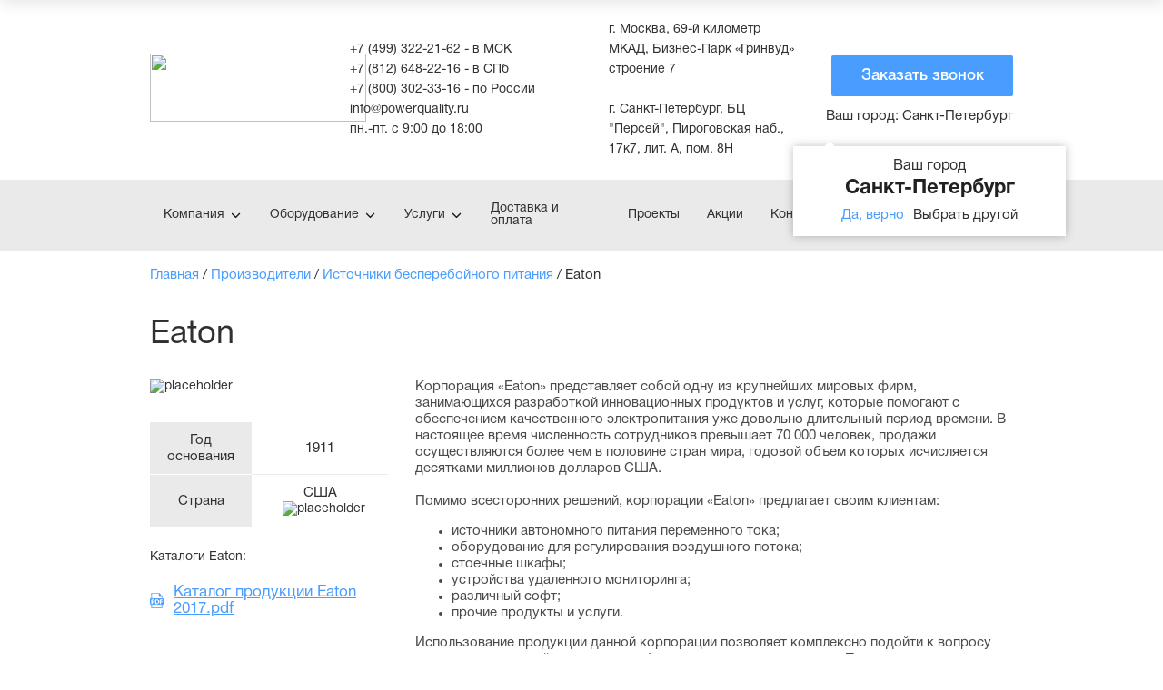

--- FILE ---
content_type: text/html; charset=UTF-8
request_url: https://powerquality.ru/proizvoditeli/istochniki-bespereboynogo-pitaniya/eaton/
body_size: 29141
content:

<!DOCTYPE html><html xml:lang="ru" lang="ru" xmlns="http://www.w3.org/1999/xhtml"><head><title>Eaton — информация о производителе, категории продукции, каталоги — ООО «БАЗИС»</title><meta http-equiv="Content-Type" content="text/html; charset=UTF-8" /><meta name="keywords" content="Eaton, компания Eaton, фирма Eaton, производитель Eaton, Eaton страна, Eaton " /><meta name="description" content="Информация о производителе Eaton, основные категории выпускаемой продукции компании eaton, каталоги и история развития бренда. Источники бесперебойного питания Eaton — проекты и новости от ООО «БАЗИС»." /><script data-skip-moving="true">(function(w, d, n) {var cl = "bx-core";var ht = d.documentElement;var htc = ht ? ht.className : undefined;if (htc === undefined || htc.indexOf(cl) !== -1){return;}var ua = n.userAgent;if (/(iPad;)|(iPhone;)/i.test(ua)){cl += " bx-ios";}else if (/Windows/i.test(ua)){cl += ' bx-win';}else if (/Macintosh/i.test(ua)){cl += " bx-mac";}else if (/Linux/i.test(ua) && !/Android/i.test(ua)){cl += " bx-linux";}else if (/Android/i.test(ua)){cl += " bx-android";}cl += (/(ipad|iphone|android|mobile|touch)/i.test(ua) ? " bx-touch" : " bx-no-touch");cl += w.devicePixelRatio && w.devicePixelRatio >= 2? " bx-retina": " bx-no-retina";if (/AppleWebKit/.test(ua)){cl += " bx-chrome";}else if (/Opera/.test(ua)){cl += " bx-opera";}else if (/Firefox/.test(ua)){cl += " bx-firefox";}ht.className = htc ? htc + " " + cl : cl;})(window, document, navigator);</script><link href="/bitrix/js/ui/design-tokens/dist/ui.design-tokens.min.css?172174450823463"   rel="stylesheet" /><link href="/bitrix/js/ui/fonts/opensans/ui.font.opensans.min.css?17217417072320"   rel="stylesheet" /><link href="/bitrix/js/main/popup/dist/main.popup.bundle.min.css?172174250326598"   rel="stylesheet" /><link href="/bitrix/cache/css/s1/main_new/template_29890f12c8496d5ccbe91797e00ad08c/template_29890f12c8496d5ccbe91797e00ad08c_v1.css?1765802394303295"   data-template-style="true" rel="stylesheet" /><meta name="viewport" content="width=device-width, initial-scale=1" /><link rel="preload" href="/local/templates/main_new/fonts/HelveticaNeueCyr-Roman.woff" as="font" crossorigin /><link rel="preload" href="/local/templates/main_new/fonts/HelveticaNeueCyr-Medium.woff" as="font" crossorigin /><link rel="preload" href="/local/templates/main_new/fonts/HelveticaNeueCyr-Bold.woff" as="font" crossorigin /><link rel="icon" href="/favicon.ico" type="image/x-icon"><!-- Marquiz script start --></head><body><!-- BEGIN JIVOSITE CODE {literal} --><!-- {/literal} END JIVOSITE CODE --><!-- Yandex.Metrika counter --><noscript><div><img data-src="https://mc.yandex.ru/watch/46807917" src="/upload/lazy_placeholder.gif" data-loading="lazy-false" data-lazyimg="true" style="position:absolute; left:-9999px;" alt="placeholder" /></div></noscript><!-- /Yandex.Metrika counter --><!-- Global site tag (gtag.js) - Google Analytics --><div class="el-header-wrapper"><div class="wrapper-cell"><header class="el-block-header"><div class="el-mainer"><div class="visible-xs"><div class="header-change-city location"><a href="javascript:void(0)" class="open-cities-modal"><span class="text">Ваш город: </span>
        Санкт-Петербург    </a><div class="accept-modal open"><div class="title">
            Ваш город            <span>Санкт-Петербург</span></div><div class="actions"><a href="javascript:void(0)" class="btn close-accept-modal set-cookie color">Да, верно</a><a href="javascript:void(0)" class="button set-cookie open-cities-modal-accept">Выбрать другой</a></div></div><div class="cities-modal"><a class="item-city" href="https://powerquality.ru/proizvoditeli/istochniki-bespereboynogo-pitaniya/eaton/">Санкт-Петербург</a><a class="item-city" href="https://powerquality.ru/proizvoditeli/istochniki-bespereboynogo-pitaniya/eaton/">Москва</a><a class="item-city" href="https://ekb.powerquality.ru/proizvoditeli/istochniki-bespereboynogo-pitaniya/eaton/">Екатеринбург</a><a class="item-city" href="https://nnovgorod.powerquality.ru/proizvoditeli/istochniki-bespereboynogo-pitaniya/eaton/">Нижний Новгород</a><a class="item-city" href="https://rostov.powerquality.ru/proizvoditeli/istochniki-bespereboynogo-pitaniya/eaton/">Ростов-на-Дону</a></div></div>					</div><a class="mob-menu-toggle js-mob-menu-toggle" href="javascript:void(0);"></a><div class="el-mobile-menu-cat js-mobile-menu-cat"><div class="category-element"><div class="block-head"><a class="js-level-1-cat" href="javascript: void(0);">Компания</a></div><div class="level-2"><ul><li><a href="/kompaniya/index.php">О нас</a></li><li><a href="/kompaniya/dileram/">Дилерам</a></li><li><a href="/kompaniya/dostavka-i-oplata/">Доставка и оплата</a></li><li><a href="/informatsiya/otzyvy/">Отзывы</a></li><li><a href="/kompaniya/kontakty/">Контакты</a></li><li><a href="/kompaniya/vakansii/">Вакансии</a></li></ul></div></div><div class="category-element"><div class="block-head"><a class="js-level-1-cat" href="javascript: void(0);">Оборудование</a></div><div class="level-2"><ul><li><a href="/oborudovanie/istochniki-bespereboynogo-pitaniya/">Источники бесперебойного питания</a></li><li><a href="/oborudovanie/akkumulyatornye-batarei/">Аккумуляторные батареи</a></li><li><a href="/oborudovanie/elektroshchitovoe-oborudovanie/">Электрощитовое оборудование</a></li><li><a href="/oborudovanie/dizelnye-elektrostantsii/">Дизельные электростанции</a></li><li><a href="/oborudovanie/optsii-i-komplektuushchie/">Опции и комплектующие</a></li></ul></div></div><div class="category-element"><div class="block-head"><a class="js-level-1-cat" href="javascript: void(0);">Услуги</a></div><div class="level-2"><ul><li><a href="/uslugi/registration/">Регистрация проекта</a></li><li><a href="/uslugi/proektirovanie/">Проектирование</a></li><li><a href="/uslugi/proizvodstvo/">Производство</a></li><li><a href="/uslugi/arenda/">Аренда</a></li><li><a href="/uslugi/servis/">Сервис</a></li><li><a href="/uslugi/trade-in/">Trade-In</a></li><li><a href="/informatsiya/garantiya/">Гарантия</a></li></ul></div></div><div class="category-element"><div class="block-head"><a class="no-sub" href="/kompaniya/dostavka-i-oplata/">Доставка и оплата</a></div></div><div class="category-element"><div class="block-head"><a class="no-sub" href="/proekty/">Проекты</a></div></div><div class="category-element"><div class="block-head"><a class="no-sub" href="/informatsiya/aktsii/">Акции</a></div></div><div class="category-element"><div class="block-head"><a class="no-sub" href="/kompaniya/kontakty/">Контакты</a></div></div><div class="block-search"><form action="/search/index.php" id="title-search1" class="navbar-form navbar-left"><input id="title-search-input1" name="q" value="" size="40" maxlength="50" autocomplete="off" type="text" placeholder="Поиск: " /><a href="/oborudovanie/istochniki-bespereboynogo-pitaniya/cyberpower/ut/ibp-cyberpower-ut450e/" title="/oborudovanie/istochniki-bespereboynogo-pitaniya/cyberpower/ut/ibp-cyberpower-ut450e/" target="_blank">ИБП Cyberpower UT450E</a><input name="s" type="submit" value=" " /></form>						</div><div class="block-callback"><a href="tel:+74993222162">+7 (499) 322-21-62 - в МСК</a><br><a href="tel:+78126482216">+7 (812) 648-22-16 - в СПб</a><br><a href="tel:+78003023316">+7 (800) 302-33-16 - по России</a>							<br><a class="link popup" href="#call">Заказать звонок</a></div></div><div class="el-table-wrap"><div class="cell"><div class="block-logo"><a href="/"><img width="238" data-src="/upload/лого%20копия.png" src="/upload/lazy_placeholder.gif" data-loading="lazy-false" data-lazyimg="true" height="75">																		</a></div></div><div class="cell"><div class="block-contact-info"><div class="el-table-wrap"><div class="cell"><a href="tel:+74993222162">+7 (499) 322-21-62 - в МСК</a><br><a href="tel:+78126482216">+7 (812) 648-22-16 - в СПб</a><br><a href="tel:+78003023316">+7 (800) 302-33-16 - по России</a> <br><a href="mailto:info@powerquality.ru">info@powerquality.ru</a> <br><span class="workhours">пн.-пт. с 9:00 до 18:00</span>									</div><div class="cell"><span itemscope="" itemtype="http://schema.org/PostalAddress"><span itemprop="addressLocality">г. Москва</span>,
    <span itemprop="streetAddress">69-й километр МКАД, Бизнес-Парк «Гринвуд» строение 7</span></span><br><br><span itemscope="" itemtype="http://schema.org/PostalAddress"><span itemprop="addressLocality">г. Санкт-Петербург</span>,
    <span itemprop="streetAddress">БЦ "Персей", Пироговская наб., 17к7, лит. А, пом. 8H</span></span>									</div></div></div></div><div class="cell ta-right"><a href="#call" class="el-button popup">Заказать звонок</a><div class="hidden-xs"><div class="header-change-city location"><a href="javascript:void(0)" class="open-cities-modal"><span class="text">Ваш город: </span>
        Санкт-Петербург    </a><div class="accept-modal open"><div class="title">
            Ваш город            <span>Санкт-Петербург</span></div><div class="actions"><a href="javascript:void(0)" class="btn close-accept-modal set-cookie color">Да, верно</a><a href="javascript:void(0)" class="button set-cookie open-cities-modal-accept">Выбрать другой</a></div></div><div class="cities-modal"><a class="item-city" href="https://powerquality.ru/proizvoditeli/istochniki-bespereboynogo-pitaniya/eaton/">Санкт-Петербург</a><a class="item-city" href="https://powerquality.ru/proizvoditeli/istochniki-bespereboynogo-pitaniya/eaton/">Москва</a><a class="item-city" href="https://ekb.powerquality.ru/proizvoditeli/istochniki-bespereboynogo-pitaniya/eaton/">Екатеринбург</a><a class="item-city" href="https://nnovgorod.powerquality.ru/proizvoditeli/istochniki-bespereboynogo-pitaniya/eaton/">Нижний Новгород</a><a class="item-city" href="https://rostov.powerquality.ru/proizvoditeli/istochniki-bespereboynogo-pitaniya/eaton/">Ростов-на-Дону</a></div></div>							</div></div></div></div></header><nav class="el-top-nav-wrap not-index"><div class="el-mainer"><div class="el-table-wrap"><div class="cell"><ul class="el-nav-main-menu"><li class="has-sub relative"><a href="/kompaniya/">Компания</a><ul class="sub-menu-small"><li><a href="/kompaniya/index.php">О нас</a></li><li><a href="/kompaniya/dileram/">Дилерам</a></li><li><a href="/kompaniya/dostavka-i-oplata/">Доставка и оплата</a></li><li><a href="/informatsiya/otzyvy/">Отзывы</a></li><li><a href="/kompaniya/kontakty/">Контакты</a></li><li><a href="/kompaniya/vakansii/">Вакансии</a></li></ul></li><li class="has-sub"><a href="/oborudovanie/">Оборудование</a><div class="sub-menu-big"><div class="inner-wrap"><div class="column-cell"><a class="category-title" href="/oborudovanie/istochniki-bespereboynogo-pitaniya/">Источники бесперебойного питания</a><ul class="column-cat"><li><a href="/oborudovanie/istochniki-bespereboynogo-pitaniya/ibp-eaton/">Eaton</a></li><li><a href="/oborudovanie/istochniki-bespereboynogo-pitaniya/ibp-delta/">Delta</a></li><li><a href="/oborudovanie/istochniki-bespereboynogo-pitaniya/ibp-inelt/">ELTENA (Inelt)</a></li><li><a href="/oborudovanie/istochniki-bespereboynogo-pitaniya/ibp-powercom/">Powercom</a></li><li><a href="/oborudovanie/istochniki-bespereboynogo-pitaniya/ibp-riello/">Riello</a></li><li><a href="/oborudovanie/istochniki-bespereboynogo-pitaniya/ibp-legrand/">Legrand</a></li><li><a href="/oborudovanie/istochniki-bespereboynogo-pitaniya/ibp-ippon/">IPPON</a></li><li><a href="/oborudovanie/istochniki-bespereboynogo-pitaniya/cyberpower/">CyberPower</a></li><li><a href="/oborudovanie/istochniki-bespereboynogo-pitaniya/ensmart/">EnSmart</a></li><li><a href="/oborudovanie/istochniki-bespereboynogo-pitaniya/hiden/">HIDEN</a></li><li><a href="/oborudovanie/istochniki-bespereboynogo-pitaniya/invt/">INVT</a></li><li><a href="/oborudovanie/istochniki-bespereboynogo-pitaniya/tescom/">Tescom</a></li><li><a href="/oborudovanie/istochniki-bespereboynogo-pitaniya/tuncmatik/">Tuncmatik</a></li><li><a href="/oborudovanie/istochniki-bespereboynogo-pitaniya/vertiv-liebert/">Vertiv (Liebert)</a></li><li><a href="/oborudovanie/istochniki-bespereboynogo-pitaniya/bazis/">БАЗИС</a></li><li><a href="/oborudovanie/istochniki-bespereboynogo-pitaniya/sayber-elektro/">Сайбер Электро</a></li><li><a href="/oborudovanie/istochniki-bespereboynogo-pitaniya/snyatye-s-proizvodstva/">Снятые с производства</a></li></ul></div><div class="column-cell"><a class="category-title" href="/oborudovanie/akkumulyatornye-batarei/">Аккумуляторные батареи</a><ul class="column-cat"><li><a href="/oborudovanie/akkumulyatornye-batarei/akb-b-b-battery/">АКБ B.B.Battery</a></li><li><a href="/oborudovanie/akkumulyatornye-batarei/akb-csb/">АКБ CSB</a></li><li><a href="/oborudovanie/akkumulyatornye-batarei/akb-enersys/">АКБ EnerSys (Hawker)</a></li><li><a href="/oborudovanie/akkumulyatornye-batarei/akb-hoppecke/">АКБ HOPPECKE</a></li><li><a href="/oborudovanie/akkumulyatornye-batarei/akb-leoch/">АКБ LEOCH</a></li><li><a href="/oborudovanie/akkumulyatornye-batarei/akb-marathon/">АКБ Marathon</a></li><li><a href="/oborudovanie/akkumulyatornye-batarei/akb-sonnenschein/">АКБ Sonnenschein</a></li><li><a href="/oborudovanie/akkumulyatornye-batarei/akb-sprinter/">АКБ Sprinter</a></li><li><a href="/oborudovanie/akkumulyatornye-batarei/akb-ventura/">АКБ Ventura</a></li><li><a href="/oborudovanie/akkumulyatornye-batarei/akb-wbr/">АКБ WBR</a></li><li><a href="/oborudovanie/akkumulyatornye-batarei/akb-yellow/">АКБ Yellow</a></li><li><a href="/oborudovanie/akkumulyatornye-batarei/akb-yuasa/">АКБ Yuasa</a></li><li><a href="/oborudovanie/akkumulyatornye-batarei/akb-parus-elektro/">АКБ Парус электро</a></li></ul></div><div class="column-cell"><a class="category-title" href="/oborudovanie/elektroshchitovoe-oborudovanie/">Электрощитовое оборудование</a><ul class="column-cat"><li><a href="/oborudovanie/elektroshchitovoe-oborudovanie/raspredelitelnye-shchity/">Распределительные устройства (РУ)</a></li><li><a href="/oborudovanie/elektroshchitovoe-oborudovanie/shkafy-avtomaticheskogo-vvoda-rezerva/">Автоматический ввод резерва (АВР)</a></li><li><a href="/oborudovanie/elektroshchitovoe-oborudovanie/vvodno-raspredelitelnye-ustroystva/">Вводно-распределительные устройства (ВРУ)</a></li><li><a href="/oborudovanie/elektroshchitovoe-oborudovanie/shkafy-upravleniya-i-avtomatiki/">Шкафы управления и автоматики (ШУ и ША)</a></li><li><a href="/oborudovanie/elektroshchitovoe-oborudovanie/shkafy-postoyannogo-toka/">Шкафы постоянного тока (ШПТ)</a></li><li><a href="/oborudovanie/elektroshchitovoe-oborudovanie/nizkovoltnye-komplektnye-ustroystva/">Низковольтные комплектные устройства (НКУ)</a></li><li><a href="/oborudovanie/elektroshchitovoe-oborudovanie/ustroystva-kompensatsii-reaktivnoy-moshchnosti/">Устройства компенсации реактивной мощности (УКРМ)</a></li></ul></div><div class="column-cell"><a class="category-title" href="/oborudovanie/dizelnye-elektrostantsii/">Дизельные электростанции</a><ul class="column-cat"><li><a href="/oborudovanie/dizelnye-elektrostantsii/des-ctm/">ДЭС CTM</a></li></ul></div><div class="column-cell"><a class="category-title" href="/oborudovanie/optsii-i-komplektuushchie/">Опции и комплектующие</a><ul class="column-cat"><li><a href="/oborudovanie/optsii-i-komplektuushchie/batareynye-kabinety/">Батарейные кабинеты (БК)</a></li><li><a href="/oborudovanie/optsii-i-komplektuushchie/batareynye-moduli/">Внешние батарейные модули (EBM, ВБМ)</a></li><li><a href="/oborudovanie/optsii-i-komplektuushchie/kabeli-krepleniya/">Кабели, крепления</a></li><li><a href="/oborudovanie/optsii-i-komplektuushchie/moduli-baypasa/">Модули байпаса (MBS)</a></li><li><a href="/oborudovanie/optsii-i-komplektuushchie/moduli-parallirovaniya/">Модули параллирования (SPM)</a></li><li><a href="/oborudovanie/optsii-i-komplektuushchie/epdu-moduli/">Модули распределительные (PDU)</a></li><li><a href="/oborudovanie/optsii-i-komplektuushchie/silovye-moduli-ibp/">Силовые модули (Power module)</a></li><li><a href="/oborudovanie/optsii-i-komplektuushchie/akkumulyatornye-stellazhi/">Стеллажи для АКБ (RACK)</a></li><li><a href="/oborudovanie/optsii-i-komplektuushchie/staticheskie-pereklyuchateli/">Тиристорные АВР (статические переключатели)</a></li><li><a href="/oborudovanie/optsii-i-komplektuushchie/interfeysy-monitoringa-i-upravleniya/">Устройства связи и мониторинга (SNMP, MODBUS, AS400)</a></li></ul></div>                        </div></div></li><li class="has-sub relative"><a href="/uslugi/">Услуги</a><ul class="sub-menu-small"><li><a href="/uslugi/registration/">Регистрация проекта</a></li><li><a href="/uslugi/proektirovanie/">Проектирование</a></li><li><a href="/uslugi/proizvodstvo/">Производство</a></li><li><a href="/uslugi/arenda/">Аренда</a></li><li><a href="/uslugi/servis/">Сервис</a></li><li><a href="/uslugi/trade-in/">Trade-In</a></li><li><a href="/informatsiya/garantiya/">Гарантия</a></li></ul></li><li><a href="/kompaniya/dostavka-i-oplata/">Доставка и оплата</a></li><li><a href="/proekty/">Проекты</a></li><li><a href="/informatsiya/aktsii/">Акции</a></li><li><a href="/kompaniya/kontakty/">Контакты</a></li></ul></div><div class="cell"><div class="el-block-search"><form action="/search/index.php" id="title-search" class="navbar-form navbar-left"><input id="title-search-input" name="q" value="" size="40" maxlength="50" autocomplete="off" type="text" placeholder="Поиск: " /><a href="/oborudovanie/akkumulyatornye-batarei/akb-leoch/djw/leoch-djw12-7/" title="/oborudovanie/akkumulyatornye-batarei/akb-leoch/djw/leoch-djw12-7/" target="_blank">АКБ Leoch DJW12-7</a><input name="s" type="submit" value=" " /></form>							</div></div></div></div></nav></div></div><div class="el-block-header el-block-header-fixed"><div class="el-mainer h-100"><div class="el-flex-wrap h-100"><div class="col"><div class="block-logo"><a href="/"><img width="95" data-src="/upload/logo_1.png" src="/upload/lazy_placeholder.gif" data-loading="lazy-false" data-lazyimg="true" height="57">														</a></div></div><div class="col"><div class="block-contact-info"><i class="icon-phone"></i><a href="tel:+78126482216">+7 (812) 648-22-16</a>					</div></div><div class="col"><div class="block-contact-info"><i class="icon-email"></i><a href="mailto:info@powerquality.ru">info@powerquality.ru</a>					</div></div><div class="col"><div class="el-block-search-top"><form action="/search/index.php" id="title-search" class="navbar-form navbar-left"><input id="title-search-input" name="q" value="" size="40" maxlength="50" autocomplete="off" type="text" placeholder="Поиск: " /><a href="/oborudovanie/istochniki-bespereboynogo-pitaniya/sayber-elektro/ibp-sayber-elektro-patriot-200sh-200-kva-180-kvt/" title="/oborudovanie/istochniki-bespereboynogo-pitaniya/sayber-elektro/ibp-sayber-elektro-patriot-200sh-200-kva-180-kvt/" target="_blank">ИБП САЙБЕР ЭЛЕКТРО ПАТРИОТ-200Ш (200 кВА / 180 кВт)</a><input name="s" type="submit" value=" " /></form>					</div></div><div class="col"><a href="#call" class="el-button popup">Заказать звонок</a></div></div></div></div><div class="el-content-wrapper"><div class="wrapper-cell"><div class="el-mainer"><div class="el-block-crumbs" itemscope="" itemtype="http://schema.org/BreadcrumbList"><span  itemscope="" itemprop="itemListElement" itemtype="http://schema.org/ListItem"><a href="/" title="Главная" itemprop="item" ><span itemprop="name">Главная</span></a><meta itemprop="position" content="1"></span> / <span  itemscope="" itemprop="itemListElement" itemtype="http://schema.org/ListItem"><a href="/proizvoditeli/" title="Производители" itemprop="item" ><span itemprop="name">Производители</span></a><meta itemprop="position" content="2"></span> / <span  itemscope="" itemprop="itemListElement" itemtype="http://schema.org/ListItem"><a href="/proizvoditeli/istochniki-bespereboynogo-pitaniya/" title="Источники бесперебойного питания" itemprop="item" ><span itemprop="name">Источники бесперебойного питания</span></a><meta itemprop="position" content="3"></span> / <span>Eaton</span></div><h1>Eaton</h1><div class="el-block-equipment-view"><div class="el-table-wrap"><div class="cell logo-wrap"><div class="block-equipment-logo"><img data-src="/upload/iblock/739/eaton.jpg" src="/upload/lazy_placeholder.gif" data-loading="lazy-false" data-lazyimg="true" alt="placeholder" /></div><table class="characteristics"><tr><td>Год основания</td><td>
                                                        			1911                                                            		                            </td></tr><tr><td>Страна</td><td>
                                                        			США                                                                            <img data-src="/upload/resize_cache/uf/091/25_17_2/ssha.jpg" src="/upload/lazy_placeholder.gif" data-loading="lazy-false" data-lazyimg="true" alt="placeholder" /></td></tr></table><div class="catalogs-links"><div class="title">Каталоги Eaton:</div><a href="/upload/iblock/de3/katalog-produktsii-eaton-2017.pdf">Каталог продукции Eaton 2017.pdf</a> <br /></div></div><div class="cell">
            Корпорация «Eaton» представляет собой одну из крупнейших мировых фирм, занимающихся разработкой инновационных продуктов и услуг, которые помогают с обеспечением качественного электропитания уже довольно длительный период времени. В настоящее время численность сотрудников превышает 70 000 человек, продажи осуществляются более чем в половине стран мира, годовой объем которых исчисляется десятками миллионов долларов США.<br><br>
 Помимо всесторонних решений, корпорации «Eaton» предлагает своим клиентам:<br><ul><li>источники автономного питания переменного тока;</li><li>оборудование для регулирования воздушного потока;</li><li>стоечные шкафы;</li><li>устройства удаленного мониторинга;</li><li>различный софт;</li><li>прочие продукты и услуги.</li></ul>
 Использование продукции данной корпорации позволяет комплексно подойти к вопросу управления энергией в различных сферах деятельности человека. Технологические решения для экономии энергоносителей и безопасности транспорта, гидравлических установок авиации и пневматических конструкций самых разных отраслей промышленности, рассредоточение и контроль за электропитанием в секторе коммунального хозяйства – вот лишь небольшой перечень сферы применения продуктов и услуг компании «Eaton».<br><br>
 На территории России и стран СНГ большой популярностью является продукция, представленная:<br><ul><li>различными выключателями;</li><li>преобразователями частоты;</li><li>приспособлениями для плавного пуска и защитного отключения;</li><li>разнообразными шкафами и корпусами;</li><li>автоматами, защищающие двигатели;</li><li>трансформаторами;</li><li>кулачковыми микропереключателями и пр.</li></ul>            <!--div class="read-more"><a href="#">Читать больше</a></div--></div></div></div></div><div class="el-block-equipment-brand-list"><div class="el-mainer"><table><tr><td class="title">Оборудование производителя Eaton:</td><td><div class="brand-item"><div class="cell image"><a href="/oborudovanie/optsii-i-komplektuushchie/"><img data-src="/upload/resize_cache/iblock/211/45_40_1/optsii-i-komplektuyushchie.jpg" src="/upload/lazy_placeholder.gif" data-loading="lazy-false" data-lazyimg="true" alt="placeholder"></a></div><div class="cell info"><a href="/oborudovanie/optsii-i-komplektuushchie/">Опции и комплектующие</a></div></div></td><td><div class="brand-item"><div class="cell image"><a href="/oborudovanie/istochniki-bespereboynogo-pitaniya/ibp-eaton/"><img data-src="/upload/resize_cache/iblock/879/45_40_1/eaton.jpg" src="/upload/lazy_placeholder.gif" data-loading="lazy-false" data-lazyimg="true" alt="placeholder"></a></div><div class="cell info"><a href="/oborudovanie/istochniki-bespereboynogo-pitaniya/ibp-eaton/">Eaton</a></div></div></td></tr></table></div></div><div class="el-mainer"><div class="el-block-product-carousel js-product-carousel"><div class="block-head"><h2>Лучшее из асортимента Eaton</h2></div><div class="block-line"><div id="bx_3218110189_7254"><div class="el-popular-model"><div class="block-image"><a href="/oborudovanie/istochniki-bespereboynogo-pitaniya/ibp-eaton/93pm/eaton-93pm-60-120-6/"><img data-src="/upload/iblock/1ad/ibpeaton93pm601206.jpg" src="/upload/lazy_placeholder.gif" data-loading="lazy-false" data-lazyimg="true" alt="ИБП Eaton 93PM-60(120)-6" /></a></div><div class="block-name"><a href="/oborudovanie/istochniki-bespereboynogo-pitaniya/ibp-eaton/93pm/eaton-93pm-60-120-6/">ИБП Eaton 93PM-60(120)-6</a></div><a href="/oborudovanie/istochniki-bespereboynogo-pitaniya/ibp-eaton/93pm/eaton-93pm-60-120-6/"><div class="block-text">Трехфазный модульный масштабируемый ИБП Eaton 93PM</div></a><div class="block-price"><span data-main-price="0" data-second-price="-20"></span><span> руб.</span></div><div class="block-link"><a href="/oborudovanie/istochniki-bespereboynogo-pitaniya/ibp-eaton/93pm/eaton-93pm-60-120-6/" class="el-button">Подробнее</a></div></div></div><div id="bx_3218110189_7259"><div class="el-popular-model"><div class="block-image"><a href="/oborudovanie/istochniki-bespereboynogo-pitaniya/ibp-eaton/93pm/eaton-93pm-60-60-120-6/"><img data-src="/upload/iblock/a85/ibpeaton93pm60601206.jpg" src="/upload/lazy_placeholder.gif" data-loading="lazy-false" data-lazyimg="true" alt="ИБП Eaton 93PM-60+60(120)-6" /></a></div><div class="block-name"><a href="/oborudovanie/istochniki-bespereboynogo-pitaniya/ibp-eaton/93pm/eaton-93pm-60-60-120-6/">ИБП Eaton 93PM-60+60(120)-6</a></div><a href="/oborudovanie/istochniki-bespereboynogo-pitaniya/ibp-eaton/93pm/eaton-93pm-60-60-120-6/"><div class="block-text">Трехфазный модульный масштабируемый ИБП Eaton 93PM</div></a><div class="block-price"><span data-main-price="0" data-second-price="-20"></span><span> руб.</span></div><div class="block-link"><a href="/oborudovanie/istochniki-bespereboynogo-pitaniya/ibp-eaton/93pm/eaton-93pm-60-60-120-6/" class="el-button">Подробнее</a></div></div></div><div id="bx_3218110189_3003"><div class="el-popular-model"><div class="block-image"><a href="/oborudovanie/optsii-i-komplektuushchie/batareynye-kabinety/eaton-93p-e-bat-s-3x32-9ah-63a/"><img data-src="/upload/iblock/1aa/93p_e_bat_s_x.jpg" src="/upload/lazy_placeholder.gif" data-loading="lazy-false" data-lazyimg="true" alt="Батарейный кабинет Eaton 93P/E-BAT-S-3x32-9Ah (63A)" /></a></div><div class="block-name"><a href="/oborudovanie/optsii-i-komplektuushchie/batareynye-kabinety/eaton-93p-e-bat-s-3x32-9ah-63a/">Батарейный кабинет Eaton 93P/E-BAT-S-3x32-9Ah (63A)</a></div><a href="/oborudovanie/optsii-i-komplektuushchie/batareynye-kabinety/eaton-93p-e-bat-s-3x32-9ah-63a/"><div class="block-text">Батарейные кабинеты модели Eaton 93P/E-BAT-S-3x32-9Ah &#40;63A&#41; ? современные комплектующие высокого качества для расширения функциональных возможностей ИБП</div></a><div class="block-price"><span data-main-price="0" data-second-price="-20"></span><span> руб.</span></div><div class="block-link"><a href="/oborudovanie/optsii-i-komplektuushchie/batareynye-kabinety/eaton-93p-e-bat-s-3x32-9ah-63a/" class="el-button">Подробнее</a></div></div></div><div id="bx_3218110189_1994"><div class="el-popular-model"><div class="block-image"><a href="/oborudovanie/istochniki-bespereboynogo-pitaniya/ibp-eaton/ellipse-pro/eaton-ellipse-pro-850-din/"><img data-src="/upload/iblock/762/ellipse_pro_650.jpg" src="/upload/lazy_placeholder.gif" data-loading="lazy-false" data-lazyimg="true" alt="ИБП Eaton Ellipse PRO 850 DIN" /></a></div><div class="block-name"><a href="/oborudovanie/istochniki-bespereboynogo-pitaniya/ibp-eaton/ellipse-pro/eaton-ellipse-pro-850-din/">ИБП Eaton Ellipse PRO 850 DIN</a></div><a href="/oborudovanie/istochniki-bespereboynogo-pitaniya/ibp-eaton/ellipse-pro/eaton-ellipse-pro-850-din/"><div class="block-text">Источник бесперебойного питания Eaton Ellipse PRO 850 DIN мощностью 0,85кВА/0,51кВт соответствует топологии line-interactive и позволяет устанавливать его на пол и в стойку.</div></a><div class="block-price"><span data-main-price="0" data-second-price="-20"></span><span> руб.</span></div><div class="block-link"><a href="/oborudovanie/istochniki-bespereboynogo-pitaniya/ibp-eaton/ellipse-pro/eaton-ellipse-pro-850-din/" class="el-button">Подробнее</a></div></div></div><div id="bx_3218110189_5254"><div class="el-popular-model"><div class="block-image"><a href="/oborudovanie/istochniki-bespereboynogo-pitaniya/snyatye-s-proizvodstva/e-series-dx/eaton-edx1000hxl/"><img data-src="/upload/iblock/5eb/Eaton-EDX.jpeg" src="/upload/lazy_placeholder.gif" data-loading="lazy-false" data-lazyimg="true" alt="ИБП Eaton EDX1000HXL" /></a></div><div class="block-name"><a href="/oborudovanie/istochniki-bespereboynogo-pitaniya/snyatye-s-proizvodstva/e-series-dx/eaton-edx1000hxl/">ИБП Eaton EDX1000HXL</a></div><a href="/oborudovanie/istochniki-bespereboynogo-pitaniya/snyatye-s-proizvodstva/e-series-dx/eaton-edx1000hxl/"><div class="block-text">ИБП Eaton EDX1000HXL двойного преобразования с IGBT микроконтроллером в Tower корпусе с мощностью 1000BA/700Вт, встроенным автоматическим байпасом и внешними аккумуляторами.</div></a><div class="block-price"><span data-main-price="0" data-second-price="-20"></span><span> руб.</span></div><div class="block-link"><a href="/oborudovanie/istochniki-bespereboynogo-pitaniya/snyatye-s-proizvodstva/e-series-dx/eaton-edx1000hxl/" class="el-button">Подробнее</a></div></div></div><div id="bx_3218110189_7598"><div class="el-popular-model"><div class="block-image"><a href="/oborudovanie/istochniki-bespereboynogo-pitaniya/ibp-eaton/9395/eaton-9395p-300-600-ib/"><img data-src="/upload/iblock/466/ibpeaton9395p300600ib.jpg" src="/upload/lazy_placeholder.gif" data-loading="lazy-false" data-lazyimg="true" alt="ИБП Eaton 9395P-300(600)-IB" /></a></div><div class="block-name"><a href="/oborudovanie/istochniki-bespereboynogo-pitaniya/ibp-eaton/9395/eaton-9395p-300-600-ib/">ИБП Eaton 9395P-300(600)-IB</a></div><a href="/oborudovanie/istochniki-bespereboynogo-pitaniya/ibp-eaton/9395/eaton-9395p-300-600-ib/"><div class="block-text">Источник бесперебойного питания Eaton 9395P сконфигурирован в вертикальном шкафу и обеспечивает преобразование напряжения в online-режиме работы.</div></a><div class="block-price"><span data-main-price="0" data-second-price="-20"></span><span> руб.</span></div><div class="block-link"><a href="/oborudovanie/istochniki-bespereboynogo-pitaniya/ibp-eaton/9395/eaton-9395p-300-600-ib/" class="el-button">Подробнее</a></div></div></div><div id="bx_3218110189_3083"><div class="el-popular-model"><div class="block-image"><a href="/oborudovanie/optsii-i-komplektuushchie/raznoe/eaton-9355-trap-15kva/"><img data-src="/upload/iblock/2ca/9355_trap_15kva_eaton_9155_trap_15kva.jpg" src="/upload/lazy_placeholder.gif" data-loading="lazy-false" data-lazyimg="true" alt="Eaton 9355-TRAP-15kVA" /></a></div><div class="block-name"><a href="/oborudovanie/optsii-i-komplektuushchie/raznoe/eaton-9355-trap-15kva/">Eaton 9355-TRAP-15kVA</a></div><a href="/oborudovanie/optsii-i-komplektuushchie/raznoe/eaton-9355-trap-15kva/"><div class="block-text">Eaton 9355-TRAP-15kVA — современные комплектующие высокого качества для расширения функциональных возможностей ИБП</div></a><div class="block-price"><span data-main-price="0" data-second-price="-20"></span><span> руб.</span></div><div class="block-link"><a href="/oborudovanie/optsii-i-komplektuushchie/raznoe/eaton-9355-trap-15kva/" class="el-button">Подробнее</a></div></div></div><div id="bx_3218110189_2660"><div class="el-popular-model"><div class="block-image"><a href="/oborudovanie/istochniki-bespereboynogo-pitaniya/ibp-eaton/9395/eaton-9395p-900-w-cu-ib-hs/"><img data-src="/upload/iblock/b6d/9395p_1100_right.jpg" src="/upload/lazy_placeholder.gif" data-loading="lazy-false" data-lazyimg="true" alt="ИБП Eaton 9395P-900-W CU-IB-HS" /></a></div><div class="block-name"><a href="/oborudovanie/istochniki-bespereboynogo-pitaniya/ibp-eaton/9395/eaton-9395p-900-w-cu-ib-hs/">ИБП Eaton 9395P-900-W CU-IB-HS</a></div><a href="/oborudovanie/istochniki-bespereboynogo-pitaniya/ibp-eaton/9395/eaton-9395p-900-w-cu-ib-hs/"><div class="block-text">Источник бесперебойного питания Eaton 9395P-900-W CU-IB-HS мощностью 900кВА/825кВт сконфигурирован в вертикальном шкафу и обеспечивает преобразование напряжения в online-режиме работы.</div></a><div class="block-price"><span data-main-price="0" data-second-price="-20"></span><span> руб.</span></div><div class="block-link"><a href="/oborudovanie/istochniki-bespereboynogo-pitaniya/ibp-eaton/9395/eaton-9395p-900-w-cu-ib-hs/" class="el-button">Подробнее</a></div></div></div><div id="bx_3218110189_1987"><div class="el-popular-model"><div class="block-image"><a href="/oborudovanie/istochniki-bespereboynogo-pitaniya/ibp-eaton/5e/eaton-5e-850i-usb-din/"><img data-src="/upload/iblock/528/5e650i_front_tower.jpg" src="/upload/lazy_placeholder.gif" data-loading="lazy-false" data-lazyimg="true" alt="ИБП Eaton 5E 850i USB DIN" /></a></div><div class="block-name"><a href="/oborudovanie/istochniki-bespereboynogo-pitaniya/ibp-eaton/5e/eaton-5e-850i-usb-din/">ИБП Eaton 5E 850i USB DIN</a></div><a href="/oborudovanie/istochniki-bespereboynogo-pitaniya/ibp-eaton/5e/eaton-5e-850i-usb-din/"><div class="block-text">Компактный и надежный источник бесперебойного питания Eaton 5E 850i USB DIN мощностью 0,85кВА/0,48кВт, линейно-интерактивный, в корпусе типа «башня».</div></a><div class="block-price"><span data-main-price="0" data-second-price="-20"></span><span> руб.</span></div><div class="block-link"><a href="/oborudovanie/istochniki-bespereboynogo-pitaniya/ibp-eaton/5e/eaton-5e-850i-usb-din/" class="el-button">Подробнее</a></div></div></div><div id="bx_3218110189_2602"><div class="el-popular-model"><div class="block-image"><a href="/oborudovanie/optsii-i-komplektuushchie/batareynye-kabinety/eaton-93p-e-bat-s-1x40-gnb-xp12v1800-400a/"><img data-src="/upload/iblock/8d7/93p_e_bat_s_x.jpg" src="/upload/lazy_placeholder.gif" data-loading="lazy-false" data-lazyimg="true" alt="Батарейный кабинет Eaton 93P/E-BAT-S-1x40-GNB XP12V1800 (400A)" /></a></div><div class="block-name"><a href="/oborudovanie/optsii-i-komplektuushchie/batareynye-kabinety/eaton-93p-e-bat-s-1x40-gnb-xp12v1800-400a/">Батарейный кабинет Eaton 93P/E-BAT-S-1x40-GNB XP12V1800 (400A)</a></div><a href="/oborudovanie/optsii-i-komplektuushchie/batareynye-kabinety/eaton-93p-e-bat-s-1x40-gnb-xp12v1800-400a/"><div class="block-text">Батарейные кабинеты модели Eaton 93P/E-BAT-S-1x40-GNB XP12V1800 &#40;400A&#41; ? современные комплектующие высокого качества для расширения функциональных возможностей ИБП</div></a><div class="block-price"><span data-main-price="0" data-second-price="-20"></span><span> руб.</span></div><div class="block-link"><a href="/oborudovanie/optsii-i-komplektuushchie/batareynye-kabinety/eaton-93p-e-bat-s-1x40-gnb-xp12v1800-400a/" class="el-button">Подробнее</a></div></div></div><div id="bx_3218110189_7870"><div class="el-popular-model"><div class="block-image"><a href="/oborudovanie/optsii-i-komplektuushchie/batareynye-kabinety/ebc-i-0x96-empty-bb-63a/"><img data-src="/upload/iblock/a7b/batareynyyshkaf9xpsmarineebci0x96emptybb63a.jpg" src="/upload/lazy_placeholder.gif" data-loading="lazy-false" data-lazyimg="true" alt="Батарейный шкаф 9xPS marine EBC-I-0x96-EMPTY-BB-63A" /></a></div><div class="block-name"><a href="/oborudovanie/optsii-i-komplektuushchie/batareynye-kabinety/ebc-i-0x96-empty-bb-63a/">Батарейный шкаф 9xPS marine EBC-I-0x96-EMPTY-BB-63A</a></div><a href="/oborudovanie/optsii-i-komplektuushchie/batareynye-kabinety/ebc-i-0x96-empty-bb-63a/"><div class="block-text">Шкаф Eaton EBC-I-0x96-EMPTY-BB-63A батарейный, тип I, для ИБП 9xPS marine, без батарей, с встр. батарейным выключателем на 63А. Для источника бесперебойного питания оборудован выключателем батарей.</div></a><div class="block-price"><span data-main-price="0" data-second-price="-20"></span><span> руб.</span></div><div class="block-link"><a href="/oborudovanie/optsii-i-komplektuushchie/batareynye-kabinety/ebc-i-0x96-empty-bb-63a/" class="el-button">Подробнее</a></div></div></div><div id="bx_3218110189_7605"><div class="el-popular-model"><div class="block-image"><a href="/oborudovanie/istochniki-bespereboynogo-pitaniya/ibp-eaton/9395/eaton-9395p-900-900-hs/"><img data-src="/upload/iblock/66a/ibpeaton9395p900900hs.jpg" src="/upload/lazy_placeholder.gif" data-loading="lazy-false" data-lazyimg="true" alt="ИБП Eaton 9395P-900(900)-HS" /></a></div><div class="block-name"><a href="/oborudovanie/istochniki-bespereboynogo-pitaniya/ibp-eaton/9395/eaton-9395p-900-900-hs/">ИБП Eaton 9395P-900(900)-HS</a></div><a href="/oborudovanie/istochniki-bespereboynogo-pitaniya/ibp-eaton/9395/eaton-9395p-900-900-hs/"><div class="block-text">Источник бесперебойного питания Eaton 9395P сконфигурирован в вертикальном шкафу и обеспечивает преобразование напряжения в online-режиме работы.</div></a><div class="block-price"><span data-main-price="0" data-second-price="-20"></span><span> руб.</span></div><div class="block-link"><a href="/oborudovanie/istochniki-bespereboynogo-pitaniya/ibp-eaton/9395/eaton-9395p-900-900-hs/" class="el-button">Подробнее</a></div></div></div></div></div><br /><br /></div><div class="el-full-width-border-block"><div class="el-mainer"><h2>Новости Eaton</h2><div class="el-block-news-list"><ul><li id="bx_651765591_6302"><div class="news-element"><div class="block-img"><span class="date">02.10.2018</span><a href="/informatsiya/novosti/eaton-predstavila-multipleksory-lineyki-mtl830c-spetsialno-rasschitannye-na-ekspluatatsiyu-v-opasnoy/"><img data-src="/upload/resize_cache/iblock/3aa/260_170_1/Multipleksory-Eaton-MTL.jpg" src="/upload/lazy_placeholder.gif" data-loading="lazy-false" data-lazyimg="true" alt="Eaton представила мультиплексоры линейки MTL830C, специально рассчитанные на эксплуатацию в опасной зоне"></a></div><div class="name"><a href="/informatsiya/novosti/eaton-predstavila-multipleksory-lineyki-mtl830c-spetsialno-rasschitannye-na-ekspluatatsiyu-v-opasnoy/">Eaton представила мультиплексоры линейки MTL830C, специально рассчитанные на эксплуатацию в опасной зоне</a></div>
                        Эти устройства созданы в соответствии со стандартами RoHS. Они отличаются усовершенствованным форм-фактором.                    </div></li><li id="bx_651765591_6641"><div class="news-element"><div class="block-img"><span class="date">21.11.2018</span><a href="/informatsiya/novosti/novyy-generalnyy-direktor-kompanii-eaton-v-rossii-i-kazakhstane/"><img data-src="/upload/resize_cache/iblock/bba/260_170_1/2564866416.jpg" src="/upload/lazy_placeholder.gif" data-loading="lazy-false" data-lazyimg="true" alt="Новый генеральный директор компании Eaton в России и Казахстане"></a></div><div class="name"><a href="/informatsiya/novosti/novyy-generalnyy-direktor-kompanii-eaton-v-rossii-i-kazakhstane/">Новый генеральный директор компании Eaton в России и Казахстане</a></div>
                        4 октября 2018 года представительство компании сообщило о том, что над дальнейшим развитием фирмы и укреплением позиций на отечественном рынке будет работать Елена Миронова.                    </div></li><li id="bx_651765591_6298"><div class="news-element"><div class="block-img"><span class="date"></span><a href="/informatsiya/novosti/eaton-novyy-flagman-v-lineyke-odnofaznykh-ibp/"><img data-src="/upload/resize_cache/iblock/0d7/260_170_1/9SX_RACK_TOWER_FM.jpg" src="/upload/lazy_placeholder.gif" data-loading="lazy-false" data-lazyimg="true" alt="Eaton: новый флагман в линейке однофазных ИБП"></a></div><div class="name"><a href="/informatsiya/novosti/eaton-novyy-flagman-v-lineyke-odnofaznykh-ibp/">Eaton: новый флагман в линейке однофазных ИБП</a></div>
                        Новые продукты являются более совершенной версией популярных моделей ИБП линейки Eaton 9130.                    </div></li><li id="bx_651765591_6315"><div class="news-element"><div class="block-img"><span class="date">14.10.2018</span><a href="/informatsiya/novosti/tekhnologicheskie-novshestva-eaton-bezopasnost-zhilishcha-i-profilaktika-neispravnostey-kak-osnovnaya/"><img data-src="/upload/resize_cache/iblock/6d0/260_170_1/93954086541e4258841d92ffd026d58c1ce87ab1.jpg" src="/upload/lazy_placeholder.gif" data-loading="lazy-false" data-lazyimg="true" alt="Технологические новшества Eaton: безопасность жилища и профилактика неисправностей как основная цель работы компании"></a></div><div class="name"><a href="/informatsiya/novosti/tekhnologicheskie-novshestva-eaton-bezopasnost-zhilishcha-i-profilaktika-neispravnostey-kak-osnovnaya/">Технологические новшества Eaton: безопасность жилища и профилактика неисправностей как основная цель работы компании</a></div>
                        Компания Eaton занимает лидерские позиции в сфере управления энергией. Новая линейка приборов xPole Home обеспечивает безопасность жилых зданий.&nbsp;Она уберегает от опасностей, возникающих при электротехнических повреждениях. В ассортимент указанной линейки входит полный объем модульных автоматических выключателей, устройств защитного отключения (УЗО), автоматических выключателей дифференциального тока.<br>                    </div></li></ul><a href="/informatsiya/novosti/" class="all fl-r">Читать все новости</a><div class="clear"></div></div></div></div><div class="el-full-width-border-block"><div class="el-mainer"><h2>Наши проекты вместе с Eaton</h2><div class="el-block-last-projects"><div class="project-element" id="bx_1373509569_406"><div class="block-image"><a href="/proekty/2013/postavka-ibp-v-vysshee-uchebnoe-zavedenie/"><img data-src="/upload/iblock/b70/meditsinskiy-universitet-im.-i.-p.-pavlova.jpg" src="/upload/lazy_placeholder.gif" data-loading="lazy-false" data-lazyimg="true" alt="placeholder"></a></div><div class="block-info"><div class="name"><a href="/proekty/2013/postavka-ibp-v-vysshee-uchebnoe-zavedenie/">Поставка ИБП в высшее учебное заведение</a></div><div class="short-description"><div>
	 Поставка нескольких моделей ИБП на разные мощности
</div><br></div><div class="date">Источники бесперебойного питания, Медицина, Государственное образовательное учреждение высшего профессионального образования , 2013                    </div><a href="/proekty/2013/postavka-ibp-v-vysshee-uchebnoe-zavedenie/" class="read-more">Подробнее</a></div></div><div class="project-element" id="bx_1373509569_398"><div class="block-image"><a href="/proekty/2016/ibp-dlya-upravlyayushchey-kompanii/"><img data-src="/upload/iblock/2fd/maris-propertiz.jpg" src="/upload/lazy_placeholder.gif" data-loading="lazy-false" data-lazyimg="true" alt="placeholder"></a></div><div class="block-info"><div class="name"><a href="/proekty/2016/ibp-dlya-upravlyayushchey-kompanii/">ИБП для управляющей компании</a></div><div class="short-description">Аренда и ПНР ИБП BladeUPS 60кВА</div><div class="date">Источники бесперебойного питания, Недвижимость, Управляющая компания, 2016                    </div><a href="/proekty/2016/ibp-dlya-upravlyayushchey-kompanii/" class="read-more">Подробнее</a></div></div><div class="project-element" id="bx_1373509569_399"><div class="block-image"><a href="/proekty/2016/ibp-dlya-krupnogo-predpriyatiya/"><img data-src="/upload/iblock/66e/pao-akron.jpg" src="/upload/lazy_placeholder.gif" data-loading="lazy-false" data-lazyimg="true" alt="placeholder"></a></div><div class="block-info"><div class="name"><a href="/proekty/2016/ibp-dlya-krupnogo-predpriyatiya/">ИБП для крупного предприятия</a></div><div class="short-description">Поставка и ПНР ИБП Eaton 9390-60</div><div class="date">Источники бесперебойного питания, Промышленность, Производитель минеральных удобрений, 2016                    </div><a href="/proekty/2016/ibp-dlya-krupnogo-predpriyatiya/" class="read-more">Подробнее</a></div></div><div class="project-element" id="bx_1373509569_405"><div class="block-image"><a href="/proekty/2012/ibp-dlya-federalnogo-gosudarstvennogo-uchrezhdeniya/"><img data-src="/upload/iblock/80f/fgu-rntsrkht-rosmedtekhnologiy.jpg" src="/upload/lazy_placeholder.gif" data-loading="lazy-false" data-lazyimg="true" alt="placeholder"></a></div><div class="block-info"><div class="name"><a href="/proekty/2012/ibp-dlya-federalnogo-gosudarstvennogo-uchrezhdeniya/">ИБП для федерального государственного учреждения</a></div><div class="short-description">Поставка ИБП Eaton 9155</div><div class="date">Источники бесперебойного питания, Медицина, ФГУ, 2012                    </div><a href="/proekty/2012/ibp-dlya-federalnogo-gosudarstvennogo-uchrezhdeniya/" class="read-more">Подробнее</a></div></div><div class="block-link"><a href="/proekty/">Смотреть все наши проекты</a></div></div></div></div><div></div><div class="flyBlock"  style="display: none;" ><div class="fly-block-top"><div class="el-mainer"><div class="el-block-tabs"><div class="block-tabs sub js-tabs-elements"><a  style="display: none;"  class="view" href="javascript:void(0);" data-tab="1" onmousedown="openBottom($(this));">Недавно просмотренные (0)</a><a  style="display: none;"  class="compare" href="javascript:void(0)" data-tab="2" onmousedown="openBottom($(this));">Товары для сравнения (<span id="srCount">0</span>)</a></div></div></div></div><div class="el-mainer"><div class="block-tabs-content"><div class="js-tab tab-1"><div class="el-block-view-product-carousel js-view-product-carousel el-seen"></div></div><div class="js-tab tab-2" id="flbl" style="display: none;"><div class="el-block-compare-products js-compare-products-carousel"><div class="block-line"><div class="element"><div class="image"><a href="/compare/?SECTION_ID=104"><img data-src="/upload/resize_cache/iblock/c3e/de0zlebqh37snm7k0ujsc3ijbv41rkns/165_170_1/moduliraspredelitelnyepdu.jpg" src="/upload/lazy_placeholder.gif" data-loading="lazy-false" data-lazyimg="true" alt="Модули распределительные (PDU)"></a></div><div class="name"><a href="/compare/?SECTION_ID=104">Модули распределительные (PDU) (0)</a></div></div><div class="element"><div class="image"><a href="/compare/?SECTION_ID=760"><img src="/upload/lazy_placeholder.gif" alt="Vertiv (Liebert)"></a></div><div class="name"><a href="/compare/?SECTION_ID=760">Vertiv (Liebert) (0)</a></div></div><div class="element"><div class="image"><a href="/compare/?SECTION_ID=759"><img src="/upload/lazy_placeholder.gif" alt="EnSmart"></a></div><div class="name"><a href="/compare/?SECTION_ID=759">EnSmart (0)</a></div></div><div class="element"><div class="image"><a href="/compare/?SECTION_ID=758"><img src="/upload/lazy_placeholder.gif" alt="INVT"></a></div><div class="name"><a href="/compare/?SECTION_ID=758">INVT (0)</a></div></div><div class="element"><div class="image"><a href="/compare/?SECTION_ID=757"><img src="/upload/lazy_placeholder.gif" alt="Tuncmatik"></a></div><div class="name"><a href="/compare/?SECTION_ID=757">Tuncmatik (0)</a></div></div><div class="element"><div class="image"><a href="/compare/?SECTION_ID=756"><img src="/upload/lazy_placeholder.gif" alt="Сайбер Электро"></a></div><div class="name"><a href="/compare/?SECTION_ID=756">Сайбер Электро (0)</a></div></div><div class="element"><div class="image"><a href="/compare/?SECTION_ID=755"><img src="/upload/lazy_placeholder.gif" alt="KC3300H 50-200 кВА"></a></div><div class="name"><a href="/compare/?SECTION_ID=755">KC3300H 50-200 кВА (0)</a></div></div><div class="element"><div class="image"><a href="/compare/?SECTION_ID=754"><img src="/upload/lazy_placeholder.gif" alt="KC3300H 10-40 кВА"></a></div><div class="name"><a href="/compare/?SECTION_ID=754">KC3300H 10-40 кВА (0)</a></div></div><div class="element"><div class="image"><a href="/compare/?SECTION_ID=753"><img src="/upload/lazy_placeholder.gif" alt="KC3300S 10-40 кВА"></a></div><div class="name"><a href="/compare/?SECTION_ID=753">KC3300S 10-40 кВА (0)</a></div></div><div class="element"><div class="image"><a href="/compare/?SECTION_ID=752"><img src="/upload/lazy_placeholder.gif" alt="KP9300H-RT 6-10 кВА"></a></div><div class="name"><a href="/compare/?SECTION_ID=752">KP9300H-RT 6-10 кВА (0)</a></div></div><div class="element"><div class="image"><a href="/compare/?SECTION_ID=751"><img src="/upload/lazy_placeholder.gif" alt="KP9300H 3:1ph 10-20 кВА"></a></div><div class="name"><a href="/compare/?SECTION_ID=751">KP9300H 3:1ph 10-20 кВА (0)</a></div></div><div class="element"><div class="image"><a href="/compare/?SECTION_ID=750"><img src="/upload/lazy_placeholder.gif" alt="KP9310S 3:1ph 10 кВА"></a></div><div class="name"><a href="/compare/?SECTION_ID=750">KP9310S 3:1ph 10 кВА (0)</a></div></div><div class="element"><div class="image"><a href="/compare/?SECTION_ID=749"><img src="/upload/lazy_placeholder.gif" alt="KU9100-RT 6-10 кВА"></a></div><div class="name"><a href="/compare/?SECTION_ID=749">KU9100-RT 6-10 кВА (0)</a></div></div><div class="element"><div class="image"><a href="/compare/?SECTION_ID=748"><img src="/upload/lazy_placeholder.gif" alt="KU9100-RT 5-10 кВА PF=1.0"></a></div><div class="name"><a href="/compare/?SECTION_ID=748">KU9100-RT 5-10 кВА PF=1.0 (0)</a></div></div><div class="element"><div class="image"><a href="/compare/?SECTION_ID=747"><img src="/upload/lazy_placeholder.gif" alt="KU9100H 6-10 кВА"></a></div><div class="name"><a href="/compare/?SECTION_ID=747">KU9100H 6-10 кВА (0)</a></div></div><div class="element"><div class="image"><a href="/compare/?SECTION_ID=746"><img src="/upload/lazy_placeholder.gif" alt="KC900S 6-10 кВА"></a></div><div class="name"><a href="/compare/?SECTION_ID=746">KC900S 6-10 кВА (0)</a></div></div><div class="element"><div class="image"><a href="/compare/?SECTION_ID=745"><img src="/upload/lazy_placeholder.gif" alt="KU9100S-RT 1-3 кВА"></a></div><div class="name"><a href="/compare/?SECTION_ID=745">KU9100S-RT 1-3 кВА (0)</a></div></div><div class="element"><div class="image"><a href="/compare/?SECTION_ID=744"><img src="/upload/lazy_placeholder.gif" alt="KU9100S 1-3 кВА"></a></div><div class="name"><a href="/compare/?SECTION_ID=744">KU9100S 1-3 кВА (0)</a></div></div><div class="element"><div class="image"><a href="/compare/?SECTION_ID=743"><img src="/upload/lazy_placeholder.gif" alt="KU9100S-RT 1-3 кВА PF=1.0"></a></div><div class="name"><a href="/compare/?SECTION_ID=743">KU9100S-RT 1-3 кВА PF=1.0 (0)</a></div></div><div class="element"><div class="image"><a href="/compare/?SECTION_ID=742"><img src="/upload/lazy_placeholder.gif" alt="HIDEN KL RM 500-3000 ВА"></a></div><div class="name"><a href="/compare/?SECTION_ID=742">HIDEN KL RM 500-3000 ВА (0)</a></div></div><div class="element"><div class="image"><a href="/compare/?SECTION_ID=741"><img src="/upload/lazy_placeholder.gif" alt="HIDEN EXPERT UL RM 800-3000ВА"></a></div><div class="name"><a href="/compare/?SECTION_ID=741">HIDEN EXPERT UL RM 800-3000ВА (0)</a></div></div><div class="element"><div class="image"><a href="/compare/?SECTION_ID=740"><img src="/upload/lazy_placeholder.gif" alt="HIDEN EXPERT UL 600-2000ВА"></a></div><div class="name"><a href="/compare/?SECTION_ID=740">HIDEN EXPERT UL 600-2000ВА (0)</a></div></div><div class="element"><div class="image"><a href="/compare/?SECTION_ID=739"><img src="/upload/lazy_placeholder.gif" alt="HEM50-600X 50-600 кВА"></a></div><div class="name"><a href="/compare/?SECTION_ID=739">HEM50-600X 50-600 кВА (0)</a></div></div><div class="element"><div class="image"><a href="/compare/?SECTION_ID=738"><img src="/upload/lazy_placeholder.gif" alt="HEM25-600X 25-600 кВА"></a></div><div class="name"><a href="/compare/?SECTION_ID=738">HEM25-600X 25-600 кВА (0)</a></div></div><div class="element"><div class="image"><a href="/compare/?SECTION_ID=737"><img src="/upload/lazy_placeholder.gif" alt="HEM25-200C 25-200 кВА"></a></div><div class="name"><a href="/compare/?SECTION_ID=737">HEM25-200C 25-200 кВА (0)</a></div></div><div class="element"><div class="image"><a href="/compare/?SECTION_ID=736"><img src="/upload/lazy_placeholder.gif" alt="HEM10-90X 10-90 кВА"></a></div><div class="name"><a href="/compare/?SECTION_ID=736">HEM10-90X 10-90 кВА (0)</a></div></div><div class="element"><div class="image"><a href="/compare/?SECTION_ID=735"><img src="/upload/lazy_placeholder.gif" alt="HE3300 60-500 кВА PF=1.0"></a></div><div class="name"><a href="/compare/?SECTION_ID=735">HE3300 60-500 кВА PF=1.0 (0)</a></div></div><div class="element"><div class="image"><a href="/compare/?SECTION_ID=734"><img src="/upload/lazy_placeholder.gif" alt="HEM20/60X 20-60 кВА"></a></div><div class="name"><a href="/compare/?SECTION_ID=734">HEM20/60X 20-60 кВА (0)</a></div></div><div class="element"><div class="image"><a href="/compare/?SECTION_ID=733"><img src="/upload/lazy_placeholder.gif" alt="HEM20/5X 5-20 кВА"></a></div><div class="name"><a href="/compare/?SECTION_ID=733">HEM20/5X 5-20 кВА (0)</a></div></div><div class="element"><div class="image"><a href="/compare/?SECTION_ID=732"><img src="/upload/lazy_placeholder.gif" alt="HE3300 10-40 кВА"></a></div><div class="name"><a href="/compare/?SECTION_ID=732">HE3300 10-40 кВА (0)</a></div></div><div class="element"><div class="image"><a href="/compare/?SECTION_ID=731"><img src="/upload/lazy_placeholder.gif" alt="HE3100 10-20 кВА"></a></div><div class="name"><a href="/compare/?SECTION_ID=731">HE3100 10-20 кВА (0)</a></div></div><div class="element"><div class="image"><a href="/compare/?SECTION_ID=730"><img src="/upload/lazy_placeholder.gif" alt="HE3300 15-20 кВА"></a></div><div class="name"><a href="/compare/?SECTION_ID=730">HE3300 15-20 кВА (0)</a></div></div><div class="element"><div class="image"><a href="/compare/?SECTION_ID=729"><img src="/upload/lazy_placeholder.gif" alt="HR3300-CL 10-40 кВА"></a></div><div class="name"><a href="/compare/?SECTION_ID=729">HR3300-CL 10-40 кВА (0)</a></div></div><div class="element"><div class="image"><a href="/compare/?SECTION_ID=728"><img src="/upload/lazy_placeholder.gif" alt="UDC9200H(S)-RT 6-10 кВА"></a></div><div class="name"><a href="/compare/?SECTION_ID=728">UDC9200H(S)-RT 6-10 кВА (0)</a></div></div><div class="element"><div class="image"><a href="/compare/?SECTION_ID=727"><img src="/upload/lazy_placeholder.gif" alt="UDC9200H 6-10 кВА"></a></div><div class="name"><a href="/compare/?SECTION_ID=727">UDC9200H 6-10 кВА (0)</a></div></div><div class="element"><div class="image"><a href="/compare/?SECTION_ID=726"><img src="/upload/lazy_placeholder.gif" alt="UDC9200S 6-10 кВА"></a></div><div class="name"><a href="/compare/?SECTION_ID=726">UDC9200S 6-10 кВА (0)</a></div></div><div class="element"><div class="image"><a href="/compare/?SECTION_ID=725"><img src="/upload/lazy_placeholder.gif" alt="UDC9200H-RT 1-3 кВА"></a></div><div class="name"><a href="/compare/?SECTION_ID=725">UDC9200H-RT 1-3 кВА (0)</a></div></div><div class="element"><div class="image"><a href="/compare/?SECTION_ID=724"><img src="/upload/lazy_placeholder.gif" alt="UDC9200S-RT 1-3 кВА"></a></div><div class="name"><a href="/compare/?SECTION_ID=724">UDC9200S-RT 1-3 кВА (0)</a></div></div><div class="element"><div class="image"><a href="/compare/?SECTION_ID=723"><img src="/upload/lazy_placeholder.gif" alt="UDC9200H 1-3 кВА"></a></div><div class="name"><a href="/compare/?SECTION_ID=723">UDC9200H 1-3 кВА (0)</a></div></div><div class="element"><div class="image"><a href="/compare/?SECTION_ID=722"><img src="/upload/lazy_placeholder.gif" alt="UDC9200S 1-3 кВА"></a></div><div class="name"><a href="/compare/?SECTION_ID=722">UDC9200S 1-3 кВА (0)</a></div></div><div class="element"><div class="image"><a href="/compare/?SECTION_ID=721"><img src="/upload/lazy_placeholder.gif" alt="Контроллеры MPPT, солнечные панели, аксессуары"></a></div><div class="name"><a href="/compare/?SECTION_ID=721">Контроллеры MPPT, солнечные панели, аксессуары (0)</a></div></div><div class="element"><div class="image"><a href="/compare/?SECTION_ID=720"><img src="/upload/lazy_placeholder.gif" alt="Сетевые инверторы HS50 (Grid-tie)"></a></div><div class="name"><a href="/compare/?SECTION_ID=720">Сетевые инверторы HS50 (Grid-tie) (0)</a></div></div><div class="element"><div class="image"><a href="/compare/?SECTION_ID=719"><img src="/upload/lazy_placeholder.gif" alt="Гибридные инверторы HS20"></a></div><div class="name"><a href="/compare/?SECTION_ID=719">Гибридные инверторы HS20 (0)</a></div></div><div class="element"><div class="image"><a href="/compare/?SECTION_ID=718"><img src="/upload/lazy_placeholder.gif" alt="Hiden Control HPS30 (тор.транс.)"></a></div><div class="name"><a href="/compare/?SECTION_ID=718">Hiden Control HPS30 (тор.транс.) (0)</a></div></div><div class="element"><div class="image"><a href="/compare/?SECTION_ID=717"><img src="/upload/lazy_placeholder.gif" alt="Hiden Control HPS20-N (тор.транс)"></a></div><div class="name"><a href="/compare/?SECTION_ID=717">Hiden Control HPS20-N (тор.транс) (0)</a></div></div><div class="element"><div class="image"><a href="/compare/?SECTION_ID=712"><img src="/upload/lazy_placeholder.gif" alt="Hiden"></a></div><div class="name"><a href="/compare/?SECTION_ID=712">Hiden (0)</a></div></div><div class="element"><div class="image"><a href="/compare/?SECTION_ID=713"><img src="/upload/lazy_placeholder.gif" alt="Hiden Expert"></a></div><div class="name"><a href="/compare/?SECTION_ID=713">Hiden Expert (0)</a></div></div><div class="element"><div class="image"><a href="/compare/?SECTION_ID=715"><img src="/upload/lazy_placeholder.gif" alt="Hiden Control"></a></div><div class="name"><a href="/compare/?SECTION_ID=715">Hiden Control (0)</a></div></div><div class="element"><div class="image"><a href="/compare/?SECTION_ID=714"><img src="/upload/lazy_placeholder.gif" alt="Hiden Line-interactive"></a></div><div class="name"><a href="/compare/?SECTION_ID=714">Hiden Line-interactive (0)</a></div></div><div class="element"><div class="image"><a href="/compare/?SECTION_ID=716"><img src="/upload/lazy_placeholder.gif" alt="Hiden Control HPS20"></a></div><div class="name"><a href="/compare/?SECTION_ID=716">Hiden Control HPS20 (0)</a></div></div><div class="element"><div class="image"><a href="/compare/?SECTION_ID=706"><img data-src="/upload/resize_cache/iblock/d96/165_170_1/tescom.jpg" src="/upload/lazy_placeholder.gif" data-loading="lazy-false" data-lazyimg="true" alt="Tescom"></a></div><div class="name"><a href="/compare/?SECTION_ID=706">Tescom (0)</a></div></div><div class="element"><div class="image"><a href="/compare/?SECTION_ID=710"><img data-src="/upload/resize_cache/iblock/d31/165_170_1/hiden.png" src="/upload/lazy_placeholder.gif" data-loading="lazy-false" data-lazyimg="true" alt="HIDEN"></a></div><div class="name"><a href="/compare/?SECTION_ID=710">HIDEN (0)</a></div></div><div class="element"><div class="image"><a href="/compare/?SECTION_ID=328"><img data-src="/upload/iblock/596/re-_rew_.jpg" src="/upload/lazy_placeholder.gif" data-loading="lazy-false" data-lazyimg="true" alt="RE"></a></div><div class="name"><a href="/compare/?SECTION_ID=328">RE (0)</a></div></div><div class="element"><div class="image"><a href="/compare/?SECTION_ID=330"><img data-src="/upload/iblock/500/swl-_sw_.jpg" src="/upload/lazy_placeholder.gif" data-loading="lazy-false" data-lazyimg="true" alt="SWL"></a></div><div class="name"><a href="/compare/?SECTION_ID=330">SWL (0)</a></div></div><div class="element"><div class="image"><a href="/compare/?SECTION_ID=329"><img data-src="/upload/iblock/015/npl.jpg" src="/upload/lazy_placeholder.gif" data-loading="lazy-false" data-lazyimg="true" alt="NPL"></a></div><div class="name"><a href="/compare/?SECTION_ID=329">NPL (0)</a></div></div><div class="element"><div class="image"><a href="/compare/?SECTION_ID=130"><img data-src="/upload/resize_cache/iblock/9bb/165_170_1/yuasa.jpg" src="/upload/lazy_placeholder.gif" data-loading="lazy-false" data-lazyimg="true" alt="АКБ Yuasa"></a></div><div class="name"><a href="/compare/?SECTION_ID=130">АКБ Yuasa (0)</a></div></div><div class="element"><div class="image"><a href="/compare/?SECTION_ID=327"><img data-src="/upload/iblock/459/np-_nph_-npw_.jpg" src="/upload/lazy_placeholder.gif" data-loading="lazy-false" data-lazyimg="true" alt="NP"></a></div><div class="name"><a href="/compare/?SECTION_ID=327">NP (0)</a></div></div><div class="element"><div class="image"><a href="/compare/?SECTION_ID=331"><img data-src="/upload/iblock/5b0/en.jpg" src="/upload/lazy_placeholder.gif" data-loading="lazy-false" data-lazyimg="true" alt="EN"></a></div><div class="name"><a href="/compare/?SECTION_ID=331">EN (0)</a></div></div><div class="element"><div class="image"><a href="/compare/?SECTION_ID=332"><img data-src="/upload/iblock/60c/enl.jpg" src="/upload/lazy_placeholder.gif" data-loading="lazy-false" data-lazyimg="true" alt="ENL"></a></div><div class="name"><a href="/compare/?SECTION_ID=332">ENL (0)</a></div></div><div class="element"><div class="image"><a href="/compare/?SECTION_ID=337"><img data-src="/upload/resize_cache/iblock/93f/165_170_1/tpl_wbr.jpg" src="/upload/lazy_placeholder.gif" data-loading="lazy-false" data-lazyimg="true" alt="WBR TPL"></a></div><div class="name"><a href="/compare/?SECTION_ID=337">WBR TPL (0)</a></div></div><div class="element"><div class="image"><a href="/compare/?SECTION_ID=335"><img data-src="/upload/resize_cache/iblock/b68/165_170_1/hr_wbr.jpg" src="/upload/lazy_placeholder.gif" data-loading="lazy-false" data-lazyimg="true" alt="WBR HR"></a></div><div class="name"><a href="/compare/?SECTION_ID=335">WBR HR (0)</a></div></div><div class="element"><div class="image"><a href="/compare/?SECTION_ID=336"><img data-src="/upload/resize_cache/iblock/bef/165_170_1/hrl_wbr.jpg" src="/upload/lazy_placeholder.gif" data-loading="lazy-false" data-lazyimg="true" alt="WBR HRL"></a></div><div class="name"><a href="/compare/?SECTION_ID=336">WBR HRL (0)</a></div></div><div class="element"><div class="image"><a href="/compare/?SECTION_ID=333"><img data-src="/upload/resize_cache/iblock/19d/165_170_1/gpl_wbr.jpg" src="/upload/lazy_placeholder.gif" data-loading="lazy-false" data-lazyimg="true" alt="WBR GPL"></a></div><div class="name"><a href="/compare/?SECTION_ID=333">WBR GPL (0)</a></div></div><div class="element"><div class="image"><a href="/compare/?SECTION_ID=334"><img data-src="/upload/resize_cache/iblock/6c1/165_170_1/gp_wbr.jpg" src="/upload/lazy_placeholder.gif" data-loading="lazy-false" data-lazyimg="true" alt="WBR GP"></a></div><div class="name"><a href="/compare/?SECTION_ID=334">WBR GP (0)</a></div></div><div class="element"><div class="image"><a href="/compare/?SECTION_ID=136"><img data-src="/upload/resize_cache/iblock/e8b/165_170_1/wbr.jpg" src="/upload/lazy_placeholder.gif" data-loading="lazy-false" data-lazyimg="true" alt="АКБ WBR"></a></div><div class="name"><a href="/compare/?SECTION_ID=136">АКБ WBR (0)</a></div></div><div class="element"><div class="image"><a href="/compare/?SECTION_ID=338"><img data-src="/upload/resize_cache/iblock/a73/165_170_1/opzs_wbr.jpg" src="/upload/lazy_placeholder.gif" data-loading="lazy-false" data-lazyimg="true" alt="WBR OPzS"></a></div><div class="name"><a href="/compare/?SECTION_ID=338">WBR OPzS (0)</a></div></div><div class="element"><div class="image"><a href="/compare/?SECTION_ID=340"><img data-src="/upload/resize_cache/iblock/e7a/165_170_1/ogi_wbr.jpg" src="/upload/lazy_placeholder.gif" data-loading="lazy-false" data-lazyimg="true" alt="OGi"></a></div><div class="name"><a href="/compare/?SECTION_ID=340">OGi (0)</a></div></div><div class="element"><div class="image"><a href="/compare/?SECTION_ID=344"><img data-src="/upload/resize_cache/iblock/f8e/165_170_1/vg.jpg" src="/upload/lazy_placeholder.gif" data-loading="lazy-false" data-lazyimg="true" alt="VG"></a></div><div class="name"><a href="/compare/?SECTION_ID=344">VG (0)</a></div></div><div class="element"><div class="image"><a href="/compare/?SECTION_ID=342"><img data-src="/upload/resize_cache/iblock/e69/165_170_1/gpl.jpg" src="/upload/lazy_placeholder.gif" data-loading="lazy-false" data-lazyimg="true" alt="Ventura GPL"></a></div><div class="name"><a href="/compare/?SECTION_ID=342">Ventura GPL (0)</a></div></div><div class="element"><div class="image"><a href="/compare/?SECTION_ID=345"><img data-src="/upload/resize_cache/iblock/cdf/165_170_1/hr.jpg" src="/upload/lazy_placeholder.gif" data-loading="lazy-false" data-lazyimg="true" alt="Ventura HR"></a></div><div class="name"><a href="/compare/?SECTION_ID=345">Ventura HR (0)</a></div></div><div class="element"><div class="image"><a href="/compare/?SECTION_ID=346"><img data-src="/upload/resize_cache/iblock/734/165_170_1/hrl.jpg" src="/upload/lazy_placeholder.gif" data-loading="lazy-false" data-lazyimg="true" alt="Ventura HRL"></a></div><div class="name"><a href="/compare/?SECTION_ID=346">Ventura HRL (0)</a></div></div><div class="element"><div class="image"><a href="/compare/?SECTION_ID=341"><img data-src="/upload/resize_cache/iblock/945/165_170_1/gp.jpg" src="/upload/lazy_placeholder.gif" data-loading="lazy-false" data-lazyimg="true" alt="Ventura GP"></a></div><div class="name"><a href="/compare/?SECTION_ID=341">Ventura GP (0)</a></div></div><div class="element"><div class="image"><a href="/compare/?SECTION_ID=93"><img data-src="/upload/resize_cache/iblock/e0e/165_170_1/ventura.jpg" src="/upload/lazy_placeholder.gif" data-loading="lazy-false" data-lazyimg="true" alt="АКБ Ventura"></a></div><div class="name"><a href="/compare/?SECTION_ID=93">АКБ Ventura (0)</a></div></div><div class="element"><div class="image"><a href="/compare/?SECTION_ID=343"><img data-src="/upload/resize_cache/iblock/138/165_170_1/ft.jpg" src="/upload/lazy_placeholder.gif" data-loading="lazy-false" data-lazyimg="true" alt="Ventura FT"></a></div><div class="name"><a href="/compare/?SECTION_ID=343">Ventura FT (0)</a></div></div><div class="element"><div class="image"><a href="/compare/?SECTION_ID=348"><img data-src="/upload/iblock/9d5/xp.jpg" src="/upload/lazy_placeholder.gif" data-loading="lazy-false" data-lazyimg="true" alt="Sprinter XP"></a></div><div class="name"><a href="/compare/?SECTION_ID=348">Sprinter XP (0)</a></div></div><div class="element"><div class="image"><a href="/compare/?SECTION_ID=128"><img data-src="/upload/resize_cache/iblock/9fa/165_170_1/sprinter.jpg" src="/upload/lazy_placeholder.gif" data-loading="lazy-false" data-lazyimg="true" alt="АКБ Sprinter"></a></div><div class="name"><a href="/compare/?SECTION_ID=128">АКБ Sprinter (0)</a></div></div><div class="element"><div class="image"><a href="/compare/?SECTION_ID=347"><img data-src="/upload/iblock/70a/p.jpg" src="/upload/lazy_placeholder.gif" data-loading="lazy-false" data-lazyimg="true" alt="P"></a></div><div class="name"><a href="/compare/?SECTION_ID=347">P (0)</a></div></div><div class="element"><div class="image"><a href="/compare/?SECTION_ID=350"><img data-src="/upload/resize_cache/iblock/efa/165_170_1/solar.jpg" src="/upload/lazy_placeholder.gif" data-loading="lazy-false" data-lazyimg="true" alt="Solar"></a></div><div class="name"><a href="/compare/?SECTION_ID=350">Solar (0)</a></div></div><div class="element"><div class="image"><a href="/compare/?SECTION_ID=485"><img data-src="/upload/resize_cache/iblock/bf0/165_170_1/powercycle.jpg" src="/upload/lazy_placeholder.gif" data-loading="lazy-false" data-lazyimg="true" alt="PowerCycle"></a></div><div class="name"><a href="/compare/?SECTION_ID=485">PowerCycle (0)</a></div></div><div class="element"><div class="image"><a href="/compare/?SECTION_ID=356"><img data-src="/upload/resize_cache/iblock/182/165_170_1/700.jpg" src="/upload/lazy_placeholder.gif" data-loading="lazy-false" data-lazyimg="true" alt="A700"></a></div><div class="name"><a href="/compare/?SECTION_ID=356">A700 (0)</a></div></div><div class="element"><div class="image"><a href="/compare/?SECTION_ID=352"><img data-src="/upload/resize_cache/iblock/3eb/165_170_1/500.jpg" src="/upload/lazy_placeholder.gif" data-loading="lazy-false" data-lazyimg="true" alt="А500"></a></div><div class="name"><a href="/compare/?SECTION_ID=352">А500 (0)</a></div></div><div class="element"><div class="image"><a href="/compare/?SECTION_ID=351"><img data-src="/upload/resize_cache/iblock/332/165_170_1/400.jpg" src="/upload/lazy_placeholder.gif" data-loading="lazy-false" data-lazyimg="true" alt="A400"></a></div><div class="name"><a href="/compare/?SECTION_ID=351">A400 (0)</a></div></div><div class="element"><div class="image"><a href="/compare/?SECTION_ID=129"><img data-src="/upload/resize_cache/iblock/763/165_170_1/sonnenschein.jpg" src="/upload/lazy_placeholder.gif" data-loading="lazy-false" data-lazyimg="true" alt="АКБ Sonnenschein"></a></div><div class="name"><a href="/compare/?SECTION_ID=129">АКБ Sonnenschein (0)</a></div></div><div class="element"><div class="image"><a href="/compare/?SECTION_ID=354"><img data-src="/upload/resize_cache/iblock/81d/165_170_1/epzv.jpg" src="/upload/lazy_placeholder.gif" data-loading="lazy-false" data-lazyimg="true" alt="EPzV"></a></div><div class="name"><a href="/compare/?SECTION_ID=354">EPzV (0)</a></div></div><div class="element"><div class="image"><a href="/compare/?SECTION_ID=536"><img data-src="/upload/resize_cache/iblock/42a/165_170_1/powersafe-sbs.jpg" src="/upload/lazy_placeholder.gif" data-loading="lazy-false" data-lazyimg="true" alt="PowerSafe SBS"></a></div><div class="name"><a href="/compare/?SECTION_ID=536">PowerSafe SBS (0)</a></div></div><div class="element"><div class="image"><a href="/compare/?SECTION_ID=537"><img data-src="/upload/resize_cache/iblock/360/165_170_1/powersafe-sbs-eon.jpg" src="/upload/lazy_placeholder.gif" data-loading="lazy-false" data-lazyimg="true" alt="PowerSafe SBS EON"></a></div><div class="name"><a href="/compare/?SECTION_ID=537">PowerSafe SBS EON (0)</a></div></div><div class="element"><div class="image"><a href="/compare/?SECTION_ID=543"><img data-src="/upload/resize_cache/iblock/24c/165_170_1/powersafe-ddm.jpg" src="/upload/lazy_placeholder.gif" data-loading="lazy-false" data-lazyimg="true" alt="PowerSafe DDm"></a></div><div class="name"><a href="/compare/?SECTION_ID=543">PowerSafe DDm (0)</a></div></div><div class="element"><div class="image"><a href="/compare/?SECTION_ID=544"><img data-src="/upload/resize_cache/iblock/3b4/165_170_1/powersafe-v.jpg" src="/upload/lazy_placeholder.gif" data-loading="lazy-false" data-lazyimg="true" alt="PowerSafe V"></a></div><div class="name"><a href="/compare/?SECTION_ID=544">PowerSafe V (0)</a></div></div><div class="element"><div class="image"><a href="/compare/?SECTION_ID=542"><img data-src="/upload/resize_cache/iblock/ad1/165_170_1/powersafe-opzv.jpg" src="/upload/lazy_placeholder.gif" data-loading="lazy-false" data-lazyimg="true" alt="PowerSafe OPzV"></a></div><div class="name"><a href="/compare/?SECTION_ID=542">PowerSafe OPzV (0)</a></div></div><div class="element"><div class="image"><a href="/compare/?SECTION_ID=545"><img data-src="/upload/resize_cache/iblock/a62/165_170_1/powersafe-v-ft.jpg" src="/upload/lazy_placeholder.gif" data-loading="lazy-false" data-lazyimg="true" alt="PowerSafe V FT"></a></div><div class="name"><a href="/compare/?SECTION_ID=545">PowerSafe V FT (0)</a></div></div><div class="element"><div class="image"><a href="/compare/?SECTION_ID=639"><img data-src="/upload/resize_cache/iblock/1bd/165_170_1/hmw12_24_01.JPG" src="/upload/lazy_placeholder.gif" data-loading="lazy-false" data-lazyimg="true" alt="HMW"></a></div><div class="name"><a href="/compare/?SECTION_ID=639">HMW (0)</a></div></div><div class="element"><div class="image"><a href="/compare/?SECTION_ID=640"><img data-src="/upload/resize_cache/iblock/ff8/165_170_1/hms12_90_01black.JPG" src="/upload/lazy_placeholder.gif" data-loading="lazy-false" data-lazyimg="true" alt="HMS"></a></div><div class="name"><a href="/compare/?SECTION_ID=640">HMS (0)</a></div></div><div class="element"><div class="image"><a href="/compare/?SECTION_ID=638"><img data-src="/upload/resize_cache/iblock/537/165_170_1/hml12_75_02.JPG" src="/upload/lazy_placeholder.gif" data-loading="lazy-false" data-lazyimg="true" alt="HML"></a></div><div class="name"><a href="/compare/?SECTION_ID=638">HML (0)</a></div></div><div class="element"><div class="image"><a href="/compare/?SECTION_ID=641"><img data-src="/upload/resize_cache/iblock/cb4/165_170_1/hmf12_150_03.JPG" src="/upload/lazy_placeholder.gif" data-loading="lazy-false" data-lazyimg="true" alt="HMF"></a></div><div class="name"><a href="/compare/?SECTION_ID=641">HMF (0)</a></div></div><div class="element"><div class="image"><a href="/compare/?SECTION_ID=642"><img data-src="/upload/resize_cache/iblock/a17/165_170_1/hmg12_100_03.JPG" src="/upload/lazy_placeholder.gif" data-loading="lazy-false" data-lazyimg="true" alt="HMG"></a></div><div class="name"><a href="/compare/?SECTION_ID=642">HMG (0)</a></div></div><div class="element"><div class="image"><a href="/compare/?SECTION_ID=636"><img data-src="/upload/resize_cache/iblock/48d/165_170_1/hm12_9_01.JPG" src="/upload/lazy_placeholder.gif" data-loading="lazy-false" data-lazyimg="true" alt="АКБ Парус электро"></a></div><div class="name"><a href="/compare/?SECTION_ID=636">АКБ Парус электро (0)</a></div></div><div class="element"><div class="image"><a href="/compare/?SECTION_ID=637"><img data-src="/upload/resize_cache/iblock/03f/165_170_1/hm12_26_03.JPG" src="/upload/lazy_placeholder.gif" data-loading="lazy-false" data-lazyimg="true" alt="HM"></a></div><div class="name"><a href="/compare/?SECTION_ID=637">HM (0)</a></div></div><div class="element"><div class="image"><a href="/compare/?SECTION_ID=94"><img data-src="/upload/resize_cache/iblock/6d8/165_170_1/marathon.jpg" src="/upload/lazy_placeholder.gif" data-loading="lazy-false" data-lazyimg="true" alt="АКБ Marathon"></a></div><div class="name"><a href="/compare/?SECTION_ID=94">АКБ Marathon (0)</a></div></div><div class="element"><div class="image"><a href="/compare/?SECTION_ID=368"><img data-src="/upload/iblock/d9b/ft.jpg" src="/upload/lazy_placeholder.gif" data-loading="lazy-false" data-lazyimg="true" alt="Marathon FT"></a></div><div class="name"><a href="/compare/?SECTION_ID=368">Marathon FT (0)</a></div></div><div class="element"><div class="image"><a href="/compare/?SECTION_ID=369"><img data-src="/upload/iblock/778/l.jpg" src="/upload/lazy_placeholder.gif" data-loading="lazy-false" data-lazyimg="true" alt="L/XL"></a></div><div class="name"><a href="/compare/?SECTION_ID=369">L/XL (0)</a></div></div><div class="element"><div class="image"><a href="/compare/?SECTION_ID=380"><img data-src="/upload/resize_cache/iblock/ec3/165_170_1/xpe.jpg" src="/upload/lazy_placeholder.gif" data-loading="lazy-false" data-lazyimg="true" alt="XPE"></a></div><div class="name"><a href="/compare/?SECTION_ID=380">XPE (0)</a></div></div><div class="element"><div class="image"><a href="/compare/?SECTION_ID=378"><img data-src="/upload/resize_cache/iblock/5ae/165_170_1/plx.jpg" src="/upload/lazy_placeholder.gif" data-loading="lazy-false" data-lazyimg="true" alt="PLX"></a></div><div class="name"><a href="/compare/?SECTION_ID=378">PLX (0)</a></div></div><div class="element"><div class="image"><a href="/compare/?SECTION_ID=379"><img data-src="/upload/resize_cache/iblock/090/165_170_1/xp.jpg" src="/upload/lazy_placeholder.gif" data-loading="lazy-false" data-lazyimg="true" alt="Leoch XP"></a></div><div class="name"><a href="/compare/?SECTION_ID=379">Leoch XP (0)</a></div></div><div class="element"><div class="image"><a href="/compare/?SECTION_ID=376"><img data-src="/upload/resize_cache/iblock/7b3/165_170_1/plh.jpg" src="/upload/lazy_placeholder.gif" data-loading="lazy-false" data-lazyimg="true" alt="PLH"></a></div><div class="name"><a href="/compare/?SECTION_ID=376">PLH (0)</a></div></div><div class="element"><div class="image"><a href="/compare/?SECTION_ID=377"><img data-src="/upload/resize_cache/iblock/a43/165_170_1/plc.jpg" src="/upload/lazy_placeholder.gif" data-loading="lazy-false" data-lazyimg="true" alt="PLC"></a></div><div class="name"><a href="/compare/?SECTION_ID=377">PLC (0)</a></div></div><div class="element"><div class="image"><a href="/compare/?SECTION_ID=381"><img data-src="/upload/resize_cache/iblock/084/165_170_1/lpx.jpg" src="/upload/lazy_placeholder.gif" data-loading="lazy-false" data-lazyimg="true" alt="LPX"></a></div><div class="name"><a href="/compare/?SECTION_ID=381">LPX (0)</a></div></div><div class="element"><div class="image"><a href="/compare/?SECTION_ID=375"><img data-src="/upload/resize_cache/iblock/872/165_170_1/lpg.jpg" src="/upload/lazy_placeholder.gif" data-loading="lazy-false" data-lazyimg="true" alt="LPG"></a></div><div class="name"><a href="/compare/?SECTION_ID=375">LPG (0)</a></div></div><div class="element"><div class="image"><a href="/compare/?SECTION_ID=649"><img data-src="/upload/resize_cache/iblock/df4/165_170_1/lht.jpg" src="/upload/lazy_placeholder.gif" data-loading="lazy-false" data-lazyimg="true" alt="LHT"></a></div><div class="name"><a href="/compare/?SECTION_ID=649">LHT (0)</a></div></div><div class="element"><div class="image"><a href="/compare/?SECTION_ID=372"><img data-src="/upload/resize_cache/iblock/309/165_170_1/ft.jpg" src="/upload/lazy_placeholder.gif" data-loading="lazy-false" data-lazyimg="true" alt="Leoch FT"></a></div><div class="name"><a href="/compare/?SECTION_ID=372">Leoch FT (0)</a></div></div><div class="element"><div class="image"><a href="/compare/?SECTION_ID=650"><img data-src="/upload/resize_cache/iblock/d52/165_170_1/lcp2014.jpg" src="/upload/lazy_placeholder.gif" data-loading="lazy-false" data-lazyimg="true" alt="LCP"></a></div><div class="name"><a href="/compare/?SECTION_ID=650">LCP (0)</a></div></div><div class="element"><div class="image"><a href="/compare/?SECTION_ID=370"><img data-src="/upload/resize_cache/iblock/063/165_170_1/djw.jpg" src="/upload/lazy_placeholder.gif" data-loading="lazy-false" data-lazyimg="true" alt="DJW"></a></div><div class="name"><a href="/compare/?SECTION_ID=370">DJW (0)</a></div></div><div class="element"><div class="image"><a href="/compare/?SECTION_ID=371"><img data-src="/upload/resize_cache/iblock/612/165_170_1/djm.jpg" src="/upload/lazy_placeholder.gif" data-loading="lazy-false" data-lazyimg="true" alt="DJM"></a></div><div class="name"><a href="/compare/?SECTION_ID=371">DJM (0)</a></div></div><div class="element"><div class="image"><a href="/compare/?SECTION_ID=651"><img data-src="/upload/resize_cache/iblock/ff3/165_170_1/lpg.gif" src="/upload/lazy_placeholder.gif" data-loading="lazy-false" data-lazyimg="true" alt="DJG"></a></div><div class="name"><a href="/compare/?SECTION_ID=651">DJG (0)</a></div></div><div class="element"><div class="image"><a href="/compare/?SECTION_ID=134"><img data-src="/upload/resize_cache/iblock/9fb/165_170_1/leoch.jpg" src="/upload/lazy_placeholder.gif" data-loading="lazy-false" data-lazyimg="true" alt="АКБ LEOCH"></a></div><div class="name"><a href="/compare/?SECTION_ID=134">АКБ LEOCH (0)</a></div></div><div class="element"><div class="image"><a href="/compare/?SECTION_ID=373"><img data-src="/upload/resize_cache/iblock/644/165_170_1/dj.jpg" src="/upload/lazy_placeholder.gif" data-loading="lazy-false" data-lazyimg="true" alt="DJ"></a></div><div class="name"><a href="/compare/?SECTION_ID=373">DJ (0)</a></div></div><div class="element"><div class="image"><a href="/compare/?SECTION_ID=383"><img data-src="/upload/iblock/c9a/hoppecke_net_power_hc.jpg" src="/upload/lazy_placeholder.gif" data-loading="lazy-false" data-lazyimg="true" alt="power.com HC"></a></div><div class="name"><a href="/compare/?SECTION_ID=383">power.com HC (0)</a></div></div><div class="element"><div class="image"><a href="/compare/?SECTION_ID=384"><img data-src="/upload/iblock/f1c/hoppecke_powe_com_sb.jpg" src="/upload/lazy_placeholder.gif" data-loading="lazy-false" data-lazyimg="true" alt="power.com SB"></a></div><div class="name"><a href="/compare/?SECTION_ID=384">power.com SB (0)</a></div></div><div class="element"><div class="image"><a href="/compare/?SECTION_ID=386"><img data-src="/upload/iblock/e6d/hoppecke_ogi_bloc.jpg" src="/upload/lazy_placeholder.gif" data-loading="lazy-false" data-lazyimg="true" alt="OGI bloc"></a></div><div class="name"><a href="/compare/?SECTION_ID=386">OGI bloc (0)</a></div></div><div class="element"><div class="image"><a href="/compare/?SECTION_ID=382"><img data-src="/upload/iblock/da0/hoppecke_net_power.jpg" src="/upload/lazy_placeholder.gif" data-loading="lazy-false" data-lazyimg="true" alt="net.power"></a></div><div class="name"><a href="/compare/?SECTION_ID=382">net.power (0)</a></div></div><div class="element"><div class="image"><a href="/compare/?SECTION_ID=476"><img data-src="/upload/resize_cache/iblock/7b0/165_170_1/leoch-power.bloc-opzv.jpg" src="/upload/lazy_placeholder.gif" data-loading="lazy-false" data-lazyimg="true" alt="power.bloc OpzV"></a></div><div class="name"><a href="/compare/?SECTION_ID=476">power.bloc OpzV (0)</a></div></div><div class="element"><div class="image"><a href="/compare/?SECTION_ID=138"><img data-src="/upload/resize_cache/iblock/0de/165_170_1/hoppecke.jpg" src="/upload/lazy_placeholder.gif" data-loading="lazy-false" data-lazyimg="true" alt="АКБ HOPPECKE"></a></div><div class="name"><a href="/compare/?SECTION_ID=138">АКБ HOPPECKE (0)</a></div></div><div class="element"><div class="image"><a href="/compare/?SECTION_ID=385"><img data-src="/upload/iblock/420/hoppecke_opzv.jpg" src="/upload/lazy_placeholder.gif" data-loading="lazy-false" data-lazyimg="true" alt="Hoppecke OpzV"></a></div><div class="name"><a href="/compare/?SECTION_ID=385">Hoppecke OpzV (0)</a></div></div><div class="element"><div class="image"><a href="/compare/?SECTION_ID=387"><img data-src="/upload/iblock/d23/hoppecke_osp_hc.jpg" src="/upload/lazy_placeholder.gif" data-loading="lazy-false" data-lazyimg="true" alt="OSP.HC"></a></div><div class="name"><a href="/compare/?SECTION_ID=387">OSP.HC (0)</a></div></div><div class="element"><div class="image"><a href="/compare/?SECTION_ID=388"><img data-src="/upload/iblock/074/hoppecke_opzs.jpg" src="/upload/lazy_placeholder.gif" data-loading="lazy-false" data-lazyimg="true" alt="Hoppecke OPzS"></a></div><div class="name"><a href="/compare/?SECTION_ID=388">Hoppecke OPzS (0)</a></div></div><div class="element"><div class="image"><a href="/compare/?SECTION_ID=389"><img data-src="/upload/iblock/d3f/hoppecke_groe.jpg" src="/upload/lazy_placeholder.gif" data-loading="lazy-false" data-lazyimg="true" alt="GroE"></a></div><div class="name"><a href="/compare/?SECTION_ID=389">GroE (0)</a></div></div><div class="element"><div class="image"><a href="/compare/?SECTION_ID=540"><img data-src="/upload/resize_cache/iblock/f2c/165_170_1/genesis-np.jpg" src="/upload/lazy_placeholder.gif" data-loading="lazy-false" data-lazyimg="true" alt="Genesis NP"></a></div><div class="name"><a href="/compare/?SECTION_ID=540">Genesis NP (0)</a></div></div><div class="element"><div class="image"><a href="/compare/?SECTION_ID=535"><img data-src="/upload/resize_cache/iblock/74b/165_170_1/datasafe-hx.jpg" src="/upload/lazy_placeholder.gif" data-loading="lazy-false" data-lazyimg="true" alt="DataSafe HX+"></a></div><div class="name"><a href="/compare/?SECTION_ID=535">DataSafe HX+ (0)</a></div></div><div class="element"><div class="image"><a href="/compare/?SECTION_ID=539"><img data-src="/upload/resize_cache/iblock/235/165_170_1/genesis-ep.jpg" src="/upload/lazy_placeholder.gif" data-loading="lazy-false" data-lazyimg="true" alt="Genesis EP"></a></div><div class="name"><a href="/compare/?SECTION_ID=539">Genesis EP (0)</a></div></div><div class="element"><div class="image"><a href="/compare/?SECTION_ID=541"><img data-src="/upload/resize_cache/iblock/46e/165_170_1/datasafe-npx.jpg" src="/upload/lazy_placeholder.gif" data-loading="lazy-false" data-lazyimg="true" alt="DataSafe NPX"></a></div><div class="name"><a href="/compare/?SECTION_ID=541">DataSafe NPX (0)</a></div></div><div class="element"><div class="image"><a href="/compare/?SECTION_ID=133"><img data-src="/upload/resize_cache/iblock/712/165_170_1/enersys.jpg" src="/upload/lazy_placeholder.gif" data-loading="lazy-false" data-lazyimg="true" alt="АКБ EnerSys (Hawker)"></a></div><div class="name"><a href="/compare/?SECTION_ID=133">АКБ EnerSys (Hawker) (0)</a></div></div><div class="element"><div class="image"><a href="/compare/?SECTION_ID=538"><img data-src="/upload/resize_cache/iblock/ac4/165_170_1/datasafe-hx.jpg" src="/upload/lazy_placeholder.gif" data-loading="lazy-false" data-lazyimg="true" alt="DataSafe HX"></a></div><div class="name"><a href="/compare/?SECTION_ID=538">DataSafe HX (0)</a></div></div><div class="element"><div class="image"><a href="/compare/?SECTION_ID=546"><img data-src="/upload/resize_cache/iblock/aa2/165_170_1/datasafe-xe.jpg" src="/upload/lazy_placeholder.gif" data-loading="lazy-false" data-lazyimg="true" alt="DataSafe XE"></a></div><div class="name"><a href="/compare/?SECTION_ID=546">DataSafe XE (0)</a></div></div><div class="element"><div class="image"><a href="/compare/?SECTION_ID=227"><img data-src="/upload/resize_cache/iblock/705/165_170_1/csb_tpl_121350.jpg" src="/upload/lazy_placeholder.gif" data-loading="lazy-false" data-lazyimg="true" alt="CSB TPL"></a></div><div class="name"><a href="/compare/?SECTION_ID=227">CSB TPL (0)</a></div></div><div class="element"><div class="image"><a href="/compare/?SECTION_ID=622"><img data-src="/upload/resize_cache/iblock/b0b/165_170_1/CSB-XHRL12360W.jpg" src="/upload/lazy_placeholder.gif" data-loading="lazy-false" data-lazyimg="true" alt="CSB XHRL"></a></div><div class="name"><a href="/compare/?SECTION_ID=622">CSB XHRL (0)</a></div></div><div class="element"><div class="image"><a href="/compare/?SECTION_ID=623"><img data-src="/upload/resize_cache/iblock/d60/165_170_1/UPS12240-6.jpg" src="/upload/lazy_placeholder.gif" data-loading="lazy-false" data-lazyimg="true" alt="CSB UPS"></a></div><div class="name"><a href="/compare/?SECTION_ID=623">CSB UPS (0)</a></div></div><div class="element"><div class="image"><a href="/compare/?SECTION_ID=626"><img data-src="/upload/resize_cache/iblock/059/165_170_1/XTV1272.jpg" src="/upload/lazy_placeholder.gif" data-loading="lazy-false" data-lazyimg="true" alt="CSB XTV"></a></div><div class="name"><a href="/compare/?SECTION_ID=626">CSB XTV (0)</a></div></div><div class="element"><div class="image"><a href="/compare/?SECTION_ID=624"><img data-src="/upload/resize_cache/iblock/e0c/165_170_1/MSV200.jpg" src="/upload/lazy_placeholder.gif" data-loading="lazy-false" data-lazyimg="true" alt="CSB MSV"></a></div><div class="name"><a href="/compare/?SECTION_ID=624">CSB MSV (0)</a></div></div><div class="element"><div class="image"><a href="/compare/?SECTION_ID=627"><img data-src="/upload/resize_cache/iblock/cec/165_170_1/mu1500S.jpg" src="/upload/lazy_placeholder.gif" data-loading="lazy-false" data-lazyimg="true" alt="CSB MU"></a></div><div class="name"><a href="/compare/?SECTION_ID=627">CSB MU (0)</a></div></div><div class="element"><div class="image"><a href="/compare/?SECTION_ID=226"><img data-src="/upload/resize_cache/iblock/57f/165_170_1/akkumulyator_csb_hrl1234w.jpg" src="/upload/lazy_placeholder.gif" data-loading="lazy-false" data-lazyimg="true" alt="CSB HRL"></a></div><div class="name"><a href="/compare/?SECTION_ID=226">CSB HRL (0)</a></div></div><div class="element"><div class="image"><a href="/compare/?SECTION_ID=625"><img data-src="/upload/resize_cache/iblock/6a9/165_170_1/MSJ150.jpg" src="/upload/lazy_placeholder.gif" data-loading="lazy-false" data-lazyimg="true" alt="CSB MSJ"></a></div><div class="name"><a href="/compare/?SECTION_ID=625">CSB MSJ (0)</a></div></div><div class="element"><div class="image"><a href="/compare/?SECTION_ID=224"><img data-src="/upload/resize_cache/iblock/d36/165_170_1/akkumulyator_csb_gpl_1272.jpg" src="/upload/lazy_placeholder.gif" data-loading="lazy-false" data-lazyimg="true" alt="CSB GPL"></a></div><div class="name"><a href="/compare/?SECTION_ID=224">CSB GPL (0)</a></div></div><div class="element"><div class="image"><a href="/compare/?SECTION_ID=225"><img data-src="/upload/resize_cache/iblock/16c/165_170_1/akkumulyator_csb_hr1234w.jpg" src="/upload/lazy_placeholder.gif" data-loading="lazy-false" data-lazyimg="true" alt="CSB HR"></a></div><div class="name"><a href="/compare/?SECTION_ID=225">CSB HR (0)</a></div></div><div class="element"><div class="image"><a href="/compare/?SECTION_ID=91"><img data-src="/upload/resize_cache/iblock/eae/165_170_1/csb.jpg" src="/upload/lazy_placeholder.gif" data-loading="lazy-false" data-lazyimg="true" alt="АКБ CSB"></a></div><div class="name"><a href="/compare/?SECTION_ID=91">АКБ CSB (0)</a></div></div><div class="element"><div class="image"><a href="/compare/?SECTION_ID=213"><img data-src="/upload/resize_cache/iblock/8d1/165_170_1/ups.jpg" src="/upload/lazy_placeholder.gif" data-loading="lazy-false" data-lazyimg="true" alt="UPS"></a></div><div class="name"><a href="/compare/?SECTION_ID=213">UPS (0)</a></div></div><div class="element"><div class="image"><a href="/compare/?SECTION_ID=223"><img data-src="/upload/resize_cache/iblock/ceb/165_170_1/akkumulyator_csb_gp_1245.jpg" src="/upload/lazy_placeholder.gif" data-loading="lazy-false" data-lazyimg="true" alt="CSB GP"></a></div><div class="name"><a href="/compare/?SECTION_ID=223">CSB GP (0)</a></div></div><div class="element"><div class="image"><a href="/compare/?SECTION_ID=215"><img data-src="/upload/resize_cache/iblock/b3c/165_170_1/hrl.jpg" src="/upload/lazy_placeholder.gif" data-loading="lazy-false" data-lazyimg="true" alt="B.B.Battery HRL"></a></div><div class="name"><a href="/compare/?SECTION_ID=215">B.B.Battery HRL (0)</a></div></div><div class="element"><div class="image"><a href="/compare/?SECTION_ID=216"><img data-src="/upload/resize_cache/iblock/344/165_170_1/hrc.jpg" src="/upload/lazy_placeholder.gif" data-loading="lazy-false" data-lazyimg="true" alt="HRC"></a></div><div class="name"><a href="/compare/?SECTION_ID=216">HRC (0)</a></div></div><div class="element"><div class="image"><a href="/compare/?SECTION_ID=218"><img data-src="/upload/resize_cache/iblock/f12/165_170_1/msb.jpg" src="/upload/lazy_placeholder.gif" data-loading="lazy-false" data-lazyimg="true" alt="MSB"></a></div><div class="name"><a href="/compare/?SECTION_ID=218">MSB (0)</a></div></div><div class="element"><div class="image"><a href="/compare/?SECTION_ID=470"><img data-src="/upload/resize_cache/iblock/ec0/165_170_1/bb-battery-msu.jpg" src="/upload/lazy_placeholder.gif" data-loading="lazy-false" data-lazyimg="true" alt="MSU"></a></div><div class="name"><a href="/compare/?SECTION_ID=470">MSU (0)</a></div></div><div class="element"><div class="image"><a href="/compare/?SECTION_ID=214"><img data-src="/upload/resize_cache/iblock/fdc/165_170_1/hr.jpg" src="/upload/lazy_placeholder.gif" data-loading="lazy-false" data-lazyimg="true" alt="B.B.Battery HR"></a></div><div class="name"><a href="/compare/?SECTION_ID=214">B.B.Battery HR (0)</a></div></div><div class="element"><div class="image"><a href="/compare/?SECTION_ID=217"><img data-src="/upload/resize_cache/iblock/7aa/165_170_1/ftb.jpg" src="/upload/lazy_placeholder.gif" data-loading="lazy-false" data-lazyimg="true" alt="FTB"></a></div><div class="name"><a href="/compare/?SECTION_ID=217">FTB (0)</a></div></div><div class="element"><div class="image"><a href="/compare/?SECTION_ID=2"><img data-src="/upload/resize_cache/iblock/d6e/165_170_1/akkumulyatory-dlya-ibp.jpg" src="/upload/lazy_placeholder.gif" data-loading="lazy-false" data-lazyimg="true" alt="Аккумуляторные батареи"></a></div><div class="name"><a href="/compare/?SECTION_ID=2">Аккумуляторные батареи (0)</a></div></div><div class="element"><div class="image"><a href="/compare/?SECTION_ID=92"><img data-src="/upload/resize_cache/iblock/074/165_170_1/b.b.battery.jpg" src="/upload/lazy_placeholder.gif" data-loading="lazy-false" data-lazyimg="true" alt="АКБ B.B.Battery"></a></div><div class="name"><a href="/compare/?SECTION_ID=92">АКБ B.B.Battery (0)</a></div></div><div class="element"><div class="image"><a href="/compare/?SECTION_ID=210"><img data-src="/upload/resize_cache/iblock/238/165_170_1/bp.jpg" src="/upload/lazy_placeholder.gif" data-loading="lazy-false" data-lazyimg="true" alt="BP"></a></div><div class="name"><a href="/compare/?SECTION_ID=210">BP (0)</a></div></div><div class="element"><div class="image"><a href="/compare/?SECTION_ID=211"><img data-src="/upload/resize_cache/iblock/c45/165_170_1/bc.jpg" src="/upload/lazy_placeholder.gif" data-loading="lazy-false" data-lazyimg="true" alt="BC"></a></div><div class="name"><a href="/compare/?SECTION_ID=211">BC (0)</a></div></div><div class="element"><div class="image"><a href="/compare/?SECTION_ID=212"><img data-src="/upload/resize_cache/iblock/f4a/165_170_1/bps.jpg" src="/upload/lazy_placeholder.gif" data-loading="lazy-false" data-lazyimg="true" alt="BPS"></a></div><div class="name"><a href="/compare/?SECTION_ID=212">BPS (0)</a></div></div><div class="element"><div class="image"><a href="/compare/?SECTION_ID=219"><img data-src="/upload/resize_cache/iblock/21d/165_170_1/akkumulyator_delta_dtm_1209.jpg" src="/upload/lazy_placeholder.gif" data-loading="lazy-false" data-lazyimg="true" alt="Delta DTM"></a></div><div class="name"><a href="/compare/?SECTION_ID=219">Delta DTM (0)</a></div></div><div class="element"><div class="image"><a href="/compare/?SECTION_ID=220"><img data-src="/upload/resize_cache/iblock/12d/165_170_1/akkumulyator_delta_hr_12_4.5.jpg" src="/upload/lazy_placeholder.gif" data-loading="lazy-false" data-lazyimg="true" alt="Delta HR"></a></div><div class="name"><a href="/compare/?SECTION_ID=220">Delta HR (0)</a></div></div><div class="element"><div class="image"><a href="/compare/?SECTION_ID=221"><img data-src="/upload/resize_cache/iblock/836/165_170_1/akkumulyator_delta_hrl_12_45.jpg" src="/upload/lazy_placeholder.gif" data-loading="lazy-false" data-lazyimg="true" alt="Delta HRL"></a></div><div class="name"><a href="/compare/?SECTION_ID=221">Delta HRL (0)</a></div></div><div class="element"><div class="image"><a href="/compare/?SECTION_ID=222"><img data-src="/upload/resize_cache/iblock/626/165_170_1/akkumulyator_delta_gx_12_90.jpg" src="/upload/lazy_placeholder.gif" data-loading="lazy-false" data-lazyimg="true" alt="Delta GX"></a></div><div class="name"><a href="/compare/?SECTION_ID=222">Delta GX (0)</a></div></div><div class="element"><div class="image"><a href="/compare/?SECTION_ID=472"><img data-src="/upload/resize_cache/iblock/71b/165_170_1/akkumulyator_delta_fts_12_125.jpg" src="/upload/lazy_placeholder.gif" data-loading="lazy-false" data-lazyimg="true" alt="FTS"></a></div><div class="name"><a href="/compare/?SECTION_ID=472">FTS (0)</a></div></div><div class="element"><div class="image"><a href="/compare/?SECTION_ID=473"><img data-src="/upload/resize_cache/iblock/a59/165_170_1/delta_ft_12_50.jpg" src="/upload/lazy_placeholder.gif" data-loading="lazy-false" data-lazyimg="true" alt="Delta FT"></a></div><div class="name"><a href="/compare/?SECTION_ID=473">Delta FT (0)</a></div></div><div class="element"><div class="image"><a href="/compare/?SECTION_ID=474"><img data-src="/upload/resize_cache/iblock/712/165_170_1/akkumulyator_delta_ct_1205.jpg" src="/upload/lazy_placeholder.gif" data-loading="lazy-false" data-lazyimg="true" alt="Delta CT"></a></div><div class="name"><a href="/compare/?SECTION_ID=474">Delta CT (0)</a></div></div><div class="element"><div class="image"><a href="/compare/?SECTION_ID=475"><img data-src="/upload/resize_cache/iblock/919/165_170_1/akkumulyator_delta_eps_1230.jpg" src="/upload/lazy_placeholder.gif" data-loading="lazy-false" data-lazyimg="true" alt="Delta EPS"></a></div><div class="name"><a href="/compare/?SECTION_ID=475">Delta EPS (0)</a></div></div><div class="element"><div class="image"><a href="/compare/?SECTION_ID=643"><img data-src="/upload/resize_cache/iblock/de8/165_170_1/Delta-DT.jpg" src="/upload/lazy_placeholder.gif" data-loading="lazy-false" data-lazyimg="true" alt="Delta DT"></a></div><div class="name"><a href="/compare/?SECTION_ID=643">Delta DT (0)</a></div></div><div class="element"><div class="image"><a href="/compare/?SECTION_ID=644"><img data-src="/upload/iblock/346/Delta-DTM-12100-L.jpg" src="/upload/lazy_placeholder.gif" data-loading="lazy-false" data-lazyimg="true" alt="Delta DTM L"></a></div><div class="name"><a href="/compare/?SECTION_ID=644">Delta DTM L (0)</a></div></div><div class="element"><div class="image"><a href="/compare/?SECTION_ID=645"><img data-src="/upload/resize_cache/iblock/58f/165_170_1/Delta-DTM-1233-I.jpg" src="/upload/lazy_placeholder.gif" data-loading="lazy-false" data-lazyimg="true" alt="Delta DTM I"></a></div><div class="name"><a href="/compare/?SECTION_ID=645">Delta DTM I (0)</a></div></div><div class="element"><div class="image"><a href="/compare/?SECTION_ID=646"><img data-src="/upload/resize_cache/iblock/683/165_170_1/Delta-HR_W.jpg" src="/upload/lazy_placeholder.gif" data-loading="lazy-false" data-lazyimg="true" alt="Delta HR-W"></a></div><div class="name"><a href="/compare/?SECTION_ID=646">Delta HR-W (0)</a></div></div><div class="element"><div class="image"><a href="/compare/?SECTION_ID=647"><img data-src="/upload/resize_cache/iblock/e18/165_170_1/Delta-HRL_X.jpeg" src="/upload/lazy_placeholder.gif" data-loading="lazy-false" data-lazyimg="true" alt="Delta HRL-X"></a></div><div class="name"><a href="/compare/?SECTION_ID=647">Delta HRL-X (0)</a></div></div><div class="element"><div class="image"><a href="/compare/?SECTION_ID=648"><img data-src="/upload/resize_cache/iblock/178/165_170_1/Delta-GEL-12_15.jpg" src="/upload/lazy_placeholder.gif" data-loading="lazy-false" data-lazyimg="true" alt="Delta GEL"></a></div><div class="name"><a href="/compare/?SECTION_ID=648">Delta GEL (0)</a></div></div><div class="element"><div class="image"><a href="/compare/?SECTION_ID=86"><img data-src="/upload/resize_cache/iblock/a9d/165_170_1/delta.jpg" src="/upload/lazy_placeholder.gif" data-loading="lazy-false" data-lazyimg="true" alt="АКБ Delta"></a></div><div class="name"><a href="/compare/?SECTION_ID=86">АКБ Delta (0)</a></div></div><div class="element"><div class="image"><a href="/compare/?SECTION_ID=709"><img src="/upload/lazy_placeholder.gif" alt="БАЗИС"></a></div><div class="name"><a href="/compare/?SECTION_ID=709">БАЗИС (0)</a></div></div><div class="element"><div class="image"><a href="/compare/?SECTION_ID=107"><img data-src="/upload/resize_cache/iblock/aad/165_170_1/soft.jpg" src="/upload/lazy_placeholder.gif" data-loading="lazy-false" data-lazyimg="true" alt="Программное обеспечение (ПО)"></a></div><div class="name"><a href="/compare/?SECTION_ID=107">Программное обеспечение (ПО) (0)</a></div></div><div class="element"><div class="image"><a href="/compare/?SECTION_ID=708"><img src="/upload/lazy_placeholder.gif" alt="Разное"></a></div><div class="name"><a href="/compare/?SECTION_ID=708">Разное (0)</a></div></div><div class="element"><div class="image"><a href="/compare/?SECTION_ID=446"><img data-src="/upload/resize_cache/iblock/aa6/165_170_1/kabeli_-krepleniya.jpg" src="/upload/lazy_placeholder.gif" data-loading="lazy-false" data-lazyimg="true" alt="Кабели, крепления"></a></div><div class="name"><a href="/compare/?SECTION_ID=446">Кабели, крепления (0)</a></div></div><div class="element"><div class="image"><a href="/compare/?SECTION_ID=4"><img data-src="/upload/resize_cache/iblock/211/165_170_1/optsii-i-komplektuyushchie.jpg" src="/upload/lazy_placeholder.gif" data-loading="lazy-false" data-lazyimg="true" alt="Опции и комплектующие"></a></div><div class="name"><a href="/compare/?SECTION_ID=4">Опции и комплектующие (0)</a></div></div><div class="element"><div class="image"><a href="/compare/?SECTION_ID=616"><img data-src="/upload/resize_cache/iblock/622/165_170_1/Istochnik-bespereboynogo-pitaniya-VRT_6000_-VRT_10K.jpg" src="/upload/lazy_placeholder.gif" data-loading="lazy-false" data-lazyimg="true" alt="VANGUARD VRT 6K-10K"></a></div><div class="name"><a href="/compare/?SECTION_ID=616">VANGUARD VRT 6K-10K (0)</a></div></div><div class="element"><div class="image"><a href="/compare/?SECTION_ID=615"><img data-src="/upload/resize_cache/iblock/695/165_170_1/Istochnik-bespereboynogo-pitaniya-VGS_6000_-VGS_10K.jpg" src="/upload/lazy_placeholder.gif" data-loading="lazy-false" data-lazyimg="true" alt="VANGUARD VGS-6K-10K"></a></div><div class="name"><a href="/compare/?SECTION_ID=615">VANGUARD VGS-6K-10K (0)</a></div></div><div class="element"><div class="image"><a href="/compare/?SECTION_ID=617"><img data-src="/upload/resize_cache/iblock/aca/165_170_1/UPS-Powercom-VGD_8K31-_-VGD_20K31.jpg" src="/upload/lazy_placeholder.gif" data-loading="lazy-false" data-lazyimg="true" alt="VANGUARD VGD 8K31-20K31"></a></div><div class="name"><a href="/compare/?SECTION_ID=617">VANGUARD VGD 8K31-20K31 (0)</a></div></div><div class="element"><div class="image"><a href="/compare/?SECTION_ID=584"><img data-src="/upload/resize_cache/iblock/89d/165_170_1/Eaton-9PX-3000-VA-3U_-Tower.jpg" src="/upload/lazy_placeholder.gif" data-loading="lazy-false" data-lazyimg="true" alt="9PX (1-3 кВА)"></a></div><div class="name"><a href="/compare/?SECTION_ID=584">9PX (1-3 кВА) (0)</a></div></div><div class="element"><div class="image"><a href="/compare/?SECTION_ID=323"><img data-src="/upload/resize_cache/iblock/f23/165_170_1/sjd.40.jpg" src="/upload/lazy_placeholder.gif" data-loading="lazy-false" data-lazyimg="true" alt="ДГУ с двигателем John Deere"></a></div><div class="name"><a href="/compare/?SECTION_ID=323">ДГУ с двигателем John Deere (0)</a></div></div><div class="element"><div class="image"><a href="/compare/?SECTION_ID=324"><img data-src="/upload/resize_cache/iblock/ba2/165_170_1/ctm.jpg" src="/upload/lazy_placeholder.gif" data-loading="lazy-false" data-lazyimg="true" alt="ДГУ с двигателем Mitsubishi"></a></div><div class="name"><a href="/compare/?SECTION_ID=324">ДГУ с двигателем Mitsubishi (0)</a></div></div><div class="element"><div class="image"><a href="/compare/?SECTION_ID=325"><img data-src="/upload/resize_cache/iblock/fc6/165_170_1/mt.2100.jpg" src="/upload/lazy_placeholder.gif" data-loading="lazy-false" data-lazyimg="true" alt="ДГУ с двигателем MTU"></a></div><div class="name"><a href="/compare/?SECTION_ID=325">ДГУ с двигателем MTU (0)</a></div></div><div class="element"><div class="image"><a href="/compare/?SECTION_ID=322"><img data-src="/upload/resize_cache/iblock/62f/165_170_1/sp.500.jpg" src="/upload/lazy_placeholder.gif" data-loading="lazy-false" data-lazyimg="true" alt="ДГУ с двигателем Perkins"></a></div><div class="name"><a href="/compare/?SECTION_ID=322">ДГУ с двигателем Perkins (0)</a></div></div><div class="element"><div class="image"><a href="/compare/?SECTION_ID=326"><img data-src="/upload/resize_cache/iblock/c65/165_170_1/sv.450.jpg" src="/upload/lazy_placeholder.gif" data-loading="lazy-false" data-lazyimg="true" alt="ДГУ с двигателем Volvo Penta"></a></div><div class="name"><a href="/compare/?SECTION_ID=326">ДГУ с двигателем Volvo Penta (0)</a></div></div><div class="element"><div class="image"><a href="/compare/?SECTION_ID=439"><img data-src="/upload/resize_cache/iblock/377/165_170_1/sf.350.jpg" src="/upload/lazy_placeholder.gif" data-loading="lazy-false" data-lazyimg="true" alt="ДГУ с двигателем IVECO"></a></div><div class="name"><a href="/compare/?SECTION_ID=439">ДГУ с двигателем IVECO (0)</a></div></div><div class="element"><div class="image"><a href="/compare/?SECTION_ID=621"><img data-src="/upload/resize_cache/iblock/b44/165_170_1/Eaton-9sx.jpg" src="/upload/lazy_placeholder.gif" data-loading="lazy-false" data-lazyimg="true" alt="9SX (0,7-3 кВА)"></a></div><div class="name"><a href="/compare/?SECTION_ID=621">9SX (0,7-3 кВА) (0)</a></div></div><div class="element"><div class="image"><a href="/compare/?SECTION_ID=438"><img data-src="/upload/resize_cache/iblock/b54/165_170_1/c.500.jpg" src="/upload/lazy_placeholder.gif" data-loading="lazy-false" data-lazyimg="true" alt="ДГУ с двигателем Cummins"></a></div><div class="name"><a href="/compare/?SECTION_ID=438">ДГУ с двигателем Cummins (0)</a></div></div><div class="element"><div class="image"><a href="/compare/?SECTION_ID=614"><img data-src="/upload/resize_cache/iblock/a3f/165_170_1/Istochnik-bespereboynogo-pitaniya-VGS_6000_-VGS_10K.jpg" src="/upload/lazy_placeholder.gif" data-loading="lazy-false" data-lazyimg="true" alt="VANGUARD 6-20KVA"></a></div><div class="name"><a href="/compare/?SECTION_ID=614">VANGUARD 6-20KVA (0)</a></div></div><div class="element"><div class="image"><a href="/compare/?SECTION_ID=116"><img data-src="/upload/resize_cache/iblock/139/165_170_1/ctm.jpg" src="/upload/lazy_placeholder.gif" data-loading="lazy-false" data-lazyimg="true" alt="ДЭС CTM"></a></div><div class="name"><a href="/compare/?SECTION_ID=116">ДЭС CTM (0)</a></div></div><div class="element"><div class="image"><a href="/compare/?SECTION_ID=81"><img data-src="/upload/resize_cache/iblock/879/165_170_1/eaton.jpg" src="/upload/lazy_placeholder.gif" data-loading="lazy-false" data-lazyimg="true" alt="Eaton"></a></div><div class="name"><a href="/compare/?SECTION_ID=81">Eaton (0)</a></div></div><div class="element"><div class="image"><a href="/compare/?SECTION_ID=187"><img data-src="/upload/resize_cache/iblock/27b/165_170_1/ellipse_eco_range_1.jpg" src="/upload/lazy_placeholder.gif" data-loading="lazy-false" data-lazyimg="true" alt="Ellipse ECO"></a></div><div class="name"><a href="/compare/?SECTION_ID=187">Ellipse ECO (0)</a></div></div><div class="element"><div class="image"><a href="/compare/?SECTION_ID=703"><img data-src="/upload/resize_cache/iblock/41c/165_170_1/3sgen2.png" src="/upload/lazy_placeholder.gif" data-loading="lazy-false" data-lazyimg="true" alt="3S Gen2"></a></div><div class="name"><a href="/compare/?SECTION_ID=703">3S Gen2 (0)</a></div></div><div class="element"><div class="image"><a href="/compare/?SECTION_ID=205"><img data-src="/upload/resize_cache/iblock/8c7/165_170_1/bladeups_ups_with_new_eaton_label_sm.jpg" src="/upload/lazy_placeholder.gif" data-loading="lazy-false" data-lazyimg="true" alt="Blade UPS"></a></div><div class="name"><a href="/compare/?SECTION_ID=205">Blade UPS (0)</a></div></div><div class="element"><div class="image"><a href="/compare/?SECTION_ID=448"><img data-src="/upload/resize_cache/iblock/9b5/165_170_1/eaton-protection-station.jpg" src="/upload/lazy_placeholder.gif" data-loading="lazy-false" data-lazyimg="true" alt="Protection Station"></a></div><div class="name"><a href="/compare/?SECTION_ID=448">Protection Station (0)</a></div></div><div class="element"><div class="image"><a href="/compare/?SECTION_ID=698"><img data-src="/upload/resize_cache/iblock/65e/165_170_1/protectionbox.jpg" src="/upload/lazy_placeholder.gif" data-loading="lazy-false" data-lazyimg="true" alt="Protection Box"></a></div><div class="name"><a href="/compare/?SECTION_ID=698">Protection Box (0)</a></div></div><div class="element"><div class="image"><a href="/compare/?SECTION_ID=196"><img data-src="/upload/resize_cache/iblock/93d/165_170_1/ex_1500_tower_front.jpg" src="/upload/lazy_placeholder.gif" data-loading="lazy-false" data-lazyimg="true" alt="Eaton EX"></a></div><div class="name"><a href="/compare/?SECTION_ID=196">Eaton EX (0)</a></div></div><div class="element"><div class="image"><a href="/compare/?SECTION_ID=188"><img data-src="/upload/resize_cache/iblock/50d/165_170_1/ellipse_pro_dc.jpg" src="/upload/lazy_placeholder.gif" data-loading="lazy-false" data-lazyimg="true" alt="Ellipse PRO"></a></div><div class="name"><a href="/compare/?SECTION_ID=188">Ellipse PRO (0)</a></div></div><div class="element"><div class="image"><a href="/compare/?SECTION_ID=583"><img data-src="/upload/resize_cache/iblock/219/165_170_1/E-series-DX-Eaton.jpg" src="/upload/lazy_placeholder.gif" data-loading="lazy-false" data-lazyimg="true" alt="Eaton E Series DX"></a></div><div class="name"><a href="/compare/?SECTION_ID=583">Eaton E Series DX (0)</a></div></div><div class="element"><div class="image"><a href="/compare/?SECTION_ID=444"><img data-src="/upload/resize_cache/iblock/ed2/165_170_1/staticheskie-pereklyuchateli.jpg" src="/upload/lazy_placeholder.gif" data-loading="lazy-false" data-lazyimg="true" alt="Тиристорные АВР (статические переключатели)"></a></div><div class="name"><a href="/compare/?SECTION_ID=444">Тиристорные АВР (статические переключатели) (0)</a></div></div><div class="element"><div class="image"><a href="/compare/?SECTION_ID=445"><img data-src="/upload/resize_cache/iblock/fef/165_170_1/interfeysy-monitoringa-i-upravleniya.jpg" src="/upload/lazy_placeholder.gif" data-loading="lazy-false" data-lazyimg="true" alt="Устройства связи и мониторинга (SNMP, MODBUS, AS400)"></a></div><div class="name"><a href="/compare/?SECTION_ID=445">Устройства связи и мониторинга (SNMP, MODBUS, AS400) (0)</a></div></div><div class="element"><div class="image"><a href="/compare/?SECTION_ID=199"><img data-src="/upload/resize_cache/iblock/560/165_170_1/9sx11ki_rack.jpg" src="/upload/lazy_placeholder.gif" data-loading="lazy-false" data-lazyimg="true" alt="9SX (5-11 кВА)"></a></div><div class="name"><a href="/compare/?SECTION_ID=199">9SX (5-11 кВА) (0)</a></div></div><div class="element"><div class="image"><a href="/compare/?SECTION_ID=198"><img data-src="/upload/resize_cache/iblock/27c/165_170_1/9PX6Ki_Tower_Feet.jpg" src="/upload/lazy_placeholder.gif" data-loading="lazy-false" data-lazyimg="true" alt="9PX (5-11 кВА)"></a></div><div class="name"><a href="/compare/?SECTION_ID=198">9PX (5-11 кВА) (0)</a></div></div><div class="element"><div class="image"><a href="/compare/?SECTION_ID=701"><img data-src="/upload/resize_cache/iblock/6bc/165_170_1/silovyemoduliibp.jpg" src="/upload/lazy_placeholder.gif" data-loading="lazy-false" data-lazyimg="true" alt="Силовые модули (Power module)"></a></div><div class="name"><a href="/compare/?SECTION_ID=701">Силовые модули (Power module) (0)</a></div></div><div class="element"><div class="image"><a href="/compare/?SECTION_ID=603"><img data-src="/upload/resize_cache/iblock/8a5/165_170_1/Eaton-9PHD-Industrial.jpg" src="/upload/lazy_placeholder.gif" data-loading="lazy-false" data-lazyimg="true" alt="9PHD"></a></div><div class="name"><a href="/compare/?SECTION_ID=603">9PHD (0)</a></div></div><div class="element"><div class="image"><a href="/compare/?SECTION_ID=197"><img data-src="/upload/resize_cache/iblock/bea/165_170_1/eaton_9e.jpg" src="/upload/lazy_placeholder.gif" data-loading="lazy-false" data-lazyimg="true" alt="9E"></a></div><div class="name"><a href="/compare/?SECTION_ID=197">9E (0)</a></div></div><div class="element"><div class="image"><a href="/compare/?SECTION_ID=201"><img data-src="/upload/resize_cache/iblock/422/165_170_1/eaton_93ps_20kw_right_side_alarm.jpg" src="/upload/lazy_placeholder.gif" data-loading="lazy-false" data-lazyimg="true" alt="93PS"></a></div><div class="name"><a href="/compare/?SECTION_ID=201">93PS (0)</a></div></div><div class="element"><div class="image"><a href="/compare/?SECTION_ID=203"><img data-src="/upload/resize_cache/iblock/8be/165_170_1/93pm_right_side.jpg" src="/upload/lazy_placeholder.gif" data-loading="lazy-false" data-lazyimg="true" alt="93PM"></a></div><div class="name"><a href="/compare/?SECTION_ID=203">93PM (0)</a></div></div><div class="element"><div class="image"><a href="/compare/?SECTION_ID=206"><img data-src="/upload/resize_cache/iblock/2cd/165_170_1/eaton_93e_100_kva.jpg" src="/upload/lazy_placeholder.gif" data-loading="lazy-false" data-lazyimg="true" alt="93E"></a></div><div class="name"><a href="/compare/?SECTION_ID=206">93E (0)</a></div></div><div class="element"><div class="image"><a href="/compare/?SECTION_ID=204"><img data-src="/upload/resize_cache/iblock/e50/165_170_1/9395p_1100_right.jpg" src="/upload/lazy_placeholder.gif" data-loading="lazy-false" data-lazyimg="true" alt="Power Xpert 9395P"></a></div><div class="name"><a href="/compare/?SECTION_ID=204">Power Xpert 9395P (0)</a></div></div><div class="element"><div class="image"><a href="/compare/?SECTION_ID=202"><img data-src="/upload/resize_cache/iblock/6ae/165_170_1/eaton_9355_with_new_logo.jpg" src="/upload/lazy_placeholder.gif" data-loading="lazy-false" data-lazyimg="true" alt="Eaton 9355"></a></div><div class="name"><a href="/compare/?SECTION_ID=202">Eaton 9355 (0)</a></div></div><div class="element"><div class="image"><a href="/compare/?SECTION_ID=101"><img data-src="/upload/resize_cache/iblock/a4f/165_170_1/batareynye-kabinety.jpg" src="/upload/lazy_placeholder.gif" data-loading="lazy-false" data-lazyimg="true" alt="Батарейные кабинеты (БК)"></a></div><div class="name"><a href="/compare/?SECTION_ID=101">Батарейные кабинеты (БК) (0)</a></div></div><div class="element"><div class="image"><a href="/compare/?SECTION_ID=699"><img data-src="/upload/resize_cache/iblock/dff/165_170_1/91ps.jpeg" src="/upload/lazy_placeholder.gif" data-loading="lazy-false" data-lazyimg="true" alt="91PS"></a></div><div class="name"><a href="/compare/?SECTION_ID=699">91PS (0)</a></div></div><div class="element"><div class="image"><a href="/compare/?SECTION_ID=105"><img data-src="/upload/resize_cache/iblock/35f/165_170_1/moduli-baypasa.jpg" src="/upload/lazy_placeholder.gif" data-loading="lazy-false" data-lazyimg="true" alt="Модули байпаса (MBS)"></a></div><div class="name"><a href="/compare/?SECTION_ID=105">Модули байпаса (MBS) (0)</a></div></div><div class="element"><div class="image"><a href="/compare/?SECTION_ID=106"><img data-src="/upload/resize_cache/iblock/9a0/165_170_1/moduli-parallirovaniya.jpg" src="/upload/lazy_placeholder.gif" data-loading="lazy-false" data-lazyimg="true" alt="Модули параллирования (SPM)"></a></div><div class="name"><a href="/compare/?SECTION_ID=106">Модули параллирования (SPM) (0)</a></div></div><div class="element"><div class="image"><a href="/compare/?SECTION_ID=200"><img data-src="/upload/resize_cache/iblock/fd4/165_170_1/eaton_9155.jpg" src="/upload/lazy_placeholder.gif" data-loading="lazy-false" data-lazyimg="true" alt="9155"></a></div><div class="name"><a href="/compare/?SECTION_ID=200">9155 (0)</a></div></div><div class="element"><div class="image"><a href="/compare/?SECTION_ID=195"><img data-src="/upload/resize_cache/iblock/551/165_170_1/ibp_eaton_9130_tower.jpg" src="/upload/lazy_placeholder.gif" data-loading="lazy-false" data-lazyimg="true" alt="Eaton 9130"></a></div><div class="name"><a href="/compare/?SECTION_ID=195">Eaton 9130 (0)</a></div></div><div class="element"><div class="image"><a href="/compare/?SECTION_ID=194"><img data-src="/upload/resize_cache/iblock/b00/165_170_1/5sc_style.jpg" src="/upload/lazy_placeholder.gif" data-loading="lazy-false" data-lazyimg="true" alt="5SC"></a></div><div class="name"><a href="/compare/?SECTION_ID=194">5SC (0)</a></div></div><div class="element"><div class="image"><a href="/compare/?SECTION_ID=449"><img data-src="/upload/resize_cache/iblock/675/165_170_1/eaton-5s.jpg" src="/upload/lazy_placeholder.gif" data-loading="lazy-false" data-lazyimg="true" alt="5S"></a></div><div class="name"><a href="/compare/?SECTION_ID=449">5S (0)</a></div></div><div class="element"><div class="image"><a href="/compare/?SECTION_ID=193"><img data-src="/upload/resize_cache/iblock/ccc/165_170_1/5px_2u_tower.jpg" src="/upload/lazy_placeholder.gif" data-loading="lazy-false" data-lazyimg="true" alt="5PX"></a></div><div class="name"><a href="/compare/?SECTION_ID=193">5PX (0)</a></div></div><div class="element"><div class="image"><a href="/compare/?SECTION_ID=192"><img data-src="/upload/resize_cache/iblock/55c/165_170_1/5p_tower.jpg" src="/upload/lazy_placeholder.gif" data-loading="lazy-false" data-lazyimg="true" alt="5P"></a></div><div class="name"><a href="/compare/?SECTION_ID=192">5P (0)</a></div></div><div class="element"><div class="image"><a href="/compare/?SECTION_ID=189"><img data-src="/upload/resize_cache/iblock/071/165_170_1/5e650i_front_tower.jpg" src="/upload/lazy_placeholder.gif" data-loading="lazy-false" data-lazyimg="true" alt="5E"></a></div><div class="name"><a href="/compare/?SECTION_ID=189">5E (0)</a></div></div><div class="element"><div class="image"><a href="/compare/?SECTION_ID=191"><img data-src="/upload/resize_cache/iblock/f15/165_170_1/5130_quarter_view.jpg" src="/upload/lazy_placeholder.gif" data-loading="lazy-false" data-lazyimg="true" alt="Eaton 5130"></a></div><div class="name"><a href="/compare/?SECTION_ID=191">Eaton 5130 (0)</a></div></div><div class="element"><div class="image"><a href="/compare/?SECTION_ID=582"><img src="/upload/lazy_placeholder.gif" alt="Снятые с производства"></a></div><div class="name"><a href="/compare/?SECTION_ID=582">Снятые с производства (0)</a></div></div><div class="element"><div class="image"><a href="/compare/?SECTION_ID=186"><img data-src="/upload/resize_cache/iblock/aca/165_170_1/3s_700_aus.jpg" src="/upload/lazy_placeholder.gif" data-loading="lazy-false" data-lazyimg="true" alt="3S"></a></div><div class="name"><a href="/compare/?SECTION_ID=186">3S (0)</a></div></div><div class="element"><div class="image"><a href="/compare/?SECTION_ID=1"><img data-src="/upload/resize_cache/iblock/799/165_170_1/istochniki-bespereboynogo-pitaniya.jpeg" src="/upload/lazy_placeholder.gif" data-loading="lazy-false" data-lazyimg="true" alt="Источники бесперебойного питания"></a></div><div class="name"><a href="/compare/?SECTION_ID=1">Источники бесперебойного питания (0)</a></div></div><div class="element"><div class="image"><a href="/compare/?SECTION_ID=100"><img data-src="/upload/resize_cache/iblock/cad/165_170_1/batareynye-moduli.jpg" src="/upload/lazy_placeholder.gif" data-loading="lazy-false" data-lazyimg="true" alt="Внешние батарейные модули (EBM, ВБМ)"></a></div><div class="name"><a href="/compare/?SECTION_ID=100">Внешние батарейные модули (EBM, ВБМ) (0)</a></div></div><div class="element"><div class="image"><a href="/compare/?SECTION_ID=103"><img data-src="/upload/resize_cache/iblock/ef8/165_170_1/akkumulyatornye-stellazhi.jpg" src="/upload/lazy_placeholder.gif" data-loading="lazy-false" data-lazyimg="true" alt="Стеллажи для АКБ (RACK)"></a></div><div class="name"><a href="/compare/?SECTION_ID=103">Стеллажи для АКБ (RACK) (0)</a></div></div><div class="element"><div class="image"><a href="/compare/?SECTION_ID=435"><img data-src="/upload/resize_cache/iblock/eb0/165_170_1/ustroystva-kompensatsii-reaktivnoy-moshchnosti.jpg" src="/upload/lazy_placeholder.gif" data-loading="lazy-false" data-lazyimg="true" alt="Устройства компенсации реактивной мощности (УКРМ)"></a></div><div class="name"><a href="/compare/?SECTION_ID=435">Устройства компенсации реактивной мощности (УКРМ) (0)</a></div></div><div class="element"><div class="image"><a href="/compare/?SECTION_ID=420"><img data-src="/upload/resize_cache/iblock/3d5/165_170_1/nizkovoltnye-komplektnye-ustroystva.jpg" src="/upload/lazy_placeholder.gif" data-loading="lazy-false" data-lazyimg="true" alt="Низковольтные комплектные устройства (НКУ)"></a></div><div class="name"><a href="/compare/?SECTION_ID=420">Низковольтные комплектные устройства (НКУ) (0)</a></div></div><div class="element"><div class="image"><a href="/compare/?SECTION_ID=141"><img data-src="/upload/resize_cache/iblock/73b/165_170_1/shkafy-postoyannogo-toka.jpg" src="/upload/lazy_placeholder.gif" data-loading="lazy-false" data-lazyimg="true" alt="Шкафы постоянного тока (ШПТ)"></a></div><div class="name"><a href="/compare/?SECTION_ID=141">Шкафы постоянного тока (ШПТ) (0)</a></div></div><div class="element"><div class="image"><a href="/compare/?SECTION_ID=143"><img data-src="/upload/resize_cache/iblock/d80/165_170_1/shkafy-upravleniya-i-avtomatiki.jpg" src="/upload/lazy_placeholder.gif" data-loading="lazy-false" data-lazyimg="true" alt="Шкафы управления и автоматики (ШУ и ША)"></a></div><div class="name"><a href="/compare/?SECTION_ID=143">Шкафы управления и автоматики (ШУ и ША) (0)</a></div></div><div class="element"><div class="image"><a href="/compare/?SECTION_ID=142"><img data-src="/upload/resize_cache/iblock/c59/165_170_1/vvodno_raspredelitelnye-ustroystva.jpg" src="/upload/lazy_placeholder.gif" data-loading="lazy-false" data-lazyimg="true" alt="Вводно-распределительные устройства (ВРУ)"></a></div><div class="name"><a href="/compare/?SECTION_ID=142">Вводно-распределительные устройства (ВРУ) (0)</a></div></div><div class="element"><div class="image"><a href="/compare/?SECTION_ID=97"><img data-src="/upload/resize_cache/iblock/b2e/165_170_1/shkafy-avtomaticheskogo-vvoda-rezerva.jpg" src="/upload/lazy_placeholder.gif" data-loading="lazy-false" data-lazyimg="true" alt="Автоматический ввод резерва (АВР)"></a></div><div class="name"><a href="/compare/?SECTION_ID=97">Автоматический ввод резерва (АВР) (0)</a></div></div><div class="element"><div class="image"><a href="/compare/?SECTION_ID=96"><img data-src="/upload/resize_cache/iblock/588/165_170_1/raspredelitelnye-shchity.jpg" src="/upload/lazy_placeholder.gif" data-loading="lazy-false" data-lazyimg="true" alt="Распределительные устройства (РУ)"></a></div><div class="name"><a href="/compare/?SECTION_ID=96">Распределительные устройства (РУ) (0)</a></div></div><div class="element"><div class="image"><a href="/compare/?SECTION_ID=707"><img src="/upload/lazy_placeholder.gif" alt="АКБ Yellow"></a></div><div class="name"><a href="/compare/?SECTION_ID=707">АКБ Yellow (0)</a></div></div><div class="element"><div class="image"><a href="/compare/?SECTION_ID=705"><img src="/upload/lazy_placeholder.gif" alt="Vision"></a></div><div class="name"><a href="/compare/?SECTION_ID=705">Vision (0)</a></div></div><div class="element"><div class="image"><a href="/compare/?SECTION_ID=602"><img data-src="/upload/resize_cache/iblock/0b0/165_170_1/UPS-INELT-Monolith-XXL-300-_-400-kVA.jpg" src="/upload/lazy_placeholder.gif" data-loading="lazy-false" data-lazyimg="true" alt="Inelt Monolith XXL"></a></div><div class="name"><a href="/compare/?SECTION_ID=602">Inelt Monolith XXL (0)</a></div></div><div class="element"><div class="image"><a href="/compare/?SECTION_ID=600"><img data-src="/upload/resize_cache/iblock/0b4/165_170_1/IBP-INELT-Monolith-XS2-120.jpg" src="/upload/lazy_placeholder.gif" data-loading="lazy-false" data-lazyimg="true" alt="Inelt Monolith XS2"></a></div><div class="name"><a href="/compare/?SECTION_ID=600">Inelt Monolith XS2 (0)</a></div></div><div class="element"><div class="image"><a href="/compare/?SECTION_ID=599"><img data-src="/upload/resize_cache/iblock/81b/165_170_1/UPS-INELT-Monolith-XS-30-kVA.jpg" src="/upload/lazy_placeholder.gif" data-loading="lazy-false" data-lazyimg="true" alt="Inelt Monolith XS"></a></div><div class="name"><a href="/compare/?SECTION_ID=599">Inelt Monolith XS (0)</a></div></div><div class="element"><div class="image"><a href="/compare/?SECTION_ID=598"><img data-src="/upload/resize_cache/iblock/232/165_170_1/UPS-INELT-Monolith-RT31-10000_20000-VA.png" src="/upload/lazy_placeholder.gif" data-loading="lazy-false" data-lazyimg="true" alt="Inelt Monolith RT31"></a></div><div class="name"><a href="/compare/?SECTION_ID=598">Inelt Monolith RT31 (0)</a></div></div><div class="element"><div class="image"><a href="/compare/?SECTION_ID=515"><img data-src="/upload/iblock/0d6/vanguard-33.jpg" src="/upload/lazy_placeholder.gif" data-loading="lazy-false" data-lazyimg="true" alt="Powercom VANGUARD 33"></a></div><div class="name"><a href="/compare/?SECTION_ID=515">Powercom VANGUARD 33 (0)</a></div></div><div class="element"><div class="image"><a href="/compare/?SECTION_ID=704"><img data-src="/upload/resize_cache/iblock/e98/165_170_1/sentryum.jpg" src="/upload/lazy_placeholder.gif" data-loading="lazy-false" data-lazyimg="true" alt="Sentryum"></a></div><div class="name"><a href="/compare/?SECTION_ID=704">Sentryum (0)</a></div></div><div class="element"><div class="image"><a href="/compare/?SECTION_ID=693"><img data-src="/upload/resize_cache/iblock/e9c/165_170_1/olsrt.jpg" src="/upload/lazy_placeholder.gif" data-loading="lazy-false" data-lazyimg="true" alt="OLS-RT"></a></div><div class="name"><a href="/compare/?SECTION_ID=693">OLS-RT (0)</a></div></div><div class="element"><div class="image"><a href="/compare/?SECTION_ID=694"><img data-src="/upload/resize_cache/iblock/b37/165_170_1/olsct.png" src="/upload/lazy_placeholder.gif" data-loading="lazy-false" data-lazyimg="true" alt="OLSC-T"></a></div><div class="name"><a href="/compare/?SECTION_ID=694">OLSC-T (0)</a></div></div><div class="element"><div class="image"><a href="/compare/?SECTION_ID=692"><img data-src="/upload/resize_cache/iblock/1a2/165_170_1/olst.jpg" src="/upload/lazy_placeholder.gif" data-loading="lazy-false" data-lazyimg="true" alt="OLS-T"></a></div><div class="name"><a href="/compare/?SECTION_ID=692">OLS-T (0)</a></div></div><div class="element"><div class="image"><a href="/compare/?SECTION_ID=691"><img data-src="/upload/resize_cache/iblock/d1b/165_170_1/olrt.jpg" src="/upload/lazy_placeholder.gif" data-loading="lazy-false" data-lazyimg="true" alt="OL-RT"></a></div><div class="name"><a href="/compare/?SECTION_ID=691">OL-RT (0)</a></div></div><div class="element"><div class="image"><a href="/compare/?SECTION_ID=690"><img data-src="/upload/resize_cache/iblock/adb/165_170_1/olt.jpg" src="/upload/lazy_placeholder.gif" data-loading="lazy-false" data-lazyimg="true" alt="OL-T"></a></div><div class="name"><a href="/compare/?SECTION_ID=690">OL-T (0)</a></div></div><div class="element"><div class="image"><a href="/compare/?SECTION_ID=689"><img data-src="/upload/resize_cache/iblock/66d/165_170_1/prrt.jpg" src="/upload/lazy_placeholder.gif" data-loading="lazy-false" data-lazyimg="true" alt="PR-RT"></a></div><div class="name"><a href="/compare/?SECTION_ID=689">PR-RT (0)</a></div></div><div class="element"><div class="image"><a href="/compare/?SECTION_ID=688"><img data-src="/upload/resize_cache/iblock/ee2/165_170_1/prt.jpg" src="/upload/lazy_placeholder.gif" data-loading="lazy-false" data-lazyimg="true" alt="PR-T"></a></div><div class="name"><a href="/compare/?SECTION_ID=688">PR-T (0)</a></div></div><div class="element"><div class="image"><a href="/compare/?SECTION_ID=686"><img data-src="/upload/resize_cache/iblock/1ee/165_170_1/cp.jpg" src="/upload/lazy_placeholder.gif" data-loading="lazy-false" data-lazyimg="true" alt="PFC (CP)"></a></div><div class="name"><a href="/compare/?SECTION_ID=686">PFC (CP) (0)</a></div></div><div class="element"><div class="image"><a href="/compare/?SECTION_ID=687"><img data-src="/upload/resize_cache/iblock/acb/165_170_1/or.jpg" src="/upload/lazy_placeholder.gif" data-loading="lazy-false" data-lazyimg="true" alt="OR"></a></div><div class="name"><a href="/compare/?SECTION_ID=687">OR (0)</a></div></div><div class="element"><div class="image"><a href="/compare/?SECTION_ID=685"><img data-src="/upload/resize_cache/iblock/5c9/165_170_1/value.jpg" src="/upload/lazy_placeholder.gif" data-loading="lazy-false" data-lazyimg="true" alt="Value"></a></div><div class="name"><a href="/compare/?SECTION_ID=685">Value (0)</a></div></div><div class="element"><div class="image"><a href="/compare/?SECTION_ID=683"><img data-src="/upload/resize_cache/iblock/02c/165_170_1/uti.jpg" src="/upload/lazy_placeholder.gif" data-loading="lazy-false" data-lazyimg="true" alt="UTI"></a></div><div class="name"><a href="/compare/?SECTION_ID=683">UTI (0)</a></div></div><div class="element"><div class="image"><a href="/compare/?SECTION_ID=684"><img data-src="/upload/resize_cache/iblock/959/165_170_1/br.jpg" src="/upload/lazy_placeholder.gif" data-loading="lazy-false" data-lazyimg="true" alt="BR"></a></div><div class="name"><a href="/compare/?SECTION_ID=684">BR (0)</a></div></div><div class="element"><div class="image"><a href="/compare/?SECTION_ID=682"><img data-src="/upload/resize_cache/iblock/2ae/165_170_1/utc.jpg" src="/upload/lazy_placeholder.gif" data-loading="lazy-false" data-lazyimg="true" alt="UTC"></a></div><div class="name"><a href="/compare/?SECTION_ID=682">UTC (0)</a></div></div><div class="element"><div class="image"><a href="/compare/?SECTION_ID=680"><img data-src="/upload/resize_cache/iblock/609/165_170_1/bu.jpg" src="/upload/lazy_placeholder.gif" data-loading="lazy-false" data-lazyimg="true" alt="BU"></a></div><div class="name"><a href="/compare/?SECTION_ID=680">BU (0)</a></div></div><div class="element"><div class="image"><a href="/compare/?SECTION_ID=681"><img data-src="/upload/resize_cache/iblock/22f/165_170_1/ut.jpg" src="/upload/lazy_placeholder.gif" data-loading="lazy-false" data-lazyimg="true" alt="UT"></a></div><div class="name"><a href="/compare/?SECTION_ID=681">UT (0)</a></div></div><div class="element"><div class="image"><a href="/compare/?SECTION_ID=678"><img data-src="/upload/resize_cache/iblock/f72/165_170_1/cyberpower.jpg" src="/upload/lazy_placeholder.gif" data-loading="lazy-false" data-lazyimg="true" alt="CyberPower"></a></div><div class="name"><a href="/compare/?SECTION_ID=678">CyberPower (0)</a></div></div><div class="element"><div class="image"><a href="/compare/?SECTION_ID=679"><img data-src="/upload/resize_cache/iblock/b21/165_170_1/bs.jpg" src="/upload/lazy_placeholder.gif" data-loading="lazy-false" data-lazyimg="true" alt="BS"></a></div><div class="name"><a href="/compare/?SECTION_ID=679">BS (0)</a></div></div><div class="element"><div class="image"><a href="/compare/?SECTION_ID=660"><img data-src="/upload/resize_cache/iblock/e41/165_170_1/multipower.png" src="/upload/lazy_placeholder.gif" data-loading="lazy-false" data-lazyimg="true" alt="Multi Power"></a></div><div class="name"><a href="/compare/?SECTION_ID=660">Multi Power (0)</a></div></div><div class="element"><div class="image"><a href="/compare/?SECTION_ID=659"><img data-src="/upload/resize_cache/iblock/68f/165_170_1/masterindustrial.jpg" src="/upload/lazy_placeholder.gif" data-loading="lazy-false" data-lazyimg="true" alt="Master Industrial"></a></div><div class="name"><a href="/compare/?SECTION_ID=659">Master Industrial (0)</a></div></div><div class="element"><div class="image"><a href="/compare/?SECTION_ID=658"><img data-src="/upload/resize_cache/iblock/979/165_170_1/sentineldualsdu.jpg" src="/upload/lazy_placeholder.gif" data-loading="lazy-false" data-lazyimg="true" alt="Sentinel Dual SDU"></a></div><div class="name"><a href="/compare/?SECTION_ID=658">Sentinel Dual SDU (0)</a></div></div><div class="element"><div class="image"><a href="/compare/?SECTION_ID=516"><img data-src="/upload/iblock/e08/vanguard_ii-33.jpg" src="/upload/lazy_placeholder.gif" data-loading="lazy-false" data-lazyimg="true" alt="VANGUARD-II 33"></a></div><div class="name"><a href="/compare/?SECTION_ID=516">VANGUARD-II 33 (0)</a></div></div><div class="element"><div class="image"><a href="/compare/?SECTION_ID=514"><img data-src="/upload/iblock/000/vanguard.jpg" src="/upload/lazy_placeholder.gif" data-loading="lazy-false" data-lazyimg="true" alt="VANGUARD 1000 - 3000VA"></a></div><div class="name"><a href="/compare/?SECTION_ID=514">VANGUARD 1000 - 3000VA (0)</a></div></div><div class="element"><div class="image"><a href="/compare/?SECTION_ID=512"><img data-src="/upload/iblock/e10/smart-king-pro_.jpg" src="/upload/lazy_placeholder.gif" data-loading="lazy-false" data-lazyimg="true" alt="SMART KING PRO+"></a></div><div class="name"><a href="/compare/?SECTION_ID=512">SMART KING PRO+ (0)</a></div></div><div class="element"><div class="image"><a href="/compare/?SECTION_ID=511"><img data-src="/upload/iblock/d9f/raptor.jpg" src="/upload/lazy_placeholder.gif" data-loading="lazy-false" data-lazyimg="true" alt="RAPTOR"></a></div><div class="name"><a href="/compare/?SECTION_ID=511">RAPTOR (0)</a></div></div><div class="element"><div class="image"><a href="/compare/?SECTION_ID=504"><img data-src="/upload/iblock/084/imperial.jpg" src="/upload/lazy_placeholder.gif" data-loading="lazy-false" data-lazyimg="true" alt="IMPERIAL"></a></div><div class="name"><a href="/compare/?SECTION_ID=504">IMPERIAL (0)</a></div></div><div class="element"><div class="image"><a href="/compare/?SECTION_ID=593"><img data-src="/upload/resize_cache/iblock/d7e/165_170_1/Ultron_HPH_series_UPS_160_200kVA.jpg.jpg" src="/upload/lazy_placeholder.gif" data-loading="lazy-false" data-lazyimg="true" alt="Ultron HPH 160-200"></a></div><div class="name"><a href="/compare/?SECTION_ID=593">Ultron HPH 160-200 (0)</a></div></div><div class="element"><div class="image"><a href="/compare/?SECTION_ID=530"><img data-src="/upload/resize_cache/iblock/edb/165_170_1/innova-rt.jpg" src="/upload/lazy_placeholder.gif" data-loading="lazy-false" data-lazyimg="true" alt="INNOVA RT"></a></div><div class="name"><a href="/compare/?SECTION_ID=530">INNOVA RT (0)</a></div></div><div class="element"><div class="image"><a href="/compare/?SECTION_ID=531"><img data-src="/upload/resize_cache/iblock/0dc/165_170_1/innova-rt-tower.jpg" src="/upload/lazy_placeholder.gif" data-loading="lazy-false" data-lazyimg="true" alt="INNOVA RT TOWER 3/1"></a></div><div class="name"><a href="/compare/?SECTION_ID=531">INNOVA RT TOWER 3/1 (0)</a></div></div><div class="element"><div class="image"><a href="/compare/?SECTION_ID=528"><img data-src="/upload/resize_cache/iblock/59b/165_170_1/smart-power-pro.jpg" src="/upload/lazy_placeholder.gif" data-loading="lazy-false" data-lazyimg="true" alt="SMART POWER PRO"></a></div><div class="name"><a href="/compare/?SECTION_ID=528">SMART POWER PRO (0)</a></div></div><div class="element"><div class="image"><a href="/compare/?SECTION_ID=529"><img data-src="/upload/resize_cache/iblock/f52/165_170_1/innova-g2.jpg" src="/upload/lazy_placeholder.gif" data-loading="lazy-false" data-lazyimg="true" alt="INNOVA G2"></a></div><div class="name"><a href="/compare/?SECTION_ID=529">INNOVA G2 (0)</a></div></div><div class="element"><div class="image"><a href="/compare/?SECTION_ID=526"><img data-src="/upload/resize_cache/iblock/b39/165_170_1/back-power-pro-lcd.jpg" src="/upload/lazy_placeholder.gif" data-loading="lazy-false" data-lazyimg="true" alt="BACK POWER PRO LCD"></a></div><div class="name"><a href="/compare/?SECTION_ID=526">BACK POWER PRO LCD (0)</a></div></div><div class="element"><div class="image"><a href="/compare/?SECTION_ID=527"><img data-src="/upload/resize_cache/iblock/88f/165_170_1/back-power-pro-lcd-euro.jpg" src="/upload/lazy_placeholder.gif" data-loading="lazy-false" data-lazyimg="true" alt="BACK POWER PRO LCD EURO"></a></div><div class="name"><a href="/compare/?SECTION_ID=527">BACK POWER PRO LCD EURO (0)</a></div></div><div class="element"><div class="image"><a href="/compare/?SECTION_ID=525"><img data-src="/upload/resize_cache/iblock/9db/165_170_1/back-power-pro.jpg" src="/upload/lazy_placeholder.gif" data-loading="lazy-false" data-lazyimg="true" alt="BACK POWER PRO"></a></div><div class="name"><a href="/compare/?SECTION_ID=525">BACK POWER PRO (0)</a></div></div><div class="element"><div class="image"><a href="/compare/?SECTION_ID=523"><img data-src="/upload/resize_cache/iblock/5b4/165_170_1/back-basic-euro.jpg" src="/upload/lazy_placeholder.gif" data-loading="lazy-false" data-lazyimg="true" alt="BACK BASIC EURO"></a></div><div class="name"><a href="/compare/?SECTION_ID=523">BACK BASIC EURO (0)</a></div></div><div class="element"><div class="image"><a href="/compare/?SECTION_ID=524"><img data-src="/upload/resize_cache/iblock/6d4/165_170_1/back-comfo-pro.jpg" src="/upload/lazy_placeholder.gif" data-loading="lazy-false" data-lazyimg="true" alt="BACK COMFO PRO"></a></div><div class="name"><a href="/compare/?SECTION_ID=524">BACK COMFO PRO (0)</a></div></div><div class="element"><div class="image"><a href="/compare/?SECTION_ID=521"><img data-src="/upload/resize_cache/iblock/57d/165_170_1/smart-winner.jpg" src="/upload/lazy_placeholder.gif" data-loading="lazy-false" data-lazyimg="true" alt="SMART WINNER"></a></div><div class="name"><a href="/compare/?SECTION_ID=521">SMART WINNER (0)</a></div></div><div class="element"><div class="image"><a href="/compare/?SECTION_ID=522"><img data-src="/upload/resize_cache/iblock/ac2/165_170_1/back-basic.jpg" src="/upload/lazy_placeholder.gif" data-loading="lazy-false" data-lazyimg="true" alt="BACK BASIC"></a></div><div class="name"><a href="/compare/?SECTION_ID=522">BACK BASIC (0)</a></div></div><div class="element"><div class="image"><a href="/compare/?SECTION_ID=481"><img data-src="/upload/resize_cache/iblock/362/165_170_1/ibp-ippon.jpg" src="/upload/lazy_placeholder.gif" data-loading="lazy-false" data-lazyimg="true" alt="IPPON"></a></div><div class="name"><a href="/compare/?SECTION_ID=481">IPPON (0)</a></div></div><div class="element"><div class="image"><a href="/compare/?SECTION_ID=519"><img data-src="/upload/resize_cache/iblock/475/165_170_1/back-verso.jpg" src="/upload/lazy_placeholder.gif" data-loading="lazy-false" data-lazyimg="true" alt="BACK VERSO"></a></div><div class="name"><a href="/compare/?SECTION_ID=519">BACK VERSO (0)</a></div></div><div class="element"><div class="image"><a href="/compare/?SECTION_ID=520"><img data-src="/upload/resize_cache/iblock/0c1/165_170_1/back-office.jpg" src="/upload/lazy_placeholder.gif" data-loading="lazy-false" data-lazyimg="true" alt="BACK OFFICE"></a></div><div class="name"><a href="/compare/?SECTION_ID=520">BACK OFFICE (0)</a></div></div><div class="element"><div class="image"><a href="/compare/?SECTION_ID=517"><img data-src="/upload/iblock/702/onl_m.jpg" src="/upload/lazy_placeholder.gif" data-loading="lazy-false" data-lazyimg="true" alt="ONL-M"></a></div><div class="name"><a href="/compare/?SECTION_ID=517">ONL-M (0)</a></div></div><div class="element"><div class="image"><a href="/compare/?SECTION_ID=518"><img data-src="/upload/iblock/07e/onl33_ii.jpg" src="/upload/lazy_placeholder.gif" data-loading="lazy-false" data-lazyimg="true" alt="ONL33-II"></a></div><div class="name"><a href="/compare/?SECTION_ID=518">ONL33-II (0)</a></div></div><div class="element"><div class="image"><a href="/compare/?SECTION_ID=513"><img data-src="/upload/iblock/4ba/smart-rt.jpg" src="/upload/lazy_placeholder.gif" data-loading="lazy-false" data-lazyimg="true" alt="SMART RT"></a></div><div class="name"><a href="/compare/?SECTION_ID=513">SMART RT (0)</a></div></div><div class="element"><div class="image"><a href="/compare/?SECTION_ID=509"><img data-src="/upload/iblock/f0a/spd.jpg" src="/upload/lazy_placeholder.gif" data-loading="lazy-false" data-lazyimg="true" alt="SPD"></a></div><div class="name"><a href="/compare/?SECTION_ID=509">SPD (0)</a></div></div><div class="element"><div class="image"><a href="/compare/?SECTION_ID=510"><img data-src="/upload/iblock/f9b/spider.jpg" src="/upload/lazy_placeholder.gif" data-loading="lazy-false" data-lazyimg="true" alt="SPIDER"></a></div><div class="name"><a href="/compare/?SECTION_ID=510">SPIDER (0)</a></div></div><div class="element"><div class="image"><a href="/compare/?SECTION_ID=507"><img data-src="/upload/iblock/44a/macan.jpg" src="/upload/lazy_placeholder.gif" data-loading="lazy-false" data-lazyimg="true" alt="MACAN"></a></div><div class="name"><a href="/compare/?SECTION_ID=507">MACAN (0)</a></div></div><div class="element"><div class="image"><a href="/compare/?SECTION_ID=508"><img data-src="/upload/iblock/0b7/wow.jpg" src="/upload/lazy_placeholder.gif" data-loading="lazy-false" data-lazyimg="true" alt="WOW"></a></div><div class="name"><a href="/compare/?SECTION_ID=508">WOW (0)</a></div></div><div class="element"><div class="image"><a href="/compare/?SECTION_ID=506"><img data-src="/upload/resize_cache/iblock/993/165_170_1/king-pro-rm.jpg" src="/upload/lazy_placeholder.gif" data-loading="lazy-false" data-lazyimg="true" alt="KING PRO RM"></a></div><div class="name"><a href="/compare/?SECTION_ID=506">KING PRO RM (0)</a></div></div><div class="element"><div class="image"><a href="/compare/?SECTION_ID=480"><img data-src="/upload/resize_cache/iblock/c0c/165_170_1/ibp-powercom.jpg" src="/upload/lazy_placeholder.gif" data-loading="lazy-false" data-lazyimg="true" alt="Powercom"></a></div><div class="name"><a href="/compare/?SECTION_ID=480">Powercom (0)</a></div></div><div class="element"><div class="image"><a href="/compare/?SECTION_ID=505"><img data-src="/upload/iblock/5e1/infinity.jpg" src="/upload/lazy_placeholder.gif" data-loading="lazy-false" data-lazyimg="true" alt="INFINITY"></a></div><div class="name"><a href="/compare/?SECTION_ID=505">INFINITY (0)</a></div></div><div class="element"><div class="image"><a href="/compare/?SECTION_ID=469"><img data-src="/upload/resize_cache/iblock/c38/165_170_1/inelt-dc-guard.jpg" src="/upload/lazy_placeholder.gif" data-loading="lazy-false" data-lazyimg="true" alt="DC Guard"></a></div><div class="name"><a href="/compare/?SECTION_ID=469">DC Guard (0)</a></div></div><div class="element"><div class="image"><a href="/compare/?SECTION_ID=451"><img data-src="/upload/resize_cache/iblock/7b4/165_170_1/riello-master-plus.jpg" src="/upload/lazy_placeholder.gif" data-loading="lazy-false" data-lazyimg="true" alt="Master Plus"></a></div><div class="name"><a href="/compare/?SECTION_ID=451">Master Plus (0)</a></div></div><div class="element"><div class="image"><a href="/compare/?SECTION_ID=3"><img data-src="/upload/resize_cache/iblock/60d/165_170_1/elektroshchitovoe-oborudovanie.jpg" src="/upload/lazy_placeholder.gif" data-loading="lazy-false" data-lazyimg="true" alt="Электрощитовое оборудование"></a></div><div class="name"><a href="/compare/?SECTION_ID=3">Электрощитовое оборудование (0)</a></div></div><div class="element"><div class="image"><a href="/compare/?SECTION_ID=412"><img data-src="/upload/iblock/073/shchpt.jpg" src="/upload/lazy_placeholder.gif" data-loading="lazy-false" data-lazyimg="true" alt="ЩПТ"></a></div><div class="name"><a href="/compare/?SECTION_ID=412">ЩПТ (0)</a></div></div><div class="element"><div class="image"><a href="/compare/?SECTION_ID=315"><img data-src="/upload/resize_cache/iblock/a05/165_170_1/vision-dual.png" src="/upload/lazy_placeholder.gif" data-loading="lazy-false" data-lazyimg="true" alt="Vision Dual"></a></div><div class="name"><a href="/compare/?SECTION_ID=315">Vision Dual (0)</a></div></div><div class="element"><div class="image"><a href="/compare/?SECTION_ID=314"><img data-src="/upload/resize_cache/iblock/6dd/165_170_1/vision.jpg" src="/upload/lazy_placeholder.gif" data-loading="lazy-false" data-lazyimg="true" alt="Dialog Vision"></a></div><div class="name"><a href="/compare/?SECTION_ID=314">Dialog Vision (0)</a></div></div><div class="element"><div class="image"><a href="/compare/?SECTION_ID=313"><img data-src="/upload/iblock/9dd/sentinel-pro.jpg" src="/upload/lazy_placeholder.gif" data-loading="lazy-false" data-lazyimg="true" alt="Sentinel Pro"></a></div><div class="name"><a href="/compare/?SECTION_ID=313">Sentinel Pro (0)</a></div></div><div class="element"><div class="image"><a href="/compare/?SECTION_ID=312"><img data-src="/upload/resize_cache/iblock/59d/165_170_1/sentinel-power.jpg" src="/upload/lazy_placeholder.gif" data-loading="lazy-false" data-lazyimg="true" alt="Sentinel Power"></a></div><div class="name"><a href="/compare/?SECTION_ID=312">Sentinel Power (0)</a></div></div><div class="element"><div class="image"><a href="/compare/?SECTION_ID=311"><img data-src="/upload/resize_cache/iblock/707/165_170_1/sentinel-dual.jpg" src="/upload/lazy_placeholder.gif" data-loading="lazy-false" data-lazyimg="true" alt="Sentinel Dual SDL"></a></div><div class="name"><a href="/compare/?SECTION_ID=311">Sentinel Dual SDL (0)</a></div></div><div class="element"><div class="image"><a href="/compare/?SECTION_ID=310"><img data-src="/upload/resize_cache/iblock/aad/165_170_1/sentinel-dual.jpg" src="/upload/lazy_placeholder.gif" data-loading="lazy-false" data-lazyimg="true" alt="Sentinel Dual SDH"></a></div><div class="name"><a href="/compare/?SECTION_ID=310">Sentinel Dual SDH (0)</a></div></div><div class="element"><div class="image"><a href="/compare/?SECTION_ID=308"><img data-src="/upload/resize_cache/iblock/a5b/165_170_1/iplug.jpg" src="/upload/lazy_placeholder.gif" data-loading="lazy-false" data-lazyimg="true" alt="iPlug"></a></div><div class="name"><a href="/compare/?SECTION_ID=308">iPlug (0)</a></div></div><div class="element"><div class="image"><a href="/compare/?SECTION_ID=309"><img data-src="/upload/resize_cache/iblock/3dd/165_170_1/net-power.jpg" src="/upload/lazy_placeholder.gif" data-loading="lazy-false" data-lazyimg="true" alt="Net Power"></a></div><div class="name"><a href="/compare/?SECTION_ID=309">Net Power (0)</a></div></div><div class="element"><div class="image"><a href="/compare/?SECTION_ID=307"><img data-src="/upload/resize_cache/iblock/7e8/165_170_1/idialog.jpg" src="/upload/lazy_placeholder.gif" data-loading="lazy-false" data-lazyimg="true" alt="iDialog"></a></div><div class="name"><a href="/compare/?SECTION_ID=307">iDialog (0)</a></div></div><div class="element"><div class="image"><a href="/compare/?SECTION_ID=305"><img data-src="/upload/resize_cache/iblock/8ef/165_170_1/multi-sentry.jpg" src="/upload/lazy_placeholder.gif" data-loading="lazy-false" data-lazyimg="true" alt="Multi Sentry"></a></div><div class="name"><a href="/compare/?SECTION_ID=305">Multi Sentry (0)</a></div></div><div class="element"><div class="image"><a href="/compare/?SECTION_ID=300"><img data-src="/upload/resize_cache/iblock/96a/165_170_1/multi-guard-industrial.jpg" src="/upload/lazy_placeholder.gif" data-loading="lazy-false" data-lazyimg="true" alt="Multi Guard Industrial"></a></div><div class="name"><a href="/compare/?SECTION_ID=300">Multi Guard Industrial (0)</a></div></div><div class="element"><div class="image"><a href="/compare/?SECTION_ID=301"><img data-src="/upload/resize_cache/iblock/f0c/165_170_1/multi-guard.jpg" src="/upload/lazy_placeholder.gif" data-loading="lazy-false" data-lazyimg="true" alt="Multi Guard"></a></div><div class="name"><a href="/compare/?SECTION_ID=301">Multi Guard (0)</a></div></div><div class="element"><div class="image"><a href="/compare/?SECTION_ID=297"><img data-src="/upload/resize_cache/iblock/491/165_170_1/master-hp.jpg" src="/upload/lazy_placeholder.gif" data-loading="lazy-false" data-lazyimg="true" alt="Master HP"></a></div><div class="name"><a href="/compare/?SECTION_ID=297">Master HP (0)</a></div></div><div class="element"><div class="image"><a href="/compare/?SECTION_ID=88"><img data-src="/upload/resize_cache/iblock/182/165_170_1/riello.jpg" src="/upload/lazy_placeholder.gif" data-loading="lazy-false" data-lazyimg="true" alt="Riello"></a></div><div class="name"><a href="/compare/?SECTION_ID=88">Riello (0)</a></div></div><div class="element"><div class="image"><a href="/compare/?SECTION_ID=296"><img data-src="/upload/resize_cache/iblock/f52/165_170_1/master-mps.jpg" src="/upload/lazy_placeholder.gif" data-loading="lazy-false" data-lazyimg="true" alt="Master MPS"></a></div><div class="name"><a href="/compare/?SECTION_ID=296">Master MPS (0)</a></div></div><div class="element"><div class="image"><a href="/compare/?SECTION_ID=273"><img data-src="/upload/resize_cache/iblock/358/165_170_1/keor-hp.jpg" src="/upload/lazy_placeholder.gif" data-loading="lazy-false" data-lazyimg="true" alt="KEOR HP"></a></div><div class="name"><a href="/compare/?SECTION_ID=273">KEOR HP (0)</a></div></div><div class="element"><div class="image"><a href="/compare/?SECTION_ID=272"><img data-src="/upload/resize_cache/iblock/af1/165_170_1/keor-multiplug.jpg" src="/upload/lazy_placeholder.gif" data-loading="lazy-false" data-lazyimg="true" alt="KEOR MULTIPLUG"></a></div><div class="name"><a href="/compare/?SECTION_ID=272">KEOR MULTIPLUG (0)</a></div></div><div class="element"><div class="image"><a href="/compare/?SECTION_ID=270"><img data-src="/upload/resize_cache/iblock/e76/165_170_1/archimod-he.jpg" src="/upload/lazy_placeholder.gif" data-loading="lazy-false" data-lazyimg="true" alt="ARCHIMOD HE"></a></div><div class="name"><a href="/compare/?SECTION_ID=270">ARCHIMOD HE (0)</a></div></div><div class="element"><div class="image"><a href="/compare/?SECTION_ID=271"><img data-src="/upload/resize_cache/iblock/896/165_170_1/keor-t.jpg" src="/upload/lazy_placeholder.gif" data-loading="lazy-false" data-lazyimg="true" alt="KEOR T"></a></div><div class="name"><a href="/compare/?SECTION_ID=271">KEOR T (0)</a></div></div><div class="element"><div class="image"><a href="/compare/?SECTION_ID=269"><img data-src="/upload/resize_cache/iblock/987/165_170_1/keor-line-rt.jpg" src="/upload/lazy_placeholder.gif" data-loading="lazy-false" data-lazyimg="true" alt="KEOR LINE RT"></a></div><div class="name"><a href="/compare/?SECTION_ID=269">KEOR LINE RT (0)</a></div></div><div class="element"><div class="image"><a href="/compare/?SECTION_ID=268"><img data-src="/upload/resize_cache/iblock/acd/165_170_1/keor-s.jpg" src="/upload/lazy_placeholder.gif" data-loading="lazy-false" data-lazyimg="true" alt="KEOR S"></a></div><div class="name"><a href="/compare/?SECTION_ID=268">KEOR S (0)</a></div></div><div class="element"><div class="image"><a href="/compare/?SECTION_ID=266"><img data-src="/upload/resize_cache/iblock/8dd/165_170_1/niky-s.jpg" src="/upload/lazy_placeholder.gif" data-loading="lazy-false" data-lazyimg="true" alt="NIKY S"></a></div><div class="name"><a href="/compare/?SECTION_ID=266">NIKY S (0)</a></div></div><div class="element"><div class="image"><a href="/compare/?SECTION_ID=267"><img data-src="/upload/resize_cache/iblock/6fd/165_170_1/trimod-he.jpg" src="/upload/lazy_placeholder.gif" data-loading="lazy-false" data-lazyimg="true" alt="TRIMOD HE"></a></div><div class="name"><a href="/compare/?SECTION_ID=267">TRIMOD HE (0)</a></div></div><div class="element"><div class="image"><a href="/compare/?SECTION_ID=265"><img data-src="/upload/resize_cache/iblock/72d/165_170_1/daker-dk.jpg" src="/upload/lazy_placeholder.gif" data-loading="lazy-false" data-lazyimg="true" alt="DAKER DK"></a></div><div class="name"><a href="/compare/?SECTION_ID=265">DAKER DK (0)</a></div></div><div class="element"><div class="image"><a href="/compare/?SECTION_ID=264"><img data-src="/upload/resize_cache/iblock/0f3/165_170_1/megaline-rack.jpg" src="/upload/lazy_placeholder.gif" data-loading="lazy-false" data-lazyimg="true" alt="MEGALINE RACK"></a></div><div class="name"><a href="/compare/?SECTION_ID=264">MEGALINE RACK (0)</a></div></div><div class="element"><div class="image"><a href="/compare/?SECTION_ID=263"><img data-src="/upload/resize_cache/iblock/c7d/165_170_1/niky.jpg" src="/upload/lazy_placeholder.gif" data-loading="lazy-false" data-lazyimg="true" alt="NIKY"></a></div><div class="name"><a href="/compare/?SECTION_ID=263">NIKY (0)</a></div></div><div class="element"><div class="image"><a href="/compare/?SECTION_ID=262"><img data-src="/upload/resize_cache/iblock/6e2/165_170_1/keor-lp.jpg" src="/upload/lazy_placeholder.gif" data-loading="lazy-false" data-lazyimg="true" alt="KEOR LP"></a></div><div class="name"><a href="/compare/?SECTION_ID=262">KEOR LP (0)</a></div></div><div class="element"><div class="image"><a href="/compare/?SECTION_ID=89"><img data-src="/upload/resize_cache/iblock/dec/165_170_1/legrand.jpg" src="/upload/lazy_placeholder.gif" data-loading="lazy-false" data-lazyimg="true" alt="Legrand"></a></div><div class="name"><a href="/compare/?SECTION_ID=89">Legrand (0)</a></div></div><div class="element"><div class="image"><a href="/compare/?SECTION_ID=261"><img data-src="/upload/resize_cache/iblock/68b/165_170_1/megaline.jpg" src="/upload/lazy_placeholder.gif" data-loading="lazy-false" data-lazyimg="true" alt="MEGALINE"></a></div><div class="name"><a href="/compare/?SECTION_ID=261">MEGALINE (0)</a></div></div><div class="element"><div class="image"><a href="/compare/?SECTION_ID=243"><img data-src="/upload/resize_cache/iblock/804/165_170_1/smart-station.jpg" src="/upload/lazy_placeholder.gif" data-loading="lazy-false" data-lazyimg="true" alt="Smart Station"></a></div><div class="name"><a href="/compare/?SECTION_ID=243">Smart Station (0)</a></div></div><div class="element"><div class="image"><a href="/compare/?SECTION_ID=244"><img data-src="/upload/resize_cache/iblock/87b/165_170_1/intelligent.jpg" src="/upload/lazy_placeholder.gif" data-loading="lazy-false" data-lazyimg="true" alt="Intelligent"></a></div><div class="name"><a href="/compare/?SECTION_ID=244">Intelligent (0)</a></div></div><div class="element"><div class="image"><a href="/compare/?SECTION_ID=83"><img data-src="/upload/resize_cache/iblock/045/165_170_1/inelt.jpg" src="/upload/lazy_placeholder.gif" data-loading="lazy-false" data-lazyimg="true" alt="ELTENA (Inelt)"></a></div><div class="name"><a href="/compare/?SECTION_ID=83">ELTENA (Inelt) (0)</a></div></div><div class="element"><div class="image"><a href="/compare/?SECTION_ID=242"><img data-src="/upload/resize_cache/iblock/4ea/165_170_1/one-station.jpg" src="/upload/lazy_placeholder.gif" data-loading="lazy-false" data-lazyimg="true" alt="One Station"></a></div><div class="name"><a href="/compare/?SECTION_ID=242">One Station (0)</a></div></div><div class="element"><div class="image"><a href="/compare/?SECTION_ID=184"><img data-src="/upload/resize_cache/iblock/882/165_170_1/modulon-nh-plus.jpg" src="/upload/lazy_placeholder.gif" data-loading="lazy-false" data-lazyimg="true" alt="Modulon NH Plus"></a></div><div class="name"><a href="/compare/?SECTION_ID=184">Modulon NH Plus (0)</a></div></div><div class="element"><div class="image"><a href="/compare/?SECTION_ID=185"><img data-src="/upload/resize_cache/iblock/112/165_170_1/agilon-vx.gif" src="/upload/lazy_placeholder.gif" data-loading="lazy-false" data-lazyimg="true" alt="Agilon VX"></a></div><div class="name"><a href="/compare/?SECTION_ID=185">Agilon VX (0)</a></div></div><div class="element"><div class="image"><a href="/compare/?SECTION_ID=183"><img data-src="/upload/resize_cache/iblock/25b/165_170_1/modulon_dph_50_500.jpg" src="/upload/lazy_placeholder.gif" data-loading="lazy-false" data-lazyimg="true" alt="Modulon DPH 50-600"></a></div><div class="name"><a href="/compare/?SECTION_ID=183">Modulon DPH 50-600 (0)</a></div></div><div class="element"><div class="image"><a href="/compare/?SECTION_ID=181"><img data-src="/upload/resize_cache/iblock/63a/165_170_1/ultron-eh.jpg" src="/upload/lazy_placeholder.gif" data-loading="lazy-false" data-lazyimg="true" alt="Ultron EH"></a></div><div class="name"><a href="/compare/?SECTION_ID=181">Ultron EH (0)</a></div></div><div class="element"><div class="image"><a href="/compare/?SECTION_ID=182"><img data-src="/upload/resize_cache/iblock/a0d/165_170_1/modular_dph_75_200.jpg" src="/upload/lazy_placeholder.gif" data-loading="lazy-false" data-lazyimg="true" alt="Modulon DPH 25-200"></a></div><div class="name"><a href="/compare/?SECTION_ID=182">Modulon DPH 25-200 (0)</a></div></div><div class="element"><div class="image"><a href="/compare/?SECTION_ID=180"><img data-src="/upload/resize_cache/iblock/726/165_170_1/ultron-nt.jpg" src="/upload/lazy_placeholder.gif" data-loading="lazy-false" data-lazyimg="true" alt="Ultron NT"></a></div><div class="name"><a href="/compare/?SECTION_ID=180">Ultron NT (0)</a></div></div><div class="element"><div class="image"><a href="/compare/?SECTION_ID=178"><img data-src="/upload/resize_cache/iblock/98a/165_170_1/amplon-rt-5-_-10.jpg" src="/upload/lazy_placeholder.gif" data-loading="lazy-false" data-lazyimg="true" alt="Amplon RT 5-10"></a></div><div class="name"><a href="/compare/?SECTION_ID=178">Amplon RT 5-10 (0)</a></div></div><div class="element"><div class="image"><a href="/compare/?SECTION_ID=179"><img data-src="/upload/resize_cache/iblock/b13/165_170_1/ultron-hph.jpg" src="/upload/lazy_placeholder.gif" data-loading="lazy-false" data-lazyimg="true" alt="Ultron HPH 20-120"></a></div><div class="name"><a href="/compare/?SECTION_ID=179">Ultron HPH 20-120 (0)</a></div></div><div class="element"><div class="image"><a href="/compare/?SECTION_ID=176"><img data-src="/upload/resize_cache/iblock/112/165_170_1/amplonr.jpg" src="/upload/lazy_placeholder.gif" data-loading="lazy-false" data-lazyimg="true" alt="Amplon R"></a></div><div class="name"><a href="/compare/?SECTION_ID=176">Amplon R (0)</a></div></div><div class="element"><div class="image"><a href="/compare/?SECTION_ID=177"><img data-src="/upload/resize_cache/iblock/244/165_170_1/amplonrt13.jpg" src="/upload/lazy_placeholder.gif" data-loading="lazy-false" data-lazyimg="true" alt="Amplon RT 1-3"></a></div><div class="name"><a href="/compare/?SECTION_ID=177">Amplon RT 1-3 (0)</a></div></div><div class="element"><div class="image"><a href="/compare/?SECTION_ID=175"><img data-src="/upload/resize_cache/iblock/358/165_170_1/amplon-n.jpg" src="/upload/lazy_placeholder.gif" data-loading="lazy-false" data-lazyimg="true" alt="Amplon N"></a></div><div class="name"><a href="/compare/?SECTION_ID=175">Amplon N (0)</a></div></div><div class="element"><div class="image"><a href="/compare/?SECTION_ID=82"><img data-src="/upload/resize_cache/iblock/885/165_170_1/delta.jpg" src="/upload/lazy_placeholder.gif" data-loading="lazy-false" data-lazyimg="true" alt="Delta"></a></div><div class="name"><a href="/compare/?SECTION_ID=82">Delta (0)</a></div></div><div class="element"><div class="image"><a href="/compare/?SECTION_ID=174"><img data-src="/upload/resize_cache/iblock/c3c/165_170_1/ups-dps.jpg" src="/upload/lazy_placeholder.gif" data-loading="lazy-false" data-lazyimg="true" alt="Ultron DPS"></a></div><div class="name"><a href="/compare/?SECTION_ID=174">Ultron DPS (0)</a></div></div><div class="element"><div class="image"><a href="/compare/?SECTION_ID=36"><img data-src="/upload/resize_cache/iblock/544/165_170_1/dizel-generatornye-ustanovki.jpg" src="/upload/lazy_placeholder.gif" data-loading="lazy-false" data-lazyimg="true" alt="Дизельные электростанции"></a></div><div class="name"><a href="/compare/?SECTION_ID=36">Дизельные электростанции (0)</a></div></div><div class="element"><div class="image"><a href="/compare/?SECTION_ID=620"><img data-src="/upload/resize_cache/iblock/278/165_170_1/IBP-VGD_II_150K33-_-VGD_II_500K33.jpg" src="/upload/lazy_placeholder.gif" data-loading="lazy-false" data-lazyimg="true" alt=" VANGUARD -II-33 150-500KVA"></a></div><div class="name"><a href="/compare/?SECTION_ID=620"> VANGUARD -II-33 150-500KVA (0)</a></div></div><div class="element"><div class="image"><a href="/compare/?SECTION_ID=618"><img data-src="/upload/resize_cache/iblock/f16/165_170_1/Powercom-VANGUARD-VGD_II_10K33-_-VGD_II_40K33-foto.jpg" src="/upload/lazy_placeholder.gif" data-loading="lazy-false" data-lazyimg="true" alt="VANGUARD -II-33 10-40KVA"></a></div><div class="name"><a href="/compare/?SECTION_ID=618">VANGUARD -II-33 10-40KVA (0)</a></div></div><div class="element"><div class="image"><a href="/compare/?SECTION_ID=619"><img data-src="/upload/resize_cache/iblock/508/165_170_1/IBP-Powercom-Vanguard-VGD_II_60K33-_-120K33.jpg" src="/upload/lazy_placeholder.gif" data-loading="lazy-false" data-lazyimg="true" alt="VANGUARD -II-33 60-120KVA"></a></div><div class="name"><a href="/compare/?SECTION_ID=619">VANGUARD -II-33 60-120KVA (0)</a></div></div><div class="element"><div class="image"><a href="/compare/?SECTION_ID=613"><img data-src="/upload/resize_cache/iblock/513/165_170_1/Istochnik-bespereboynogo-pitaniya-VRT-1000_3000XL.jpg" src="/upload/lazy_placeholder.gif" data-loading="lazy-false" data-lazyimg="true" alt="VANGUARD VRT 1000-3000"></a></div><div class="name"><a href="/compare/?SECTION_ID=613">VANGUARD VRT 1000-3000 (0)</a></div></div><div class="element"><div class="image"><a href="/compare/?SECTION_ID=612"><img data-src="/upload/resize_cache/iblock/bbb/165_170_1/Istochnik-bespereboynogo-pitaniya-Powercom-VGS-1000_3000XL.jpg" src="/upload/lazy_placeholder.gif" data-loading="lazy-false" data-lazyimg="true" alt="VANGUARD VGS 1000-3000"></a></div><div class="name"><a href="/compare/?SECTION_ID=612">VANGUARD VGS 1000-3000 (0)</a></div></div><div class="element"><div class="image"><a href="/compare/?SECTION_ID=609"><img src="/upload/lazy_placeholder.gif" alt="SMART KING PRO+ SPT 500-700"></a></div><div class="name"><a href="/compare/?SECTION_ID=609">SMART KING PRO+ SPT 500-700 (0)</a></div></div><div class="element"><div class="image"><a href="/compare/?SECTION_ID=610"><img src="/upload/lazy_placeholder.gif" alt="SMART KING PRO+ SPT 1000-3000"></a></div><div class="name"><a href="/compare/?SECTION_ID=610">SMART KING PRO+ SPT 1000-3000 (0)</a></div></div><div class="element"><div class="image"><a href="/compare/?SECTION_ID=611"><img src="/upload/lazy_placeholder.gif" alt="SMART KING PRO+ SPR 1000-3000"></a></div><div class="name"><a href="/compare/?SECTION_ID=611">SMART KING PRO+ SPR 1000-3000 (0)</a></div></div><div class="element"><div class="image"><a href="/compare/?SECTION_ID=607"><img data-src="/upload/resize_cache/iblock/05b/165_170_1/Istochnik-bespereboynogo-pitaniya-RPT-600AR-RPT-800AR-1000AR.jpg" src="/upload/lazy_placeholder.gif" data-loading="lazy-false" data-lazyimg="true" alt="Raptor 600-1000 AP"></a></div><div class="name"><a href="/compare/?SECTION_ID=607">Raptor 600-1000 AP (0)</a></div></div><div class="element"><div class="image"><a href="/compare/?SECTION_ID=606"><img data-src="/upload/resize_cache/iblock/2c0/165_170_1/Istochnik-bespereboynogo-pitaniya-RPT_600A_-RPT_800A_-RPT_1000A.jpg" src="/upload/lazy_placeholder.gif" data-loading="lazy-false" data-lazyimg="true" alt="Raptor 600-1000 A"></a></div><div class="name"><a href="/compare/?SECTION_ID=606">Raptor 600-1000 A (0)</a></div></div><div class="element"><div class="image"><a href="/compare/?SECTION_ID=608"><img data-src="/upload/resize_cache/iblock/a8d/165_170_1/Istochnik-bespereboynogo-pitaniya-RPT_1025AP-RPT_1500AP-RPT_2000AP.jpg" src="/upload/lazy_placeholder.gif" data-loading="lazy-false" data-lazyimg="true" alt="Raptor 1025-2000 AP"></a></div><div class="name"><a href="/compare/?SECTION_ID=608">Raptor 1025-2000 AP (0)</a></div></div><div class="element"><div class="image"><a href="/compare/?SECTION_ID=604"><img data-src="/upload/resize_cache/iblock/efd/165_170_1/IBP-PCM-IMP_525_825AP.jpg" src="/upload/lazy_placeholder.gif" data-loading="lazy-false" data-lazyimg="true" alt="IMPERIAL IMP"></a></div><div class="name"><a href="/compare/?SECTION_ID=604">IMPERIAL IMP (0)</a></div></div><div class="element"><div class="image"><a href="/compare/?SECTION_ID=605"><img data-src="/upload/resize_cache/iblock/a79/165_170_1/Istochnik-bespereboynogo-pitaniya-IMD_525A-_-825AP.jpg" src="/upload/lazy_placeholder.gif" data-loading="lazy-false" data-lazyimg="true" alt="IMPERIAL IMD"></a></div><div class="name"><a href="/compare/?SECTION_ID=605">IMPERIAL IMD (0)</a></div></div><div class="element"><div class="image"><a href="/compare/?SECTION_ID=597"><img data-src="/upload/resize_cache/iblock/4fe/165_170_1/UPS-INELT-Monolith-KHE-30_80-kVA.jpg" src="/upload/lazy_placeholder.gif" data-loading="lazy-false" data-lazyimg="true" alt="Monolith ХE 30-80 кВА"></a></div><div class="name"><a href="/compare/?SECTION_ID=597">Monolith ХE 30-80 кВА (0)</a></div></div><div class="element"><div class="image"><a href="/compare/?SECTION_ID=596"><img data-src="/upload/resize_cache/iblock/fee/165_170_1/IBP-INELT-Monolith-XE20-XE20WB.jpg" src="/upload/lazy_placeholder.gif" data-loading="lazy-false" data-lazyimg="true" alt="Monolith ХE 10-20 кВА"></a></div><div class="name"><a href="/compare/?SECTION_ID=596">Monolith ХE 10-20 кВА (0)</a></div></div><div class="element"><div class="image"><a href="/compare/?SECTION_ID=595"><img data-src="/upload/resize_cache/iblock/f16/165_170_1/IBP-Inelt-Monolith-XM2-200-2.jpg" src="/upload/lazy_placeholder.gif" data-loading="lazy-false" data-lazyimg="true" alt="Monolith XM2"></a></div><div class="name"><a href="/compare/?SECTION_ID=595">Monolith XM2 (0)</a></div></div><div class="element"><div class="image"><a href="/compare/?SECTION_ID=594"><img data-src="/upload/resize_cache/iblock/185/165_170_1/UPS-INELT-Monolith-XM-20-_-200-kVA.jpg" src="/upload/lazy_placeholder.gif" data-loading="lazy-false" data-lazyimg="true" alt="Monolith XM"></a></div><div class="name"><a href="/compare/?SECTION_ID=594">Monolith XM (0)</a></div></div><div class="element"><div class="image"><a href="/compare/?SECTION_ID=601"><img data-src="/upload/resize_cache/iblock/ed5/165_170_1/Monolith-XL-60.jpg" src="/upload/lazy_placeholder.gif" data-loading="lazy-false" data-lazyimg="true" alt="Monolith XL"></a></div><div class="name"><a href="/compare/?SECTION_ID=601">Monolith XL (0)</a></div></div><div class="element"><div class="image"><a href="/compare/?SECTION_ID=592"><img data-src="/upload/resize_cache/iblock/d80/165_170_1/IN_M_2000RT.jpg" src="/upload/lazy_placeholder.gif" data-loading="lazy-false" data-lazyimg="true" alt="Monolith RT"></a></div><div class="name"><a href="/compare/?SECTION_ID=592">Monolith RT (0)</a></div></div><div class="element"><div class="image"><a href="/compare/?SECTION_ID=591"><img data-src="/upload/resize_cache/iblock/c47/165_170_1/UPS-INELT-Monolith-K-LT-6000-_-20000-VA.jpg" src="/upload/lazy_placeholder.gif" data-loading="lazy-false" data-lazyimg="true" alt="Monolith K LT"></a></div><div class="name"><a href="/compare/?SECTION_ID=591">Monolith K LT (0)</a></div></div><div class="element"><div class="image"><a href="/compare/?SECTION_ID=588"><img data-src="/upload/resize_cache/iblock/78f/165_170_1/UPS-INELT-Monolith-K-1000-_-1000LT-VA.jpg" src="/upload/lazy_placeholder.gif" data-loading="lazy-false" data-lazyimg="true" alt="Monolith K"></a></div><div class="name"><a href="/compare/?SECTION_ID=588">Monolith K (0)</a></div></div><div class="element"><div class="image"><a href="/compare/?SECTION_ID=589"><img data-src="/upload/resize_cache/iblock/d41/165_170_1/UPS-INELT-Monolith-III-1500RT-_-3000RT.jpg" src="/upload/lazy_placeholder.gif" data-loading="lazy-false" data-lazyimg="true" alt="Monolith III RT"></a></div><div class="name"><a href="/compare/?SECTION_ID=589">Monolith III RT (0)</a></div></div><div class="element"><div class="image"><a href="/compare/?SECTION_ID=585"><img data-src="/upload/resize_cache/iblock/b0d/165_170_1/UPS-INELT-Monolith-III-1000RMLT1U.jpg" src="/upload/lazy_placeholder.gif" data-loading="lazy-false" data-lazyimg="true" alt="Monolith III RMLT1U"></a></div><div class="name"><a href="/compare/?SECTION_ID=585">Monolith III RMLT1U (0)</a></div></div><div class="element"><div class="image"><a href="/compare/?SECTION_ID=587"><img data-src="/upload/resize_cache/iblock/7d1/165_170_1/IN_ME_1000RTLT.jpg" src="/upload/lazy_placeholder.gif" data-loading="lazy-false" data-lazyimg="true" alt="Monolith E RT/RTLT"></a></div><div class="name"><a href="/compare/?SECTION_ID=587">Monolith E RT/RTLT (0)</a></div></div><div class="element"><div class="image"><a href="/compare/?SECTION_ID=586"><img data-src="/upload/resize_cache/iblock/3d6/165_170_1/UPS-INELT-Monolith-E-LT-1000-_-3000-VA.jpg" src="/upload/lazy_placeholder.gif" data-loading="lazy-false" data-lazyimg="true" alt="Monolith E LT"></a></div><div class="name"><a href="/compare/?SECTION_ID=586">Monolith E LT (0)</a></div></div><div class="element"><div class="image"><a href="/compare/?SECTION_ID=456"><img data-src="/upload/resize_cache/iblock/12f/165_170_1/yarp.jpg" src="/upload/lazy_placeholder.gif" data-loading="lazy-false" data-lazyimg="true" alt="ЯРП"></a></div><div class="name"><a href="/compare/?SECTION_ID=456">ЯРП (0)</a></div></div><div class="element"><div class="image"><a href="/compare/?SECTION_ID=423"><img data-src="/upload/resize_cache/iblock/03c/165_170_1/yabpvu.jpg" src="/upload/lazy_placeholder.gif" data-loading="lazy-false" data-lazyimg="true" alt="ЯБПВУ"></a></div><div class="name"><a href="/compare/?SECTION_ID=423">ЯБПВУ (0)</a></div></div><div class="element"><div class="image"><a href="/compare/?SECTION_ID=421"><img data-src="/upload/resize_cache/iblock/79a/165_170_1/shche.jpg" src="/upload/lazy_placeholder.gif" data-loading="lazy-false" data-lazyimg="true" alt="ЩЭ"></a></div><div class="name"><a href="/compare/?SECTION_ID=421">ЩЭ (0)</a></div></div><div class="element"><div class="image"><a href="/compare/?SECTION_ID=424"><img data-src="/upload/resize_cache/iblock/57c/165_170_1/shchs.jpg" src="/upload/lazy_placeholder.gif" data-loading="lazy-false" data-lazyimg="true" alt="ЩС"></a></div><div class="name"><a href="/compare/?SECTION_ID=424">ЩС (0)</a></div></div><div class="element"><div class="image"><a href="/compare/?SECTION_ID=416"><img data-src="/upload/resize_cache/iblock/a64/165_170_1/shchrn.jpg" src="/upload/lazy_placeholder.gif" data-loading="lazy-false" data-lazyimg="true" alt="ЩРН"></a></div><div class="name"><a href="/compare/?SECTION_ID=416">ЩРН (0)</a></div></div><div class="element"><div class="image"><a href="/compare/?SECTION_ID=417"><img data-src="/upload/resize_cache/iblock/5c1/165_170_1/shchrv.jpg" src="/upload/lazy_placeholder.gif" data-loading="lazy-false" data-lazyimg="true" alt="ЩРВ"></a></div><div class="name"><a href="/compare/?SECTION_ID=417">ЩРВ (0)</a></div></div><div class="element"><div class="image"><a href="/compare/?SECTION_ID=455"><img data-src="/upload/resize_cache/iblock/e85/165_170_1/shchmp.jpg" src="/upload/lazy_placeholder.gif" data-loading="lazy-false" data-lazyimg="true" alt="ЩМП"></a></div><div class="name"><a href="/compare/?SECTION_ID=455">ЩМП (0)</a></div></div><div class="element"><div class="image"><a href="/compare/?SECTION_ID=418"><img data-src="/upload/resize_cache/iblock/486/165_170_1/rp.jpg" src="/upload/lazy_placeholder.gif" data-loading="lazy-false" data-lazyimg="true" alt="ПР, РП"></a></div><div class="name"><a href="/compare/?SECTION_ID=418">ПР, РП (0)</a></div></div><div class="element"><div class="image"><a href="/compare/?SECTION_ID=415"><img data-src="/upload/resize_cache/iblock/ddb/165_170_1/grshch.jpg" src="/upload/lazy_placeholder.gif" data-loading="lazy-false" data-lazyimg="true" alt="ГРЩ"></a></div><div class="name"><a href="/compare/?SECTION_ID=415">ГРЩ (0)</a></div></div><div class="element"><div class="image"><a href="/compare/?SECTION_ID=434"><img data-src="/upload/resize_cache/iblock/a2b/165_170_1/shchuk.jpg" src="/upload/lazy_placeholder.gif" data-loading="lazy-false" data-lazyimg="true" alt="ЩУК"></a></div><div class="name"><a href="/compare/?SECTION_ID=434">ЩУК (0)</a></div></div><div class="element"><div class="image"><a href="/compare/?SECTION_ID=453"><img data-src="/upload/resize_cache/iblock/1a7/165_170_1/shchap.jpg" src="/upload/lazy_placeholder.gif" data-loading="lazy-false" data-lazyimg="true" alt="ЩАП"></a></div><div class="name"><a href="/compare/?SECTION_ID=453">ЩАП (0)</a></div></div><div class="element"><div class="image"><a href="/compare/?SECTION_ID=431"><img data-src="/upload/resize_cache/iblock/5d1/165_170_1/shuo.jpg" src="/upload/lazy_placeholder.gif" data-loading="lazy-false" data-lazyimg="true" alt="ШУО"></a></div><div class="name"><a href="/compare/?SECTION_ID=431">ШУО (0)</a></div></div><div class="element"><div class="image"><a href="/compare/?SECTION_ID=429"><img data-src="/upload/resize_cache/iblock/7e5/165_170_1/shun.jpg" src="/upload/lazy_placeholder.gif" data-loading="lazy-false" data-lazyimg="true" alt="ШУН"></a></div><div class="name"><a href="/compare/?SECTION_ID=429">ШУН (0)</a></div></div><div class="element"><div class="image"><a href="/compare/?SECTION_ID=432"><img data-src="/upload/resize_cache/iblock/2fd/165_170_1/shuz.jpg" src="/upload/lazy_placeholder.gif" data-loading="lazy-false" data-lazyimg="true" alt="ШУЗ"></a></div><div class="name"><a href="/compare/?SECTION_ID=432">ШУЗ (0)</a></div></div><div class="element"><div class="image"><a href="/compare/?SECTION_ID=433"><img data-src="/upload/resize_cache/iblock/c67/165_170_1/shuvd.jpg" src="/upload/lazy_placeholder.gif" data-loading="lazy-false" data-lazyimg="true" alt="ШУВД"></a></div><div class="name"><a href="/compare/?SECTION_ID=433">ШУВД (0)</a></div></div><div class="element"><div class="image"><a href="/compare/?SECTION_ID=430"><img data-src="/upload/resize_cache/iblock/4ad/165_170_1/shuv.jpg" src="/upload/lazy_placeholder.gif" data-loading="lazy-false" data-lazyimg="true" alt="ШУВ"></a></div><div class="name"><a href="/compare/?SECTION_ID=430">ШУВ (0)</a></div></div><div class="element"><div class="image"><a href="/compare/?SECTION_ID=436"><img data-src="/upload/resize_cache/iblock/9ec/165_170_1/sha.jpg" src="/upload/lazy_placeholder.gif" data-loading="lazy-false" data-lazyimg="true" alt="ША"></a></div><div class="name"><a href="/compare/?SECTION_ID=436">ША (0)</a></div></div><div class="element"><div class="image"><a href="/compare/?SECTION_ID=452"><img data-src="/upload/resize_cache/iblock/b3a/165_170_1/shchgp.jpg" src="/upload/lazy_placeholder.gif" data-loading="lazy-false" data-lazyimg="true" alt="ЩГП"></a></div><div class="name"><a href="/compare/?SECTION_ID=452">ЩГП (0)</a></div></div><div class="element"><div class="image"><a href="/compare/?SECTION_ID=414"><img data-src="/upload/resize_cache/iblock/900/165_170_1/shuot.jpg" src="/upload/lazy_placeholder.gif" data-loading="lazy-false" data-lazyimg="true" alt="ШУОТ"></a></div><div class="name"><a href="/compare/?SECTION_ID=414">ШУОТ (0)</a></div></div><div class="element"><div class="image"><a href="/compare/?SECTION_ID=413"><img data-src="/upload/resize_cache/iblock/4c5/165_170_1/shot.jpg" src="/upload/lazy_placeholder.gif" data-loading="lazy-false" data-lazyimg="true" alt="ШОТ"></a></div><div class="name"><a href="/compare/?SECTION_ID=413">ШОТ (0)</a></div></div><div class="element"><div class="image"><a href="/compare/?SECTION_ID=339"><img data-src="/upload/resize_cache/iblock/fbd/165_170_1/opzs_block_wbr.jpg" src="/upload/lazy_placeholder.gif" data-loading="lazy-false" data-lazyimg="true" alt="OPzS-block"></a></div><div class="name"><a href="/compare/?SECTION_ID=339">OPzS-block (0)</a></div></div><div class="element"><div class="image"><a href="/compare/?SECTION_ID=355"><img data-src="/upload/resize_cache/iblock/5c7/165_170_1/600.jpg" src="/upload/lazy_placeholder.gif" data-loading="lazy-false" data-lazyimg="true" alt="А600"></a></div><div class="name"><a href="/compare/?SECTION_ID=355">А600 (0)</a></div></div></div></div></div></div></div></div></div></div><div class="el-footer-wrapper" ><div class="wrapper-cell"><footer class="el-block-footer"><div class="el-mainer"><div class="el-table-wrap"><div class="cell"><div class="footer-title">Компания</div><a  href="/kompaniya/index.php">О нас</a><br /><a  href="/kompaniya/dileram/">Дилерам</a><br /><a  href="/kompaniya/dostavka-i-oplata/">Доставка и оплата</a><br /><a  href="/informatsiya/otzyvy/">Отзывы</a><br /><a  href="/kompaniya/kontakty/">Контакты</a><br /><a  href="/kompaniya/vakansii/">Вакансии</a><br /></div><div class="cell"><div class="footer-title">Оборудование</div><a  href="/oborudovanie/istochniki-bespereboynogo-pitaniya/">Источники бесперебойного питания</a><br /><a  href="/oborudovanie/dizelnye-elektrostantsii/">Дизель-генераторы</a><br /><a  href="/oborudovanie/elektroshchitovoe-oborudovanie/">Щитовое оборудование</a><br /><a  href="/oborudovanie/akkumulyatornye-batarei/">Аккумуляторы</a><br /></div><div class="cell"><div class="footer-title">Услуги</div><a  href="/uslugi/registration/">Регистрация проекта</a><br /><a  href="/uslugi/proektirovanie/">Проектирование</a><br /><a  href="/uslugi/proizvodstvo/">Производство</a><br /><a  href="/uslugi/arenda/">Аренда</a><br /><a  href="/uslugi/servis/">Сервис</a><br /><a  href="/uslugi/trade-in/">Trade-In</a><br /><a  href="/informatsiya/garantiya/">Гарантия</a><br /></div><div class="cell"><div class="footer-title">Информация</div><a  href="/informatsiya/aktsii/">Акции</a><br /><a  href="/informatsiya/novosti/">Новости</a><br /><a  href="/informatsiya/stati/">Статьи</a><br /><a  href="/proekty/">Проекты</a><br /><a  href="/search/sitemap.php">Карта сайта</a><br /><a  href="/politika-konfidentsialnosti/">Политика конфиденциальности</a><br /></div><div class="cell contacts"><span><a href="tel:+74993222162">+7 (499) 322-21-62 - в МСК</a><br><a href="tel:+78126482216">+7 (812) 648-22-16 - в СПб</a><br><a href="tel:+78003023316">+7 (800) 302-33-16 - по России</a></span><br><span><a href="mailto:info@powerquality.ru">info@powerquality.ru</a></span><br><span><span class="workhours">пн.-пт. с 9:00 до 18:00</span></span><br><span><span itemscope="" itemtype="http://schema.org/PostalAddress"><span itemprop="addressLocality">г. Москва</span>,
    <span itemprop="streetAddress">69-й километр МКАД, Бизнес-Парк «Гринвуд» строение 7</span></span><br><br><span itemscope="" itemtype="http://schema.org/PostalAddress"><span itemprop="addressLocality">г. Санкт-Петербург</span>,
    <span itemprop="streetAddress">БЦ "Персей", Пироговская наб., 17к7, лит. А, пом. 8H</span></span></span><div class="el-block-icon-social"><a class="vk" target="_blank" rel="nofollow" href="https://vk.com/powerquality"></a><a class="yt" target="_blank" rel="nofollow" href="https://www.youtube.com/channel/UCLg-RlheO3l4x_CYnBXRtUg"></a></div></div></div></div></footer><div class="el-footer-line"><div class="el-mainer">© 2005-2024 powerquality.ru</div></div></div></div><a class="el-to-top js-to-top" href="javascript: void(0);"></a><div id="call"><div class="el-block-contacts-form"><div id="comp_91a83042ce1cef553f07ae9dfcbb7b6a"><div class="block-head">Заказ звонка</div><form action="/proizvoditeli/istochniki-bespereboynogo-pitaniya/eaton/" method="POST"><input type="hidden" name="bxajaxid" id="bxajaxid_91a83042ce1cef553f07ae9dfcbb7b6a_8BACKi" value="91a83042ce1cef553f07ae9dfcbb7b6a" /><input type="hidden" name="AJAX_CALL" value="Y" /><input type="hidden" name="sessid" id="sessid" value="de4681095fc8d577f6c831927f60837e" /><div class="form-element"><input placeholder="Имя*" required="" type="text" name="FIELDS[0]" id="FIELD0" class="FIELD0" value="" /></div><div class="form-element"><input class="phone" placeholder="Номер телефона*" required="" type="text" name="FIELDS[1]" id="FIELD1" value="" /></div><br /><input type="checkbox" checked="" id="agry" /><label for="agry">Принимаю <a href="/politika-konfidentsialnosti/" target="_blank">политику конфиденциальности</a></label><input type="hidden" name="PARAMS_HASH" value="0fc17e7cdb4e6b575dfed006fb5586a2" /><div class="form-element"><input class="el-button" onclick="if($('#agry').attr('checked') != 'checked'){alert('Примите политику конфиденциальности');return false;}" type="submit" name="submit" value="Отправить" /></div></form></div>  </div></div><div class="hide" id="order"><div class="cell form"><div class="el-block-contacts-form"><div class="block-head">Заказ</div><div id="comp_74295fa5c219574899b969ebf8eca254"><div class="head"><!--a href="javascript: void(0);" class="close" onclick="popupClose('.js-popup-equipment-request');">&nbsp;</a--></div><form action="/proizvoditeli/istochniki-bespereboynogo-pitaniya/eaton/" method="POST"><input type="hidden" name="bxajaxid" id="bxajaxid_74295fa5c219574899b969ebf8eca254_Ar8Szp" value="74295fa5c219574899b969ebf8eca254" /><input type="hidden" name="AJAX_CALL" value="Y" /><div class="body"><div class="column-wrap"><input type="hidden" name="sessid" id="sessid_1" value="de4681095fc8d577f6c831927f60837e" /><div class="element-row no-border"><div class="left-part"><input placeholder="Имя*" required="" type="text" name="FIELDS[0]" class="FIELD0" value="" /><br /><br /><input class="phone" placeholder="Номер телефона*" required="" type="tel" name="FIELDS[1]" id="FIELD1" value="" /><br /><br /><input placeholder="Email*" required="" type="email" name="FIELDS[2]" class="FIELD2" value="" /><br /><br /><textarea placeholder="Сообщение*" required="" name="FIELDS[3]" id="FIELD3"></textarea><br /><textarea style="display: none;" placeholder="Модель" name="FIELDS[4]" id="FIELD4"></textarea><br /><br /></div></div><div class="element-row no-border"><div class="left-part"><span class="small">* поле обязательное для заполнения.</span></div></div><div class="element-row no-border"><div class="left-part ta-center"><input type="hidden" name="PARAMS_HASH" value="4ee943a209d8bce1edae555521e378ae" /><br /><input type="checkbox" checked="" id="agry" /><label for="agry">Принимаю <a href="/politika-konfidentsialnosti/" target="_blank">политику конфиденциальности</a></label><br /><br /><input onclick="if($('#agry').attr('checked') != 'checked'){alert('Приймите политику конфиденциальности');return false;}" class="el-button orange" type="submit" name="submit" value="Запросить решение" /></div></div></div></div></form></div>    </div></div></div><div class="marquiz-pops marquiz-pops_position_bottom-left marquiz-pops_rounded marquiz-pops_shadowed marquiz-pops_pulse marquiz-pops_blicked marquiz-pops_position"><a class="marquiz-pops__body" href="#popup:marquiz_5f44fe11e78f4600447fdbf2" data-marquiz-pop-text-color="#ffffff" data-marquiz-pop-background-color="#2B58A2" data-marquiz-pop-svg-color="#fff" data-marquiz-pop-close-color="#fff" data-marquiz-pop-color-pulse="rgba(43, 88, 162, 0.4)" data-marquiz-pop-color-pulse-alpha="rgba(43, 88, 162, 0)" data-marquiz-pop-bonuses="1" data-marquiz-pop-delay="15s" data-marquiz-pop="true"><span class="marquiz-pops__icon"></span><span class="marquiz-pops__content"><span class="marquiz-pops__content-title">Конфигуратор ИБП</span><span class="marquiz-pops__content-text">&laquo;Быстрый подбор решения под ваши нужды&raquo;</span></span><span class="marquiz-pops__bonus">Вам доступен бонус и скидка</span></a></div><!-- CLEANTALK template addon --><!--'start_frame_cache_cleantalk_frame'--><script data-skip-moving = 'true'>
                    var ct_checkjs_val = '3e97c58af8ff40f83db988cbad91a121', ct_date = new Date(), 
                    ctTimeMs = new Date().getTime(),
                    ctMouseEventTimerFlag = true, //Reading interval flag
                    ctMouseData = [],
                    ctMouseDataCounter = 0;

                    function ctSetCookie(c_name, value) {
                        document.cookie = c_name + '=' + encodeURIComponent(value) + '; path=/';
                    }

                    ctSetCookie('ct_ps_timestamp', Math.floor(new Date().getTime()/1000));
                    ctSetCookie('ct_fkp_timestamp', '0');
                    ctSetCookie('ct_pointer_data', '0');
                    ctSetCookie('ct_timezone', '0');

                    ct_attach_event_handler(window, 'DOMContentLoaded', ct_ready);

                    setTimeout(function(){
                        ctSetCookie('ct_timezone', ct_date.getTimezoneOffset()/60*(-1));
                        ctSetCookie('ct_checkjs', ct_checkjs_val);  
                    },1000);

                    /* Writing first key press timestamp */
                    var ctFunctionFirstKey = function output(event){
                        var KeyTimestamp = Math.floor(new Date().getTime()/1000);
                        ctSetCookie('ct_fkp_timestamp', KeyTimestamp);
                        ctKeyStopStopListening();
                    }

                    /* Reading interval */
                    var ctMouseReadInterval = setInterval(function(){
                        ctMouseEventTimerFlag = true;
                    }, 150);
                        
                    /* Writting interval */
                    var ctMouseWriteDataInterval = setInterval(function(){
                        ctSetCookie('ct_pointer_data', JSON.stringify(ctMouseData));
                    }, 1200);

                    /* Logging mouse position each 150 ms */
                    var ctFunctionMouseMove = function output(event){
                        if(ctMouseEventTimerFlag == true){
                            
                            ctMouseData.push([
                                Math.round(event.pageY),
                                Math.round(event.pageX),
                                Math.round(new Date().getTime() - ctTimeMs)
                            ]);
                            
                            ctMouseDataCounter++;
                            ctMouseEventTimerFlag = false;
                            if(ctMouseDataCounter >= 100){
                                ctMouseStopData();
                            }
                        }
                    }

                    /* Stop mouse observing function */
                    function ctMouseStopData(){
                        if(typeof window.addEventListener == 'function'){
                            window.removeEventListener('mousemove', ctFunctionMouseMove);
                        }else{
                            window.detachEvent('onmousemove', ctFunctionMouseMove);
                        }
                        clearInterval(ctMouseReadInterval);
                        clearInterval(ctMouseWriteDataInterval);                
                    }

                    /* Stop key listening function */
                    function ctKeyStopStopListening(){
                        if(typeof window.addEventListener == 'function'){
                            window.removeEventListener('mousedown', ctFunctionFirstKey);
                            window.removeEventListener('keydown', ctFunctionFirstKey);
                        }else{
                            window.detachEvent('mousedown', ctFunctionFirstKey);
                            window.detachEvent('keydown', ctFunctionFirstKey);
                        }
                    }

                    if(typeof window.addEventListener == 'function'){
                        window.addEventListener('mousemove', ctFunctionMouseMove);
                        window.addEventListener('mousedown', ctFunctionFirstKey);
                        window.addEventListener('keydown', ctFunctionFirstKey);
                    }else{
                        window.attachEvent('onmousemove', ctFunctionMouseMove);
                        window.attachEvent('mousedown', ctFunctionFirstKey);
                        window.attachEvent('keydown', ctFunctionFirstKey);
                    }
                    /* Ready function */
                    function ct_ready(){
                      ctSetCookie('ct_visible_fields', 0);
                      ctSetCookie('ct_visible_fields_count', 0);
                      setTimeout(function(){
                        for(var i = 0; i < document.forms.length; i++){
                            var form = document.forms[i];
                            if (form.action.toString().indexOf('/auth/?forgot_password') !== -1)  {
                                continue;
                            }
                            form.onsubmit_prev = form.onsubmit;
                            form.onsubmit = function(event){

                                /* Get only fields */
                                var elements = [];
                                for(var key in this.elements){
                                  if(!isNaN(+key))
                                    elements[key] = this.elements[key];
                                }

                                /* Filter fields */
                                elements = elements.filter(function(elem){

                                    var pass = true;

                                    /* Filter fields */
                                    if( getComputedStyle(elem).display    === 'none' ||   // hidden
                                        getComputedStyle(elem).visibility === 'hidden' || // hidden
                                        getComputedStyle(elem).opacity    === '0' ||      // hidden
                                        elem.getAttribute('type')         === 'hidden' || // type == hidden
                                        elem.getAttribute('type')         === 'submit' || // type == submit
                                        elem.value                        === ''       || // empty value
                                        elem.getAttribute('name')         === null
                                    ){
                                    return false;
                                    }

                                    /* Filter elements with same names for type == radio */
                                    if(elem.getAttribute('type') === 'radio'){
                                        elements.forEach(function(el, j, els){
                                        if(elem.getAttribute('name') === el.getAttribute('name')){
                                            pass = false;
                                            return;
                                        }
                                    });
                                }

                                return true;
                            });

                            /* Visible fields count */
                            var visible_fields_count = elements.length;

                            /* Visible fields */
                            var visible_fields = '';
                            elements.forEach(function(elem, i, elements){
                              visible_fields += ' ' + elem.getAttribute('name');
                            });
                            visible_fields = visible_fields.trim();

                            ctSetCookie('ct_visible_fields', visible_fields);
                            ctSetCookie('ct_visible_fields_count', visible_fields_count);

                            /* Call previous submit action */
                            if(event.target.onsubmit_prev instanceof Function){
                              setTimeout(function(){
                                event.target.onsubmit_prev.call(event.target, event);
                              }, 500);
                            }
                          };
                        }
                      }, 1000);
                    }

                    function ct_attach_event_handler(elem, event, callback){
                      if(typeof window.addEventListener === 'function') elem.addEventListener(event, callback);
                      else                                              elem.attachEvent(event, callback);
                    }

                    function ct_remove_event_handler(elem, event, callback){
                      if(typeof window.removeEventListener === 'function') elem.removeEventListener(event, callback);
                      else                                                 elem.detachEvent(event, callback);
                    }
                    
                    if(typeof jQuery !== 'undefined') {

            /* Capturing responses and output block message for unknown AJAX forms */
            jQuery(document).ajaxComplete(function (event, xhr, settings) {
              if (xhr.responseText && xhr.responseText.indexOf('"apbct') !== -1) {
                try {
                  var response = JSON.parse(xhr.responseText);
                  if (typeof response.apbct !== 'undefined') {
                    response = response.apbct;
                    if (response.blocked) {
                      alert(response.comment);
                      if(+response.stop_script == 1)
                        window.stop();
                    }
                  }                  
                } catch (e) {
                  return;
                }

              }
            });
            
          }
                    </script><!--'end_frame_cache_cleantalk_frame'--><!-- /CLEANTALK template addon --><script>if(!window.BX)window.BX={};if(!window.BX.message)window.BX.message=function(mess){if(typeof mess==='object'){for(let i in mess) {BX.message[i]=mess[i];} return true;}};</script><script>(window.BX||top.BX).message({"JS_CORE_LOADING":"Загрузка...","JS_CORE_NO_DATA":"- Нет данных -","JS_CORE_WINDOW_CLOSE":"Закрыть","JS_CORE_WINDOW_EXPAND":"Развернуть","JS_CORE_WINDOW_NARROW":"Свернуть в окно","JS_CORE_WINDOW_SAVE":"Сохранить","JS_CORE_WINDOW_CANCEL":"Отменить","JS_CORE_WINDOW_CONTINUE":"Продолжить","JS_CORE_H":"ч","JS_CORE_M":"м","JS_CORE_S":"с","JSADM_AI_HIDE_EXTRA":"Скрыть лишние","JSADM_AI_ALL_NOTIF":"Показать все","JSADM_AUTH_REQ":"Требуется авторизация!","JS_CORE_WINDOW_AUTH":"Войти","JS_CORE_IMAGE_FULL":"Полный размер"});</script><script src="/bitrix/js/main/core/core.min.js?1721744562225422"></script><script>BX.Runtime.registerExtension({"name":"main.core","namespace":"BX","loaded":true});</script><script>BX.setJSList(["\/bitrix\/js\/main\/core\/core_ajax.js","\/bitrix\/js\/main\/core\/core_promise.js","\/bitrix\/js\/main\/polyfill\/promise\/js\/promise.js","\/bitrix\/js\/main\/loadext\/loadext.js","\/bitrix\/js\/main\/loadext\/extension.js","\/bitrix\/js\/main\/polyfill\/promise\/js\/promise.js","\/bitrix\/js\/main\/polyfill\/find\/js\/find.js","\/bitrix\/js\/main\/polyfill\/includes\/js\/includes.js","\/bitrix\/js\/main\/polyfill\/matches\/js\/matches.js","\/bitrix\/js\/ui\/polyfill\/closest\/js\/closest.js","\/bitrix\/js\/main\/polyfill\/fill\/main.polyfill.fill.js","\/bitrix\/js\/main\/polyfill\/find\/js\/find.js","\/bitrix\/js\/main\/polyfill\/matches\/js\/matches.js","\/bitrix\/js\/main\/polyfill\/core\/dist\/polyfill.bundle.js","\/bitrix\/js\/main\/core\/core.js","\/bitrix\/js\/main\/polyfill\/intersectionobserver\/js\/intersectionobserver.js","\/bitrix\/js\/main\/lazyload\/dist\/lazyload.bundle.js","\/bitrix\/js\/main\/polyfill\/core\/dist\/polyfill.bundle.js","\/bitrix\/js\/main\/parambag\/dist\/parambag.bundle.js"]);
</script><script>BX.Runtime.registerExtension({"name":"ui.dexie","namespace":"BX.Dexie3","loaded":true});</script><script>BX.Runtime.registerExtension({"name":"ls","namespace":"window","loaded":true});</script><script>BX.Runtime.registerExtension({"name":"fx","namespace":"window","loaded":true});</script><script>BX.Runtime.registerExtension({"name":"fc","namespace":"window","loaded":true});</script><script>BX.Runtime.registerExtension({"name":"ui.design-tokens","namespace":"window","loaded":true});</script><script>BX.Runtime.registerExtension({"name":"ui.fonts.opensans","namespace":"window","loaded":true});</script><script>BX.Runtime.registerExtension({"name":"main.popup","namespace":"BX.Main","loaded":true});</script><script>BX.Runtime.registerExtension({"name":"popup","namespace":"window","loaded":true});</script><script>(window.BX||top.BX).message({"LANGUAGE_ID":"ru","FORMAT_DATE":"DD.MM.YYYY","FORMAT_DATETIME":"DD.MM.YYYY HH:MI:SS","COOKIE_PREFIX":"BITRIX_SM","SERVER_TZ_OFFSET":"10800","UTF_MODE":"Y","SITE_ID":"s1","SITE_DIR":"\/","USER_ID":"","SERVER_TIME":1769089771,"USER_TZ_OFFSET":0,"USER_TZ_AUTO":"Y","bitrix_sessid":"de4681095fc8d577f6c831927f60837e"});</script><script  src="/bitrix/cache/js/s1/main_new/kernel_main/kernel_main_v1.js?1765810190155575"></script><script src="/bitrix/js/ui/dexie/dist/dexie3.bundle.min.js?172174239188274"></script><script src="/bitrix/js/main/core/core_ls.min.js?15566389027365"></script><script src="/bitrix/js/main/core/core_frame_cache.min.js?172174254411210"></script><script src="/bitrix/js/main/popup/dist/main.popup.bundle.min.js?172174254465824"></script><script>BX.setJSList(["\/bitrix\/js\/main\/core\/core_fx.js","\/bitrix\/js\/main\/session.js","\/bitrix\/js\/main\/pageobject\/pageobject.js","\/bitrix\/js\/main\/core\/core_window.js","\/bitrix\/js\/main\/date\/main.date.js","\/bitrix\/js\/main\/core\/core_date.js","\/bitrix\/js\/main\/utils.js","\/local\/templates\/main_new\/js\/jquery-1.8.3.min.js","\/local\/templates\/main_new\/js\/slick.min.js","\/local\/templates\/main_new\/js\/jquery.selectbox-0.2.min.js","\/local\/templates\/main_new\/js\/jquery-ui.min.js","\/local\/templates\/main_new\/js\/jquery.uniform.min.js","\/local\/templates\/main_new\/js\/jquery.colorbox-min.js","\/local\/templates\/main_new\/js\/jquery.scrollTo.js","\/local\/templates\/main_new\/js\/main.js","\/local\/templates\/main_new\/js\/fancybox\/jquery.fancybox.js","\/local\/templates\/main_new\/js\/jquery.maskedinput.min.js","\/local\/templates\/main_new\/js\/dev.js","\/local\/templates\/main_new\/js\/jquery.validate.min.js","\/local\/templates\/main_new\/js\/additional-methods.min.js","\/local\/templates\/main_new\/components\/custom\/locations\/header\/script.js","\/bitrix\/components\/bitrix\/search.title\/script.js"]);</script><script>BX.setCSSList(["\/local\/templates\/main_new\/components\/custom\/locations\/header\/style.css","\/local\/templates\/main_new\/components\/bitrix\/search.title\/.default\/style.css","\/local\/templates\/main_new\/styles.css","\/local\/templates\/main_new\/template_styles.css","\/local\/templates\/main_new\/css\/jquery-ui.min.css","\/local\/templates\/main_new\/css\/colorbox.css","\/local\/templates\/main_new\/js\/fancybox\/jquery.fancybox.css","\/local\/templates\/main_new\/js\/fancybox\/helpers\/jquery.fancybox-buttons.css","\/local\/templates\/main_new\/css\/custom.css","\/local\/templates\/main_new\/css\/fa\/css\/all.min.css"]);</script><script>BX.message({'CURRENT_PAGE':'/proizvoditeli/istochniki-bespereboynogo-pitaniya/eaton/'})</script><script  src="/bitrix/cache/js/s1/main_new/template_082c398201e068d64e1debe4f6f27213/template_082c398201e068d64e1debe4f6f27213_v1.js?1765802395333052"></script><script>var _ba = _ba || []; _ba.push(["aid", "46f597c6e505159ea4528e05c7a86445"]); _ba.push(["host", "powerquality.ru"]); (function() {var ba = document.createElement("script"); ba.type = "text/javascript"; ba.async = true;ba.src = (document.location.protocol == "https:" ? "https://" : "http://") + "bitrix.info/ba.js";var s = document.getElementsByTagName("script")[0];s.parentNode.insertBefore(ba, s);})();</script><script src="//script.marquiz.ru/v1.js" type="application/javascript"></script><script>
			document.addEventListener("DOMContentLoaded", function() {
				Marquiz.init({
					host: '//quiz.marquiz.ru',
					id: '5f44fe11e78f4600447fdbf2',
					autoOpen: false,
					autoOpenFreq: 'once',
					openOnExit: false
				});
			});
		</script><script type='text/javascript'>
    (function() {
        var widget_id = 'hAedAqHytT';
        var d = document;
        var w = window;

        function l() {
            var s = document.createElement('script');
            s.type = 'text/javascript';
            s.async = true;
            s.src = '//code.jivosite.com/script/widget/' + widget_id;
            var ss = document.getElementsByTagName('script')[0];
            ss.parentNode.insertBefore(s, ss);
        }
        if (d.readyState == 'complete') {
            l();
        } else {
            if (w.attachEvent) {
                w.attachEvent('onload', l);
            } else {
                w.addEventListener('load', l, false);
            }
        }
    })();
</script><script type="application/javascript">
    (function(d, w, c) {
        (w[c] = w[c] || []).push(function() {
            try {
                w.yaCounter46807917 = new Ya.Metrika({
                    id: 46807917,
                    clickmap: true,
                    trackLinks: true,
                    accurateTrackBounce: true,
                    webvisor: true
                });
            } catch (e) {}
        });

        var n = d.getElementsByTagName("script")[0],
            s = d.createElement("script"),
            f = function() {
                n.parentNode.insertBefore(s, n);
            };
        s.type = "text/javascript";
        s.async = true;
        s.src = "https://mc.yandex.ru/metrika/watch.js";

        if (w.opera == "[object Opera]") {
            d.addEventListener("DOMContentLoaded", f, false);
        } else {
            f();
        }
    })(document, window, "yandex_metrika_callbacks");
</script><script async src="https://www.googletagmanager.com/gtag/js?id=UA-114440322-3"></script><script>
    window.dataLayer = window.dataLayer || [];

    function gtag() {
        dataLayer.push(arguments);
    }
    gtag('js', new Date());

    gtag('config', 'UA-114440322-3');
</script><script>
	BX.ready(function() {
		new JCTitleSearch({
			'AJAX_PAGE': '/proizvoditeli/istochniki-bespereboynogo-pitaniya/eaton/',
			'CONTAINER_ID': 'title-search1',
			'INPUT_ID': 'title-search-input1',
			'MIN_QUERY_LEN': 2
		});
	});
</script><script>
	BX.ready(function() {
		new JCTitleSearch({
			'AJAX_PAGE': '/proizvoditeli/istochniki-bespereboynogo-pitaniya/eaton/',
			'CONTAINER_ID': 'title-search',
			'INPUT_ID': 'title-search-input',
			'MIN_QUERY_LEN': 2
		});
	});
</script><script>
	BX.ready(function() {
		new JCTitleSearch({
			'AJAX_PAGE': '/proizvoditeli/istochniki-bespereboynogo-pitaniya/eaton/',
			'CONTAINER_ID': 'title-search',
			'INPUT_ID': 'title-search-input',
			'MIN_QUERY_LEN': 2
		});
	});
</script><script>
function _processform_8BACKi(){
	if (BX('bxajaxid_91a83042ce1cef553f07ae9dfcbb7b6a_8BACKi'))
	{
		var obForm = BX('bxajaxid_91a83042ce1cef553f07ae9dfcbb7b6a_8BACKi').form;
		BX.bind(obForm, 'submit', function() {BX.ajax.submitComponentForm(this, 'comp_91a83042ce1cef553f07ae9dfcbb7b6a', true)});
	}
	BX.removeCustomEvent('onAjaxSuccess', _processform_8BACKi);
}
if (BX('bxajaxid_91a83042ce1cef553f07ae9dfcbb7b6a_8BACKi'))
	_processform_8BACKi();
else
	BX.addCustomEvent('onAjaxSuccess', _processform_8BACKi);
</script><script type="application/javascript">
    $(document).ready(function() {
        if ($("input.phone").length && typeof $.mask !== 'undefined') {
            $("input.phone").mask("+7 999 999 99 99");
        }
    });
</script><script>
function _processform_Ar8Szp(){
	if (BX('bxajaxid_74295fa5c219574899b969ebf8eca254_Ar8Szp'))
	{
		var obForm = BX('bxajaxid_74295fa5c219574899b969ebf8eca254_Ar8Szp').form;
		BX.bind(obForm, 'submit', function() {BX.ajax.submitComponentForm(this, 'comp_74295fa5c219574899b969ebf8eca254', true)});
	}
	BX.removeCustomEvent('onAjaxSuccess', _processform_Ar8Szp);
}
if (BX('bxajaxid_74295fa5c219574899b969ebf8eca254_Ar8Szp'))
	_processform_Ar8Szp();
else
	BX.addCustomEvent('onAjaxSuccess', _processform_Ar8Szp);
</script></body></html>

--- FILE ---
content_type: text/css
request_url: https://powerquality.ru/bitrix/cache/css/s1/main_new/template_29890f12c8496d5ccbe91797e00ad08c/template_29890f12c8496d5ccbe91797e00ad08c_v1.css?1765802394303295
body_size: 45204
content:


/* Start:/local/templates/main_new/components/custom/locations/header/style.min.css?16009006444747*/
header .location{position:relative;width:110%;margin-top:15px;margin-left:-10%}header .location a{color:#303030;font-size:15px;text-decoration:none;-webkit-transition:.3s all;transition:.3s all}header .location a:hover{color:#2a88f3}.header-change-city{position:relative}.header-change-city .accept-modal{position:absolute;top:40px;left:-10%;width:300px;background:#fff;padding:15px 0;text-align:center;box-shadow:0 0 10px 0 rgba(0,0,0,.25);z-index:20;display:none}.header-change-city .accept-modal.open{display:block}.header-change-city .accept-modal:before{background:url([data-uri]);width:20px;height:14px;position:absolute;content:" ";top:-14px;left:30px}.header-change-city .accept-modal .title{margin-bottom:12px;font-size:16px}.header-change-city .accept-modal .title span{display:block;margin-top:5px;font-size:22px;font-weight:700;color:#212121}.header-change-city .accept-modal .actions a{margin:0 5px}.header-change-city .cities-modal{background:#fff;box-shadow:0 0 10px 0 rgba(0,0,0,.25);position:absolute;top:40px;right:0;padding:5px 20px;z-index:200;display:none}.header-change-city .cities-modal.open{display:block}.header-change-city .cities-modal:before{background:url([data-uri]);width:20px;height:14px;position:absolute;content:" ";top:-14px;left:30px}.header-change-city .cities-modal .item-city{display:block;text-align:left;font-size:16px;white-space:nowrap;margin:15px 0}@media (max-width:767px){header .location{position:absolute;right:20px;left:auto;text-align:right;margin-top:0;top:0;max-width:230px}header .location a{font-size:13px}.header-change-city .accept-modal{top:30px;left:auto;right:0;width:250px}.header-change-city .cities-modal{top:30px}.header-change-city .accept-modal:before{left:auto;right:30px}.header-change-city .accept-modal .title{font-size:14px}.header-change-city .accept-modal .title span{font-size:18px}.header-change-city .cities-modal .item-city{font-size:14px;margin:10px 0}}
/* End */


/* Start:/local/templates/main_new/components/bitrix/search.title/.default/style.min.css?16009006441876*/
div.title-search-result{border:1px solid #c6c6c6;display:none;overflow:hidden;z-index:205}table.title-search-result{border-collapse:collapse;border:none;width:10%}table.title-search-result th{background-color:#f7f7f7;border-right:1px solid #e8e8e8;color:#949494;font-weight:400;padding-top:2px;padding-bottom:2px;padding-left:14px;padding-right:12px;text-align:right;vertical-align:top;white-space:nowrap;width:1%}table.title-search-result td{background-color:#fff;color:#000;font-weight:400;padding-top:2px;padding-bottom:2px;text-align:left;white-space:nowrap}table.title-search-result td.title-search-item{padding-left:8px;padding-right:15px}table.title-search-result td.title-search-item a{padding-left:4px;padding-right:15px;text-decoration:none;color:#000;vertical-align:top;display:block}table.title-search-result td.title-search-item img{vertical-align:top}table.title-search-result td.title-search-item b{color:#cf0000;font-weight:400}table.title-search-result tr.title-search-selected a,table.title-search-result tr.title-search-selected td,table.title-search-result tr.title-search-selected td.title-search-more a{background-color:#fff2be}table.title-search-result td.title-search-more{font-size:11px;font-weight:400;padding-right:15px;padding-left:24px;padding-top:0}table.title-search-result td.title-search-more a{padding-left:12px;padding-right:15px;text-decoration:none;color:#999}table.title-search-result td.title-search-all{padding-left:24px;padding-right:15px}table.title-search-result td.title-search-all a{padding-left:4px;text-decoration:none;color:grey}table.title-search-result td.title-search-separator,table.title-search-result th.title-search-separator{padding-top:0;padding-bottom:0;font-size:4px}div.title-search-fader{display:none;background-image:url(/local/templates/main_new/components/bitrix/search.title/.default/images/fader.png);background-position:right top;background-repeat:repeat-y;position:absolute}
/* End */


/* Start:/local/templates/main_new/styles.css?16037147064690*/
.printSelected>* {
    display: none;
}

.printSelected>.printSelection {
    display: block;
    padding: 25px;
}

.printSelection {
    display: none;
}

.printed img {
    display: none;
}

.print-button {
    display: block;
    margin-top: 25px;
}

.item .fab {
    position: absolute;
    left: 0;
    top: 50%;
    width: 24px;
    margin: -12px 0 0 0;
    height: 24px;
    font-size: 24px;
    color: #489dff;
}

.item .fa-whatsapp {
    font-size: 26px;
}

.hidden {
    display: none !important;
}

.req-title {
    display: inline-block;
    width: 30%;
    vertical-align: middle;
    min-height: 20px;
    line-height: 20px;
    margin: 5px 15px 5px 0;
    text-decoration: underline;
}

.req-name {
    display: inline-block;
    width: 65%;
    vertical-align: middle;
    min-height: 20px;
    line-height: 20px;
    margin: 5px 0 5px 0;
}

/*.req-name:first-child, .req-title:first-child {
	margin-top: 20px;
}

.req-name:last-child, .req-title:last-child {
	margin-bottom: 20px;
}*/

.el-mainer {
    padding-bottom: 20px !important;
}

.el-popular-model a {
    text-decoration: none;
}

.delivery-block {
    margin-top: 20px;
    padding: 15px;
    background: #f4f4f4;
    border-radius: 5px;
}

.delivery-block .dev-left,
.dev-right {
    width: 46%;
    display: inline-block;
    vertical-align: top;
    padding-right: 10px;
}

.delivery-block .dev-title,
.delivery-block .dev-item,
.delivery-block .dev-link {
    display: block;
    font-size: 14px;
}

.delivery-block .dev-link a {
    font-size: 14px;
}

.delivery-block .dev-title {
    text-decoration: underline;
    margin-bottom: 5px;
}

.delivery-block .dev-item,
.delivery-block .dev-link {
    padding: 5px 0;
}

.el-block-last-projects.projects-list.reviews .name {
    margin: 0 0 5px 0;
}

.el-block-last-projects.projects-list.reviews .name a {
    font-size: 18px;
}

.el-block-last-projects.projects-list.reviews .short-description {
    color: #777;
    margin-bottom: 14px;
}

.el-block-last-projects.projects-list.reviews .description {
    font-size: 15px;
    color: #444;
    line-height: 18px;
}

.el-block-last-projects.projects-list.reviews .block-image {
    width: 200px;
}

.el-block-last-projects.projects-list.reviews .block-info {
    margin: 0 0 0 200px;
}

.el-block-last-projects.reviews .block-image img {
    display: block;
    max-width: 100%;
    margin: 0 auto;
    opacity: 1;
    border-radius: 50%;
}

.el-block-last-projects.projects-list.reviews .project-element {
    overflow: hidden;
    margin: 30px 0 0 0;
    padding-bottom: 30px;
    border-bottom: 1px solid #eee;
}

.review-form input {
    height: 40px !important;
    border-radius: 0 !important;
    min-height: 40px !important;
    overflow-y: hidden;
    width: 400px;
    max-width: 100%;
    margin: 2.5px 0;
}

.review-form textarea {
    border-radius: 0 !important;
    min-height: 40px !important;
    overflow-y: hidden;
    width: 400px;
    max-width: 100%;
    margin: 2.5px 0;
    bottom: -4px;
    position: relative;
    height: 40px;
}

.review-form td {
    font-size: 16px;
}

.review-form input[type=submit] {
    display: inline-block;
    margin-top: 20px;
    width: 175px;
    vertical-align: middle;
    height: 50px;
    border-radius: 100px;
    color: #fff;
    border: none;
    outline: none;
    text-align: center;
    cursor: pointer;
    font-size: 17px;
    font-family: "HelveticaNeueCy";
    font-weight: 500;
    padding: 0 30px;
    -moz-box-sizing: border-box;
    -webkit-box-sizing: border-box;
    box-sizing: border-box;
    -webkit-transition-duration: .25s;
    -moz-transition-duration: .25s;
    -o-transition-duration: .25s;
    -ms-transition-duration: .25s;
    transition-duration: .25s;
    background-color: #489dff;
    text-decoration: none;
    -webkit-appearance: none;
}

.review-form input[type=file] {
    bottom: -8px;
    font-size: 14px;
    position: relative;
    display: block;
}

.leave-review {
    margin-bottom: 20px;
}

.reviews .portrait {
    width: 120px;
    height: 120px;
}

.review-form tbody tr:nth-child(3) textarea {
    min-height: 120px !important;
}

@media (max-width:767px) {

    .review-form textarea,
    .review-form input {
        width: 100%;
    }

    .el-block-last-projects.projects-list.reviews .block-image {
        width: 120px;
    }

    .el-block-last-projects.projects-list.reviews .block-info {
        margin: 20px 0 0 0;
    }
}

.all-reviews.el-button {
    margin: 40px auto 0;
    display: block;
    width: 200px;
}

.not-produce-title {
    margin-bottom: 20px;
    padding: 15px;
    background: #f4f4f4;
    border-radius: 5px;
}

.not-produce-title p:last-child {
    margin-bottom: 0;
}
/* End */


/* Start:/local/templates/main_new/template_styles.css?1611939686202929*/
@font-face {
    font-family: 'HelveticaNeueCy';
    src: url("/local/templates/main_new/fonts/HelveticaNeueCyr-Medium.eot");
    src: url("/local/templates/main_new/fonts/HelveticaNeueCyr-Medium.woff") format("woff"), url("/local/templates/main_new/fonts/HelveticaNeueCyr-Medium.ttf") format("truetype"), url("/local/templates/main_new/fonts/HelveticaNeueCyr-Medium.svg") format("svg");
    font-weight: 400;
    font-style: normal;
    font-display: swap;
}

@font-face {
    font-family: 'HelveticaNeueCy';
    src: url("/local/templates/main_new/fonts/HelveticaNeueCyr-Bold.eot");
    src: url("/local/templates/main_new/fonts/HelveticaNeueCyr-Bold.woff") format("woff"), url("/local/templates/main_new/fonts/HelveticaNeueCyr-Bold.ttf") format("truetype"), url("/local/templates/main_new/fonts/HelveticaNeueCyr-Bold.svg") format("svg");
    font-weight: 600;
    font-style: normal;
    font-display: swap;
}

@font-face {
    font-family: 'HelveticaNeueCy';
    src: url("/local/templates/main_new/fonts/HelveticaNeueCyr-Roman.eot");
    src: url("/local/templates/main_new/fonts/HelveticaNeueCyr-Roman.woff") format("woff"), url("/local/templates/main_new/fonts/HelveticaNeueCyr-Roman.ttf") format("truetype"), url("/local/templates/main_new/fonts/HelveticaNeueCyr-Roman.svg") format("svg");
    font-weight: 300;
    font-style: normal;
    font-display: swap;
}

html,
body {
    height: 100%;
    width: 100%;
}

body {
    background: #ffffff;
    text-decoration: none;
    display: table;
    -webkit-font-smoothing: antialiased;
    -moz-osx-font-smoothing: grayscale;
    -webkit-text-size-adjust: 100%;
}

body,
form,
div,
p,
a,
img,
h1,
h2,
h3,
h4,
h5,
h6,
table,
table tr,
table td {
    border: none;
    color: #303030;
    font-family: "HelveticaNeueCy";
    font-size: 17px;
    font-style: normal;
    font-weight: 300;
    margin: 0;
    padding: 0;
}

input,
textarea,
select {
    outline: none;
    font-family: "HelveticaNeueCy";
    font-size: 17px;
    -moz-box-sizing: border-box;
    -webkit-box-sizing: border-box;
    box-sizing: border-box;
    border-radius: 0;
    box-shadow: none;
}

input::-moz-focus-inner {
    border: 0;
    padding: 0;
}

input[type="text"],
input[type="password"],
input[type="email"],
input[type="tel"] {
    -webkit-appearance: none;
    height: 50px;
    padding: 0 10px;
    border: 1px solid #d4d4d4;
    -webkit-transition-duration: 0.3s;
    -moz-transition-duration: 0.3s;
    -o-transition-duration: 0.3s;
    -ms-transition-duration: 0.3s;
    transition-duration: 0.3s;
    font-weight: 300;
    background-color: #fff;
    border-radius: 8px;
}

input[type="text"].required-field,
input[type="password"].required-field,
input[type="email"].required-field,
input[type="tel"].required-field {
    border-color: #db042c;
    -webkit-box-shadow: 0 0 5px rgba(219, 4, 44, 0.3);
    -moz-box-shadow: 0 0 5px rgba(219, 4, 44, 0.3);
    box-shadow: 0 0 5px rgba(219, 4, 44, 0.3);
}

input[type="text"]:focus::-webkit-input-placeholder,
input[type="password"]:focus::-webkit-input-placeholder,
input[type="email"]:focus::-webkit-input-placeholder,
input[type="tel"]:focus::-webkit-input-placeholder {
    color: transparent;
    opacity: 0;
}

input[type="text"]:focus::-moz-placeholder,
input[type="password"]:focus::-moz-placeholder,
input[type="email"]:focus::-moz-placeholder,
input[type="tel"]:focus::-moz-placeholder {
    color: transparent;
    opacity: 0;
}

input[type="text"]:focus:-moz-placeholder,
input[type="password"]:focus:-moz-placeholder,
input[type="email"]:focus:-moz-placeholder,
input[type="tel"]:focus:-moz-placeholder {
    color: transparent;
    opacity: 0;
}

input[type="text"]:focus:-ms-input-placeholder,
input[type="password"]:focus:-ms-input-placeholder,
input[type="email"]:focus:-ms-input-placeholder,
input[type="tel"]:focus:-ms-input-placeholder {
    color: transparent;
    opacity: 0;
}

textarea {
    -webkit-appearance: none;
    min-height: 50px;
    padding: 10px;
    border: 1px solid #d4d4d4;
    border-radius: 8px;
    -webkit-transition-duration: 0.3s;
    -moz-transition-duration: 0.3s;
    -o-transition-duration: 0.3s;
    -ms-transition-duration: 0.3s;
    transition-duration: 0.3s;
    font-weight: 300;
    background-color: #fff;
    resize: vertical;
}

textarea:focus::-webkit-input-placeholder {
    color: transparent;
    opacity: 0;
}

textarea:focus::-moz-placeholder {
    color: transparent;
    opacity: 0;
}

textarea:focus:-moz-placeholder {
    color: transparent;
    opacity: 0;
}

textarea:focus:-ms-input-placeholder {
    color: transparent;
    opacity: 0;
}

select {
    height: 22px;
    border: 1px solid #a9a9a9;
    font-weight: 300;
}

a {
    text-decoration: underline;
    outline: none;
    -webkit-transition-duration: 0.3s;
    -moz-transition-duration: 0.3s;
    -o-transition-duration: 0.3s;
    -ms-transition-duration: 0.3s;
    transition-duration: 0.3s;
    color: #489dff;
}

a:hover {
    text-decoration: none;
}

.el-link-dashed {
    border-bottom: 1px dashed;
    display: inline-block;
    line-height: 1em;
    text-decoration: none;
}

.el-link-dashed:hover {
    border-color: transparent;
    text-decoration: none;
}

h1 {
    font-size: 36px;
    color: #303030;
    font-family: "HelveticaNeueCy";
    margin: 0 0 30px 0;
}

h1.sub-margin {
    margin: 0 0 78px 0;
}

h2 {
    font-size: 36px;
    color: #303030;
    font-family: "HelveticaNeueCy";
    margin: 0 0 30px 0;
    line-height: normal;
}

h2.sub-margin {
    margin: 0 0 66px 0;
}

h3 {
    font-size: 28px;
    color: #303030;
    font-family: "HelveticaNeueCy";
    margin: 20px 0;
}

h4 {
    font-size: 21px;
    color: #303030;
    font-family: "HelveticaNeueCy";
    margin: 0 0 20px 0;
}

strong {
    color: #303030;
}

.pl-0 {
    padding-left: 0 !important;
    min-height: 0 !important;
}

.ta-center {
    text-align: center;
}

.ta-right {
    text-align: right;
}

.ta-left {
    text-align: left;
}

.fl-r {
    float: right !important;
}

.fl-l {
    float: left !important;
}

.va-top {
    vertical-align: top !important;
}

.va-middle {
    vertical-align: middle !important;
}

.va-bottom {
    vertical-align: bottom !important;
}

.important {
    color: #db042c;
}

.clear {
    clear: both;
    font-size: 0;
    line-height: 0;
    height: 0;
}

.nowrap {
    white-space: nowrap;
}

.uppercase {
    text-transform: uppercase;
}

.el-content-wrapper {
    display: table-row;
}

.el-content-wrapper .wrapper-cell {
    display: table-cell;
}

.el-content-wrapper .wrapper-cell:not(*:root) {
    height: 100%;
}

.el-header-wrapper {
    display: table-header-group;
}

.el-header-wrapper .wrapper-cell {
    display: table-cell;
    height: 1px;
}

.el-footer-wrapper {
    display: table-footer-group;
}

.el-footer-wrapper .wrapper-cell {
    display: table-cell;
    height: 1px;
}

.el-mainer {
    margin: 0 auto;
    max-width: 1140px;
    width: 100%;
    -moz-box-sizing: border-box;
    -webkit-box-sizing: border-box;
    box-sizing: border-box;
    padding: 0 15px;
}

/* slick defaults begin */
/* Slider */
.slick-slider {
    position: relative;
    display: block;
    box-sizing: border-box;
    -moz-box-sizing: border-box;
}

.slick-slider .slick-list {
    position: relative;
    overflow: hidden;
    display: block;
}

.slick-slider .slick-arrow:focus {
    outline: none;
}

.slick-slider .slick-arrow.slick-hidden {
    display: none;
}

.slick-slider .slick-track {
    position: relative;
    left: 0;
    top: 0;
    display: block;
}

.slick-slider.slick-initialized .slick-slide {
    display: block;
}

.slick-slider .slick-slide {
    float: left;
    min-height: 1px;
    display: none;
}

.slick-slider .slick-slide:focus {
    outline: none;
}

.slick-slider.slick-vertical .slick-slide {
    display: block;
    height: auto;
}

.el-table-wrap {
    display: table;
    width: 100%;
    border-collapse: collapse;
}

.el-table-wrap .cell {
    display: table-cell;
    vertical-align: middle;
    padding: 0 0 0 20px;
}

.el-table-wrap .cell:first-child {
    padding-left: 0;
}

.el-button {
    display: inline-block;
    vertical-align: middle;
    height: 50px;
    border-radius: 100px;
    color: #fff;
    border: none;
    outline: none;
    text-align: center;
    cursor: pointer;
    font-size: 17px;
    font-family: "HelveticaNeueCy";
    font-weight: 500;
    padding: 0 30px;
    -moz-box-sizing: border-box;
    -webkit-box-sizing: border-box;
    box-sizing: border-box;
    -webkit-transition-duration: 0.25s;
    -moz-transition-duration: 0.25s;
    -o-transition-duration: 0.25s;
    -ms-transition-duration: 0.25s;
    transition-duration: 0.25s;
    background-color: #489dff;
    text-decoration: none;
    -webkit-appearance: none;
}

.el-button:hover {
    background-color: #348ff6;
}

.el-button:active {
    background-color: #2a88f3;
}

.el-button.orange {
    background-color: #ff5817;
}

.el-button.orange:hover {
    background-color: #fa510f;
}

.el-button.orange:active {
    background-color: #f54a07;
}

a.el-button {
    line-height: 50px;
}

.el-block-header {
    padding: 22px 0;
}

.el-block-header .mob-menu-toggle {
    display: none;
    position: absolute;
}

.el-block-header .color {
    color: #489dff;
}

.el-block-header .color1 {
    color: green;
}

.el-block-header .el-table-wrap .cell {
    padding: 0 0 0 80px;
}

.el-block-header .el-table-wrap .cell:first-child {
    padding: 0;
}

.el-block-header .el-button {
    height: 45px;
    line-height: 45px;
    min-width: 200px;
    border-radius: 2px;
}

.el-block-header .block-logo {
    max-width: 288px;
}

.el-block-header .block-logo>a {
    display: block;
}

.el-block-header .block-logo img {
    max-width: 100%;
    object-fit: contain;
}

.el-block-header .block-contact-info {
    max-width: 800px;
}

.el-block-header .block-contact-info a {
    text-decoration: none;
    color: #303030;
}

.el-block-header .block-contact-info .el-table-wrap {
    margin: 0 auto;
}

.el-block-header .block-contact-info .el-table-wrap .cell {
    line-height: 22px;
    padding: 8px 0 8px 28px;
    border-left: 1px solid #d4d4d4;
}

.el-block-header .block-contact-info .el-table-wrap .cell:first-child {
    padding-left: 0;
    border-left: none;
    padding-right: 28px;
}

.el-top-nav-wrap .left-layer .right-layer {
    -moz-box-sizing: border-box;
    -webkit-box-sizing: border-box;
    box-sizing: border-box;
}

.el-top-nav-wrap .left-layer {
    width: 100%;
    margin: 0 300px 0 0;
}

.el-top-nav-wrap .right-layer {
    width: 280px;
    float: right;
    position: relative;
    z-index: 1;
}

.el-top-nav-wrap .el-mainer {
    padding-bottom: 0 !important;
}

.el-top-nav-wrap {
    background-color: #eaeaea;
}

.el-top-nav-wrap.not-index {
    margin: 0 0 20px 0;
}

.el-top-nav-wrap .el-table-wrap {
    position: relative;
}

.el-mobile-menu-cat {
    display: none;
}

.el-nav-main-menu {
    list-style: none;
    padding: 0;
    margin: 0;
    display: table;
    border-collapse: collapse;
}

.el-nav-main-menu .relative {
    position: relative;
}

.el-nav-main-menu .sub-menu-small {
    position: absolute;
    display: none;
    width: 195px;
    background-color: #fff;
    padding: 21px 28px;
    -moz-box-sizing: border-box;
    -webkit-box-sizing: border-box;
    box-sizing: border-box;
    left: 0;
    top: 100%;
    box-shadow: 0 5px 4px rgba(0, 0, 0, 0.3);
    -webkit-transition-duration: 0.3s;
    -moz-transition-duration: 0.3s;
    -o-transition-duration: 0.3s;
    -ms-transition-duration: 0.3s;
    transition-duration: 0.3s;
    list-style: none;
    margin: 0;
}

.el-nav-main-menu .sub-menu-small li {
    margin: 21px 0 0 0;
}

.el-nav-main-menu .sub-menu-small li:first-child {
    margin: 0;
}

.el-nav-main-menu .sub-menu-small li a {
    font-size: 17px;
    text-decoration: none;
    color: #303030;
}

.el-nav-main-menu .sub-menu-small li a:hover {
    color: #489dff;
}

.el-nav-main-menu .sub-menu-big {
    position: absolute;
    display: none;
    width: 100%;
    background-color: #fff;
    padding: 28px 0;
    left: 0;
    top: 100%;
    box-shadow: 0 5px 4px rgba(0, 0, 0, 0.3);
    -webkit-transition-duration: 0.3s;
    -moz-transition-duration: 0.3s;
    -o-transition-duration: 0.3s;
    -ms-transition-duration: 0.3s;
    transition-duration: 0.3s;
}

.main-bottom-menu .el-nav-main-menu .sub-menu-big {
    position: relative;
    display: block;
    left: auto;
    top: auto;
    margin: -20px 0 50px 0;
    padding: 30px 0 30px 0;
    box-shadow: 0px 0px 3px rgba(0, 0, 0, 0.3);
}

.el-nav-main-menu .sub-menu-big .category-title {
    display: block;
    text-align: center;
    background-color: #eaeaea;
    height: 50px;
    -moz-box-sizing: border-box;
    -webkit-box-sizing: border-box;
    box-sizing: border-box;
    overflow: hidden;
    white-space: nowrap;
    text-overflow: ellipsis;
    color: #303030;
    font-weight: 500;
    text-decoration: none;
    line-height: 50px;
}

.el-nav-main-menu .sub-menu-big .category-title:hover {
    background-color: #489dff;
    color: #fff;
}

.el-nav-main-menu .sub-menu-big .column-cat {
    list-style: none;
    padding: 20px 0 0 22px;
    line-height: 22px;
    margin: 0 0 24px 0;
    -webkit-column-count: 2;
    /* Chrome, Safari, Opera */
    -moz-column-count: 2;
    /* Firefox */
    column-count: 2;
    -webkit-column-gap: 20px;
    /* Chrome, Safari, Opera */
    -moz-column-gap: 20px;
    /* Firefox */
    column-gap: 20px;
}

.main-bottom-menu .el-nav-main-menu .sub-menu-big .column-cat {
    column-count: unset;
    column-gap: 0;
    padding: 20px 0px;
    display: flex;
    flex-direction: row;
    flex-wrap: wrap;
    align-items: center;
}

.main-bottom-menu .el-nav-main-menu .sub-menu-big .column-cat>li {
    min-width: 40%;
    margin-right: 10px;
    padding: 0 0 0 14px;
}

.main-bottom-menu .el-nav-main-menu .dropdown .dropdown-inner.column-cat {
    display: none;
    position: absolute;
    left: 0;
    padding: 15px !important;
    width: 290px;
    height: auto;
    top: 20px;
    z-index: 1;
    box-shadow: 0px 0px 3px rgba(0, 0, 0, 0.3);
    background: #fff;
}

.main-bottom-menu .el-nav-main-menu .dropdown .dropdown-inner.column-cat li {
    min-width: 40%;
    margin-right: 10px;
}

.main-bottom-menu .el-nav-main-menu .dropdown:hover .dropdown-inner.column-cat {
    display: flex;
    flex-direction: row;
    flex-wrap: wrap;
}

.el-nav-main-menu .sub-menu-big .column-cat li {
    display: inline-block;
    padding: 0 14px;
    height: auto;
    line-height: 22px;
    position: relative;
}

.el-nav-main-menu .sub-menu-big .column-cat li:after {
    content: '';
    position: absolute;
    width: 7px;
    height: 7px;
    background: url("/local/templates/main_new/images/icons.png") no-repeat 0 -920px;
    left: 0;
    top: 11px;
    margin: -3px 0 0 0;
}

.el-nav-main-menu .sub-menu-big .column-cat li>a {
    font-size: 14px;
    line-height: 16px;
}

.el-nav-main-menu .sub-menu-big .inner-wrap {
    letter-spacing: -0.36em;
    line-height: 0;
    overflow: hidden;
}

.main-bottom-menu .el-nav-main-menu .sub-menu-big .inner-wrap {
    overflow: visible;
}

.el-nav-main-menu .sub-menu-big .inner-wrap .column-cell {
    display: inline-block;
    width: 33.33%;
    -moz-box-sizing: border-box;
    -webkit-box-sizing: border-box;
    box-sizing: border-box;
    vertical-align: top;
    line-height: normal;
    letter-spacing: normal;
    padding: 0 30px;
    position: relative;
}

.el-nav-main-menu .sub-menu-big .inner-wrap .column-cell:after {
    content: '';
    position: absolute;
    left: auto;
    top: 0;
    right: 0;
    width: 1px;
    height: 1000px;
    background-color: #d4d4d4;
}

.main-bottom-menu .el-nav-main-menu .sub-menu-big .inner-wrap .column-cell:after {
    height: 310px;
}

@media (max-width: 768px) {
    .main-bottom-menu .el-nav-main-menu .sub-menu-big .inner-wrap .column-cell {
        width: 100%;
    }
}

.el-nav-main-menu .sub-menu-big .inner-wrap .column-cell:nth-child(3n+3):after {
    display: none;
}

.el-nav-main-menu>li {
    display: table-cell;
    vertical-align: middle;
    height: 70px;
    padding: 0 32px;
    cursor: pointer;
    overflow: hidden;
    -webkit-transition-duration: 0.25s;
    -moz-transition-duration: 0.25s;
    -o-transition-duration: 0.25s;
    -ms-transition-duration: 0.25s;
    transition-duration: 0.25s;
}

.el-nav-main-menu>li.has-sub>a {
    padding: 0 20px 0 0;
}

.el-nav-main-menu>li.has-sub>a:after {
    content: '';
    position: absolute;
    width: 10px;
    height: 6px;
    right: 0;
    top: 50%;
    margin: -3px 0 0 0;
    background: url("/local/templates/main_new/images/icons.png") no-repeat 0 0;
}

.el-nav-main-menu>li:hover {
    overflow: visible;
    background-color: #fff;
}

.el-nav-main-menu>li:hover .sub-menu-big {
    display: block;
    z-index: 700;
}

.el-nav-main-menu>li:hover .sub-menu-small {
    display: block;
    z-index: 700;
}

.el-nav-main-menu>li>a {
    color: #303030;
    text-decoration: none;
    position: relative;
    display: inline-block;
}

.el-block-search {
    position: relative;
    min-width: 170px;
    text-align: right;
}

.el-block-search form {
    position: absolute;
    width: 100%;
    top: -10px;
    left: 0;
    max-width: 370px;
}

.el-block-search a {
    position: absolute;
    left: calc(100% - 170px);
    width: 150px;
    text-decoration: none;
    text-overflow: ellipsis;
    white-space: nowrap;
    overflow: hidden;
}

.el-block-search input[type='text'] {
    position: absolute;
    top: -16px;
    left: calc(100% - 220px);
    text-decoration: underline;
    border: none;
    background-color: transparent;
    text-overflow: ellipsis;
    text-align: left;
    width: 220px;
    padding: 0;
    margin: 0 3px 0 -20px;
    background-color: #eaeaea;
    -webkit-transition-duration: 0.3s;
    -moz-transition-duration: 0.3s;
    -o-transition-duration: 0.3s;
    -ms-transition-duration: 0.3s;
    transition-duration: 0.3s;
}

.el-block-search input[type='text']:focus {
    width: 180%;
    left: -80%;
}

.el-block-search input[type=text]:focus+a {
    display: none;
}

.el-block-search input[type='text']::-webkit-input-placeholder {
    color: #303030;
    opacity: 1;
}

.el-block-search input[type='text']::-moz-placeholder {
    color: #303030;
    opacity: 1;
}

.el-block-search input[type='text']:-moz-placeholder {
    color: #303030;
    opacity: 1;
}

.el-block-search input[type='text']:-ms-input-placeholder {
    color: #303030;
    opacity: 1;
}

.el-block-search input[type='submit'] {
    border: none;
    cursor: pointer;
    outline: none;
    width: 17px;
    height: 17px;
    display: inline-block;
    vertical-align: middle;
    background: url("/local/templates/main_new/images/icons.png") no-repeat 0 -80px;
    -webkit-transition-duration: 0.25s;
    -moz-transition-duration: 0.25s;
    -o-transition-duration: 0.25s;
    -ms-transition-duration: 0.25s;
    transition-duration: 0.25s;
}

.el-block-search input[type='submit']:hover {
    opacity: 0.75;
}

.el-block-footer {
    background-color: #303030;
    padding: 52px 0 58px 0;
}

.el-block-footer .el-mainer {
    padding-bottom: 0 !important;
}

.el-block-footer .footer-title {
    font-size: 19px;
    color: #fff;
    margin: 0 0 20px 0;
}

.el-block-footer .contacts {
    text-align: right;
    width: 250px;
}

.el-block-footer .contacts>span {
    display: inline-block;
    color: #fff;
    line-height: 20px;
    margin: 0 0 6px 0;
}

.el-block-footer .cell {
    padding: 0 0 0 30px;
    vertical-align: top;
    line-height: 28px;
}

.el-block-footer .cell>a {
    text-decoration: none;
    display: inline-block;
    line-height: 18px;
    color: #b9bbc5;
    font-size: 15px;
}

.el-block-footer .cell>a:hover {
    color: #7c7f92;
    text-shadow: 0 0 1px rgba(250, 250, 250, 0.3);
}

.el-block-icon-social {
    padding: 10px 0 0 0;
    letter-spacing: -0.36em;
    line-height: 0;
}

.el-block-icon-social>a {
    display: inline-block;
    vertical-align: middle;
    width: 30px;
    height: 30px;
    background: url("/local/templates/main_new/images/icons.png") no-repeat;
    margin: 0 0 0 10px;
    letter-spacing: normal;
    line-height: normal;
}

.el-block-icon-social>a:first-child {
    margin: 0;
}

.el-block-icon-social>a:hover {
    opacity: 0.75;
}

.el-block-icon-social>a.vk {
    background-position: 0 -120px;
}

.el-block-icon-social>a.fb {
    background-position: 0 -160px;
}

.el-block-icon-social>a.yt {
    background-position: 0 -200px;
}

.el-block-icon-social>a.ins {
    background-position: 0 -240px;
}

.el-footer-line {
    padding: 22px 0;
    background-color: #202020;
}

.el-footer-line div {
    color: #fff;
    text-align: center;
}

.el-index-banners {
    position: relative;
    margin: 0 0 84px 0;
}

.el-index-banners .nav-elements ul {
    padding: 0;
    margin: 0;
    list-style: none;
}

.el-index-banners .nav-elements ul li {
    position: absolute;
    display: table;
    width: 130px;
    overflow: hidden;
    z-index: 30;
    background-repeat: no-repeat;
}

.el-index-banners .nav-elements ul li>a {
    display: table-cell;
    color: #fff;
    text-align: center;
    height: 130px;
    vertical-align: bottom;
    padding: 22px 16px 22px 16px;
    text-decoration: none;
    -moz-box-sizing: border-box;
    -webkit-box-sizing: border-box;
    box-sizing: border-box;
    line-height: 16px;
    background-position: center 20px;
    background-repeat: no-repeat;
}

.el-index-banners .nav-elements ul li>a:hover {
    opacity: 0.8;
}

.el-index-banners .nav-elements ul li:nth-child(1) {
    top: 55px;
    right: 260px;
}

.el-index-banners .nav-elements ul li:nth-child(1)>a {
    background-color: #84b7ff;
}

.el-index-banners .nav-elements ul li:nth-child(2) {
    top: 55px;
    right: 130px;
}

.el-index-banners .nav-elements ul li:nth-child(2)>a {
    background-color: #0a7bff;
}

.el-index-banners .nav-elements ul li:nth-child(3) {
    top: 55px;
    right: 0;
}

.el-index-banners .nav-elements ul li:nth-child(3)>a {
    background-color: #0056b9;
}

.el-index-banners .nav-elements ul li:nth-child(4) {
    top: 185px;
    right: 130px;
    padding-bottom: 14px;
}

.el-index-banners .nav-elements ul li:nth-child(4)>a {
    background-color: #b6d2ff;
}

.el-index-banners .nav-elements ul li:nth-child(5) {
    top: 185px;
    right: 0;
}

.el-index-banners .nav-elements ul li:nth-child(5)>a {
    background-color: #3881d3;
}

.el-index-banners .nav-elements ul li:nth-child(5)>a {
    background-color: #3881d3;
}

.el-index-banners .nav-elements ul li:nth-child(6) {
    top: 315px;
    right: 0;
    padding-bottom: 18px;
}

.el-index-banners .nav-elements ul li:nth-child(6)>a {
    background-color: #84b7ff;
}


.el-index-banners .slick-dots {
    position: absolute;
    bottom: 20px;
    left: 0;
    width: 100%;
    text-align: center;
    list-style: none;
    padding: 0;
    margin: 0;
}

.el-index-banners .slick-dots li {
    display: inline-block;
    vertical-align: middle;
    margin: 0 0 0 15px;
}

.el-index-banners .slick-dots li:first-child {
    margin: 0;
}

.el-index-banners .slick-dots li.slick-active>button {
    background-color: #fff;
}

.el-index-banners .slick-dots li>button {
    width: 15px;
    height: 15px;
    padding: 0;
    display: block;
    background-color: #e5e5e4;
    cursor: pointer;
    border-radius: 100%;
    border: none;
    outline: none;
    font-size: 0;
    color: transparent;
}

.el-index-banners .block-info {
    max-width: 655px;
    -moz-box-sizing: border-box;
    -webkit-box-sizing: border-box;
    box-sizing: border-box;
    padding: 28px 40px 36px 40px;
    background-color: rgba(0, 0, 0, 0.4);
    color: #fff;
    margin: 0 0 36px 0;
    font-size: 19px;
    line-height: 27px;
}

.el-index-banners .block-info .title {
    font-size: 48px;
    color: #fff;
    font-weight: 500;
    line-height: 59px;
    margin: 0 0 22px 0;
}

.el-index-banners .el-button {
    min-width: 200px;
}

.el-index-banners .item-banner {
    position: relative;
    min-height: 500px;
    -moz-box-sizing: border-box;
    -webkit-box-sizing: border-box;
    box-sizing: border-box;
    background-size: cover !important;
    background-repeat: no-repeat !important;
    background-position: center center !important;
    padding: 64px 0 66px 0;
}

.el-block-map #map {
    height: 500px;
}

.el-block-map iframe {
    border: none;
    width: 100% !important;
    height: 500px;
    display: block;
}

.el-block-seo {
    line-height: 24px;
    margin: 0 0 60px 0;
}

.el-block-seo h2 {
    margin: 0 0 66px 0;
    font-size: 49px;
}

.el-block-seo.not-index {
    border-top: 1px solid #d4d4d4;
    padding: 78px 0 0 0;
}

.el-block-seo.not-index h2,
.el-block-seo.not-index h1 {
    margin: 0 0 52px 0;
    font-size: 48px;
    line-height: normal;
}

.el-block-producers {
    margin: 0 0 86px 0;
    background-color: #eaeaea;
    padding: 90px 0 30px 0;
}

.el-block-producers.sub {
    padding: 94px 0 100px 0;
    background-color: #f7f7f7;
}

.el-block-producers h2 {
    font-size: 48px;
    margin: 0 0 52px 0;
    text-align: center;
}

.el-block-producers.not-index {
    background-color: transparent;
    padding: 40px 0 0;
}

.el-block-producers .title {
    font-size: 28px;
    text-align: center;
    font-weight: 500;
    margin: 0 0 44px 0;
}

.el-block-producers .line {
    position: relative;
    padding: 0 34px;
    margin: 0 0 38px 0;
}

.el-block-producers .item {
    display: table;
    width: 100%;
}

.el-block-producers .item a {
    display: table-cell;
    height: 54px;
    vertical-align: middle;
}

.el-block-producers .item img {
    display: block;
    margin: 0 auto;
    max-width: 100%;
    max-height: 54px;
}

.el-block-producers .slick-arrow {
    position: absolute;
    top: 50%;
    width: 22px;
    height: 40px;
    background: transparent url("/local/templates/main_new/images/icons.png") no-repeat;
    margin: -20px 0 0 0;
    cursor: pointer;
    border: none;
    outline: none;
    font-size: 0;
    padding: 0;
    color: transparent;
}

.el-block-producers .slick-arrow.slick-next {
    right: 0;
    background-position: 0 -400px;
}

.el-block-producers .slick-arrow.slick-next:hover {
    background-position: 0 -280px;
}

.el-block-producers .slick-arrow.slick-prev {
    left: 0;
    background-position: 0 -360px;
}

.el-block-producers .slick-arrow.slick-prev:hover {
    background-position: 0 -320px;
}

.el-block-indicators {
    background: url("/local/templates/main_new/images/bg-1.png") no-repeat center center/cover;
    padding: 80px 0 92px 0;
    color: #fff;
    text-align: center;
}

.el-block-indicators div,
.el-block-indicators p {
    color: inherit;
}

.el-block-indicators h2 {
    font-size: 48px;
    margin: 0 0 72px 0;
    color: #fff;
    text-align: center;
}

.el-block-indicators .item {
    letter-spacing: normal;
    line-height: 23px;
    -moz-box-sizing: border-box;
    -webkit-box-sizing: border-box;
    box-sizing: border-box;
    padding: 0 20px;
    text-align: center;
    color: #fff;
}

.el-block-indicators .line {
    margin: 0 0 58px 0;
}

.el-block-indicators .number {
    display: inline-block;
    font-weight: 600;
    font-size: 48px;
    color: #e9db00;
    margin: 0 0 16px 0;
    line-height: normal;
}

.el-block-news-list {
    margin: 0 0 96px 0;
}

.el-block-news-list>ul {
    list-style: none;
    padding: 0;
    margin: 0 -15px 48px -15px;
    letter-spacing: -0.36em;
    line-height: 0;
}

.el-block-news-list>ul>li {
    display: inline-block;
    vertical-align: top;
    width: 25%;
    -moz-box-sizing: border-box;
    -webkit-box-sizing: border-box;
    box-sizing: border-box;
    padding: 0 15px;
    line-height: normal;
    letter-spacing: normal;
}

.el-block-news-list .all {
    font-size: 17px;
}

.el-block-news-list .news-element {
    color: #666666;
    font-size: 15px;
    line-height: 21px;
}

.el-block-news-list .news-element:hover .block-img {
    opacity: 0.8;
}

.el-block-news-list .news-element:hover .name a {
    color: #489dff;
}

.el-block-news-list .news-element .block-img {
    position: relative;
    margin: 0 0 24px 0;
    -webkit-transition-duration: 0.25s;
    -moz-transition-duration: 0.25s;
    -o-transition-duration: 0.25s;
    -ms-transition-duration: 0.25s;
    transition-duration: 0.25s;
}

.el-block-news-list .news-element .block-img>a {
    display: block;
    height: 175px;
    overflow: hidden;
    vertical-align: middle;
    text-align: center;
}

.el-block-news-list .news-element .block-img img {
    display: inline-block;
    max-width: 100%;
    max-height: 100%;
}

.el-block-news-list .news-element .name {
    line-height: 23px;
    margin: 0 0 14px 0;
}

.el-block-news-list .news-element .name a {
    color: #303030;
    font-weight: 500;
    text-decoration: none;
    font-weight: 600;
}

.el-block-news-list .news-element .date {
    background-color: rgba(0, 0, 0, 0.5);
    height: 30px;
    line-height: 30px;
    display: inline-block;
    padding: 0 13px;
    font-size: 15px;
    color: #fff;
    position: absolute;
    bottom: 0;
    right: 0;
}

.el-block-tabs .block-tabs {
    border-bottom: 1px solid #d4d4d4;
    margin: 0 0 40px 0;
}

.el-block-tabs .block-tabs>a {
    float: left;
    font-size: 19px;
    color: #303030;
    text-decoration: none;
    position: relative;
    padding: 20px 26px 16px 26px;
}

.el-block-tabs .block-tabs>a:after {
    content: '';
    position: absolute;
    width: 100%;
    height: 3px;
    left: 0;
    bottom: 0;
    margin: 0 0 -1px 0;
    background-color: #489dff;
    opacity: 0;
    -webkit-transition-duration: 0.3s;
    -moz-transition-duration: 0.3s;
    -o-transition-duration: 0.3s;
    -ms-transition-duration: 0.3s;
    transition-duration: 0.3s;
    -moz-transform: translateX(-100%);
    -webkit-transform: translateX(-100%);
    -o-transform: translateX(-100%);
    -ms-transform: translateX(-100%);
    transform: translateX(-100%);
}

.el-block-tabs .block-tabs>a.selected,
.el-block-tabs .block-tabs>a:hover {
    color: #489dff;
}

.el-block-tabs .block-tabs>a.selected:after,
.el-block-tabs .block-tabs>a:hover:after {
    opacity: 1;
    -moz-transform: translateX(0);
    -webkit-transform: translateX(0);
    -o-transform: translateX(0);
    -ms-transform: translateX(0);
    transform: translateX(0);
}

.el-block-tabs .block-tabs.sub {
    text-align: center;
    border: none;
    letter-spacing: -0.36em;
    line-height: 0;
    position: relative;
}

.el-block-tabs .block-tabs.sub.no-line:after {
    display: none;
}

.el-block-tabs .block-tabs.sub.no-line>a {
    font-size: 28px;
}

.el-block-tabs .block-tabs.sub.no-line>a.selected,
.el-block-tabs .block-tabs.sub.no-line>a:hover {
    color: #489dff;
}

.el-block-tabs .block-tabs.sub:after {
    content: '';
    position: absolute;
    width: 1px;
    height: 25px;
    background-color: #d4d4d4;
    left: 50%;
    top: -2px;
    margin: 0 0 0 -5px;
}

.el-block-tabs .block-tabs.sub .line {
    width: 1px;
    height: 25px;
    background-color: #d4d4d4;
}

.el-block-tabs .block-tabs.sub>a {
    float: none;
    display: inline-block;
    vertical-align: middle;
    letter-spacing: normal;
    line-height: normal;
    font-size: 17px;
    position: relative;
}

.el-block-tabs .block-tabs.sub>a.view {
    padding-left: 58px;
}

.el-block-tabs .block-tabs.sub>a.view:before {
    content: '';
    position: absolute;
    width: 23px;
    height: 14px;
    background: url("/local/templates/main_new/images/icons.png") no-repeat 0 -1080px;
    left: 20px;
    top: 22px;
}

.el-block-tabs .block-tabs.sub>a.compare {
    padding-left: 58px;
}

.el-block-tabs .block-tabs.sub>a.compare:before {
    content: '';
    position: absolute;
    width: 19px;
    height: 20px;
    background: url("/local/templates/main_new/images/icons.png") no-repeat 0 -1120px;
    left: 25px;
    top: 19px;
}

.el-block-tabs .block-tabs.sub>a:after {
    content: '';
    position: absolute;
    width: 100%;
    height: 1px;
    left: 0;
    bottom: 0;
    opacity: 1;
    margin: 0 0 -1px 0;
    background-color: #d4d4d4;
    -webkit-transition-duration: 0.3s;
    -moz-transition-duration: 0.3s;
    -o-transition-duration: 0.3s;
    -ms-transition-duration: 0.3s;
    transition-duration: 0.3s;
    -moz-transform: translateX(0);
    -webkit-transform: translateX(0);
    -o-transform: translateX(0);
    -ms-transform: translateX(0);
    transform: translateX(0);
}

.el-block-tabs .block-tabs.sub>a.selected,
.el-block-tabs .block-tabs.sub>a:hover {
    color: #303030;
}

.el-block-tabs .block-tabs.sub>a.selected:after,
.el-block-tabs .block-tabs.sub>a:hover:after {
    height: 3px;
    background-color: #489dff;
}

.block-tabs-content {
    padding-top: 15px;
}

.el-block-onlain-order {
    min-height: 305px;
    margin: 0 0 92px 0;
    padding: 88px 0 0 0;
    -moz-box-sizing: border-box;
    -webkit-box-sizing: border-box;
    box-sizing: border-box;
    background: url("/local/templates/main_new/images/bg-2.png") no-repeat center center/cover;
}

.el-block-onlain-order.no-margin {
    margin: 0;
}

.el-block-onlain-order.sub {
    min-height: 290px;
}

.el-block-onlain-order.sub .decor-caption {
    font-size: 19px;
    font-weight: 300;
    padding: 0 0 0 66px;
}

.el-block-onlain-order.sub .el-table-wrap {
    width: 100%;
}

.el-block-onlain-order.sub .el-table-wrap .cell {
    padding: 0 0 0 88px;
    vertical-align: top;
}

.el-block-onlain-order.sub .el-table-wrap .cell:first-child {
    padding-left: 0;
    vertical-align: top;
}

.el-block-onlain-order .decor-caption {
    font-size: 21px;
    color: #fff;
    line-height: 24px;
    font-weight: 300;
    position: relative;
    padding: 0 0 0 71px;
    margin: 0 0 15px 0;
}

.el-block-onlain-order .decor-caption i {
    display: block;
    -moz-box-sizing: border-box;
    -webkit-box-sizing: border-box;
    box-sizing: border-box;
    width: 47px;
    height: 47px;
    position: absolute;
    background: url("/local/templates/main_new/images/decor-border.png") no-repeat top left;
    left: 0;
    top: 50%;
    text-align: right;
    padding-right: 16px;
    line-height: 36px;
    font-style: normal;
    color: #e9db00;
    margin: -24px 0 0 0;
    font-size: 17px;
    font-weight: 600;
}

.el-block-onlain-order .el-table-wrap {
    width: auto;
}

.el-block-onlain-order .el-table-wrap .cell {
    vertical-align: top;
    padding: 0 0 0 102px;
    color: #fff;
}

.el-block-onlain-order .el-table-wrap .cell>a {
    color: #fff;
    font-size: 19px;
    font-weight: 600;
    margin: 0 0 9px 0;
    display: inline-block;
    position: relative;
    padding: 0 0 0 21px;
}

.el-block-onlain-order .el-table-wrap .cell>a:after {
    position: absolute;
    content: '';
    width: 10px;
    height: 10px;
    background: url("/local/templates/main_new/images/icons.png") no-repeat 0 -960px;
    left: 0;
    top: 50%;
    margin: -5px 0 0 0;
}

.el-block-onlain-order .el-table-wrap .cell:first-child {
    vertical-align: middle;
    padding-left: 0;
    width: 240px;
}

.el-block-onlain-order .title {
    font-size: 48px;
    font-weight: 600;
    color: #fff;
    font-weight: bold;
}

.sbHolder {
    width: 100%;
    -moz-box-sizing: border-box;
    -webkit-box-sizing: border-box;
    box-sizing: border-box;
    position: relative;
}

.sbHolder .sbSelector {
    display: block;
    height: 50px;
    border: 1px solid #d4d4d4;
    border-radius: 9px;
    line-height: 50px;
    color: #303030;
    font-size: 17px;
    outline: none;
    overflow: hidden;
    white-space: nowrap;
    text-overflow: ellipsis;
    padding: 0 28px 0 15px;
    -moz-box-sizing: border-box;
    -webkit-box-sizing: border-box;
    box-sizing: border-box;
    z-index: 10;
    background-color: transparent;
}

.sbHolder .sbSelector:link,
.sbHolder .sbSelector:hover,
.sbHolder .sbSelector:visited {
    outline: none;
    text-decoration: none;
}

.sbHolder .sbToggle {
    content: '';
    position: absolute;
    left: auto;
    right: 14px;
    top: 50%;
    margin: -4px 0 0 0;
    width: 11px;
    height: 7px;
    background: url("/local/templates/main_new/images/icons.png");
    background-position: 0 -440px;
    z-index: 10;
}

.sbHolder .sbToggle.sbToggleOpen {
    -moz-transform: rotate(180deg);
    -webkit-transform: rotate(180deg);
    -o-transform: rotate(180deg);
    -ms-transform: rotate(180deg);
    transform: rotate(180deg);
}

.sbHolder .sbOptions {
    background-color: #F7F7F7;
    list-style: none;
    left: 0;
    margin: 0;
    position: absolute;
    top: 100% !important;
    width: 100%;
    padding: 9px 0 0 0;
    overflow-y: auto;
    -webkit-box-shadow: 0 1px 5px -2px rgba(0, 0, 0, 0.5);
    -moz-box-shadow: 0 1px 5px -2px rgba(0, 0, 0, 0.5);
    box-shadow: 0 1px 5px -2px rgba(0, 0, 0, 0.5);
    z-index: 14;
}

.sbHolder .sbOptions li {
    padding: 0 7px 16px 7px;
}

.sbHolder .sbOptions li:hover a {
    color: #489dff;
}

.sbHolder .sbOptions a {
    display: block;
    outline: none;
    padding: 0 7px;
    color: #222222;
    text-decoration: none;
}

.el-checkbox-wrap {
    top: -2px;
    margin-right: 5px;
    display: inline-block;
    position: relative;
    background-color: transparent;
    vertical-align: middle;
}

.el-checkbox-wrap span {
    display: block;
    -moz-box-sizing: border-box;
    -webkit-box-sizing: border-box;
    box-sizing: border-box;
    position: relative;
    width: 18px !important;
    height: 18px !important;
    background: url("/local/templates/main_new/images/icons.png") no-repeat 0 -480px;
}

.el-checkbox-wrap span.checked {
    background: url("/local/templates/main_new/images/icons.png") no-repeat 0 -520px;
}

.el-checkbox-wrap input {
    position: absolute;
    left: 0;
    top: 0;
    opacity: 0;
    margin: 0;
    padding: 0;
    cursor: pointer;
    width: 100% !important;
    height: 100% !important;
    -webkit-appearance: none;
    filter: alpha(opacity=0);
}

.el-block-select-equipment {
    margin: 0 0 100px 0;
}

.el-block-select-equipment.catalog-equipments {
    background-color: #eaeaea;
    padding: 84px 0 100px 0;
    margin: 0 0 82px 0;
}

.el-block-select-equipment.catalog-equipments .el-slider-range input {
    background-color: transparent;
}

.el-block-select-equipment.catalog-equipments .el-slider-range .ui-widget-content {
    background-color: #fff;
}

.el-block-select-equipment.catalog-equipments .block-form table.full-width {
    max-width: 100%;
}

.el-block-select-equipment.catalog-equipments .block-form table .sbHolder {
    width: 100%;
    max-width: 370px;
}

.el-block-select-equipment.catalog-equipments .block-form table .sbHolder .sbSelector {
    background-color: #fff;
}

.el-block-select-equipment.catalog-equipments .block-form table td.caption-cell {
    padding-right: 28px;
}

.el-block-select-equipment.catalog-equipments .block-form .el-table-wrap .cell {
    padding: 0 0 0 66px;
}

.el-block-select-equipment.catalog-equipments .block-form .el-table-wrap .cell:first-child {
    width: 46.5%;
}

.el-block-select-equipment.catalog-equipments .block-form .block-toggle-link a {
    padding: 0 10px;
    text-align: center;
    font-weight: 300;
    width: 50%;
}

.el-block-select-equipment.catalog-equipments .block-form .block-power-select input[type='text'] {
    width: 65px;
}

.el-block-select-equipment.catalog-equipments .block-form .block-power-select table td {
    white-space: nowrap;
    padding: 0 0 0 24px;
}

.el-block-select-equipment.catalog-equipments .block-form .block-power-select table td:first-child {
    padding: 0;
}

.el-block-select-equipment.catalog-equipments .block-form .block-power-select table td:first-child input[type='text'] {
    margin: 0;
}

.el-block-select-equipment.catalog-equipments h2 {
    text-align: center;
}

.el-block-select-equipment h2 {
    font-size: 48px;
    margin: 0 0 60px 0;
}

.el-block-select-equipment .block-label-wrap {
    float: left;
    width: 100%;
    -moz-box-sizing: border-box;
    -webkit-box-sizing: border-box;
    box-sizing: border-box;
    padding: 0 454px 0 0;
}

.el-block-select-equipment .block-label-wrap label:first-child {
    margin: 0;
}

.el-block-select-equipment .block-result {
    font-size: 19px;
    font-style: italic;
    text-align: left;
}

.el-block-select-equipment .block-result a {
    font-size: inherit;
    font-style: inherit;
    text-decoration: none;
    color: #303030;
    font-weight: 600;
}

.el-block-select-equipment .block-form .block-buttons-wrap {
    padding: 40px 0 0 0;
}

.el-block-select-equipment .block-form .block-produce-list {
    padding: 15px 0 0 0;
}

.el-block-select-equipment .block-form .block-produce-list ul {
    list-style: none;
    letter-spacing: -0.36em;
    line-height: 0;
    padding: 39px 0 0 0;
    margin: 0 0 0 -48px;
}

.el-block-select-equipment .block-form .block-produce-list ul li {
    line-height: normal;
    letter-spacing: normal;
    display: inline-block;
    vertical-align: top;
    margin: 0 0 46px 46px;
}

.el-block-select-equipment .block-form .block-power-select input[type='text'] {
    width: 80px;
    margin: 0 0 0 16px;
}

.el-block-select-equipment .block-form .block-power-select table {
    border-collapse: collapse;
    width: 100%;
}

.el-block-select-equipment .block-form .block-power-select table td {
    padding: 0 0 0 46px;
}

.el-block-select-equipment .block-form .block-power-select table td:first-child {
    padding: 0;
}

.el-block-select-equipment .block-form .el-table-wrap .cell {
    padding: 0 0 0 78px;
    vertical-align: top;
}

.el-block-select-equipment .block-form .el-table-wrap .cell:first-child {
    padding: 0;
    width: 44.5%;
}

.el-block-select-equipment .block-form .block-toggle-link {
    overflow: hidden;
}

.el-block-select-equipment .block-form .block-toggle-link a {
    float: left;
    height: 50px;
    line-height: 50px;
    color: #489dff;
    text-align: center;
    padding: 0 20px;
    -moz-box-sizing: border-box;
    -webkit-box-sizing: border-box;
    box-sizing: border-box;
    border: 1px solid #489dff;
    text-decoration: none;
}

.el-block-select-equipment .block-form .block-toggle-link a.big-width {
    width: 50%;
}

.el-block-select-equipment .block-form .block-toggle-link a.active,
.el-block-select-equipment .block-form .block-toggle-link a:hover {
    background-color: #489dff;
    color: #fff;
}

.el-block-select-equipment .block-form .block-toggle-link a.left {
    border-radius: 8px 0 0 8px;
}

.el-block-select-equipment .block-form .block-toggle-link a.right {
    border-radius: 0 8px 8px 0;
}

.el-block-select-equipment .block-form .block-button {
    padding: 44px 0 0 0;
}

.el-block-select-equipment .block-form label {
    display: inline-block;
    vertical-align: middle;
    position: relative;
    padding: 0 0 0 32px;
    margin-bottom: 10px;
    min-width: 180px;
}

/*anm делаем по 2 в ряд*/
.el-block-select-equipment .block-form label:nth-child(2n+1) {
    clear: both;
}


.el-block-select-equipment .block-form label .el-checkbox-wrap {
    position: absolute;
    left: 0;
    top: 50%;
    margin: -9px 0 0 0;
}

.el-block-select-equipment .block-form .sbHolder {
    width: 370px;
    max-width: 100%;
}

.el-block-select-equipment .block-form table {
    border-collapse: collapse;
}

.el-block-select-equipment .block-form table.full-width {
    width: 100%;
    max-width: 506px;
}

.el-block-select-equipment .block-form table .separate {
    width: 82px;
}

.el-block-select-equipment .block-form table td {
    padding-top: 29px;
}

.el-block-select-equipment .block-form table tr:first-child td {
    padding-top: 0;
}

.el-block-select-equipment .block-form table td.caption-cell {
    text-align: right;
    padding-right: 38px;
    white-space: nowrap;
    width: 10px;
}

.el-info-tooltip {
    display: inline-block;
    vertical-align: middle;
    position: relative;
    margin: 0 0 0 10px;
    cursor: pointer;
}

.el-info-tooltip>i {
    display: block;
    width: 17px;
    height: 17px;
    background: url("/local/templates/main_new/images/icons.png") no-repeat 0 -560px;
}

.el-block-last-projects {
    margin: 0 0 98px 0;
}

.el-block-last-projects .project-element {
    overflow: hidden;
    margin: 80px 0 0 0;
}

.el-block-last-projects .project-element:first-child {
    margin: 0;
}

.el-block-last-projects .project-element:hover .block-image img {
    opacity: 0.75;
}

.el-block-last-projects .project-element:hover .name a {
    color: #489dff;
}

.el-block-last-projects .block-image {
    width: 360px;
    float: left;
}

.el-block-last-projects .block-image>a {
    display: block;
}

.el-block-last-projects .block-image img {
    display: block;
    max-width: 100%;
    margin: 0 auto;
    opacity: 1;
}

.el-block-last-projects .read-more {
    font-weight: 500;
}

.el-block-last-projects .block-link {
    padding: 48px 0 0 0;
    text-align: right;
}

.el-block-last-projects .block-link a {
    font-size: 17px;
    font-weight: 500;
}

.el-block-last-projects .date {
    margin: 0 0 18px 0;
}

.el-block-last-projects .block-info {
    margin: 0 0 0 390px;
}

.el-block-last-projects .short-description {
    font-size: 17px;
    color: #666666;
    line-height: 23px;
    margin: 0 0 18px 0;
}

.el-block-last-projects .name {
    margin: 0 0 16px 0;
}

.el-block-last-projects .name a {
    font-size: 19px;
    text-decoration: none;
    font-weight: 500;
    color: #303030;
}

.el-block-last-projects.projects-list {
    margin: 0 0 40px 0;
}

.el-block-last-projects.projects-list .project-element {
    overflow: hidden;
    margin: 40px 0 0 0;
}

.el-block-last-projects.projects-list .project-element:first-child {
    margin: 0;
}

.el-block-last-projects.projects-list .block-image {
    width: 262px;
    float: left;
}

.el-block-last-projects.projects-list .block-info {
    margin: 0 0 0 292px;
}

.el-block-last-projects.projects-list .read-more {
    font-weight: 500;
}

.el-block-last-projects.projects-list .date {
    margin: 0 0 14px 0;
    font-size: 15px;
}

.el-block-last-projects.projects-list .short-description {
    font-size: 15px;
    color: #666666;
    line-height: 21px;
    margin: 0 0 13px 0;
}

.el-block-last-projects.projects-list .name {
    margin: 0 0 12px 0;
}

.el-block-last-projects.projects-list .name a {
    font-size: 17px;
    text-decoration: none;
    font-weight: 500;
    color: #303030;
}

.el-popular-model {
    max-width: 92%;
    -moz-box-sizing: border-box;
    -webkit-box-sizing: border-box;
    box-sizing: border-box;
    box-shadow: 0 3px 6px rgba(0, 0, 0, 0.15);
    margin: 0 auto;
    padding: 0 17px 25px 17px;
}

.el-popular-model .block-image {
    margin: 0 -17px 16px -17px;
}

.el-popular-model .block-image>a {
    display: block;
    height: 170px;
}

.el-popular-model .block-image img {
    max-width: 100%;
    display: block;
    margin: 0 auto;
    max-height: 172px;
}

.el-popular-model .block-price {
    text-align: center;
    color: #489dff;
    font-weight: 500;
    font-size: 19px;
    margin: 0 0 22px 0;
}

.el-popular-model .block-name {
    margin: 0 0 16px 0;
}

.el-popular-model .block-name a {
    color: #303030;
    text-decoration: none;
    text-align: center;
    display: block;
}

.el-popular-model .block-name a:hover {
    text-decoration: underline;
}

.el-popular-model .block-text {
    font-size: 15px;
    color: #666666;
    line-height: 21px;
    margin: 0 0 18px 0;
}

.flyBlock .el-popular-model .block-text {
    height: 64px;
    overflow: hidden;
}

.flyBlock .el-popular-model .block-name a {
    overflow: hidden;
    max-height: 35px;
    display: block;
}

.el-popular-model .block-link {
    text-align: center;
}

.el-popular-model .block-link .el-button {
    height: 45px;
    line-height: 45px;
    width: 160px;
}

.el-popular-model .block-link.compare-wrap .el-button {
    margin: 0 0 20px 0;
}

.el-popular-model .block-link.compare-wrap .compare {
    font-size: 15px;
    color: #666666;
}

.el-popular-model-wrap {
    margin: 0 0 94px 0;
}

.el-popular-model-wrap .see-more {
    text-align: right;
}

.el-block-product-carousel {
    margin: 0 0 57px 0;
}

.el-block-product-carousel .slick-list {
    padding: 0 0 8px 0;
}

.el-block-product-carousel .block-line {
    margin: 0 -10px;
}

.el-block-product-carousel .block-head {
    padding: 0 72px 0 0;
    margin: 0 0 20px 0;
    position: relative;
}

.el-block-product-carousel .block-head h2 {
    font-size: 36px;
    margin: 0;
}

.el-block-product-carousel .block-head h2.bigge-title {
    font-size: 48px;
}

.el-block-product-carousel .slick-arrow {
    position: absolute;
    width: 32px;
    height: 35px;
    cursor: pointer;
    border: 1px solid #489dff;
    background-color: #fff;
    padding: 0;
    font-size: 0;
    color: transparent;
    z-index: 10;
    top: 50%;
    margin: -18px 0 0 0;
}

.el-block-product-carousel .slick-arrow:focus {
    outline: none;
}

.el-block-product-carousel .slick-arrow:hover {
    background-color: #489dff;
}

.el-block-product-carousel .slick-arrow.slick-next {
    top: -28px;
    left: auto;
    right: 0;
    border-radius: 0 8px 8px 0;
}

.el-block-product-carousel .slick-arrow.slick-next:after {
    content: '';
    position: absolute;
    width: 9px;
    height: 17px;
    left: 50%;
    top: 50%;
    margin: -9px 0 0 -5px;
    background: url("/local/templates/main_new/images/icons.png") no-repeat 0 -880px;
}

.el-block-product-carousel .slick-arrow.slick-next:hover:after {
    background: url("/local/templates/main_new/images/icons.png") no-repeat 0 -760px;
}

.el-block-product-carousel .slick-arrow.slick-prev {
    top: -28px;
    left: auto;
    right: 31px;
    border-radius: 8px 0 0 8px;
}

.el-block-product-carousel .slick-arrow.slick-prev:after {
    content: '';
    position: absolute;
    width: 9px;
    height: 17px;
    left: 50%;
    top: 50%;
    margin: -9px 0 0 -5px;
    background: url("/local/templates/main_new/images/icons.png") no-repeat 0 -840px;
}

.el-block-product-carousel .slick-arrow.slick-prev:hover:after {
    background: url("/local/templates/main_new/images/icons.png") no-repeat 0 -800px;
}

.el-block-view-product-carousel {
    margin: 0 0 32px 0;
    position: relative;
    padding: 0 0 61px 0;
}

.el-block-view-product-carousel .slick-list {
    padding: 0 0 8px 0;
}

.el-block-view-product-carousel .slick-arrow {
    position: absolute;
    width: 32px;
    height: 35px;
    cursor: pointer;
    border: 1px solid #489dff;
    background-color: #fff;
    padding: 0;
    font-size: 0;
    color: transparent;
    z-index: 10;
    top: auto;
    bottom: -61px;
}

.el-block-view-product-carousel .slick-arrow:focus {
    outline: none;
}

.el-block-view-product-carousel .slick-arrow:hover {
    background-color: #489dff;
}

.el-block-view-product-carousel .slick-arrow.slick-next {
    left: 50%;
    border-radius: 0 8px 8px 0;
}

.el-block-view-product-carousel .slick-arrow.slick-next:after {
    content: '';
    position: absolute;
    width: 9px;
    height: 17px;
    left: 50%;
    top: 50%;
    margin: -9px 0 0 -5px;
    background: url("/local/templates/main_new/images/icons.png") no-repeat 0 -880px;
}

.el-block-view-product-carousel .slick-arrow.slick-next:hover:after {
    background: url("/local/templates/main_new/images/icons.png") no-repeat 0 -760px;
}

.el-block-view-product-carousel .slick-arrow.slick-prev {
    left: 50%;
    margin: 0 0 0 -31px;
    border-radius: 8px 0 0 8px;
}

.el-block-view-product-carousel .slick-arrow.slick-prev:after {
    content: '';
    position: absolute;
    width: 9px;
    height: 17px;
    left: 50%;
    top: 50%;
    margin: -9px 0 0 -5px;
    background: url("/local/templates/main_new/images/icons.png") no-repeat 0 -840px;
}

.el-block-view-product-carousel .slick-arrow.slick-prev:hover:after {
    background: url("/local/templates/main_new/images/icons.png") no-repeat 0 -800px;
}

.el-block-view-product-carousel .el-popular-model {
    max-width: 90%;
}

.el-block-view-product-carousel .el-popular-model .block-name a {
    font-size: 16px;
    height: 150px;
    text-decoration: underline;
}

.el-block-view-product-carousel .el-popular-model .block-name a:hover {
    text-decoration: none;
}

.el-block-view-product-carousel .el-popular-model .el-button {
    margin: 0 0 20px 0;
}

.el-block-view-product-carousel .el-popular-model .compare {
    font-size: 15px;
    color: #303030;
}

.el-slider-range {
    position: relative;
    padding: 10px 40px;
}

.el-slider-range .ui-slider-horizontal {
    height: 3px;
}

.el-slider-range .ui-widget-content {
    background-color: #eaeaea;
}

.el-slider-range .ui-widget.ui-widget-content {
    border: none;
}

.el-slider-range .ui-slider .ui-slider-handle {
    width: 15px;
    height: 15px;
    outline: none;
    cursor: pointer;
    margin: -1px 0 0 -14px;
}

.el-slider-range .ui-widget-header {
    background-color: #489dff;
}

.el-slider-range .ui-state-default,
.el-slider-range .ui-widget-content .ui-state-default,
.el-slider-range .ui-widget-header .ui-state-default,
.el-slider-range .ui-button,
.el-slider-range html .ui-button.ui-state-disabled:hover,
.el-slider-range html .ui-button.ui-state-disabled:active {
    border: none;
    background: transparent url("/local/templates/main_new/images/icons.png") no-repeat 0 -1000px;
}

.el-slider-range input {
    position: absolute;
    /*width: 38px;*/
    /*anm*/
    width: 55px;
    top: -17%;
    -moz-transform: translateY(-50%);
    -webkit-transform: translateY(-50%);
    -o-transform: translateY(-50%);
    -ms-transform: translateY(-50%);
    transform: translateY(-50%);
    border: none;
    font-size: 17px;
    color: #303030;
    left: 0;
    height: 20px;
    padding: 0;
}

.el-slider-range input.amount-to {
    right: 0;
    text-align: right;
    left: auto;
}

.el-to-top {
    position: fixed;
    width: 50px;
    height: 50px;
    border-radius: 100%;
    background-color: #489dff;
    -webkit-transition-duration: 0.25s;
    -moz-transition-duration: 0.25s;
    -o-transition-duration: 0.25s;
    -ms-transition-duration: 0.25s;
    transition-duration: 0.25s;
    z-index: 100;
    bottom: 80px;
    right: 176px;
}

.el-to-top:hover {
    opacity: 0.75;
}

.el-to-top:after {
    content: '';
    position: absolute;
    top: 50%;
    left: 50%;
    width: 20px;
    height: 12px;
    margin: -6px 0 0 -10px;
    background: url("/local/templates/main_new/images/icons.png") no-repeat 0 -1040px;
}

.el-block-compare-products {
    margin: 0 0 98px 0;
}

.el-block-compare-products .slick-arrow {
    position: absolute;
    top: 50%;
    width: 22px;
    height: 40px;
    background: transparent url("/local/templates/main_new/images/icons.png") no-repeat;
    margin: -20px 0 0 0;
    cursor: pointer;
    border: none;
    outline: none;
    font-size: 0;
    padding: 0;
    color: transparent;
}

.el-block-compare-products .slick-arrow.slick-next {
    right: 0;
    background-position: 0 -400px;
}

.el-block-compare-products .slick-arrow.slick-next:hover {
    background-position: 0 -280px;
}

.el-block-compare-products .slick-arrow.slick-prev {
    left: 0;
    background-position: 0 -360px;
}

.el-block-compare-products .slick-arrow.slick-prev:hover {
    background-position: 0 -320px;
}

.el-block-compare-products .block-line {
    position: relative;
    padding: 0 90px;
}

.el-block-compare-products .slick-list {
    padding: 0 0 8px 0;
}

.el-block-compare-products .element {
    width: 165px;
    float: left;
    margin: 0 10px 0 0;
    box-shadow: 0 5px 5px rgba(0, 0, 0, 0.1);
    -moz-box-sizing: border-box;
    -webkit-box-sizing: border-box;
    box-sizing: border-box;
    padding: 0 0 16px 0;
    min-height: 260px;
}

.el-block-compare-products .element .image {
    display: table;
    width: 100%;
    margin: 0 0 14px 0;
}

.el-block-compare-products .element .image a {
    display: table-cell;
    height: 170px;
    vertical-align: middle;
}

.el-block-compare-products .element .image img {
    display: block;
    max-width: 100%;
    margin: 0 auto;
    max-height: 170px;
}

.el-block-compare-products .element .name {
    padding: 0 14px;
}

.el-block-compare-products .element .name a {
    color: #303030;
    font-size: 15px;
}

.el-filter-layer,
.el-product-layer {
    -moz-box-sizing: border-box;
    -webkit-box-sizing: border-box;
    box-sizing: border-box;
    float: left;
    min-height: 20px;
}

.el-filter-layer {
    width: 263px;
    margin: 0 -263px 0 0;
    position: relative;
}

.el-product-layer {
    width: 100%;
    padding: 0 0 0 292px;
}

.el-product-layer.no-filter {
    padding: 0;
}

.el-block-crumbs {
    font-size: 15px;
    color: #303030;
    margin: 0 0 40px 0;
}

.el-block-crumbs a {
    text-decoration: none;
    color: #489dff;
    font-size: inherit;
}

.el-block-crumbs a:hover {
    text-decoration: underline;
}

.el-block-aside-filter {
    padding: 25px;
    background-color: #eaeaea;
    margin: 0 0 30px 0;
}

.el-block-aside-filter .title {
    font-size: 21px;
    font-weight: 500;
    margin: 0 0 22px 0;
}

.el-block-aside-filter .block-element {
    padding: 0 0 28px 0;
    border-bottom: 1px solid #d4d4d4;
    margin: 0 0 22px 0;
}

.el-block-aside-filter .block-element.remove-filters {
    text-align: center;
    padding: 0;
    margin: 0;
    border: none;
}

.el-block-aside-filter .block-element.remove-filters a {
    display: inline-block;
    color: #489dff;
    text-decoration: underline;
    position: relative;
    margin: 0 0 0 25px;
}

.el-block-aside-filter .block-element.remove-filters a:after {
    content: '';
    position: absolute;
    width: 12px;
    height: 12px;
    background: url("/local/templates/main_new/images/icons.png") no-repeat 0 -1160px;
    left: -25px;
    top: 50%;
    margin: -6px 0 0 0;
}

.el-block-aside-filter .block-element.remove-filters a:hover {
    text-decoration: none;
    opacity: 0.7;
}

.el-block-aside-filter label {
    display: inline-block;
    position: relative;
    padding: 0 0 0 32px;
    margin: 0 0 10px 0;
    font-size: 15px;
}

.el-block-aside-filter label:last-child {
    margin: 0;
}

.el-block-aside-filter label .el-checkbox-wrap {
    position: absolute;
    left: 0;
    top: -1px;
}

.el-block-aside-filter .el-slider-range {
    position: relative;
    padding: 0 0 28px 0;
    font-size: 15px;
}

.el-block-aside-filter .el-slider-range .ui-slider-horizontal {
    height: 3px;
}

.el-block-aside-filter .el-slider-range .ui-widget-content {
    background-color: #fff;
    margin: 30px 0 0 0;
}

.el-block-aside-filter .el-slider-range .min-value,
.el-block-aside-filter .el-slider-range .max-value {
    position: absolute;
    font-size: 15px;
    bottom: 0;
}

.el-block-aside-filter .el-slider-range .min-value {
    left: 0;
}

.el-block-aside-filter .el-slider-range .max-value {
    right: 0;
}

.el-block-aside-filter .el-slider-range .amount-from,
.el-block-aside-filter .el-slider-range .amount-to {
    margin-left: 8px;
}

.el-block-aside-filter .el-slider-range .amount-from {
    margin-right: 7px;
}

.el-block-aside-filter .el-slider-range input {
    position: static;
    width: 67px;
    height: 40px;
    border: none;
    border-radius: 8px;
    top: auto;
    -moz-transform: translateY(0);
    -webkit-transform: translateY(0);
    -o-transform: translateY(0);
    -ms-transform: translateY(0);
    transform: translateY(0);
    font-size: 15px;
    color: #303030;
    padding: 0 8px;
    text-align: left;
}

.el-block-aside-category {
    padding: 26px 28px;
    background-color: #eaeaea;
    margin: 0 0 30px 0;
}

.el-block-aside-category .title {
    font-size: 21px;
    font-weight: 500;
    margin: 0 0 19px 0;
}

.el-block-aside-category>ul {
    list-style: none;
    padding: 0;
    margin: 0;
}

.el-block-aside-category>ul li {
    margin: 12px 0 0 0;
}

.el-block-aside-category>ul li:first-child {
    margin: 0;
}

.el-block-aside-category>ul li a {
    color: #444444;
}

.el-aside-banner {
    margin: 0 0 30px 0;
    display: table;
    width: 100%;
}

.el-aside-banner>span {
    display: table-cell;
    height: 208px;
    vertical-align: middle;
    -moz-box-sizing: border-box;
    -webkit-box-sizing: border-box;
    box-sizing: border-box;
    padding: 10px;
    text-align: center;
    background-size: cover !important;
    color: #fff;
    font-size: 21px;
    font-weight: 500;
}

.el-aside-banner .el-button {
    margin: 26px 0 0 0;
}

.el-product-list-thumbs {
    margin: 0 0 36px 0;
}

.el-product-list-thumbs>ul {
    list-style: none;
    padding: 0;
    letter-spacing: -0.36em;
    line-height: 0;
    margin: 0 -15px;
}

.el-product-list-thumbs>ul>li {
    display: inline-block;
    vertical-align: top;
    width: 33.333%;
    -moz-box-sizing: border-box;
    -webkit-box-sizing: border-box;
    box-sizing: border-box;
    padding: 0 15px 30px 15px;
    line-height: normal;
    letter-spacing: normal;
}

.el-product-list-thumbs .el-popular-model {
    max-width: 100%;
}

.el-product-list-thumbs .el-popular-model .el-button {
    margin: 0 0 20px 0;
}

.el-product-list-thumbs .el-popular-model .compare {
    font-size: 15px;
    color: #666666;
}

.el-block-product-series {
    margin: 0 0 16px 0;
}

.el-block-product-series>ul {
    list-style: none;
    padding: 0;
    letter-spacing: -0.36em;
    line-height: 0;
    margin: 0 -15px;
}

.el-block-product-series>ul>li {
    display: inline-block;
    vertical-align: top;
    width: 25%;
    -moz-box-sizing: border-box;
    -webkit-box-sizing: border-box;
    box-sizing: border-box;
    padding: 0 15px 15px 15px;
    line-height: normal;
    letter-spacing: normal;
}

.el-block-product-series .el-table-wrap .cell {
    padding-left: 15px;
}

.el-block-product-series .el-table-wrap .cell:first-child {
    width: 48px;
    padding-left: 0;
}

.el-block-product-series .el-table-wrap .cell img {
    display: block;
    margin: 0 auto;
    max-width: 100%;
}

.el-block-product-sort {
    background-color: #eaeaea;
    padding: 0 22px;
    margin: 0 0 60px 0;
}

.el-block-product-sort .sorting .sbHolder {
    width: 205px;
}

.el-block-product-sort .showing .sbHolder {
    width: 130px;
}

.el-block-product-sort .sbHolder {
    width: auto;
    display: inline-block;
    vertical-align: middle;
    margin: 0 0 0 9px;
    white-space: normal;
}

.el-block-product-sort .sbHolder .sbSelector {
    height: 40px;
    line-height: 40px;
    border-radius: 8px;
    border: none;
    background-color: #fff;
    font-size: 15px;
    padding: 0 36px 0 14px;
}

.el-block-product-sort .sbHolder .sbOptions a {
    font-size: 15px;
}

.el-block-product-sort table {
    width: 100%;
    border-collapse: collapse;
}

.el-block-product-sort table td {
    vertical-align: middle;
    padding: 29px 0 29px 24px;
    font-size: 15px;
    white-space: nowrap;
}

.el-block-product-sort table td:first-child {
    padding-left: 0;
}

.el-product-view-toggle {
    display: inline-block;
    vertical-align: middle;
    white-space: nowrap;
    margin: 0 0 0 10px;
}

.el-product-view-toggle a {
    display: inline-block;
    vertical-align: middle;
    margin: 0 0 0 10px;
    width: 40px;
    height: 40px;
    text-decoration: none;
    background-color: #d4d4d4;
    border-radius: 2px;
    position: relative;
}

.el-product-view-toggle a.thumbs:after {
    content: '';
    position: absolute;
    width: 21px;
    height: 21px;
    background: url("/local/templates/main_new/images/icons.png") no-repeat 0 -1200px;
    left: 50%;
    top: 50%;
    margin: -11px 0 0 -11px;
}

.el-product-view-toggle a.line:after {
    content: '';
    position: absolute;
    width: 21px;
    height: 21px;
    background: url("/local/templates/main_new/images/icons.png") no-repeat 0 -1280px;
    left: 50%;
    top: 50%;
    margin: -11px 0 0 -11px;
}

.el-product-view-toggle a.active,
.el-product-view-toggle a:hover {
    background-color: #489dff;
}

.el-product-view-toggle a.active.thumbs:after,
.el-product-view-toggle a:hover.thumbs:after {
    background: url("/local/templates/main_new/images/icons.png") no-repeat 0 -1240px;
}

.el-product-view-toggle a.active.line:after,
.el-product-view-toggle a:hover.line:after {
    background: url("/local/templates/main_new/images/icons.png") no-repeat 0 -1320px;
}

.el-product-view-toggle a:first-child {
    margin: 0;
}

.el-block-stepper {
    border-top: 1px solid #d4d4d4;
    padding: 36px 0 0 0;
    margin: 0 0 64px 0;
}

.el-block-stepper .next-page {
    color: #489dff;
    float: right;
}

.el-block-stepper .page-list a {
    margin: 0 0 10px 24px;
    display: inline-block;
    width: 20px;
}

.el-block-stepper .page-list a.active {
    text-decoration: none;
    color: #303030;
}

.el-product-list-line {
    margin: 0 0 36px 0;
}

.el-product-list-line .block-show-more {
    padding: 34px 0 0 0;
    text-align: center;
}

.el-product-list-line .block-line-element {
    border-bottom: 1px solid #d4d4d4;
}

.el-product-list-line .block-line-element.head .cell {
    font-size: 13px;
    color: #666666;
    padding-top: 0 !important;
    padding-bottom: 20px;
}

.el-product-list-line .block-line-element .el-button {
    min-width: 160px;
}

.el-product-list-line .block-line-element .cell {
    -moz-box-sizing: border-box;
    -webkit-box-sizing: border-box;
    box-sizing: border-box;
}

.el-product-list-line .block-line-element .cell.image-cell {
    width: 13%;
}

.el-product-list-line .block-line-element .cell.image-cell a {
    display: block;
}

.el-product-list-line .block-line-element .cell.image-cell a:hover img {
    opacity: 0.75;
}

.el-product-list-line .block-line-element .cell.image-cell img {
    display: block;
    margin: 0 auto;
    max-width: 100%;
    -webkit-transition-duration: 0.3s;
    -moz-transition-duration: 0.3s;
    -o-transition-duration: 0.3s;
    -ms-transition-duration: 0.3s;
    transition-duration: 0.3s;
}

.el-product-list-line .block-line-element .cell.prod-name-cell {
    width: 39%;
    padding: 25px 10px;
    text-align: left;
}

.el-product-list-line .block-line-element .cell.prod-name-cell .prod-name {
    font-size: 15px;
    color: #303030;
    text-decoration: none;
}

.el-product-list-line .block-line-element .cell.prod-name-cell .prod-name:hover {
    text-decoration: underline;
}

.el-product-list-line .block-line-element .cell.compare-cell {
    width: 11%;
    padding: 25px 20px;
    text-align: center;
}

.el-product-list-line .block-line-element .cell.price-cell {
    width: 17%;
    padding: 25px 10px;
    text-align: center;
}

.el-product-list-line .block-line-element .cell.price-cell .price {
    font-size: 15px;
}

.el-product-list-line .block-line-element .cell.button-cell {
    width: 21%;
    padding: 25px 0;
    text-align: right;
}

.el-block-project-sorting {
    border-bottom: 1px solid #d4d4d4;
    margin: 0 0 38px 0;
    font-size: #303030;
    font-weight: 500;
    padding: 0 0 14px 0;
}

.el-block-project-sorting a {
    margin: 0 0 0 36px;
}

.el-block-project-sorting a.active {
    font-weight: 300;
    color: #303030;
    text-decoration: none;
}

.el-block-project-filter .block-inner {
    padding: 28px 20px;
    background-color: #eaeaea;
    display: none;
}

.el-block-project-filter .block-inner label {
    display: inline-block;
    position: relative;
    padding: 0 0 0 32px;
    margin: 18px 0 0 0;
    font-size: 15px;
    line-height: 18px;
}

.el-block-project-filter .block-inner label:first-child {
    margin: 0;
}

.el-block-project-filter .block-inner label .el-checkbox-wrap {
    position: absolute;
    left: 0;
    top: 0;
}

.el-block-project-filter .block-head {
    height: 50px;
    line-height: 50px;
    padding: 0 10px;
    text-align: center;
    white-space: nowrap;
    text-overflow: ellipsis;
    background-color: #489dff;
}

.el-block-project-filter .block-head:hover {
    opacity: 0.75;
}

.el-block-project-filter .block-head a {
    position: relative;
    padding: 0 27px 0 0;
    color: #fff;
    text-decoration: none;
    font-weight: 500;
}

.el-block-project-filter .block-head a:after {
    content: '';
    position: absolute;
    width: 12px;
    height: 8px;
    background: url("/local/templates/main_new/images/icons.png") no-repeat 0 -1360px;
    left: auto;
    right: 0;
    top: 50%;
    margin: -2px 0 0 0;
    -webkit-transition-duration: 0.25s;
    -moz-transition-duration: 0.25s;
    -o-transition-duration: 0.25s;
    -ms-transition-duration: 0.25s;
    transition-duration: 0.25s;
}

.el-block-project-filter .block-head a.active:after {
    -moz-transform: rotate(180deg);
    -webkit-transform: rotate(180deg);
    -o-transform: rotate(180deg);
    -ms-transform: rotate(180deg);
    transform: rotate(180deg);
}

.el-block-project-filter .block-reset-filters {
    text-align: center;
    padding: 19px 0 0 0;
}

.el-block-project-filter .block-reset-filters a {
    font-size: 17px;
    font-weight: 500;
}

.el-block-project-filter .block-element {
    margin: 30px 0 0 0;
}

.el-block-project-filter .block-element:first-child {
    margin: 0;
}

.el-project-view-carousel {
    width: 554px;
    margin: 0 auto;
    position: relative;
}

.el-project-view-carousel .slick-dots {
    position: absolute;
    bottom: 20px;
    left: 0;
    width: 100%;
    text-align: center;
    list-style: none;
    padding: 0;
    margin: 0;
}

.el-project-view-carousel .slick-dots li {
    display: inline-block;
    vertical-align: middle;
    margin: 0 0 0 15px;
}

.el-project-view-carousel .slick-dots li:first-child {
    margin: 0;
}

.el-project-view-carousel .slick-dots li.slick-active>button {
    opacity: 1;
}

.el-project-view-carousel .slick-dots li>button {
    width: 15px;
    height: 15px;
    padding: 0;
    display: block;
    background-color: #fff;
    opacity: 0.7;
    cursor: pointer;
    border-radius: 100%;
    border: none;
    outline: none;
    font-size: 0;
    color: transparent;
}

.el-block-project-view {
    margin: 0 0 100px 0;
}

.el-block-project-view h1 {
    font-size: 48px;
    margin: 0 0 68px 0;
}

.el-block-project-view .info-table {
    border-collapse: collapse;
}

.el-block-project-view .info-table tr:first-child td {
    padding-top: 0;
}

.el-block-project-view .info-table td {
    font-size: 19px;
    padding-left: 30px;
    padding-top: 18px;
}

.el-block-project-view .info-table td:first-child {
    padding-left: 0;
}

.el-block-project-view .info-table td a {
    font-size: inherit;
}

.el-block-project-view .el-table-wrap .cell {
    padding: 0 0 0 58px;
}

.el-block-project-view .el-table-wrap .cell:first-child {
    width: 49%;
    padding: 0;
}

.el-block-project-view .el-table-wrap .cell:first-child img {
    display: block;
    margin: 0 auto;
    max-width: 100%;
}

.el-block-about-project {
    background-color: #eaeaea;
    font-family: "Roboto", sans-serif;
    line-height: 23px;
    padding: 86px 0 98px 0;
}

.el-block-about-project h2 {
    font-family: "HelveticaNeueCy";
    line-height: normal;
    text-align: center;
    margin: 0 0 60px 0;
    font-size: 48px;
}

.el-block-about-project div,
.el-block-about-project p {
    font-family: inherit;
    line-height: inherit;
}

.el-similar-project {
    max-width: 92%;
    margin: 0 auto;
}

.el-similar-project:hover .block-image img {
    opacity: 0.7;
}

.el-similar-project:hover .block-name a {
    color: #489dff;
}

.el-similar-project .block-image {
    margin: 0 0 24px 0;
}

.el-similar-project .block-image a {
    display: block;
}

.el-similar-project .block-image img {
    display: block;
    width: 100%;
    max-height: 162px;
    -moz-box-sizing: border-box;
    -webkit-box-sizing: border-box;
    box-sizing: border-box;
}

.el-similar-project .block-name a {
    font-size: 19px;
    text-decoration: none;
    color: #303030;
    font-weight: 500;
}

.el-block-return-link {
    text-align: right;
    margin: 0 0 100px 0;
}

.el-block-return-link a {
    font-size: 19px;
}

.el-calculation-energy-form {
    background: url("/local/templates/main_new/images/bg-3.png") no-repeat center center/cover;
    padding: 82px 0 100px 0;
    margin: 0 0 85px 0;
}

.el-calculation-energy-form.no-margin {
    margin: 0;
}

.el-calculation-energy-form .phone-wrap {
    font-size: 21px;
    color: #fff;
}

.el-calculation-energy-form .phone-wrap strong {
    color: inherit;
}

.el-calculation-energy-form.column-form {
    padding: 80px 66px 100px 66px;
    background: url("/local/templates/main_new/images/bg-4.png") no-repeat center center/cover;
}

.el-calculation-energy-form.column-form .el-table-wrap .cell {
    vertical-align: top;
    padding-left: 29px;
}

.el-calculation-energy-form.column-form .el-table-wrap .cell:first-child {
    padding: 0;
    width: 292px;
}

.el-calculation-energy-form.column-form .el-table-wrap.total {
    margin: 32px 0 0 0;
}

.el-calculation-energy-form.column-form .el-table-wrap.total .cell {
    color: #fff;
}

.el-calculation-energy-form.column-form .el-table-wrap.total .cell.button-cell {
    width: 10px;
    white-space: nowrap;
    padding-left: 20px;
    text-align: right;
}

.el-calculation-energy-form h2 {
    color: #fff;
    margin: 0 0 58px 0;
    font-size: 47px;
    text-align: center;
}

.el-calculation-energy-form .add-task {
    position: relative;
    display: inline-block;
    vertical-align: middle;
    margin: 0 0 0 23px;
    font-size: 19px;
    color: #fff;
    font-weight: 300;
}

.el-calculation-energy-form .add-task:after {
    position: absolute;
    content: '';
    width: 9px;
    height: 19px;
    background: url("/local/templates/main_new/images/icons.png") no-repeat 0 -1400px;
    left: -23px;
    top: 50%;
    margin: -10px 0 0 0;
}

.el-calculation-energy-form .el-button {
    min-width: 240px;
    font-weight: 300;
    font-size: 17px;
}

.el-calculation-energy-form input[type='text'],
.el-calculation-energy-form input[type='tel'],
.el-calculation-energy-form input[type='email'],
.el-calculation-energy-form input[type='password'],
.el-calculation-energy-form textarea {
    width: 100%;
    border: none;
    background-color: #fff;
    border-radius: 8px;
}

.el-calculation-energy-form textarea {
    padding: 15px;
    font-weight: 300;
    height: 210px;
}

.el-calculation-energy-form textarea:focus::-webkit-input-placeholder {
    color: transparent;
    opacity: 0;
}

.el-calculation-energy-form textarea:focus::-moz-placeholder {
    color: transparent;
    opacity: 0;
}

.el-calculation-energy-form textarea:focus:-moz-placeholder {
    color: transparent;
    opacity: 0;
}

.el-calculation-energy-form textarea:focus:-ms-input-placeholder {
    color: transparent;
    opacity: 0;
}

.el-calculation-energy-form input[type='text'],
.el-calculation-energy-form input[type='tel'],
.el-calculation-energy-form input[type='email'],
.el-calculation-energy-form input[type='password'] {
    padding: 0 16px;
}

.el-calculation-energy-form input[type='text']::-webkit-input-placeholder,
.el-calculation-energy-form input[type='tel']::-webkit-input-placeholder,
.el-calculation-energy-form input[type='email']::-webkit-input-placeholder,
.el-calculation-energy-form input[type='password']::-webkit-input-placeholder {
    color: #777;
    opacity: 1;
    font-weight: 300;
}

.el-calculation-energy-form input[type='text']::-moz-placeholder,
.el-calculation-energy-form input[type='tel']::-moz-placeholder,
.el-calculation-energy-form input[type='email']::-moz-placeholder,
.el-calculation-energy-form input[type='password']::-moz-placeholder {
    color: #777;
    opacity: 1;
    font-weight: 300;
}

.el-calculation-energy-form input[type='text']:-moz-placeholder,
.el-calculation-energy-form input[type='tel']:-moz-placeholder,
.el-calculation-energy-form input[type='email']:-moz-placeholder,
.el-calculation-energy-form input[type='password']:-moz-placeholder {
    color: #777;
    opacity: 1;
    font-weight: 300;
}

.el-calculation-energy-form input[type='text']:-ms-input-placeholder,
.el-calculation-energy-form input[type='tel']:-ms-input-placeholder,
.el-calculation-energy-form input[type='email']:-ms-input-placeholder,
.el-calculation-energy-form input[type='password']:-ms-input-placeholder {
    color: #777;
    opacity: 1;
    font-weight: 300;
}

.el-calculation-energy-form input[type='text']:focus::-webkit-input-placeholder,
.el-calculation-energy-form input[type='tel']:focus::-webkit-input-placeholder,
.el-calculation-energy-form input[type='email']:focus::-webkit-input-placeholder,
.el-calculation-energy-form input[type='password']:focus::-webkit-input-placeholder {
    color: transparent;
    opacity: 0;
}

.el-calculation-energy-form input[type='text']:focus::-moz-placeholder,
.el-calculation-energy-form input[type='tel']:focus::-moz-placeholder,
.el-calculation-energy-form input[type='email']:focus::-moz-placeholder,
.el-calculation-energy-form input[type='password']:focus::-moz-placeholder {
    color: transparent;
    opacity: 0;
}

.el-calculation-energy-form input[type='text']:focus:-moz-placeholder,
.el-calculation-energy-form input[type='tel']:focus:-moz-placeholder,
.el-calculation-energy-form input[type='email']:focus:-moz-placeholder,
.el-calculation-energy-form input[type='password']:focus:-moz-placeholder {
    color: transparent;
    opacity: 0;
}

.el-calculation-energy-form input[type='text']:focus:-ms-input-placeholder,
.el-calculation-energy-form input[type='tel']:focus:-ms-input-placeholder,
.el-calculation-energy-form input[type='email']:focus:-ms-input-placeholder,
.el-calculation-energy-form input[type='password']:focus:-ms-input-placeholder {
    color: transparent;
    opacity: 0;
}

.el-calculation-energy-form .form-element {
    margin: 30px 0 0 0;
}

.el-calculation-energy-form .form-element:first-child {
    margin: 0;
}

.el-calculation-energy-form .el-table-wrap .cell {
    vertical-align: top;
    padding-left: 29px;
}

.el-calculation-energy-form .el-table-wrap .cell:first-child {
    padding: 0;
    width: 360px;
}

.el-calculation-energy-form .el-table-wrap.total {
    margin: 32px 0 0 0;
}

.el-calculation-energy-form .el-table-wrap.total .cell {
    color: #fff;
}

.show-on-small {
    display: none;
}

.el-aside-equipment-menu {
    background-color: #eaeaea;
    margin: 0 0 30px 0;
    padding: 0 0 20px 0;
}

.el-aside-equipment-menu .block-head {
    text-align: center;
    background-color: #489dff;
    color: #fff;
    height: 50px;
    line-height: 50px;
    white-space: nowrap;
    text-overflow: ellipsis;
    overflow: hidden;
    margin: 0 0 20px 0;
}

.el-aside-equipment-menu ul {
    list-style: none;
    margin: 0;
    padding: 0;
}

.el-aside-equipment-menu ul li {
    margin: 16px 0 0 0;
    line-height: 17px;
    padding: 0 25px;
}

.el-aside-equipment-menu ul li.selected>a,
.el-aside-equipment-menu ul li:hover>a {
    color: #489dff;
}

.el-aside-equipment-menu ul li:first-child {
    margin: 0;
}

.el-aside-equipment-menu ul li>a {
    font-size: 15px;
    text-decoration: none;
    color: #303030;
}

.el-aside-services-menu {
    background-color: #eaeaea;
    padding: 24px 28px 50px 28px;
    margin: 0 0 30px 0;
}

.el-aside-services-menu .block-element {
    margin: 42px 0 0 0;
}

.el-aside-services-menu .block-element:first-child {
    margin: 0;
}

.el-aside-services-menu .title {
    font-size: 21px;
    margin: 0 0 26px 0;
}

.el-aside-services-menu .title.active {
    color: #489dff;
}

.el-aside-services-menu ul {
    list-style: none;
    margin: 0;
    padding: 0;
}

.el-aside-services-menu ul li {
    margin: 16px 0 0 0;
    position: relative;
    padding: 0 0 0 16px;
}

.el-aside-services-menu ul li.selected:after {
    content: '';
    position: absolute;
    width: 9px;
    height: 17px;
    background: url("/local/templates/main_new/images/icons.png") no-repeat 0 -1520px;
    left: 0;
    top: 50%;
    margin: -9px 0 0 0;
}

.el-aside-services-menu ul li.selected>a {
    color: #489dff;
}

.el-aside-services-menu ul li:first-child {
    margin: 0;
}

.el-aside-services-menu ul li>a {
    font-size: 15px;
    text-decoration: none;
    color: #303030;
}

.el-aside-services-menu ul li>a:hover {
    color: #489dff;
}

.el-similar-articles {
    border-top: 1px solid #d4d4d4;
    padding: 35px 0 0 0;
    margin: 0 0 68px 0;
}

.el-similar-articles.sub-links {
    border-top: none;
    padding: 0;
}

.el-similar-articles.sub-links .block-head {
    font-weight: 500;
    font-size: 28px;
    margin: 0 0 48px 0;
}

.el-similar-articles.sub-links ul li a {
    font-size: 15px;
}

.el-similar-articles .block-head {
    font-weight: 500;
    font-size: 19px;
    margin: 0 0 24px 0;
}

.el-similar-articles .block-head a {
    float: right;
    font-size: 19px;
}

.el-similar-articles ul {
    list-style: none;
    margin: 0 0 26px 0;
    padding: 0;
}

.el-similar-articles ul li {
    position: relative;
    padding: 0 0 0 20px;
    margin: 14px 0 0 0;
}

.el-similar-articles ul li:first-child {
    margin: 0;
}

.el-similar-articles ul li:after {
    content: '';
    position: absolute;
    width: 9px;
    height: 17px;
    background: url("/local/templates/main_new/images/icons.png") no-repeat 0 -1520px;
    left: 0;
    top: 50%;
    margin: -9px 0 0 0;
}

.el-article-view {
    font-weight: 300;
    line-height: 24px;
    margin: 0 0 34px 0;
}

.el-article-view strong {
    font-weight: 600;
}

.el-article-view h1 {
    letter-spacing: -1px;
    line-height: normal;
}

.el-article-view img {
    margin: 0 30px 24px 0;
}

.el-article-view ul {
    list-style: none;
    margin: 0 0 26px 0;
    padding: 0;
}

.el-article-view ul li {
    position: relative;
    padding: 0 0 0 20px;
    margin: 14px 0 0 0;
}

.el-article-view ul li:first-child {
    margin: 0;
}

.el-article-view ul li:after {
    content: '';
    position: absolute;
    width: 9px;
    height: 17px;
    background: url("/local/templates/main_new/images/icons.png") no-repeat 0 -1520px;
    left: 0;
    top: 50%;
    margin: -9px 0 0 0;
}

.el-services-category-thumbs {
    font-size: 15px;
    line-height: 25px;
    margin: 0 0 40px 0;
}

.el-services-category-thumbs .block-head {
    text-align: center;
    font-size: 28px;
    margin: 0 0 55px 0;
    font-weight: 500;
}

.el-services-category-thumbs .block-head.light {
    font-weight: 300;
}

.el-services-category-thumbs .block-links {
    text-align: right;
    margin: -10px 0 0 0;
}

.el-services-category-thumbs .block-links a {
    color: #489dff;
    text-decoration: underline;
    font-size: 19px;
}

.el-services-category-thumbs .el-similar-project {
    max-width: 100%;
}

.el-services-category-thumbs .el-similar-project .block-name a {
    font-size: 17px;
}

.el-services-category-thumbs .el-similar-project .block-image img {
    width: 100%;
    max-width: 100%;
    display: block;
    margin: 0 auto;
    -o-object-fit: cover;
    object-fit: cover;
}

.el-services-category-thumbs .grid {
    list-style: none;
    padding: 0;
    margin: 0 -15px 30px -15px;
    letter-spacing: -0.36em;
    line-height: 0;
}

.el-services-category-thumbs .grid li {
    width: 33.333%;
    -moz-box-sizing: border-box;
    -webkit-box-sizing: border-box;
    box-sizing: border-box;
    padding: 0 15px 26px 15px;
    letter-spacing: normal;
    line-height: normal;
    display: inline-block;
    vertical-align: middle;
}

.el-advantages-list {
    margin: 0 0 52px 0;
}

.el-advantages-list.three-elements h2 {
    font-size: 38px;
    margin: 0 0 62px 0;
    text-align: left;
}

.el-advantages-list.three-elements .block-line>ul>li {
    width: 33.333%;
}

.el-advantages-list .block-head {
    font-size: 28px;
    text-align: center;
    font-weight: 500;
    margin: 0 0 68px 0;
}

.el-advantages-list h2 {
    font-size: 48px;
    text-align: center;
    margin: 0 0 64px 0;
}

.el-advantages-list .block-line>ul {
    line-height: 0;
    letter-spacing: -0.36em;
    margin: 0 -20px;
    padding: 0;
}

.el-advantages-list .block-line>ul>li {
    width: 50%;
    -moz-box-sizing: border-box;
    -webkit-box-sizing: border-box;
    box-sizing: border-box;
    padding: 0 20px 40px 20px;
    line-height: normal;
    letter-spacing: normal;
    display: inline-block;
    vertical-align: top;
}

.el-advantages-list .advantages-element .title {
    font-size: 21px;
    margin: 0 0 14px 0;
}

.el-advantages-list .advantages-element .title a {
    font-size: inherit;
    text-decoration: none;
    color: #303030;
}

.el-advantages-list .advantages-element .title a:hover {
    text-decoration: underline;
    color: #489dff;
}

.el-advantages-list .advantages-element .cell {
    padding: 0;
    vertical-align: top;
    color: #777;
    line-height: 24px;
}

.el-advantages-list .advantages-element .cell:first-child {
    width: 100px;
    -moz-box-sizing: border-box;
    -webkit-box-sizing: border-box;
    box-sizing: border-box;
    padding: 0 30px 0 0;
}

.el-advantages-list .advantages-element img {
    display: block;
    margin: 0 auto;
    max-width: 100%;
}

.el-block-services-view {
    margin: 0 0 100px 0;
}

.el-block-services-view .block-button {
    text-align: center;
    padding: 80px 0 0 0;
}

.el-block-services-view .block-button .el-button {
    min-width: 225px;
    height: 45px;
    line-height: 45px;
    font-size: 17px;
}

.el-block-services-view .el-project-view-carousel {
    width: 360px;
    margin: 0 auto;
    position: relative;
}

.el-block-services-view .el-table-wrap .cell {
    padding-left: 30px;
    font-size: 15px;
    line-height: 23px;
    color: #444444;
    vertical-align: top;
}

.el-block-services-view .el-table-wrap .cell.image-slider {
    width: 360px;
    padding-left: 0;
}

.el-block-services-about {
    font-size: 15px;
    line-height: 23px;
    color: #444444;
    margin: 0 0 82px 0;
}

.el-block-services-about .title {
    font-size: 28px;
    font-weight: 500;
    margin: 0 0 52px 0;
}

.el-block-services-about .title.light {
    font-weight: 300;
}

.el-block-services-about .el-services-category-thumbs {
    margin: 0 0 10px 0;
}

.el-block-services-about .el-services-category-thumbs .grid {
    margin: 0 -15px;
}

.el-block-services-about .el-similar-project .block-image {
    margin: 0;
}

.el-block-services-about .el-similar-project:hover .block-image img {
    opacity: 1;
}

.el-block-equipment-list .block-name {
    text-align: center;
    padding: 0 10px;
}

.el-block-equipment-list .block-name a {
    color: #303030;
    font-size: 17px;
    text-decoration: none;
}

.el-block-equipment-list .item-element:hover .block-name a {
    color: #489dff;
}

.el-block-equipment-list>ul {
    list-style: none;
    padding: 0;
    margin: 0 -15px;
    letter-spacing: -0.36em;
    line-height: 0;
}

.el-block-equipment-list>ul li {
    width: 25%;
    display: inline-block;
    vertical-align: top;
    -moz-box-sizing: border-box;
    -webkit-box-sizing: border-box;
    box-sizing: border-box;
    line-height: normal;
    letter-spacing: normal;
    padding: 0 15px 36px 15px;
}

.el-block-equipment-list .image-wrap {
    display: table;
    width: 100%;
    cursor: pointer;
    margin: 0 0 20px 0;
}

.el-block-equipment-list .image-wrap .flag-logo {
    position: absolute;
    left: auto;
    top: 12px;
    right: 12px;
    z-index: 3;
    max-width: 27px;
}

.el-block-equipment-list .image-wrap .logo-wrap {
    display: table-cell;
    vertical-align: middle;
    height: 111px;
    -moz-box-sizing: border-box;
    -webkit-box-sizing: border-box;
    box-sizing: border-box;
    border: 2px solid #d4d4d4;
    position: relative;
    overflow: hidden;
}

.el-block-equipment-list .image-wrap .logo-wrap img {
    display: block;
    margin: 0 auto;
    max-width: 80%;
    max-height: 100px;
}

.el-block-equipment-list .image-wrap:hover .logo-wrap {
    border-color: #eaeaea;
}

.el-block-equipment-list .image-wrap:hover .hidden-block {
    top: 0;
    left: 0;
}

.el-block-equipment-list .image-wrap .hidden-block {
    position: absolute;
    width: 100%;
    height: 100%;
    overflow: hidden;
    top: 100%;
    left: 100%;
    -webkit-transition-duration: 0.25s;
    -moz-transition-duration: 0.25s;
    -o-transition-duration: 0.25s;
    -ms-transition-duration: 0.25s;
    transition-duration: 0.25s;
    text-align: center;
    line-height: 21px;
    background-color: #eaeaea;
    z-index: 6;
}

.el-block-equipment-list .image-wrap .hidden-block>span {
    position: relative;
    display: inline-block;
    top: 50%;
    -moz-transform: translateY(-50%);
    -webkit-transform: translateY(-50%);
    -o-transform: translateY(-50%);
    -ms-transform: translateY(-50%);
    transform: translateY(-50%);
    text-decoration: underline;
    font-size: 17px;
    padding: 0 20px;
}

.el-block-equipment-view {
    margin: 0 0 78px 0;
}

.el-block-equipment-view .block-equipment-logo {
    display: table;
    width: 100%;
    margin: 0 0 30px 0;
}

.el-block-equipment-view .block-equipment-logo>a {
    display: table-cell;
    border: 2px solid #d4d4d4;
    -moz-box-sizing: border-box;
    -webkit-box-sizing: border-box;
    box-sizing: border-box;
    vertical-align: middle;
    height: 145px;
}

.el-block-equipment-view .block-equipment-logo img {
    display: block;
    margin: 0 auto;
    max-width: 100%;
    max-height: 140px;
}

.el-block-equipment-view .catalogs-links .title {
    margin: 0 0 21px 0;
}

.el-block-equipment-view .catalogs-links>a {
    display: inline-block;
    margin: 0 0 21px 26px;
    position: relative;
    text-decoration: underline;
    font-size: 17px;
}

.el-block-equipment-view .catalogs-links>a:hover {
    text-decoration: none;
}

.el-block-equipment-view .catalogs-links>a:after {
    content: '';
    position: absolute;
    left: -26px;
    top: 50%;
    background: url("/local/templates/main_new/images/icons.png") no-repeat 0 -1560px;
    width: 15px;
    height: 17px;
    margin: -9px 0 0 0;
}

.el-block-equipment-view .characteristics {
    width: 100%;
    border-collapse: collapse;
    margin: 0 0 25px 0;
}

.el-block-equipment-view .characteristics td {
    font-size: 15px;
    text-align: center;
    border-top: 1px solid #eaeaea;
    padding: 11px 8px 10px 8px;
}

.el-block-equipment-view .characteristics td:first-child {
    background-color: #eaeaea;
    border-top: 1px solid #fff;
}

.el-block-equipment-view .characteristics td img {
    display: inline-block;
    vertical-align: middle;
    margin: 0 0 0 8px;
}

.el-block-equipment-view .characteristics tr:first-child td {
    border-top: none;
}

.el-block-equipment-view .characteristics tr:first-child td:first-child {
    border-top: none;
}

.el-block-equipment-view .read-more {
    padding: 50px 0 0 0;
}

.el-block-equipment-view .read-more a {
    font-size: 19px;
}

.el-block-equipment-view .el-table-wrap .cell {
    font-size: 15px;
    line-height: 18px;
    color: #4a4a4a;
    padding-left: 30px;
    vertical-align: top;
}

.el-block-equipment-view .el-table-wrap .cell.logo-wrap {
    width: 262px;
    padding-left: 0;
}

.el-block-equipment-brand-list {
    background-color: #eaeaea;
    padding: 66px 0 70px 0;
    margin: 0 0 85px 0;
}

.el-block-equipment-brand-list table {
    border-collapse: collapse;
}

.el-block-equipment-brand-list table td {
    padding-left: 76px;
}

.el-block-equipment-brand-list table td.title {
    font-size: 24px;
}

.el-block-equipment-brand-list table td:first-child {
    padding-left: 0;
}

.el-block-equipment-brand-list .brand-item {
    display: table;
    border-collapse: collapse;
}

.el-block-equipment-brand-list .brand-item .cell {
    display: table-cell;
    vertical-align: middle;
    padding-left: 29px;
}

.el-block-equipment-brand-list .brand-item .cell:first-child {
    padding-left: 0;
}

.el-block-equipment-brand-list .brand-item .cell img {
    display: block;
    max-width: 45px;
    margin: 0 auto;
}

.el-block-equipment-brand-list .brand-item .cell.info a {
    font-size: 19px;
}

.el-full-width-border-block {
    border-top: 1px solid #d4d4d4;
    padding-top: 84px;
}

.el-block-about-company {
    padding: 34px 0 37px 0;
}

.el-block-about-company.last {
    margin: 0 0 86px 0;
}

.el-block-about-company.color {
    background-color: #f7f7f7;
}

.el-block-about-company.invert .block-image {
    float: right;
}

.el-block-about-company.invert .block-info {
    margin: 0 389px 0 0;
}

.el-block-about-company .block-image {
    float: left;
    width: 355px;
    border: 2px solid #d4d4d4;
}

.el-block-about-company .block-image img {
    display: block;
    max-width: 100%;
}

.el-block-about-company .block-info {
    font-size: 15px;
    line-height: 18px;
    margin: 0 0 0 389px;
    color: #444444;
}

.el-block-about-company .block-info .title {
    font-size: 17px;
    font-weight: 500;
    margin: 0 0 17px 0;
}

.el-block-certificate-list>ul {
    list-style: none;
    padding: 0;
    margin: 0 auto 48px auto;
    letter-spacing: -0.36em;
    line-height: 0;
    max-width: 778px;
}

.el-block-certificate-list>ul>li {
    display: inline-block;
    vertical-align: top;
    width: 25%;
    -moz-box-sizing: border-box;
    -webkit-box-sizing: border-box;
    box-sizing: border-box;
    padding: 0 15px 40px 15px;
    line-height: normal;
    letter-spacing: normal;
}

.el-block-certificate-list .element img {
    display: block;
    margin: 0 auto;
    max-width: 100%;
}

.el-block-certificate-list .element .name {
    padding: 10px 4px 0 4px;
    font-size: 15px;
    line-height: 18px;
}

.el-block-familiarization-links {
    background-color: #eaeaea;
    padding: 84px 0 100px 0;
}

.el-block-familiarization-links .block-head {
    text-align: center;
    font-size: 28px;
    line-height: 34px;
    margin: 0 0 44px 0;
}

.el-block-familiarization-links .el-table-wrap {
    max-width: 674px;
    margin: 0 auto;
}

.el-block-familiarization-links .el-table-wrap .cell {
    padding: 0;
    text-align: right;
}

.el-block-familiarization-links .el-table-wrap .cell:first-child {
    text-align: left;
}

.el-block-familiarization-links .el-button {
    min-width: 240px;
    font-size: 28px;
    color: #eaeaea;
}

.el-block-contacts-form {
    background-color: #eaeaea;
    padding: 30px 50px 42px 50px;
}

.el-block-contacts-form .block-head {
    font-size: 28px;
    text-align: center;
    margin: 0 0 32px 0;
}

.el-block-contacts-form input[type='text'] {
    width: 100%;
    background-color: #fff;
    border: none;
}

.el-block-contacts-form .form-element {
    margin: 30px 0 0 0;
}

.el-block-contacts-form .form-element:first-child {
    margin: 0;
}

.el-block-contacts-form .add-file {
    position: relative;
    margin: 0 0 0 22px;
}

.el-block-contacts-form .add-file:after {
    content: '';
    position: absolute;
    width: 9px;
    height: 19px;
    background: url("/local/templates/main_new/images/icons.png") no-repeat 0 -1600px;
    left: -22px;
    top: 50%;
    margin: -10px 0 0 0;
}

.el-block-contacts-form textarea {
    width: 100%;
    height: 150px;
    border-radius: 8px;
    border: none;
}

.el-block-contacts-form .el-button {
    width: 100%;
    text-align: center;
}

.el-block-contacts {
    margin: 0 0 100px 0;
}

.el-block-contacts .contact-element {
    padding: 36px 0 0 0;
    border-top: 1px solid #d4d4d4;
    margin: 36px 0 0 0;
    line-height: 30px;
}

.el-block-contacts .contact-element .item {
    position: relative;
    padding: 0 0 0 42px;
    margin: 14px 0 0 0;
}

.el-block-contacts .contact-element .item:first-child {
    margin: 0;
}

.el-block-contacts .contact-element .item:after {
    content: '';
    position: absolute;
    left: 0;
    top: 50%;
    background: url("/local/templates/main_new/images/icons.png") no-repeat;
}

.el-block-contacts .contact-element .item.address:after {
    width: 20px;
    height: 28px;
    background-position: 0 -1640px;
    margin: -14px 0 0 0;
    left: 1px;
}

.el-block-contacts .contact-element .item.work-time:after {
    width: 24px;
    height: 24px;
    background-position: 0 -1680px;
    margin: -12px 0 0 0;
}

.el-block-contacts .contact-element .item.phone:after {
    width: 24px;
    height: 24px;
    background-position: 0 -1720px;
    margin: -12px 0 0 0;
}

.el-block-contacts .contact-element .item.mail:after {
    width: 24px;
    height: 18px;
    background-position: 0 -1760px;
    margin: -9px 0 0 0;
}

.el-block-contacts .contact-element .title {
    display: block;
    margin: 0 0 13px 0;
}

.el-block-contacts .contact-element:first-child {
    padding: 0;
    border-top: none;
    margin: 0;
}

.el-block-contacts .contact-element .descript {
    font-size: 15px;
    line-height: 22px;
}

.el-block-contacts .el-table-wrap .cell:first-child {
    padding: 32px 100px 0 0;
}

.el-block-contacts .el-table-wrap .cell.form {
    width: 458px;
    padding: 0;
    vertical-align: top;
}

.el-block-error-404 {
    padding: 62px 0 0 0;
    margin: 0 0 82px 0;
}

.el-block-error-404 .block-head {
    font-size: 28px;
    font-weight: 500;
    margin: 0 0 32px 0;
}

.el-block-error-404 .block-head .caption {
    font-size: 48px;
    margin: 0 0 62px 0;
}

.el-block-error-404 .block-body {
    position: relative;
    font-size: 19px;
}

.el-block-error-404 .block-body a {
    font-size: 19px;
}

.el-block-error-404 .title {
    font-size: 19px;
    font-weight: 500;
    margin: 0 0 32px 0;
}

.el-block-error-404 img {
    position: absolute;
    right: 180px;
    top: 76px;
    display: block;
    max-width: 276px;
}

.el-block-error-404 ul {
    list-style: none;
    padding: 0;
    margin: 0 0 58px 0;
}

.el-block-error-404 ul li {
    position: relative;
    padding: 0 0 0 20px;
    margin: 32px 0 0 0;
    font-size: 19px;
}

.el-block-error-404 ul li:first-child {
    margin: 0;
}

.el-block-error-404 ul li:after {
    content: '';
    position: absolute;
    width: 9px;
    height: 17px;
    background: url("/local/templates/main_new/images/icons.png") no-repeat 0 -1520px;
    left: 0;
    top: 50%;
    margin: -9px 0 0 0;
}

.el-category-thumbs-list {
    padding: 38px 0 0 0;
}

.el-category-thumbs-list .category-element {
    margin: 0 auto;
}

.el-category-thumbs-list .category-element:hover .block-image img {
    opacity: 0.7;
}

.el-category-thumbs-list .category-element:hover .block-name a {
    color: #489dff;
}

.el-category-thumbs-list .category-element .block-image {
    margin: 0 0 27px 0;
}

.el-category-thumbs-list .category-element .block-image a {
    display: block;
}

.el-category-thumbs-list .category-element .block-image img {
    display: block;
    width: 100%;
    max-height: 162px;
    -moz-box-sizing: border-box;
    -webkit-box-sizing: border-box;
    box-sizing: border-box;
}

.el-category-thumbs-list .category-element .block-name {
    text-align: center;
}

.el-category-thumbs-list .category-element .block-name a {
    font-size: 19px;
    text-decoration: none;
    color: #303030;
    font-weight: 500;
}

.el-category-thumbs-list .grid {
    list-style: none;
    padding: 0;
    margin: 0 -15px 44px -15px;
    letter-spacing: -0.36em;
    line-height: 0;
}

.el-category-thumbs-list .grid li {
    width: 20%;
    -moz-box-sizing: border-box;
    -webkit-box-sizing: border-box;
    box-sizing: border-box;
    padding: 0 15px 52px 15px;
    letter-spacing: normal;
    line-height: normal;
    display: inline-block;
    vertical-align: top;
}

.el-block-product-view {
    margin: 0 0 106px 0;
}

.el-block-product-view .left-layer {
    width: 562px;
    float: left;
}

.el-block-product-view .right-layer {
    margin: 0 0 0 582px;
}

.el-block-product-view .block-image {
    overflow: hidden;
}

.el-block-product-view .block-image .big {
    float: left;
    width: 100%;
    padding: 0 0 0 102px;
    -moz-box-sizing: border-box;
    -webkit-box-sizing: border-box;
    box-sizing: border-box;
}

.el-block-product-view .block-image .big .line {
    width: 454px;
    height: 374px;
}

.el-block-product-view .block-image .big .slick-list {
    overflow: hidden;
}

.el-block-product-view .block-image .big .slick-slide {
    float: left;
    outline: none;
}

.el-block-product-view .block-image .big .slick-slide a {
    width: 454px;
    height: 374px;
    display: table-cell;
    vertical-align: middle;
}

.el-block-product-view .block-image .big .slick-slide img {
    display: block;
    margin: 0 auto;
    max-width: 450px;
    max-height: 370px;
}

.el-block-product-view .block-image .small {
    float: left;
    position: relative;
    width: 82px;
    margin: 0 0 0 -100%;
}

.el-block-product-view .block-image .small .slick-list {
    overflow: hidden;
    width: 82px;
}

.el-block-product-view .block-image .small .slick-slide {
    margin: 0 0 5px 0;
    outline: none;
}

.el-block-product-view .block-image .small .slick-slide a {
    width: 82px;
    height: 74px;
    display: table-cell;
    vertical-align: middle;
}

.el-block-product-view .block-image .small .slick-slide img {
    display: block;
    margin: 0 auto;
    max-width: 80px;
    max-height: 72px;
}

.el-block-product-view .block-links {
    text-align: center;
    padding: 54px 0 0 0;
}

.el-block-product-view .block-links a {
    color: #ff5817;
    font-size: 17px;
    margin: 0 20px;
    display: inline-block;
}

.el-block-product-view h1 {
    margin: 0 0 12px 0;
}

.el-block-product-view .produce-name {
    font-size: 17px;
    font-weight: 500;
    margin: 0 0 20px 0;
}

.el-block-product-view .produce-name a {
    font-weight: 300;
    text-decoration: none;
}

.el-block-product-view .produce-name img {
    display: inline-block;
    margin: 0 0 0 16px;
}

.el-block-product-view .avail-block {
    font-weight: 500;
}

.el-block-product-view .avail-block .count {
    font-weight: 300;
}

.el-block-product-view .article {
    color: #575757;
    font-size: 17px;
    font-weight: 300;
    margin: 0 0 20px 0;
}

.el-block-product-view .block-button {
    padding: 30px 0 0 0;
}

.el-block-product-view .block-button .el-button {
    min-width: 200px;
    bottom: 5px;
    position: relative;
}

.el-block-product-view .block-button .price {
    font-size: 35px;
    font-weight: 500;
    line-height: 22px;
    margin: 0 25px 0 0;
    display: inline-block;
    vertical-align: middle;
}

.el-block-product-view .block-button .price .currency {
    font-size: 41px;
    position: relative;
    top: -10px;
}

.el-block-product-view .block-button .price .small {
    color: #777;
    font-size: 15px;
    font-weight: 300;
}

.el-block-product-view .characteristics-table {
    border-collapse: collapse;
    margin: 0 0 31px 0;
}

.el-block-product-view .characteristics-table tr:first-child td {
    padding-top: 0;
}

.el-block-product-view .characteristics-table td {
    padding: 12px 0 0 38px;
    font-weight: 300;
}

.el-block-product-view .characteristics-table td:first-child {
    font-weight: 500;
    padding-left: 0;
}

.el-block-documentation-list {
    padding: 32px 0 0 0;
    margin: 0 0 98px 0;
}

.el-block-documentation-list .block-head {
    font-size: 28px;
    font-weight: 500;
    margin: 0 0 46px 0;
}

.el-block-documentation-list ul {
    padding: 0;
    margin: 0;
    list-style: none;
}

.el-block-documentation-list ul li {
    margin: 32px 0 0 0;
}

.el-block-documentation-list ul li:first-child {
    margin: 0;
}

.el-block-documentation-list a {
    display: inline-block;
    position: relative;
    margin: 0 0 0 26px;
}

.el-block-documentation-list a:after {
    content: '';
    position: absolute;
    width: 15px;
    height: 17px;
    background: url("/local/templates/main_new/images/icons.png") no-repeat;
    left: -26px;
    top: 50%;
    margin: -9px 0 0 0;
}

.el-block-documentation-list a.doc:after {
    background-position: 0 -1800px;
}

.el-block-documentation-list a.xls:after {
    background-position: 0 -1840px;
}

.el-block-documentation-list a.pdf:after {
    background-position: 0 -1560px;
}

.el-hover-hint {
    display: inline-block;
    vertical-align: middle;
    position: relative;
    margin: 0 0 0 10px;
}

.el-hover-hint:hover .hint {
    display: block;
}

.el-hover-hint .icon {
    display: block;
    width: 19px;
    height: 17px;
    background: url("/local/templates/main_new/images/icons.png") no-repeat 0 -1880px;
    cursor: pointer;
}

.el-hover-hint .hint {
    display: none;
    width: 314px;
    -moz-box-sizing: border-box;
    -webkit-box-sizing: border-box;
    box-sizing: border-box;
    border: 1px solid #d4d4d4;
    border-radius: 8px;
    background-color: #fff;
    font-size: 15px;
    line-height: 22px;
    font-weight: 300;
    padding: 16px 19px;
    z-index: 10;
    left: -17px;
    bottom: 20px;
    position: absolute;
    box-shadow: 0 5px 6px rgba(0, 0, 0, 0.2);
}

.el-hover-hint .hint:after {
    content: '';
    position: absolute;
    width: 16px;
    height: 8px;
    left: 18px;
    bottom: -8px;
    background: url("/local/templates/main_new/images/icons.png") no-repeat 0 -1920px;
}

.block-button .el-hover-hint {
    display: inline;
    vertical-align: initial;
    position: relative;
    margin: 0;
    font-weight: 500;
    cursor: pointer;
}

.block-button .el-hover-hint .icon-question {
    font-style: normal;
    font-size: 12px;
    position: absolute;
    top: -12px;
    right: -8px;
    color: #489dff;
    border: 1px solid #489dff;
    border-radius: 50%;
    height: 12px;
    width: 12px;
    line-height: 12px;
    text-align: center;
}

.block-price .el-hover-hint {
    display: inline-block;
    vertical-align: initial;
    position: absolute;
    margin: 0 10px 0 0;
    color: #489dff;
    cursor: pointer;
}

.block-price .el-hover-hint .hint {
    color: #303030;
    text-align: left;
    font-size: 14px;
}

.block-price .el-hover-hint .icon-question {
    font-style: normal;
    font-size: 11px;
    position: absolute;
    top: -4px;
    right: -16px;
    color: #489dff;
    border: 1px solid #489dff;
    border-radius: 50%;
    height: 11px;
    width: 11px;
    line-height: 12px;
    text-align: center;
}

.el-block-prod-characteristics {
    margin: 0 0 86px 0;
    padding: 30px 0 0 0;
}

.el-block-prod-characteristics .block-head {
    font-size: 28px;
    font-weight: 500;
    margin: 0 0 47px 0;
}

.el-block-prod-characteristics .block-sub-title {
    font-size: 21px;
    font-weight: 500;
    margin: 0 0 36px 0;
}

.el-block-prod-characteristics table {
    width: 100%;
    border-collapse: collapse;
    margin: 0 0 54px 0;
}

.el-block-prod-characteristics table tr:nth-child(odd) td {
    background-color: #f4f4f4;
}

.el-block-prod-characteristics table td {
    font-size: 19px;
    padding: 15px 0 15px 22px;
    font-weight: 300;
}

.el-block-prod-characteristics table td:first-child {
    width: 388px;
}

.el-block-prod-description {
    padding: 32px 0 0 0;
    line-height: 23px;
    font-size: 17px;
    font-weight: 300;
    margin: 0 0 92px 0;
}

.el-block-prod-description .block-head {
    font-size: 28px;
    font-weight: 500;
    margin: 0 0 46px 0;
}

.el-block-prod-description p {
    line-height: inherit;
    font-size: inherit;
    font-weight: inherit;
}

.el-additional-service-links {
    padding: 32px 0 0 0;
    margin: 0 0 98px 0;
}

.el-additional-service-links .block-head {
    font-size: 28px;
    font-weight: 500;
    margin: 0 0 46px 0;
}

.el-additional-service-links ul {
    list-style: none;
    padding: 0;
    margin: 0;
}

.el-additional-service-links ul li {
    position: relative;
    padding: 0 0 0 24px;
    margin: 32px 0 0 0;
}

.el-additional-service-links ul li:first-child {
    margin: 0;
}

.el-additional-service-links ul li a {
    font-size: 17px;
}

.el-additional-service-links ul li:after {
    content: '';
    position: absolute;
    width: 10px;
    height: 10px;
    background: url("/local/templates/main_new/images/icons.png") no-repeat 0 -1960px;
    left: 0;
    margin: -5px 0 0 0;
    top: 50%;
}

.el-block-review-list {
    padding: 32px 0 0 0;
    margin: 0 0 98px 0;
}

.el-block-review-list .el-button {
    min-width: 240px;
}

.el-block-review-list .block-head {
    font-weight: 500;
    font-size: 28px;
    margin: 0 0 44px 0;
}

.el-block-review-list .block-review-list {
    margin: 0 0 60px 0;
}

.el-block-review-list .element {
    border-bottom: 1px solid #d4d4d4;
    color: #777777;
    font-size: 17px;
    line-height: 23px;
    padding: 0 0 26px 0;
    margin: 21px 0 0 0;
}

.el-block-review-list .element:first-child {
    margin: 0;
}

.el-block-review-list .element .name {
    font-size: 19px;
    font-weight: 500;
    margin: 0 0 19px 0;
}

.el-block-popup {
    position: fixed;
    padding: 0 100px;
    margin: 0 -100px;
    overflow: auto;
    z-index: 1000;
    top: 0;
    left: 0;
    width: 100%;
    height: 100%;
    background-color: transparent;
}

.el-block-popup:before,
.el-block-popup:after {
    content: '';
    display: block;
    height: 100px;
    width: 100%;
}

.el-block-popup .dark {
    position: fixed;
    z-index: 1001;
    top: 0;
    left: 0;
    width: 100%;
    height: 100%;
    background-color: rgba(0, 0, 0, 0.5);
}

.el-block-popup .close {
    width: 15px;
    height: 15px;
    text-decoration: none;
    background: url("/local/templates/main_new/images/icon-close.png") no-repeat center center;
    position: absolute;
    top: 10px;
    right: 10px;
}

.el-block-popup .close:hover {
    opacity: 0.75;
}

.el-block-popup .head {
    position: relative;
    font-size: 21px;
    text-align: center;
    padding: 32px 30px 0 30px;
    margin: 0 0 32px 0;
}

.el-block-popup .body {
    padding: 0 40px 40px 40px;
}

.el-block-popup .column-wrap .element-row {
    display: table;
    width: 100%;
    margin: 41px 0 0 0;
    position: relative;
}

.el-block-popup .column-wrap .element-row .el-button {
    min-width: 280px;
}

.el-block-popup .column-wrap .element-row .small {
    font-size: 15px;
}

.el-block-popup .column-wrap .element-row:after {
    content: '';
    position: absolute;
    left: 0;
    top: -20px;
    width: 100%;
    height: 1px;
    background-color: #d4d4d4;
}

.el-block-popup .column-wrap .element-row.no-border {
    margin: 20px 0 0 0;
}

.el-block-popup .column-wrap .element-row.no-border:after {
    display: none;
}

.el-block-popup .column-wrap .element-row:first-child {
    margin: 0;
}

.el-block-popup .column-wrap .element-row:first-child:after {
    display: none;
}

.el-block-popup .column-wrap .element-row input[type='text'],
.el-block-popup .column-wrap .element-row input[type='tel'],
.el-block-popup .column-wrap .element-row input[type='password'],
.el-block-popup .column-wrap .element-row input[type='email'],
.el-block-popup .column-wrap .element-row select {
    width: 100%;
}

.el-block-popup .column-wrap .element-row input[type='text']:focus::-webkit-input-placeholder,
.el-block-popup .column-wrap .element-row input[type='tel']:focus::-webkit-input-placeholder,
.el-block-popup .column-wrap .element-row input[type='password']:focus::-webkit-input-placeholder,
.el-block-popup .column-wrap .element-row input[type='email']:focus::-webkit-input-placeholder,
.el-block-popup .column-wrap .element-row select:focus::-webkit-input-placeholder {
    color: #777;
    opacity: 1;
}

.el-block-popup .column-wrap .element-row input[type='text']:focus::-moz-placeholder,
.el-block-popup .column-wrap .element-row input[type='tel']:focus::-moz-placeholder,
.el-block-popup .column-wrap .element-row input[type='password']:focus::-moz-placeholder,
.el-block-popup .column-wrap .element-row input[type='email']:focus::-moz-placeholder,
.el-block-popup .column-wrap .element-row select:focus::-moz-placeholder {
    color: #777;
    opacity: 1;
}

.el-block-popup .column-wrap .element-row input[type='text']:focus:-moz-placeholder,
.el-block-popup .column-wrap .element-row input[type='tel']:focus:-moz-placeholder,
.el-block-popup .column-wrap .element-row input[type='password']:focus:-moz-placeholder,
.el-block-popup .column-wrap .element-row input[type='email']:focus:-moz-placeholder,
.el-block-popup .column-wrap .element-row select:focus:-moz-placeholder {
    color: #777;
    opacity: 1;
}

.el-block-popup .column-wrap .element-row input[type='text']:focus:-ms-input-placeholder,
.el-block-popup .column-wrap .element-row input[type='tel']:focus:-ms-input-placeholder,
.el-block-popup .column-wrap .element-row input[type='password']:focus:-ms-input-placeholder,
.el-block-popup .column-wrap .element-row input[type='email']:focus:-ms-input-placeholder,
.el-block-popup .column-wrap .element-row select:focus:-ms-input-placeholder {
    color: #777;
    opacity: 1;
}

.el-block-popup .column-wrap .element-row input[type='text']:focus::-webkit-input-placeholder,
.el-block-popup .column-wrap .element-row input[type='tel']:focus::-webkit-input-placeholder,
.el-block-popup .column-wrap .element-row input[type='password']:focus::-webkit-input-placeholder,
.el-block-popup .column-wrap .element-row input[type='email']:focus::-webkit-input-placeholder,
.el-block-popup .column-wrap .element-row select:focus::-webkit-input-placeholder {
    color: transparent;
    opacity: 0;
}

.el-block-popup .column-wrap .element-row input[type='text']:focus::-moz-placeholder,
.el-block-popup .column-wrap .element-row input[type='tel']:focus::-moz-placeholder,
.el-block-popup .column-wrap .element-row input[type='password']:focus::-moz-placeholder,
.el-block-popup .column-wrap .element-row input[type='email']:focus::-moz-placeholder,
.el-block-popup .column-wrap .element-row select:focus::-moz-placeholder {
    color: transparent;
    opacity: 0;
}

.el-block-popup .column-wrap .element-row input[type='text']:focus:-moz-placeholder,
.el-block-popup .column-wrap .element-row input[type='tel']:focus:-moz-placeholder,
.el-block-popup .column-wrap .element-row input[type='password']:focus:-moz-placeholder,
.el-block-popup .column-wrap .element-row input[type='email']:focus:-moz-placeholder,
.el-block-popup .column-wrap .element-row select:focus:-moz-placeholder {
    color: transparent;
    opacity: 0;
}

.el-block-popup .column-wrap .element-row input[type='text']:focus:-ms-input-placeholder,
.el-block-popup .column-wrap .element-row input[type='tel']:focus:-ms-input-placeholder,
.el-block-popup .column-wrap .element-row input[type='password']:focus:-ms-input-placeholder,
.el-block-popup .column-wrap .element-row input[type='email']:focus:-ms-input-placeholder,
.el-block-popup .column-wrap .element-row select:focus:-ms-input-placeholder {
    color: transparent;
    opacity: 0;
}

.el-block-popup .column-wrap .element-row .left-part,
.el-block-popup .column-wrap .element-row .right-part {
    display: table-cell;
    vertical-align: top;
}

.el-block-popup .column-wrap .element-row .left-part {
    width: 260px;
}

.el-block-popup .column-wrap .element-row .right-part {
    padding-left: 30px;
}

.el-block-popup .column-wrap .element-row .right-part textarea {
    height: 190px;
    display: block;
}

.el-block-popup table {
    border-collapse: collapse;
    width: 100%;
}

.el-block-popup table td {
    padding: 20px 0 0 0;
}

.el-block-popup table tr:first-child td {
    padding-top: 0;
}

.el-block-popup table input[type='text'],
.el-block-popup table input[type='tel'],
.el-block-popup table input[type='password'],
.el-block-popup table input[type='email'],
.el-block-popup table select {
    width: 100%;
}

.el-block-popup table input[type='text']::-webkit-input-placeholder,
.el-block-popup table input[type='tel']::-webkit-input-placeholder,
.el-block-popup table input[type='password']::-webkit-input-placeholder,
.el-block-popup table input[type='email']::-webkit-input-placeholder,
.el-block-popup table select::-webkit-input-placeholder {
    color: #777;
    opacity: 1;
}

.el-block-popup table input[type='text']::-moz-placeholder,
.el-block-popup table input[type='tel']::-moz-placeholder,
.el-block-popup table input[type='password']::-moz-placeholder,
.el-block-popup table input[type='email']::-moz-placeholder,
.el-block-popup table select::-moz-placeholder {
    color: #777;
    opacity: 1;
}

.el-block-popup table input[type='text']:-moz-placeholder,
.el-block-popup table input[type='tel']:-moz-placeholder,
.el-block-popup table input[type='password']:-moz-placeholder,
.el-block-popup table input[type='email']:-moz-placeholder,
.el-block-popup table select:-moz-placeholder {
    color: #777;
    opacity: 1;
}

.el-block-popup table input[type='text']:-ms-input-placeholder,
.el-block-popup table input[type='tel']:-ms-input-placeholder,
.el-block-popup table input[type='password']:-ms-input-placeholder,
.el-block-popup table input[type='email']:-ms-input-placeholder,
.el-block-popup table select:-ms-input-placeholder {
    color: #777;
    opacity: 1;
}

.el-block-popup table input[type='text']:focus::-webkit-input-placeholder,
.el-block-popup table input[type='tel']:focus::-webkit-input-placeholder,
.el-block-popup table input[type='password']:focus::-webkit-input-placeholder,
.el-block-popup table input[type='email']:focus::-webkit-input-placeholder,
.el-block-popup table select:focus::-webkit-input-placeholder {
    color: transparent;
    opacity: 0;
}

.el-block-popup table input[type='text']:focus::-moz-placeholder,
.el-block-popup table input[type='tel']:focus::-moz-placeholder,
.el-block-popup table input[type='password']:focus::-moz-placeholder,
.el-block-popup table input[type='email']:focus::-moz-placeholder,
.el-block-popup table select:focus::-moz-placeholder {
    color: transparent;
    opacity: 0;
}

.el-block-popup table input[type='text']:focus:-moz-placeholder,
.el-block-popup table input[type='tel']:focus:-moz-placeholder,
.el-block-popup table input[type='password']:focus:-moz-placeholder,
.el-block-popup table input[type='email']:focus:-moz-placeholder,
.el-block-popup table select:focus:-moz-placeholder {
    color: transparent;
    opacity: 0;
}

.el-block-popup table input[type='text']:focus:-ms-input-placeholder,
.el-block-popup table input[type='tel']:focus:-ms-input-placeholder,
.el-block-popup table input[type='password']:focus:-ms-input-placeholder,
.el-block-popup table input[type='email']:focus:-ms-input-placeholder,
.el-block-popup table select:focus:-ms-input-placeholder {
    color: transparent;
    opacity: 0;
}

.el-block-popup table .sbHolder .sbSelector {
    color: #777;
    font-weight: 300;
    font-size: 17px;
}

.el-block-popup table .light {
    font-size: 15px;
    font-weight: 300;
    display: inline-block;
    top: -4px;
    position: relative;
}

.el-block-popup table textarea {
    width: 100%;
    height: 150px;
}

.el-block-popup table .el-button {
    width: 100%;
    text-align: center;
}

.el-block-popup .block-popup {
    margin: 0 auto;
    background-color: #ffffff;
    position: relative;
    z-index: 1002;
    width: 360px;
}

.el-block-popup .block-popup.order-popup {
    width: 400px;
}

.el-block-popup .block-popup.equipment-request {
    width: 616px;
}

.el-check-compatibility {
    background-color: #eaeaea;
    padding: 84px 0 100px 0;
    margin: 0 0 94px 0;
}

.el-check-compatibility .block-head {
    text-align: center;
    font-size: 48px;
    margin: 0 0 70px 0;
}

.el-check-compatibility .color {
    color: #ff5817;
}

.el-check-compatibility .block-form .sbHolder {
    width: 370px;
    max-width: 100%;
}

.el-check-compatibility .block-form .sbHolder .sbSelector {
    background-color: #fff;
    border: none;
    font-weight: 300;
}

.el-check-compatibility .block-form table {
    border-collapse: collapse;
    width: 100%;
}

.el-check-compatibility .block-form table .separate {
    width: 116px;
}

.el-check-compatibility .block-form table td {
    padding-top: 50px;
    font-weight: 300;
}

.el-check-compatibility .block-form table tr:first-child td {
    padding-top: 0;
}

.el-check-compatibility .block-form table td.caption-cell {
    padding-right: 38px;
    white-space: nowrap;
    width: 10px;
}

.el-block-catalog-equipment-view {
    margin: 0 0 106px 0;
}

.el-block-catalog-equipment-view .block-image {
    width: 408px;
    float: left;
    text-align: center;
}

.el-block-catalog-equipment-view .block-image img {
    display: block;
    margin: 0 auto 60px auto;
    max-width: 100%;
}

.el-block-catalog-equipment-view .block-image .el-button {
    min-width: 280px;
}

.el-block-catalog-equipment-view .block-info {
    margin: 0 0 0 428px;
    font-size: 17px;
    font-weight: 300;
    line-height: 24px;
}

.el-block-catalog-equipment-view .block-info .inner-text-wrap {
    font-size: inherit;
    font-weight: inherit;
    line-height: inherit;
    max-height: 404px;
    overflow: hidden;
}

.el-block-catalog-equipment-view .block-info .inner-text-wrap.open {
    max-height: none;
    overflow: visible;
}

.el-block-catalog-equipment-view .read-more {
    padding: 42px 0 0 0;
    text-align: right;
}

.el-block-catalog-equipment-view .read-more a {
    font-size: 19px;
    font-weight: 500;
}

.el-block-sub-projects-list {
    margin: 0 0 100px 0;
}

.el-block-sub-projects-list .block-image {
    width: 360px;
    float: left;
}

.el-block-sub-projects-list .element {
    margin: 60px 0 0 0;
}

.el-block-sub-projects-list .element:first-child {
    margin: 0;
}

.el-block-sub-projects-list .element:hover .inner-image img {
    opacity: 0.75;
}

.el-block-sub-projects-list .element:hover .title a {
    color: #489dff;
}

.el-block-sub-projects-list .block-info {
    margin: 0 0 0 390px;
    font-size: 17px;
    font-weight: 300;
    color: #666666;
    line-height: 24px;
}

.el-block-sub-projects-list .block-info .title {
    font-weight: 500;
    font-size: 19px;
    margin: 0 0 22px 0;
}

.el-block-sub-projects-list .block-info .title a {
    color: inherit;
    font-size: inherit;
    font-weight: inherit;
    text-decoration: none;
}

.el-block-sub-projects-list .block-info .links-wrap {
    padding: 20px 0 0 0;
}

.el-block-sub-projects-list .block-info .el-table-wrap .cell {
    padding: 0;
}

.el-block-sub-projects-list .block-info .el-table-wrap .cell:first-child>a {
    font-size: 15px;
    font-weight: 300;
    color: #303030;
    text-decoration: underline;
    display: inline-block;
    margin: 0 18px 0 0;
}

.el-block-sub-projects-list .block-info .el-table-wrap .cell:first-child>a:first-child {
    margin: 0;
}

.el-block-sub-projects-list .block-info .el-table-wrap .cell:first-child>a:hover {
    text-decoration: none;
}

.el-block-sub-projects-list .block-info .el-table-wrap .cell.read-more {
    width: 10px;
    white-space: nowrap;
    text-align: right;
    padding-left: 20px;
}

.el-block-sub-projects-list .block-info .el-table-wrap .cell.read-more>a {
    font-weight: 500;
}

.el-block-sub-projects-list .inner-image {
    display: table;
    width: 100%;
}

.el-block-sub-projects-list .inner-image>a {
    display: table-cell;
    vertical-align: middle;
    height: 200px;
    -moz-box-sizing: border-box;
    -webkit-box-sizing: border-box;
    box-sizing: border-box;
    border: 2px solid #d4d4d4;
}

.el-block-sub-projects-list .inner-image img {
    display: block;
    margin: 0 auto;
    max-width: 100%;
}

.el-block-equipment-model-table {
    margin: 0 0 90px 0;
}

.el-block-equipment-model-table .show-on-small {
    display: none;
}

.el-block-equipment-model-table .table-overflow-wrap {
    overflow-x: scroll;
    margin: 0 0 44px 0;
}

.el-block-equipment-model-table .block-sorting {
    margin: 0 0 50px 0;
}

.el-block-equipment-model-table .block-sorting .stepper {
    font-size: 17px;
    font-weight: 500;
}

.el-block-equipment-model-table .block-sorting .stepper a {
    font-size: 17px;
    display: inline-block;
    text-decoration: underline;
    margin: 0 0 0 36px;
}

.el-block-equipment-model-table .block-sorting .stepper a:hover,
.el-block-equipment-model-table .block-sorting .stepper a.active {
    color: #303030;
    text-decoration: none;
}

.el-block-equipment-model-table .block-sorting .el-table-wrap .cell {
    text-align: right;
    font-size: 19px;
}

.el-block-equipment-model-table .block-sorting .el-table-wrap .cell:first-child {
    text-align: left;
}

.el-block-equipment-model-table .block-sorting .search-result {
    font-size: 19px;
}

.el-block-equipment-model-table .block-sorting .search-result strong {
    font-size: inherit;
    font-weight: 500;
}

.el-block-equipment-model-table .block-sorting .sbHolder {
    display: inline-block;
    vertical-align: middle;
    width: 220px;
    margin: 0 0 0 26px;
    text-align: left;
}

.el-block-equipment-model-table .block-sorting .sbHolder .sbOptions {
    font-size: 15px;
}

.el-block-equipment-model-table .block-sorting .sbHolder .sbOptions li {
    font-size: inherit;
}

.el-block-equipment-model-table .block-sorting .sbHolder .sbOptions a {
    font-size: inherit;
}

.el-block-equipment-model-table .block-sorting .sbHolder .sbSelector {
    height: 40px;
    font-size: 15px;
    line-height: 40px;
}

.el-block-equipment-model-table table {
    width: 100%;
    border-collapse: collapse;
}

.el-block-equipment-model-table table .name {
    font-size: 15px;
    font-weight: 500;
    display: inline-block;
    line-height: 18px;
    min-width: 164px;
    text-align: left;
}

.el-block-equipment-model-table table .ta-left {
    text-align: left !important;
}

.el-block-equipment-model-table table a {
    font-size: 15px;
}

.el-block-equipment-model-table table .brand {
    white-space: nowrap;
    font-size: 15px;
}

.el-block-equipment-model-table table .brand img {
    display: inline-block;
    vertical-align: middle;
    margin: 0 0 0 8px;
    max-width: 25px;
}

.el-block-equipment-model-table table .small {
    font-size: 13px;
    color: #666666;
}

.el-block-equipment-model-table table thead td {
    font-weight: 300;
    color: #666666;
    font-size: 13px;
    line-height: 16px;
    text-align: center;
    padding: 14px 16px 20px 16px;
    position: relative;
}

.el-block-equipment-model-table table thead td:first-child {
    padding-left: 0;
}

.el-block-equipment-model-table table thead td.color-cell {
    background-color: rgba(0, 0, 0, 0.1);
}

.el-block-equipment-model-table table tbody tr:nth-child(odd) td {
    background-color: #eaeaea;
}

.el-block-equipment-model-table table tbody tr:nth-child(odd) td.color-cell:after {
    content: '';
    position: absolute;
    width: 100%;
    height: 100%;
    left: 0;
    top: 0;
    background-color: rgba(0, 0, 0, 0.1);
}

.el-block-equipment-model-table table tbody td {
    font-size: 15px;
    text-align: center;
    padding: 24px 16px 25px 16px;
    position: relative;
}

.el-block-equipment-model-table table tbody td.color-cell:after {
    content: '';
    position: absolute;
    width: 100%;
    height: 100%;
    left: 0;
    top: 0;
    background-color: rgba(0, 0, 0, 0.1);
}

.el-block-compare-view {
    margin: 0 0 100px 0;
}

.el-block-compare-view .el-popular-model {
    margin: 0 auto 24px auto;
}

.el-block-compare-view .el-popular-model .block-name a {
    font-size: 17px;
    text-decoration: underline;
    font-weight: 300;
}

.el-block-compare-view .el-popular-model .block-name a:hover {
    text-decoration: none;
}

.el-block-compare-view .el-popular-model .block-price {
    margin: 0;
}

.el-block-compare-view .block-carousel-wrap {
    margin: 0 0 22px 0;
    padding: 4px 0 0 0;
}

.el-block-compare-view .block-carousel-wrap .slick-list {
    margin: 0 -10px;
    padding: 0 0 8px 0;
}

.el-block-compare-view .block-carousel-wrap .block-head {
    padding: 0 72px 0 0;
    margin: 0 0 26px 0;
    position: relative;
}

.el-block-compare-view .block-carousel-wrap .block-head h1 {
    font-size: 48px;
    margin: 0;
}

.el-block-compare-view .block-carousel-wrap .slick-arrow {
    position: absolute;
    width: 32px;
    height: 35px;
    cursor: pointer;
    border: 1px solid #489dff;
    background-color: #fff;
    padding: 0;
    font-size: 0;
    color: transparent;
    z-index: 10;
    top: 50%;
    margin: -18px 0 0 0;
}

.el-block-compare-view .block-carousel-wrap .slick-arrow:focus {
    outline: none;
}

.el-block-compare-view .block-carousel-wrap .slick-arrow:hover {
    background-color: #489dff;
}

.el-block-compare-view .block-carousel-wrap .slick-arrow.slick-next {
    left: auto;
    right: 0;
    border-radius: 0 8px 8px 0;
}

.el-block-compare-view .block-carousel-wrap .slick-arrow.slick-next:after {
    content: '';
    position: absolute;
    width: 9px;
    height: 17px;
    left: 50%;
    top: 50%;
    margin: -9px 0 0 -5px;
    background: url("/local/templates/main_new/images/icons.png") no-repeat 0 -880px;
}

.el-block-compare-view .block-carousel-wrap .slick-arrow.slick-next:hover:after {
    background: url("/local/templates/main_new/images/icons.png") no-repeat 0 -760px;
}

.el-block-compare-view .block-carousel-wrap .slick-arrow.slick-prev {
    left: auto;
    right: 31px;
    border-radius: 8px 0 0 8px;
}

.el-block-compare-view .block-carousel-wrap .slick-arrow.slick-prev:after {
    content: '';
    position: absolute;
    width: 9px;
    height: 17px;
    left: 50%;
    top: 50%;
    margin: -9px 0 0 -5px;
    background: url("/local/templates/main_new/images/icons.png") no-repeat 0 -840px;
}

.el-block-compare-view .block-carousel-wrap .slick-arrow.slick-prev:hover:after {
    background: url("/local/templates/main_new/images/icons.png") no-repeat 0 -800px;
}

.el-block-compare-view .block-carousel-wrap .block-links {
    float: left;
    width: 292px;
    -moz-box-sizing: border-box;
    -webkit-box-sizing: border-box;
    box-sizing: border-box;
    padding: 0 52px 0 0;
    text-align: center;
}

.el-block-compare-view .block-carousel-wrap .block-links .block-compare-table {
    padding-top: 130px;
    margin: 0 -44px 0 0;
}

@media all and (-webkit-min-device-pixel-ratio: 0) {
    .el-block-compare-view .block-carousel-wrap .block-links .block-compare-table {
        padding-top: 127px;
    }
}

.el-block-compare-view .block-carousel-wrap .block-links .add-goods {
    display: inline-block;
    margin: 0 0 24px 40px;
    position: relative;
    color: #303030;
    font-size: 19px;
    font-weight: 300;
    text-decoration: none;
    border-bottom: 1px dashed;
}

.el-block-compare-view .block-carousel-wrap .block-links .add-goods:hover {
    border-bottom: 1px dashed transparent;
}

.el-block-compare-view .block-carousel-wrap .block-links .add-goods:after {
    content: '';
    position: absolute;
    width: 21px;
    height: 21px;
    background: url("/local/templates/main_new/images/icons.png") no-repeat 0 -2040px;
    left: -40px;
    top: 50%;
    margin: -11px 0 0 0;
}

.el-block-compare-view .block-carousel-wrap .block-links .el-button {
    display: block;
    margin: 0 0 18px 0;
    text-align: center;
    background-color: #fff;
    color: #489dff;
    border: 2px solid #489dff;
    line-height: 48px;
}

.el-block-compare-view .block-carousel-wrap .block-links .el-button:hover,
.el-block-compare-view .block-carousel-wrap .block-links .el-button.selected {
    background-color: #489dff;
    color: #fff;
}

.el-block-compare-view .block-carousel-wrap .block-links .el-button:active {
    background-color: #298dff;
    color: #fff;
}

.el-block-compare-view .block-carousel-wrap .block-line {
    margin: 0 0 0 292px;
}

.el-block-compare-view .block-compare-table .delete {
    font-weight: 300;
    text-decoration: none;
    border-bottom: 1px dashed;
    color: #303030;
    margin: 0 0 0 36px;
    position: relative;
}

.el-block-compare-view .block-compare-table .delete:after {
    content: '';
    position: absolute;
    width: 17px;
    height: 17px;
    background: url("/local/templates/main_new/images/icons.png") no-repeat 0 -2080px;
    left: -36px;
    top: 50%;
    margin: -9px 0 0 0;
}

.el-block-compare-view .block-compare-table .delete:hover {
    border-bottom: 1px dashed transparent;
}

.el-block-compare-view .block-compare-table table {
    width: 100%;
    border-collapse: collapse;
}

.el-block-compare-view .block-compare-table table tr:first-child td {
    font-size: 19px;
    font-weight: 500;
    padding: 0 0 12px 20px;
    text-align: center;
}

.el-block-compare-view .block-compare-table table tr:first-child td:first-child {
    padding-left: 0;
    padding-right: 20px;
}

.el-block-compare-view .block-compare-table table td {
    font-size: 15px;
    font-weight: 300;
    padding: 19px 0 0 14px;
    text-align: left;
    width: 25%;
    color: rgba(48, 48, 48, 0.85);
    -moz-box-sizing: border-box;
    -webkit-box-sizing: border-box;
    box-sizing: border-box;
    border-bottom: 1px solid lightgray;
    height: 85px;
    overflow: hidden;
    vertical-align: middle;
    display: block;
    width: 100%;
}

.el-block-compare-view .block-compare-table table td.head-border {
    position: relative;
}

.el-block-compare-view .block-compare-table table td.head-border:after {
    content: '';
    position: absolute;
    height: 1px;
    left: 0;
    z-index: 100;
    background-color: #d4d4d4;
    width: 1120px;
    bottom: 0;
}

.el-block-compare-view .block-compare-table table td:first-child {
    padding-left: 0;
}

@media only screen and (max-width: 1280px) {

    body,
    form,
    div,
    p,
    a,
    img,
    h3,
    h4,
    h5,
    h6,
    table,
    table tr,
    table td {
        font-size: 14px;
    }

    .el-mainer {
        width: 980px;
    }

    .el-to-top {
        right: 40px;
    }

    .el-index-banners .block-info {
        max-width: 550px;
        font-size: 17px;
        line-height: 24px;
    }

    .el-index-banners .block-info .title {
        font-size: 34px;
        line-height: normal;
    }

    .el-block-header .block-logo {
        max-width: 180px;
    }

    .el-block-select-equipment .block-label-wrap {
        float: none;
        margin: 0 0 12px 0;
        padding: 0;
    }

    .el-block-select-equipment.catalog-equipments .block-form .block-power-select input[type="text"] {
        width: 45px;
        margin: 0 0 0 10px !important;
    }

    .el-block-select-equipment.catalog-equipments .block-form .block-power-select table {
        display: table;
        table-layout: fixed;
    }

    .el-block-select-equipment.catalog-equipments .block-form .block-power-select table td {
        display: table-cell;
        padding: 0 0 0 15px;
        white-space: nowrap;
    }

    .el-block-select-equipment.catalog-equipments .block-form .block-power-select table td:first-child {
        padding: 0;
    }

    .el-block-select-equipment.catalog-equipments .block-form .block-toggle-link {
        min-width: 90px;
    }

    .el-block-select-equipment.catalog-equipments .block-form table .sbHolder {
        max-width: 100%;
    }

    .el-block-select-equipment.catalog-equipments .block-form table td {
        -moz-box-sizing: border-box;
        -webkit-box-sizing: border-box;
        box-sizing: border-box;
    }

    .el-block-select-equipment .block-result {
        float: none;
        width: auto;
        margin: 0;
    }

    .el-block-select-equipment .block-form .block-power-select table td {
        padding: 0;
    }

    .el-block-select-equipment .block-form .block-power-select .fl-r {
        float: none !important;
    }

    .el-block-select-equipment .block-form .block-button {
        text-align: left;
    }

    .el-block-select-equipment .block-form .sbHolder {
        width: 100%;
        max-width: 400px;
    }

    .el-block-select-equipment .block-form tr {
        overflow: hidden;
    }

    .el-block-select-equipment .block-form tr:first-child td.caption-cell {
        padding-top: 18px;
    }

    .el-block-select-equipment .block-form tr:last-child td {
        float: none;
        width: 100%;
    }

    .el-block-select-equipment .block-form table .separate {
        display: none;
    }

    .el-block-select-equipment .block-form table td {
        display: block;
        float: left;
        width: 70%;
        margin: 0 0 12px 0;
        padding-top: 0;
    }

    .el-block-select-equipment .block-form table td.caption-cell {
        width: 30%;
        text-align: left;
        padding-right: 0;
        padding-top: 18px;
    }

    .el-block-indicators .number {
        white-space: nowrap;
    }

    .el-block-onlain-order {
        padding: 40px 0;
    }

    .el-block-onlain-order .title {
        font-size: 40px;
        margin: 0 0 30px 0;
    }

    .el-block-onlain-order .el-table-wrap .cell {
        width: 50%;
        -moz-box-sizing: border-box;
        -webkit-box-sizing: border-box;
        box-sizing: border-box;
        float: left;
        display: block;
    }

    .el-block-onlain-order .el-table-wrap .cell:first-child {
        text-align: center;
        float: none;
        display: block;
        width: auto;
    }

    .el-block-onlain-order .el-table-wrap .cell:first-child br {
        display: none;
    }

    .el-block-product-sort {
        padding: 0 10px;
        margin: 0 0 40px 0;
    }

    .el-block-product-sort .sorting .sbHolder {
        width: 140px;
    }

    .el-block-product-sort .showing .sbHolder {
        width: 92px;
    }

    .el-block-product-sort .sbHolder {
        margin: 0 0 0 6px;
    }

    .el-block-product-sort .sbHolder .sbSelector {
        font-size: 13px;
        padding: 0 26px 0 8px;
    }

    .el-block-product-sort .sbHolder .sbOptions a {
        font-size: 13px;
    }

    .el-block-product-sort table td {
        vertical-align: middle;
        padding: 20px 0 20px 10px;
        font-size: 13px;
        white-space: nowrap;
    }

    .el-block-product-sort table td:first-child {
        padding-left: 0;
    }

    .el-block-tabs .block-tabs>a {
        padding: 0 20px 16px 20px;
        font-size: 17px;
    }
}

@media only screen and (max-width: 1023px) {
    .el-mainer {
        width: 100%;
        padding: 0 20px;
        -moz-box-sizing: border-box;
        -webkit-box-sizing: border-box;
        box-sizing: border-box;
    }

    .el-full-width-border-block {
        padding-top: 62px;
    }

    .el-advantages-list {
        overflow: hidden;
    }

    .el-advantages-list h2 {
        font-size: 28px;
        margin: 0 0 40px;
    }

    .el-advantages-list.three-elements .block-line>ul>li {
        width: 100%;
    }

    .el-advantages-list.three-elements h2 {
        font-size: 28px;
        margin: 0 0 42px 0;
        text-align: center;
    }

    .el-advantages-list .block-line>ul {
        margin: 0;
    }

    .el-advantages-list .block-line>ul>li {
        width: 100%;
        -moz-box-sizing: border-box;
        -webkit-box-sizing: border-box;
        box-sizing: border-box;
        padding: 42px 0 0 0;
        display: block;
        margin: 0;
    }

    .el-advantages-list .block-line>ul>li:first-child {
        padding: 0;
    }

    .el-advantages-list .advantages-element .title {
        font-size: 19px;
        margin: 0 0 12px 0;
    }

    .el-advantages-list .advantages-element .cell {
        padding: 0;
        display: block;
        line-height: 21px;
        font-weight: 300;
        font-size: 15px;
        text-align: center;
    }

    .el-advantages-list .advantages-element .cell:first-child {
        width: auto;
        -moz-box-sizing: border-box;
        -webkit-box-sizing: border-box;
        box-sizing: border-box;
        padding: 0;
        margin: 0 0 22px 0;
    }

    .el-block-tabs .block-tabs.sub.no-line>a {
        font-size: 17px;
    }

    .el-similar-articles {
        margin: 0 0 66px 0;
    }

    .el-similar-articles .block-head {
        font-weight: 500;
        font-size: 17px;
        margin: 0 0 22px 0;
    }

    .el-similar-articles .block-head.has-link {
        padding: 55px 0 0 0;
        position: relative;
    }

    .el-similar-articles .block-head.has-link a {
        position: absolute;
        left: 50%;
        -moz-transform: translateX(-50%);
        -webkit-transform: translateX(-50%);
        -o-transform: translateX(-50%);
        -ms-transform: translateX(-50%);
        transform: translateX(-50%);
        top: 3px;
        min-width: 180px;
    }

    .el-similar-articles .block-head a {
        float: none;
        font-size: 17px;
    }

    .el-similar-articles ul {
        list-style: none;
        margin: 0 0 26px 0;
        padding: 0;
    }

    .el-similar-articles ul li {
        position: relative;
        padding: 0 0 0 20px;
        margin: 14px 0 0 0;
    }

    .el-similar-articles ul li:first-child {
        margin: 0;
    }

    .el-similar-articles ul li:after {
        content: '';
        position: absolute;
        width: 9px;
        height: 17px;
        background: url("/local/templates/main_new/images/icons.png") no-repeat 0 -1520px;
        left: 0;
        top: 50%;
        margin: -9px 0 0 0;
    }

    .el-category-thumbs-list {
        padding: 10px 0 0 0;
    }

    .el-category-thumbs-list .grid {
        list-style: none;
        overflow: hidden;
        padding: 0;
        margin: 0 -15px 42px -15px;
        letter-spacing: -0.36em;
        line-height: 0;
    }

    .el-category-thumbs-list .grid li {
        width: 50%;
        -moz-box-sizing: border-box;
        -webkit-box-sizing: border-box;
        box-sizing: border-box;
        padding: 0 15px 22px 15px;
        letter-spacing: normal;
        line-height: normal;
        display: inline-block;
        vertical-align: top;
    }

    .el-calculation-energy-form .el-table-wrap.total .cell.nowrap {
        white-space: normal !important;
    }

    .el-article-view {
        font-weight: 300;
        line-height: 22px;
    }

    .el-article-view strong {
        font-size: 17px;
        display: inline-block;
        margin: 0 0 19px;
    }

    .el-article-view h1 {
        letter-spacing: -1px;
    }

    .el-article-view img {
        display: block;
        margin: 0 auto 28px auto;
        max-width: 100%;
    }

    .el-article-view img.fl-r,
    .el-article-view img.fl-l {
        float: none !important;
    }

    .el-article-view ul {
        list-style: none;
        margin: 0 0 26px 0;
        padding: 0;
    }

    .el-article-view ul li {
        position: relative;
        padding: 0 0 0 20px;
        margin: 14px 0 0 0;
    }

    .el-article-view ul li:first-child {
        margin: 0;
    }

    .el-article-view ul li:after {
        content: '';
        position: absolute;
        width: 9px;
        height: 17px;
        background: url("/local/templates/main_new/images/icons.png") no-repeat 0 -1520px;
        left: 0;
        top: 50%;
        margin: -9px 0 0 0;
    }

    .el-block-familiarization-links {
        padding: 62px 0 70px 0;
    }

    .el-block-familiarization-links .block-head {
        font-size: 21px;
        line-height: 25px;
        margin: 0 0 42px 0;
    }

    .el-block-familiarization-links .el-button {
        font-size: 15px;
        font-weight: 500;
        min-width: 220px;
    }

    .el-block-familiarization-links .el-table-wrap {
        max-width: 674px;
        margin: 0 auto;
        display: block;
    }

    .el-block-familiarization-links .el-table-wrap .cell {
        padding: 20px 0 0 0;
        text-align: center;
        display: block;
    }

    .el-block-familiarization-links .el-table-wrap .cell:first-child {
        text-align: center;
        padding: 0;
    }

    .el-block-producers h2 {
        font-size: 28px;
        margin: 0 0 42px 0;
    }

    .el-block-certificate-list>ul {
        margin: 0 auto 20px auto;
    }

    .el-block-certificate-list>ul>li {
        width: 50%;
        padding: 0 10px 22px 10px;
    }

    .el-block-certificate-list .element .name {
        font-size: 15px;
        line-height: 18px;
        text-align: center;
    }

    .el-block-about-company {
        padding: 34px 0 30px 0;
    }

    .el-block-about-company.invert .block-image {
        float: none;
    }

    .el-block-about-company.invert .block-info {
        margin: 0;
    }

    .el-block-about-company .block-image {
        float: none;
        width: auto;
        border: 2px solid #d4d4d4;
        margin: 0 0 24px 0;
    }

    .el-block-about-company .block-image img {
        display: block;
        width: 100%;
        max-width: 100%;
    }

    .el-block-about-company .block-info {
        font-size: 15px;
        line-height: 18px;
        margin: 0;
    }

    .el-block-about-company .block-info .title {
        font-size: 17px;
        font-weight: 500;
        margin: 0 0 22px 0;
    }

    .el-block-seo.not-index {
        padding: 58px 0 0 0;
        margin: 0 0 64px 0;
    }

    .el-block-seo.not-index h2,
    .el-block-seo.not-index h1 {
        font-size: 28px;
        margin: 0 0 36px 0;
    }

    .el-block-product-carousel.adaptive-width {
        width: 740px;
        margin-right: auto;
        margin-left: auto;
        padding: 0;
    }

    .el-block-product-carousel.similar-projects {
        width: 740px;
        margin-right: auto;
        margin-left: auto;
        padding: 0;
    }

    .el-block-product-carousel.column-carousel {
        width: 740px;
        margin-right: auto;
        margin-left: auto;
        padding: 0;
    }

    .el-block-product-carousel .block-head h2.bigge-title {
        font-size: 28px;
    }

    h1,
    h2 {
        font-size: 28px;
        margin: 0 0 32px 0;
    }

    h1.sub-margin,
    h2.sub-margin {
        margin: 0 0 32px 0;
    }

    .el-filter-layer,
    .el-product-layer {
        float: none;
    }

    .el-filter-layer {
        width: auto;
        margin: 0 0 20px 0;
        position: relative;
    }

    .el-product-layer {
        width: 100%;
        padding: 0;
    }

    .el-popular-model-wrap {
        width: 740px;
        margin: 0 auto;
    }

    .el-block-view-product-carousel,
    .el-block-compare-products {
        width: 740px;
        margin: 0 auto 98px auto;
    }

    .el-block-project-view {
        margin: 0 0 80px 0;
    }

    .el-block-project-view h1 {
        font-size: 32px;
        margin: 0 0 40px 0;
    }

    .el-block-project-view .info-table {
        border-collapse: collapse;
        margin: 0 auto;
    }

    .el-block-project-view .el-table-wrap .cell {
        padding: 30px 0 0 0;
        display: block;
    }

    .el-block-project-view .el-table-wrap .cell:first-child {
        width: auto;
        padding: 0;
    }

    .el-block-catalog-equipment-view {
        margin: 0 0 66px 0;
    }

    .el-block-catalog-equipment-view .block-image {
        width: auto;
        float: none;
        text-align: center;
        margin: 0 0 44px 0;
    }

    .el-block-catalog-equipment-view .block-image img {
        display: block;
        margin: 0 auto 46px auto;
        max-width: 100%;
    }

    .el-block-catalog-equipment-view .block-image .el-button {
        min-width: 220px;
        font-size: 15px;
    }

    .el-block-catalog-equipment-view .block-info {
        margin: 0;
        font-size: 15px;
        font-weight: 300;
        line-height: 21px;
    }

    .el-block-catalog-equipment-view .read-more {
        padding: 30px 0 0 0;
        text-align: left;
    }

    .el-block-catalog-equipment-view .read-more a {
        font-size: 17px;
        font-weight: 500;
    }

    .el-block-contacts-form {
        background-color: #eaeaea;
        padding: 22px 20px 28px 20px;
    }

    .el-block-contacts-form .block-head {
        font-size: 21px;
        text-align: center;
        margin: 0 0 22px 0;
    }

    .el-block-contacts-form input[type='text'] {
        width: 100%;
        background-color: #fff;
        border: none;
        height: 45px;
        font-size: 15px;
    }

    .el-block-contacts-form .form-element {
        margin: 30px 0 0 0;
    }

    .el-block-contacts-form .form-element:first-child {
        margin: 0;
    }

    .el-block-contacts-form .add-file {
        position: relative;
        margin: 0 0 0 22px;
        font-size: 15px;
    }

    .el-block-contacts-form .add-file:after {
        content: '';
        position: absolute;
        width: 9px;
        height: 19px;
        background: url("/local/templates/main_new/images/icons.png") no-repeat 0 -1600px;
        left: -22px;
        top: 50%;
        margin: -10px 0 0 0;
    }

    .el-block-contacts-form textarea {
        width: 100%;
        height: 135px;
        border-radius: 8px;
        font-size: 15px;
        border: none;
    }

    .el-block-contacts-form .el-button {
        width: 100%;
        text-align: center;
    }

    .el-block-contacts {
        margin: 0 0 64px 0;
    }

    .el-block-contacts .contact-element {
        padding: 42px 0 0 0;
        border-top: 1px solid #d4d4d4;
        margin: 42px 0 0 0;
        line-height: 30px;
        font-size: 15px;
    }

    .el-block-contacts .contact-element .item {
        position: relative;
        padding: 0 0 0 42px;
        margin: 14px 0 0 0;
        font-size: 15px;
    }

    .el-block-contacts .contact-element .title {
        display: block;
        margin: 0 0 18px 0;
        font-size: 15px;
    }

    .el-block-contacts .el-table-wrap .cell {
        display: block;
    }

    .el-block-contacts .el-table-wrap .cell:first-child {
        padding: 0 0 44px 0;
    }

    .el-block-contacts .el-table-wrap .cell.form {
        width: auto;
        padding: 0;
        vertical-align: top;
    }

    .el-block-equipment-view {
        margin: 0 0 68px 0;
    }

    .el-block-equipment-view .block-equipment-logo>a {
        height: 155px;
    }

    .el-block-equipment-view .catalogs-links .title {
        margin: 0 0 21px 0;
        font-size: 17px;
    }

    .el-block-equipment-view .read-more {
        padding: 20px 0 0 0;
    }

    .el-block-equipment-view .read-more a {
        font-size: 17px;
    }

    .el-block-equipment-view .el-table-wrap .cell {
        font-size: 15px;
        line-height: 21px;
        padding-left: 0;
        display: block;
    }

    .el-block-equipment-view .el-table-wrap .cell.logo-wrap {
        width: auto;
        padding-left: 0;
        margin: 0 0 21px 0;
    }

    .el-block-product-view {
        margin: 0 0 106px 0;
    }

    .el-block-product-view .left-layer {
        width: auto;
        float: none;
        margin: 0 0 20px 0;
    }

    .el-block-product-view .right-layer {
        margin: 0;
    }

    .el-block-product-view .block-image {
        overflow: hidden;
        width: 740px;
        margin: 0 auto;
    }

    .el-block-product-view .block-image .big {
        float: none;
        width: 454px;
        height: 374px;
        margin: 0 auto;
        padding: 0;
    }

    .el-block-product-view .block-image .small {
        float: none;
        position: relative;
        width: auto;
        margin: 0;
    }

    .el-block-product-view .block-image .small .slick-list {
        overflow: hidden;
        width: auto;
    }

    .el-block-product-view .block-image .small .slick-slide {
        margin: 0;
        outline: none;
    }

    .el-block-product-view .block-image .small .slick-slide a {
        width: auto;
        height: auto;
        display: block;
    }

    .el-block-error-404 {
        padding: 30px 0 0 0;
        margin: 0 0 62px 0;
    }

    .el-block-error-404 .block-head {
        font-size: 17px;
        font-weight: 500;
        margin: 0 0 42px 0;
    }

    .el-block-error-404 .block-head .caption {
        font-size: 28px;
        margin: 0 0 32px 0;
    }

    .el-block-error-404 .block-body {
        font-size: 17px;
    }

    .el-block-error-404 .block-body a {
        font-size: 17px;
    }

    .el-block-error-404 .title {
        font-size: 17px;
        font-weight: 500;
        margin: 0 0 30px 0;
    }

    .el-block-error-404 img {
        position: absolute;
        right: 70px;
        top: 40px;
        display: block;
        max-width: 200px;
    }

    .el-block-error-404 ul {
        margin: 0 0 48px 0;
    }

    .el-block-error-404 ul li {
        margin: 28px 0 0 0;
        font-size: 17px;
    }

    .el-block-equipment-brand-list {
        background-color: #eaeaea;
        padding: 74px 0 80px 0;
        margin: 0 0 62px 0;
    }

    .el-block-equipment-brand-list table td {
        display: block;
        padding: 28px 0 0 0;
    }

    .el-block-equipment-brand-list table td.title {
        font-size: 21px;
    }

    .el-block-equipment-brand-list table td:first-child {
        padding: 0;
    }

    .el-block-equipment-brand-list .brand-item .cell.info a {
        font-size: 17px;
    }

    .el-block-equipment-list .block-name {
        text-align: center;
        padding: 0 10px;
    }

    .el-block-equipment-list .block-name a {
        color: #303030;
        font-size: 15px;
        text-decoration: none;
    }

    .el-block-equipment-list>ul {
        margin: 0 -10px;
        overflow: hidden;
    }

    .el-block-equipment-list>ul li {
        width: 50%;
        padding: 0 10px 26px 10px;
    }

    .el-block-equipment-list .image-wrap {
        display: table;
        width: 100%;
        cursor: pointer;
        margin: 0 0 16px 0;
    }

    .el-block-equipment-list .image-wrap .flag-logo {
        position: absolute;
        left: auto;
        top: 7px;
        right: 7px;
        z-index: 3;
        max-width: 21px;
        max-height: 12px;
    }

    .el-block-equipment-list .image-wrap .logo-wrap {
        display: table-cell;
        vertical-align: middle;
        height: 76px;
        -moz-box-sizing: border-box;
        -webkit-box-sizing: border-box;
        box-sizing: border-box;
        border: 2px solid #d4d4d4;
        position: relative;
        overflow: hidden;
    }

    .el-block-equipment-list .image-wrap .logo-wrap img {
        display: block;
        margin: 0 auto;
        max-width: 80%;
        max-height: 74px;
    }

    .el-block-equipment-list .image-wrap:hover .logo-wrap {
        border-color: #eaeaea;
    }

    .el-block-equipment-list .image-wrap:hover .hidden-block {
        top: 0;
        left: 0;
    }

    .el-block-equipment-list .image-wrap .hidden-block {
        position: absolute;
        width: 100%;
        height: 100%;
        overflow: hidden;
        top: 100%;
        left: 100%;
        -webkit-transition-duration: 0.25s;
        -moz-transition-duration: 0.25s;
        -o-transition-duration: 0.25s;
        -ms-transition-duration: 0.25s;
        transition-duration: 0.25s;
        text-align: center;
        line-height: 18px;
        background-color: #eaeaea;
        z-index: 6;
    }

    .el-block-equipment-list .image-wrap .hidden-block>span {
        position: relative;
        display: inline-block;
        top: 50%;
        -moz-transform: translateY(-50%);
        -webkit-transform: translateY(-50%);
        -o-transform: translateY(-50%);
        -ms-transform: translateY(-50%);
        transform: translateY(-50%);
        text-decoration: underline;
        font-size: 15px;
        padding: 0 10px;
    }

    .el-block-sub-projects-list {
        margin: 0 0 68px 0;
    }

    .el-block-sub-projects-list .block-image {
        width: auto;
        float: none;
        margin: 0 0 20px 0;
    }

    .el-block-sub-projects-list .element {
        margin: 48px 0 0 0;
    }

    .el-block-sub-projects-list .element:first-child {
        margin: 0;
    }

    .el-block-sub-projects-list .element:hover .inner-image img {
        opacity: 0.75;
    }

    .el-block-sub-projects-list .element:hover .title a {
        color: #489dff;
    }

    .el-block-sub-projects-list .block-info {
        margin: 0;
        font-size: 15px;
        font-weight: 300;
        color: #666666;
        line-height: 22px;
    }

    .el-block-sub-projects-list .block-info .title {
        font-weight: 500;
        font-size: 17px;
        margin: 0 0 20px 0;
    }

    .el-block-sub-projects-list .block-info .title a {
        color: inherit;
        font-size: inherit;
        font-weight: inherit;
        text-decoration: none;
    }

    .el-block-sub-projects-list .block-info .links-wrap {
        padding: 20px 0 0 0;
    }

    .el-block-sub-projects-list .block-info .el-table-wrap .cell {
        padding: 0;
        display: block;
        margin: 0 0 18px 0;
    }

    .el-block-sub-projects-list .block-info .el-table-wrap .cell:first-child>a {
        font-size: 15px;
        font-weight: 300;
        color: #303030;
        text-decoration: underline;
        display: inline-block;
        margin: 0 0 0 18px;
    }

    .el-block-sub-projects-list .block-info .el-table-wrap .cell:first-child>a:first-child {
        margin: 0;
    }

    .el-block-sub-projects-list .block-info .el-table-wrap .cell:first-child>a:hover {
        text-decoration: none;
    }

    .el-block-sub-projects-list .block-info .el-table-wrap .cell.read-more {
        white-space: nowrap;
        text-align: left;
        padding-left: 0;
        width: auto;
        margin: 0;
    }

    .el-block-sub-projects-list .block-info .el-table-wrap .cell.read-more>a {
        font-weight: 500;
        font-size: 15px;
    }

    .el-block-sub-projects-list .inner-image>a {
        height: 155px;
    }

    .el-block-sub-projects-list .inner-image img {
        max-width: 100%;
    }

    .el-block-equipment-model-table {
        margin: 0 0 64px 0;
    }

    .el-block-equipment-model-table .block-sorting {
        margin: 0 0 40px 0;
    }

    .el-block-equipment-model-table .block-sorting .stepper {
        font-size: 15px;
        font-weight: 300;
    }

    .el-block-equipment-model-table .block-sorting .stepper a {
        font-size: 15px;
        display: inline-block;
        text-decoration: underline;
        margin: 0 0 0 15px;
    }

    .el-block-equipment-model-table .block-sorting .stepper a:hover,
    .el-block-equipment-model-table .block-sorting .stepper a.active {
        color: #303030;
        text-decoration: none;
    }

    .el-block-equipment-model-table .block-sorting .el-table-wrap .cell {
        text-align: left;
        font-size: 13px;
        display: block;
        padding: 20px 0 0 0;
    }

    .el-block-equipment-model-table .block-sorting .el-table-wrap .cell.hide-on-small {
        display: none;
    }

    .el-block-equipment-model-table .block-sorting .el-table-wrap .cell:first-child {
        text-align: left;
        padding: 0;
    }

    .el-block-equipment-model-table .block-sorting .search-result {
        font-size: 17px;
        display: block;
    }

    .el-block-equipment-model-table .block-sorting .search-result strong {
        font-size: inherit;
        font-weight: 500;
    }

    .el-block-equipment-model-table .block-sorting .sbHolder {
        display: block;
        width: 100%;
        margin: 3px 0 0 0;
        text-align: left;
    }

    .el-block-equipment-model-table .block-sorting .sbHolder .sbOptions {
        font-size: 12px;
    }

    .el-block-equipment-model-table .block-sorting .sbHolder .sbOptions li {
        font-size: inherit;
    }

    .el-block-equipment-model-table .block-sorting .sbHolder .sbOptions a {
        font-size: inherit;
    }

    .el-block-equipment-model-table .block-sorting .sbHolder .sbSelector {
        height: 35px;
        font-size: 12px;
        line-height: 35px;
    }

    .el-block-equipment-model-table table {
        width: 100%;
        border-collapse: collapse;
        margin: 0 0 44px 0;
    }

    .el-block-equipment-model-table table .name {
        font-size: 15px;
        font-weight: 500;
        display: inline-block;
        line-height: 18px;
        min-width: 164px;
        text-align: left;
    }

    .el-block-equipment-model-table table .ta-left {
        text-align: left !important;
    }

    .el-block-equipment-model-table table a {
        font-size: 15px;
    }

    .el-block-equipment-model-table table .brand {
        white-space: nowrap;
        font-size: 15px;
    }

    .el-block-equipment-model-table table .brand img {
        display: inline-block;
        vertical-align: middle;
        margin: 0 0 0 8px;
        max-width: 25px;
    }

    .el-block-equipment-model-table table .small {
        font-size: 13px;
        color: #666666;
    }

    .el-block-equipment-model-table table thead td {
        font-weight: 300;
        color: #666666;
        font-size: 13px;
        line-height: 16px;
        text-align: center;
        padding: 14px 16px 20px 16px;
        position: relative;
    }

    .el-block-equipment-model-table table thead td:first-child {
        padding-left: 0;
    }

    .el-block-equipment-model-table table thead td.color-cell:after {
        content: '';
        position: absolute;
        width: 100%;
        height: 100%;
        left: 0;
        top: 0;
        background-color: rgba(0, 0, 0, 0.1);
    }

    .el-block-equipment-model-table table tbody tr:nth-child(odd) td {
        background-color: #eaeaea;
    }

    .el-block-equipment-model-table table tbody tr:nth-child(odd) td.color-cell:after {
        content: '';
        position: absolute;
        width: 100%;
        height: 100%;
        left: 0;
        top: 0;
        background-color: rgba(0, 0, 0, 0.1);
    }

    .el-block-equipment-model-table table tbody td {
        font-size: 15px;
        text-align: center;
        padding: 24px 16px 25px 16px;
        position: relative;
    }

    .el-block-equipment-model-table table tbody td.color-cell:after {
        content: '';
        position: absolute;
        width: 100%;
        height: 100%;
        left: 0;
        top: 0;
        background-color: rgba(0, 0, 0, 0.1);
    }

    .el-block-select-equipment {
        margin: 0 0 64px 0;
    }

    .el-block-select-equipment.catalog-equipments {
        padding: 62px 0 70px 0;
    }

    .el-block-select-equipment.catalog-equipments .block-form td.caption-cell {
        padding-top: 22px;
    }

    .el-block-select-equipment.catalog-equipments .block-form td.avail-cell {
        padding: 18px 0 13px 0;
    }

    .el-block-select-equipment.catalog-equipments .block-form .block-power-select {
        padding: 0 0 14px 0;
    }

    .el-block-select-equipment.catalog-equipments .block-form .block-power-select .show-on-small {
        display: inline-block;
        vertical-align: middle;
    }

    .el-block-select-equipment.catalog-equipments .block-form .block-power-select input[type="text"] {
        width: 45px;
        margin: 0 0 0 10px !important;
    }

    .el-block-select-equipment.catalog-equipments .block-form .block-power-select table {
        display: table;
        table-layout: fixed;
    }

    .el-block-select-equipment.catalog-equipments .block-form .block-power-select table td {
        display: table-cell;
        padding: 0 0 0 15px;
        white-space: nowrap;
    }

    .el-block-select-equipment.catalog-equipments .block-form .block-power-select table td:first-child {
        padding: 0;
    }

    .el-block-select-equipment.catalog-equipments .block-form .block-toggle-link {
        min-width: 90px;
    }

    .el-block-select-equipment.catalog-equipments .block-form table .sbHolder {
        max-width: 100%;
    }

    .el-block-select-equipment.catalog-equipments .block-form .el-table-wrap .cell {
        padding: 0;
    }

    .el-block-select-equipment.catalog-equipments .block-form .el-table-wrap .cell .el-button {
        font-size: 15px;
        padding: 0 20px;
    }

    .el-block-select-equipment.catalog-equipments .block-form .el-table-wrap .cell:first-child {
        width: auto;
        padding: 0;
    }

    .el-block-select-equipment .block-form .sbHolder {
        max-width: 100%;
    }

    .el-block-select-equipment .block-form .block-buttons-wrap {
        padding: 0;
    }

    .el-block-select-equipment .block-form .el-table-wrap .cell {
        padding: 0 0 20px 0;
        display: block;
    }

    .el-block-select-equipment .block-form .el-table-wrap .cell:first-child {
        padding: 0 0 20px 0;
        width: auto;
    }

    .el-block-select-equipment .block-form table {
        width: 100%;
    }

    .el-block-select-equipment h2 {
        font-size: 28px;
        margin: 0 0 26px 0;
    }

    .el-block-tabs .block-tabs {
        border-bottom: none;
        border-left: 1px solid #d4d4d4;
        margin: 0 0 46px 0;
    }

    .el-block-tabs .block-tabs>a {
        display: block;
        float: none;
        padding: 12px 0 12px 18px;
        margin: 0 0 0 -1px;
        border-left: 3px solid transparent;
    }

    .el-block-tabs .block-tabs>a.selected,
    .el-block-tabs .block-tabs>a:hover {
        border-left: 3px solid #489dff;
    }

    .el-block-tabs .block-tabs>a.selected:after,
    .el-block-tabs .block-tabs>a:hover:after {
        display: none;
    }

    .el-block-tabs .block-tabs.sub {
        text-align: left;
    }

    .el-block-tabs .block-tabs.sub:after {
        display: none;
    }

    .el-block-tabs .block-tabs.sub>a {
        display: block;
    }

    .el-block-tabs .block-tabs.sub>a.view:before,
    .el-block-tabs .block-tabs.sub>a.compare:before {
        top: 50%;
        -moz-transform: translateY(-50%);
        -webkit-transform: translateY(-50%);
        -o-transform: translateY(-50%);
        -ms-transform: translateY(-50%);
        transform: translateY(-50%);
    }

    .el-block-tabs .block-tabs.sub>a:after {
        display: none;
    }

    .el-index-banners {
        margin: 0 0 54px 0;
    }

    .el-index-banners .nav-elements ul {
        padding: 0;
        margin: 0;
        list-style: none;
        overflow: hidden;
    }

    .el-index-banners .nav-elements ul li {
        position: static;
        display: table;
        width: 16.6667%;
        float: left;
        overflow: hidden;
        padding-bottom: 0;
        z-index: 30;
    }

    .el-index-banners .nav-elements ul li.projects {
        padding-bottom: 0;
    }

    .el-index-banners .nav-elements ul li.dealer {
        padding-bottom: 0;
    }

    .el-check-compatibility {
        background-color: #eaeaea;
        padding: 62px 0 64px 0;
        margin: 0 0 64px 0;
    }

    .el-check-compatibility .block-head {
        text-align: left;
        font-size: 28px;
        margin: 0 0 18px 0;
    }

    .el-check-compatibility .block-form .sbHolder {
        width: 100%;
        max-width: 100%;
    }

    .el-check-compatibility .block-form .sbHolder .sbSelector {
        background-color: #fff;
        border: none;
        font-weight: 300;
    }

    .el-check-compatibility .block-form table .separate {
        display: none;
    }

    .el-check-compatibility .block-form table td {
        padding-top: 0;
        display: block;
        font-size: 15px;
    }

    .el-check-compatibility .block-form table tr {
        margin: 26px 0 0 0;
        display: block;
    }

    .el-check-compatibility .block-form table tr.total td {
        width: 100% !important;
    }

    .el-check-compatibility .block-form table tr.total td.ta-right {
        padding: 26px 0 0 0;
        text-align: center;
    }

    .el-check-compatibility .block-form table tr:first-child {
        margin: 0;
    }

    .el-check-compatibility .block-form table tr:first-child td {
        padding-top: 0;
    }

    .el-check-compatibility .block-form table td.caption-cell {
        padding: 24px 0 15px 0 !important;
        white-space: nowrap;
        width: auto;
    }

    .el-block-onlain-order {
        padding: 62px 0 66px 0;
    }

    .el-block-onlain-order.sub {
        min-height: 290px;
    }

    .el-block-onlain-order.sub .decor-caption {
        font-size: 17px;
        font-weight: 300;
        padding: 0 0 0 56px;
    }

    .el-block-onlain-order.sub .el-table-wrap {
        width: 100%;
    }

    .el-block-onlain-order.sub .el-table-wrap .cell {
        padding: 0;
        vertical-align: top;
        display: block;
    }

    .el-block-onlain-order.sub .el-table-wrap .cell:first-child {
        padding-left: 0;
        vertical-align: top;
    }

    .el-block-onlain-order .title {
        font-size: 28px;
        margin: 0 0 38px 0;
    }

    .el-block-onlain-order .decor-caption {
        font-size: 17px;
        margin: 0 0 31px 0;
    }

    .el-block-onlain-order .el-table-wrap .cell {
        float: none;
        width: auto;
        margin: 45px 0 0 0;
        padding: 0;
    }

    .el-block-onlain-order .el-table-wrap .cell>a {
        font-size: 15px;
    }

    .el-block-onlain-order .el-table-wrap .cell:first-child {
        margin: 0;
    }

    .el-block-news-list>ul>li {
        width: 50%;
        padding-bottom: 30px;
    }

    .el-block-news-list .news-element .block-img img {
        width: 100%;
    }

    .el-block-footer .cell {
        display: none;
    }

    .el-block-footer .cell.contacts {
        display: block;
        text-align: center;
        width: auto;
        padding: 0;
    }

    .el-block-indicators {
        background-size: cover;
    }

    .el-block-indicators .el-mainer {
        width: 740px;
    }

    .el-block-indicators .el-mainer .line {
        position: relative;
        padding: 0 46px;
    }

    .el-block-indicators .slick-arrow {
        position: absolute;
        top: 50%;
        width: 20px;
        height: 36px;
        background: transparent url("/local/templates/main_new/images/icons.png") no-repeat;
        margin: -18px 0 0 0;
        cursor: pointer;
        border: none;
        outline: none;
        font-size: 0;
        padding: 0;
        color: transparent;
        z-index: 40;
    }

    .el-block-indicators .slick-arrow.slick-next {
        right: 0;
        background-position: 0 -600px;
    }

    .el-block-indicators .slick-arrow.slick-next:hover {
        opacity: 0.75;
    }

    .el-block-indicators .slick-arrow.slick-prev {
        left: 0;
        background-position: 0 -640px;
    }

    .el-block-indicators .slick-arrow.slick-prev:hover {
        opacity: 0.75;
    }

    .el-block-producers .el-mainer {
        width: 740px;
    }

    .el-nav-main-menu li {
        padding: 0 0 0 38px;
    }

    .el-top-nav-wrap {
        display: none;
    }

    .el-block-header {
        padding: 20px 0;
    }

    .el-block-header .mob-menu-toggle {
        display: block;
        width: 27px;
        height: 20px;
        left: auto;
        right: 20px;
        top: 50%;
        margin: -10px 0 0 0;
        background: url("/local/templates/main_new/images/mobile-menu-button.png") no-repeat;
    }

    .el-block-header .mob-menu-toggle.active {
        background: url("/local/templates/main_new/images/mob-menu-close.png") no-repeat center center;
    }

    .el-block-header .el-mainer {
        position: relative;
    }

    .el-block-header .block-logo {
        max-width: 204px;
    }

    .el-block-header .el-button {
        display: none;
    }

    .el-block-header .block-contact-info {
        display: none;
    }

    .el-mobile-menu-cat {
        position: absolute;
        width: 100%;
        left: 0;
        top: 100%;
        margin: 16px 0 0 0;
        z-index: 41;
        background-color: #489dff;
        -moz-box-sizing: border-box;
        -webkit-box-sizing: border-box;
        box-sizing: border-box;
        padding: 3px 20px 32px 20px;
    }

    .el-mobile-menu-cat .block-callback {
        color: #fff;
        font-weight: 500;
        font-size: 17px;
        text-align: center;
    }

    .el-mobile-menu-cat .block-callback .link {
        height: 45px;
        min-width: 200px;
        font-size: 17px;
        color: #489dff;
        text-align: center;
        text-decoration: none;
        border-radius: 4px;
        background-color: #fff;
        display: inline-block;
        line-height: 45px;
        margin: 6px 0 0 0;
    }

    .el-mobile-menu-cat .block-callback .link:active,
    .el-mobile-menu-cat .block-callback .link:hover {
        opacity: 0.75;
    }

    .el-mobile-menu-cat .block-search {
        padding: 30px 0 0 0;
        margin: 0 0 24px 0;
    }

    .el-mobile-menu-cat .block-search a {
        position: absolute;
        color: initial;
        top: 14px;
        left: calc(100% - 180px);
        width: 140px;
        text-decoration: none;
        text-overflow: ellipsis;
        white-space: nowrap;
        overflow: hidden;
    }

    .el-mobile-menu-cat .block-search input[type=text]:focus+a {
        display: none;
    }

    .el-mobile-menu-cat .block-search form {
        position: relative;
    }

    .el-mobile-menu-cat .block-search input[type='text'] {
        width: 100%;
        background-color: #fff;
        border-color: #fff;
        height: 45px;
        border-radius: 9px;
    }

    .el-mobile-menu-cat .block-search input[type='submit'] {
        position: absolute;
        width: 17px;
        height: 17px;
        right: 17px;
        top: 50%;
        margin: -9px 0 0 0;
        background: transparent url("/local/templates/main_new/images/icons.png") no-repeat 0 -720px;
        cursor: pointer;
        border: none;
        outline: none;
    }

    .el-mobile-menu-cat .level-2 {
        display: none;
        border-bottom: 1px solid #fff;
        padding: 14px 0;
    }

    .el-mobile-menu-cat .level-2 ul {
        list-style: none;
        padding: 0;
        margin: 0;
    }

    .el-mobile-menu-cat .level-2 ul li {
        margin: 12px 0 0 0;
    }

    .el-mobile-menu-cat .level-2 ul li:first-child {
        margin: 0;
    }

    .el-mobile-menu-cat a {
        color: #fff;
        font-size: 15px;
        font-weight: 300;
        text-decoration: none;
    }

    .el-mobile-menu-cat .block-head {
        padding: 16px 0 19px 0;
        border-bottom: 1px solid #fff;
    }

    .el-mobile-menu-cat .block-head>a {
        position: relative;
        display: inline-block;
        padding: 0 19px 0 0;
    }

    .el-mobile-menu-cat .block-head>a.no-sub:after {
        display: none;
    }

    .el-mobile-menu-cat .block-head>a:after {
        content: '';
        position: absolute;
        width: 9px;
        height: 6px;
        left: auto;
        right: 0;
        top: 50%;
        margin: -3px 0 0 0;
        background: url("/local/templates/main_new/images/icons.png") no-repeat 0 -680px;
        -webkit-transition-duration: 0.3s;
        -moz-transition-duration: 0.3s;
        -o-transition-duration: 0.3s;
        -ms-transition-duration: 0.3s;
        transition-duration: 0.3s;
    }

    .el-mobile-menu-cat .block-head>a.active:after {
        -moz-transform: rotate(180deg);
        -webkit-transform: rotate(180deg);
        -o-transform: rotate(180deg);
        -ms-transform: rotate(180deg);
        transform: rotate(180deg);
    }

    .el-services-category-thumbs {
        font-size: 15px;
        line-height: 23px;
        margin: 0 0 56px 0;
    }

    .el-services-category-thumbs .block-head {
        text-align: center;
        font-size: 21px;
        margin: 0 0 46px 0;
    }

    .el-services-category-thumbs .block-links {
        text-align: center;
        margin: -10px 0 0 0;
    }

    .el-services-category-thumbs .block-links a {
        color: #489dff;
        text-decoration: underline;
        font-size: 17px;
    }

    .el-services-category-thumbs .el-similar-project {
        max-width: 100%;
    }

    .el-services-category-thumbs .el-similar-project .block-name {
        text-align: center;
    }

    .el-services-category-thumbs .el-similar-project .block-name a {
        font-size: 15px;
    }

    .el-services-category-thumbs.one-row .grid {
        margin: 0 0 30px 0;
    }

    .el-services-category-thumbs.one-row .grid li {
        width: 100%;
        -moz-box-sizing: border-box;
        -webkit-box-sizing: border-box;
        box-sizing: border-box;
        padding: 0 0 44px 0;
    }

    .el-services-category-thumbs.one-row .el-similar-project .block-name a {
        font-size: 17px;
    }

    .el-services-category-thumbs .grid {
        margin: 0 -15px 30px -15px;
    }

    .el-services-category-thumbs .grid li {
        width: 50%;
        -moz-box-sizing: border-box;
        -webkit-box-sizing: border-box;
        box-sizing: border-box;
        padding: 0 15px 24px 15px;
        letter-spacing: normal;
        line-height: normal;
        display: inline-block;
        vertical-align: middle;
    }

    .el-aside-services-menu-mobile-toggle {
        position: relative;
        font-size: 15px;
        font-weight: 500;
        padding: 0 20px 17px 38px;
        margin: 0 0 30px 0;
        border-bottom: 1px solid #d4d4d4;
        color: #489dff;
        cursor: pointer;
    }

    .el-aside-services-menu-mobile-toggle:before {
        content: '';
        position: absolute;
        width: 23px;
        height: 17px;
        background: url("/local/templates/main_new/images/icons.png") no-repeat 0 -2000px;
        left: 0;
        top: 1px;
    }

    .el-aside-services-menu-mobile-toggle:after {
        content: '';
        position: absolute;
        width: 10px;
        height: 8px;
        background: url("/local/templates/main_new/images/icons.png") no-repeat 0 -1480px;
        right: 0;
        top: 6px;
        -moz-transform: rotate(180deg);
        -webkit-transform: rotate(180deg);
        -o-transform: rotate(180deg);
        -ms-transform: rotate(180deg);
        transform: rotate(180deg);
    }

    .el-aside-services-menu-mobile-toggle.active:after {
        -moz-transform: rotate(0deg);
        -webkit-transform: rotate(0deg);
        -o-transform: rotate(0deg);
        -ms-transform: rotate(0deg);
        transform: rotate(0deg);
    }
}

@media only screen and (max-width: 768px) {
    .el-mainer {
        max-width: 100%;
        width: 100%;
        -moz-box-sizing: border-box;
        -webkit-box-sizing: border-box;
        box-sizing: border-box;
    }

    .el-advantages-list .advantages-element div.cell {
        height: auto !important;
    }

    .el-advantages-list .block-line>ul>li:not(:first-child) {
        padding-top: 20px;
    }

    .el-advantages-list .advantages-element .cell .cutt {
        height: auto;
    }

    .el-block-services-view {
        margin: 0 0 66px 0;
    }

    .el-block-services-view .block-button {
        text-align: center;
        padding: 42px 0 0 0;
    }

    .el-block-services-view .block-button .el-button {
        min-width: 220px;
        font-size: 15px;
    }

    .el-block-services-view .el-project-view-carousel {
        width: 280px;
        margin: 0 auto;
        position: relative;
    }

    .el-block-services-view .el-table-wrap .cell {
        padding-left: 0;
        display: block;
        line-height: 21px;
    }

    .el-block-services-view .el-table-wrap .cell.image-slider {
        width: auto;
        padding-left: 0;
        margin: 0 0 44px 0;
    }

    .el-block-popup .body {
        padding: 0 10px 40px 10px;
    }

    .el-block-popup table td {
        padding: 15px 0 0 0;
    }

    .el-block-popup table tr:first-child td {
        padding-top: 0;
    }

    .el-block-popup .column-wrap .element-row {
        display: table;
        width: 100%;
        margin: 31px 0 0 0;
        position: relative;
    }

    .el-block-popup .column-wrap .element-row .el-button {
        min-width: 100%;
    }

    .el-block-popup .column-wrap .element-row .small {
        font-size: 15px;
    }

    .el-block-popup .column-wrap .element-row:after {
        top: -15px;
    }

    .el-block-popup .column-wrap .element-row.no-border {
        margin: 15px 0 0 0;
    }

    .el-block-popup .column-wrap .element-row.no-border:after {
        display: none;
    }

    .el-block-popup .column-wrap .element-row .left-part,
    .el-block-popup .column-wrap .element-row .right-part {
        display: block;
    }

    .el-block-popup .column-wrap .element-row .left-part {
        width: auto;
        margin: 0 0 15px 0;
    }

    .el-block-popup .column-wrap .element-row .right-part {
        padding-left: 0;
    }

    .el-block-popup .column-wrap .element-row .right-part textarea {
        height: 135px;
        display: block;
        width: 100%;
    }

    .el-block-popup .el-button {
        min-width: 100%;
        width: 100%;
    }

    .el-block-popup .block-popup {
        margin: 0 auto;
        background-color: #ffffff;
        position: relative;
        z-index: 1002;
        width: 100%;
    }

    .el-block-popup .block-popup.order-popup {
        width: 100%;
    }

    .el-block-popup .block-popup.equipment-request {
        width: 100%;
    }

    .el-block-prod-characteristics {
        margin: 0 0 68px 0;
        padding: 0;
    }

    .el-block-prod-characteristics .block-head {
        font-size: 21px;
        font-weight: 500;
        margin: 0 0 44px 0;
    }

    .el-block-prod-characteristics .block-sub-title {
        font-size: 21px;
        font-weight: 500;
        margin: 0 0 36px 0;
    }

    .el-block-prod-characteristics table {
        width: 100%;
        border-collapse: collapse;
        margin: 0 0 42px 0;
    }

    .el-block-prod-characteristics table tr:nth-child(odd) td {
        background-color: #f4f4f4;
    }

    .el-block-prod-characteristics table td {
        font-size: 15px;
        padding: 10px 0 10px 18px;
        font-weight: 300;
    }

    .el-block-prod-characteristics table td:first-child {
        width: auto;
    }

    .el-hover-hint .hint {
        display: none;
        width: 129px;
        font-size: 13px;
    }

    .el-block-prod-description {
        line-height: 21px;
        font-size: 15px;
        font-weight: 300;
        margin: 0 0 68px 0;
        padding: 0;
    }

    .el-block-prod-description .block-head {
        font-size: 21px;
        font-weight: 500;
        margin: 0 0 44px 0;
    }

    .el-block-prod-description p {
        line-height: inherit;
        font-size: inherit;
        font-weight: inherit;
    }

    .el-block-review-list {
        padding: 0;
        margin: 0 0 68px 0;
    }

    .el-block-review-list .el-button {
        min-width: 22px;
        font-size: 15px;
    }

    .el-block-review-list .block-head {
        font-size: 21px;
        font-weight: 500;
        margin: 0 0 44px 0;
    }

    .el-block-review-list .block-review-list {
        margin: 0 0 60px 0;
    }

    .el-block-review-list .element {
        font-size: 15px;
        line-height: 21px;
    }

    .el-block-review-list .element:first-child {
        margin: 0;
    }

    .el-block-review-list .element .name {
        font-size: 17px;
        font-weight: 500;
        margin: 0 0 19px 0;
        overflow: hidden;
    }

    .el-block-review-list .element .name span {
        font-size: 17px;
        color: #777;
        float: right;
        font-weight: 300;
    }

    .el-block-product-view {
        margin: 0 0 46px 0;
    }

    .el-block-product-view .left-layer {
        width: auto;
        float: none;
        margin: 0 0 46px 0;
    }

    .el-block-product-view .right-layer {
        margin: 0;
    }

    .el-block-product-view .block-image {
        overflow: hidden;
        width: 280px;
        margin: 0 auto;
    }

    .el-block-product-view .block-image .big {
        float: none;
        width: 274px;
        height: 190px;
        margin: 0 auto 18px auto;
        padding: 0;
    }

    .el-block-product-view .block-image .big .line {
        width: 274px;
        height: 190px;
    }

    .el-block-product-view .block-image .big .slick-slide a {
        width: 274px;
        height: 190px;
    }

    .el-block-product-view .block-image .big .slick-slide img {
        display: block;
        margin: 0 auto;
        max-width: 270px;
        max-height: 188px;
    }

    .el-block-product-view .block-image .small .slick-slide img {
        display: block;
        margin: 0 auto;
        max-width: 76px;
        max-height: 50px;
    }

    .el-block-product-view .produce-name {
        font-size: 15px;
        font-weight: 500;
        margin: 0 0 30px 0;
    }

    .el-block-product-view .produce-name a {
        font-size: inherit;
    }

    .el-block-product-view .block-links {
        padding: 44px 0 0 0;
    }

    .el-block-product-view .block-button {
        padding: 40px 0 0 0;
        text-align: center;
    }

    .el-block-product-view .block-button .el-button {
        min-width: 220px;
    }

    .el-block-product-view .block-button .price {
        font-size: 28px;
        font-weight: 500;
        line-height: 22px;
        margin: 0 0 42px 0;
        display: block;
        vertical-align: middle;
    }

    .el-block-product-view .block-button .price .currency {
        font-size: 32px;
        position: relative;
        top: -3px;
    }

    .el-block-product-view .block-button .price .small {
        color: #777;
        font-size: 15px;
        font-weight: 300;
    }

    .el-block-product-view .characteristics-table {
        border-collapse: collapse;
        margin: 0 0 31px 0;
    }

    .el-block-product-view .characteristics-table tr:first-child td {
        padding-top: 0;
    }

    .el-block-product-view .characteristics-table td {
        padding: 12px 0 0 38px;
        font-weight: 300;
        font-size: 15px;
    }

    .el-block-product-view .characteristics-table td:first-child {
        font-weight: 500;
        padding-left: 0;
    }

    .el-block-error-404 .el-link-dashed {
        border: none;
        text-decoration: none;
    }

    .el-block-error-404 .block-head {
        position: relative;
        font-size: 21px;
    }

    .el-block-error-404 .block-head .caption {
        font-size: 28px;
        margin: 0 0 158px 0;
    }

    .el-block-error-404 img {
        position: absolute;
        right: auto;
        left: 50%;
        margin: 0 0 0 -80px;
        top: 50%;
        -moz-transform: translateY(-50%);
        -webkit-transform: translateY(-50%);
        -o-transform: translateY(-50%);
        -ms-transform: translateY(-50%);
        transform: translateY(-50%);
        display: block;
        max-width: 160px;
    }

    .el-block-onlain-order .nowrap {
        white-space: normal;
    }

    .el-block-product-sort {
        background-color: transparent;
        margin: 0 0 20px 0;
        padding: 0;
    }

    .el-block-product-sort .sorting .sbHolder,
    .el-block-product-sort .showing .sbHolder {
        width: 100%;
        display: block;
        margin: 4px 0 0 0;
    }

    .el-block-product-sort .sbHolder .sbSelector {
        border: 1px solid #d4d4d4;
    }

    .el-block-product-sort table td {
        display: block;
        margin: 15px 0 0 0;
        padding: 0;
    }

    .el-block-product-sort table td:first-child {
        margin: 0;
        padding: 0;
    }

    .el-block-product-sort table td.hide-on-small {
        display: none;
    }

    .el-block-seo h2 {
        font-size: 28px;
        margin: 0 0 40px 0;
    }

    .el-product-list-thumbs>ul>li {
        display: block;
        width: 100%;
    }

    .el-product-list-thumbs .el-popular-model {
        max-width: 280px;
    }

    .el-product-list-thumbs .block-show-more a {
        font-size: 17px;
    }

    .el-block-product-series>ul {
        margin: 0 -10px;
    }

    .el-block-product-series>ul>li {
        width: 50%;
        padding: 0 10px 24px 10px;
    }

    .el-block-stepper.produc-layer-stepper {
        padding: 17px 0;
        border-bottom: 1px solid #d4d4d4;
        margin: 0 0 16px 0;
    }

    .el-block-aside-filter {
        padding-top: 4px;
    }

    .el-block-aside-filter .block-inner-wrap {
        display: none;
        padding: 5px 0 20px 0;
    }

    .el-block-aside-filter .title {
        font-size: 17px;
        border-bottom: none;
        margin: 0;
        position: relative;
        padding: 15px 18px 16px 0;
    }

    /*.el-block-aside-filter .title:after {
        content: '';
        position: absolute;
        width: 10px;
        height: 8px;
        background: url("/local/templates/main_new/images/icons.png") no-repeat 0 -1480px;
        right: 0;
        top: 50%;
        margin: -4px 0 0 0;
    }
    .el-block-aside-filter .title.active:after {
        -moz-transform: rotate(180deg);
        -webkit-transform: rotate(180deg);
        -o-transform: rotate(180deg);
        -ms-transform: rotate(180deg);
        transform: rotate(180deg);
    }*/
    .el-block-aside-filter .block-element {
        padding: 0;
        margin: 0;
        border-bottom: 1px solid #d4d4d4;
    }

    .el-block-aside-filter .block-element.remove-filters {
        padding-top: 16px;
    }

    .hide-on-small {
        display: none;
    }

    .el-filter-layer {
        margin: 0;
    }

    .el-block-header.not-index {
        box-shadow: 0 4px 8px rgba(0, 0, 0, 0.2);
        margin: 0 0 17px 0;
    }

    .el-block-project-filter {
        margin: 0 0 50px 0;
    }

    .el-block-project-filter .mobile-toggle-filter {
        font-size: 17px;
        color: #489dff;
        cursor: pointer;
        border-bottom: 1px solid #d4d4d4;
        position: relative;
        padding: 0 18px 15px 38px;
    }

    .el-block-project-filter .mobile-toggle-filter:before {
        content: '';
        position: absolute;
        width: 23px;
        height: 19px;
        background: url("/local/templates/main_new/images/icons.png") no-repeat 0 -1440px;
        left: 0;
        top: 50%;
        margin: -18px 0 0 0;
    }

    .el-block-project-filter .mobile-toggle-filter:after {
        content: '';
        position: absolute;
        width: 10px;
        height: 8px;
        background: url("/local/templates/main_new/images/icons.png") no-repeat 0 -1480px;
        right: 0;
        top: 50%;
        margin: -10px 0 0 0;
    }

    .el-block-project-filter .mobile-toggle-filter.active:after {
        -moz-transform: rotate(180deg);
        -webkit-transform: rotate(180deg);
        -o-transform: rotate(180deg);
        -ms-transform: rotate(180deg);
        transform: rotate(180deg);
    }

    .el-block-project-filter .inner-wrap {
        padding: 29px 0;
        border-bottom: 1px solid #d4d4d4;
        display: none;
    }

    .el-aside-product-filters-toggle {
        font-size: 17px;
        color: #489dff;
        cursor: pointer;
        border-bottom: 1px solid #d4d4d4;
        position: relative;
        padding: 0 18px 15px 38px;
        margin: 0 0 34px 0;
    }

    .el-aside-product-filters-toggle:before {
        content: '';
        position: absolute;
        width: 23px;
        height: 19px;
        background: url("/local/templates/main_new/images/icons.png") no-repeat 0 -1440px;
        left: 0;
        top: 50%;
        margin: -18px 0 0 0;
    }

    .el-aside-product-filters-toggle:after {
        content: '';
        position: absolute;
        width: 10px;
        height: 8px;
        background: url("/local/templates/main_new/images/icons.png") no-repeat 0 -1480px;
        right: 0;
        top: 50%;
        margin: -10px 0 0 0;
        -moz-transform: rotate(180deg);
        -webkit-transform: rotate(180deg);
        -o-transform: rotate(180deg);
        -ms-transform: rotate(180deg);
        transform: rotate(180deg);
    }

    .el-aside-product-filters-toggle.active:after {
        -moz-transform: rotate(0);
        -webkit-transform: rotate(0);
        -o-transform: rotate(0);
        -ms-transform: rotate(0);
        transform: rotate(0);
    }

    .show-on-small {
        display: block;
    }

    .el-block-project-sorting {
        display: none;
    }

    .el-block-stepper .next-page {
        width: 68px;
        height: 16px;
        overflow: hidden;
    }

    .el-block-stepper .show-on-small {
        display: inline-block;
    }

    .el-block-stepper .page-list a {
        margin: 0 0 8px 16px;
    }

    .el-block-last-projects {
        margin: 0 0 62px 0;
    }

    .el-block-last-projects .project-element {
        margin: 40px 0 0 0;
    }

    .el-block-last-projects .project-element:first-child {
        margin: 0;
    }

    .el-block-last-projects .block-image {
        width: 100%;
        float: none;
        margin: 0 0 18px 0;
    }

    .el-block-last-projects .block-image>a {
        display: block;
    }

    .el-block-last-projects .block-image img {
        max-width: 100%;
        width: 100%;
    }

    .el-block-last-projects .read-more {
        font-weight: 500;
        font-size: 15px;
    }

    .el-block-last-projects .block-link {
        padding: 40px 0 0 0;
        text-align: center;
    }

    .el-block-last-projects .block-link a {
        font-size: 17px;
        font-weight: 500;
    }

    .el-block-last-projects .date {
        margin: 0 0 14px 0;
        font-size: 15px;
    }

    .el-block-last-projects .block-info {
        margin: 0;
    }

    .el-block-last-projects .short-description {
        font-size: 15px;
        line-height: 21px;
        margin: 0 0 14px 0;
    }

    .el-block-last-projects .name {
        margin: 0 0 14px 0;
    }

    .el-block-last-projects .name a {
        font-size: 17px;
    }

    .el-block-last-projects.projects-list .project-element {
        margin: 40px 0 0 0;
    }

    .el-block-last-projects.projects-list .project-element:first-child {
        margin: 0;
    }

    .el-block-last-projects.projects-list .block-image {
        width: 100%;
        float: none;
        margin: 0 0 18px 0;
    }

    .el-block-last-projects.projects-list .block-image>a {
        display: block;
    }

    .el-block-last-projects.projects-list .block-image img {
        max-width: 100%;
        width: 100%;
    }

    .el-block-last-projects.projects-list .read-more {
        font-weight: 500;
        font-size: 15px;
    }

    .el-block-last-projects.projects-list .block-link {
        padding: 40px 0 0 0;
        text-align: center;
    }

    .el-block-last-projects.projects-list .block-link a {
        font-size: 17px;
        font-weight: 500;
    }

    .el-block-last-projects.projects-list .date {
        margin: 0 0 14px 0;
        font-size: 15px;
    }

    .el-block-last-projects.projects-list .block-info {
        margin: 0;
    }

    .el-block-last-projects.projects-list .short-description {
        font-size: 15px;
        line-height: 21px;
        margin: 0 0 14px 0;
    }

    .el-block-last-projects.projects-list .name {
        margin: 0 0 14px 0;
    }

    .el-block-last-projects.projects-list .name a {
        font-size: 17px;
    }

    .el-block-select-equipment .block-button {
        padding: 26px 0 0 0 !important;
        text-align: center !important;
    }

    .el-block-select-equipment .block-label-wrap {
        padding: 18px 0 0 0;
        margin: 0 0 25px 0;
    }

    .el-block-select-equipment .block-label-wrap label {
        display: none;
    }

    .el-block-select-equipment .block-label-wrap label:first-child {
        display: block;
    }

    .el-block-select-equipment .block-result {
        text-align: left;
        font-size: 17px;
    }

    .el-block-select-equipment .block-form .el-table-wrap .cell.ta-right {
        text-align: center !important;
    }

    .el-block-select-equipment .block-form .el-table-wrap .cell.ta-right .el-button {
        margin: 10px 0 0 0;
    }

    .el-block-select-equipment .block-form table td {
        float: none;
        width: auto;
    }

    .el-block-select-equipment .block-form table td.ta-right {
        text-align: center !important;
    }

    .el-block-select-equipment .block-form table td.ta-right .el-button {
        margin: 15px 0 0 0;
    }

    .el-block-select-equipment .block-form table td.avail-model {
        padding-top: 17px;
        padding-bottom: 13px;
    }

    .el-block-select-equipment .block-form table td.caption-cell {
        width: auto;
        margin: 0 0 14px 0;
        font-size: 17px;
        padding-top: 14px;
    }

    .el-block-news-list>ul {
        padding-bottom: 0;
    }

    .el-block-news-list>ul>li {
        width: 100%;
        padding-bottom: 30px;
    }

    .el-block-news-list .news-element .block-img img {
        width: 100%;
    }

    .el-block-producers {
        padding-top: 58px;
        margin: 0 0 58px 0;
    }

    .el-block-producers .el-mainer {
        width: 300px;
        padding: 0;
        text-align: center;
    }

    .el-block-producers.column-slider .el-mainer {
        width: 280px;
        padding: 0;
        text-align: center;
    }

    .el-block-producers .fl-r {
        float: none !important;
    }

    .el-block-view-product-carousel,
    .el-block-compare-products {
        width: 260px;
        margin: 0 auto 62px auto;
    }

    .el-block-view-product-carousel .el-popular-model,
    .el-block-compare-products .el-popular-model {
        max-width: 100%;
    }

    .el-block-project-view .info-table td {
        font-size: 17px;
    }

    .el-block-project-view h1 {
        font-size: 28px;
    }

    .el-project-view-carousel {
        width: 280px;
    }

    .el-block-return-link {
        font-size: 17px;
        text-align: center;
    }

    .el-block-return-link a {
        font-size: inherit;
    }

    .el-block-about-project {
        padding: 56px 0 68px 0;
    }

    .el-block-about-project h2 {
        font-size: 28px;
        margin: 0 0 36px 0;
    }

    .el-similar-articles.sub-links .block-head {
        margin: 0 0 36px 0;
        font-size: 21px;
    }

    .el-calculation-energy-form {
        padding: 58px 0 70px 0;
    }

    .el-calculation-energy-form h2 {
        font-size: 28px;
        margin: 0 0 42px 0;
    }

    .el-calculation-energy-form.column-form {
        padding: 60px 20px 70px 20px;
        margin: 0 -20px 60px -20px;
    }

    .el-calculation-energy-form.column-form .el-table-wrap .cell {
        vertical-align: top;
        display: block;
        padding-left: 0;
    }

    .el-calculation-energy-form.column-form .el-table-wrap .cell:first-child {
        padding: 0;
        width: auto;
    }

    .el-calculation-energy-form.column-form .el-table-wrap.total {
        margin: 32px 0 0 0;
    }

    .el-calculation-energy-form.column-form .el-table-wrap.total .cell {
        color: #fff;
    }

    .el-calculation-energy-form.column-form .el-table-wrap.total .cell.button-cell {
        width: 10px;
        white-space: nowrap;
        padding-left: 20px;
        text-align: right;
    }

    .el-calculation-energy-form .form-element {
        margin: 25px 0 0 0;
    }

    .el-calculation-energy-form .form-element:first-child {
        margin: 0;
    }

    .el-calculation-energy-form textarea {
        height: 135px;
    }

    .el-calculation-energy-form input[type='text'],
    .el-calculation-energy-form input[type='tel'],
    .el-calculation-energy-form input[type='email'],
    .el-calculation-energy-form input[type='password'] {
        height: 45px;
    }

    .el-calculation-energy-form .el-table-wrap .cell {
        display: block;
        padding: 25px 0 0 0;
        width: auto;
    }

    .el-calculation-energy-form .el-table-wrap .cell:first-child {
        width: auto;
        padding: 0;
    }

    .el-calculation-energy-form .el-table-wrap.total .cell {
        text-align: center !important;
    }

    .el-block-product-carousel.similar-projects {
        width: 280px;
        margin-right: auto;
        margin-left: auto;
        padding: 0;
        margin-bottom: 40px;
    }

    .el-block-product-carousel.adaptive-width {
        width: 280px;
        margin-right: auto;
        margin-left: auto;
        padding: 0;
        margin-bottom: 40px;
    }

    .el-block-product-carousel.column-carousel {
        width: 280px;
        margin-right: auto;
        margin-left: auto;
        padding: 0;
        margin-bottom: 40px;
    }

    .el-block-product-carousel .block-head h2.bigge-title {
        font-size: 28px;
    }

    .el-block-compare-products .block-line {
        padding: 0 40px;
    }

    .el-block-header .el-table-wrap .cell {
        display: none;
    }

    .el-block-header .el-table-wrap .cell:first-child {
        display: block;
    }

    .el-index-banners .el-button {
        width: 200px;
        display: block;
        margin: 0 auto;
    }

    .el-index-banners .nav-elements {
        position: relative;
    }

    .el-index-banners .nav-elements ul {
        padding: 0;
        margin: 0;
        list-style: none;
    }

    .el-index-banners .nav-elements ul li {
        display: block;
        height: 54px;
        float: left;
        width: 16.666%;
        background-size: 32px auto !important;
    }

    .el-index-banners .nav-elements ul li>a {
        display: none;
        height: 54px;
        color: #fff;
        text-align: center;
        background-image: none;
        vertical-align: bottom;
        padding: 0;
        text-decoration: none;
        font-size: 17px;
        -moz-box-sizing: border-box;
        -webkit-box-sizing: border-box;
        box-sizing: border-box;
        line-height: 54px;
        width: 100%;
        position: absolute;
        left: 0;
        z-index: 40;
        top: 100%;
    }

    .el-index-banners .nav-elements ul li>a:hover {
        opacity: 0.8;
    }

    .el-index-banners .nav-elements ul li {
        background-position: center center;
    }

    .el-index-banners .nav-elements ul li:nth-child(1) {
        background-color: #84b7ff;
    }

    .el-index-banners .nav-elements ul li:nth-child(2) {
        background-color: #0a7bff;
    }

    .el-index-banners .nav-elements ul li:nth-child(3) {
        background-color: #0056b9;
    }

    .el-index-banners .nav-elements ul li:nth-child(4) {
        background-color: #b6d2ff;
        padding-bottom: 0;
    }

    .el-index-banners .nav-elements ul li:nth-child(5) {
        background-color: #3881d3;
    }

    .el-index-banners .nav-elements ul li:nth-child(6) {
        background-color: #84b7ff;
        padding-bottom: 0;
    }


    .el-index-banners .block-info {
        padding: 20px;
        font-size: 15px;
        max-width: 100%;
        line-height: 21px;
    }

    .el-index-banners .block-info .title {
        font-size: 28px;
        margin: 0 0 20px 0;
    }

    .el-block-news-list>ul {
        margin-bottom: 0;
    }

    .el-block-news-list>ul li {
        padding-bottom: 40px;
    }

    .el-block-news-list .all {
        display: block;
        font-size: 17px;
        text-align: center;
        float: none !important;
    }

    .el-block-indicators {
        padding-top: 62px;
        padding-bottom: 62px;
    }

    .el-block-indicators .item {
        padding: 0;
        font-size: 17px;
    }

    .el-block-indicators .line {
        margin: 0 0 34px 0;
    }

    .el-block-indicators h2 {
        font-size: 28px;
        line-height: normal;
        margin: 0 0 39px 0;
    }

    .el-block-indicators .el-mainer {
        width: 300px;
        padding: 0;
    }

    .el-popular-model-wrap {
        width: auto;
        margin: 0 -20px 62px -20px;
    }

    .el-popular-model-wrap .see-more {
        text-align: center;
    }

    .el-popular-model-wrap .see-more a {
        font-size: 17px;
    }

    .el-block-product-carousel {
        width: 280px;
        margin: 0 auto 57px auto;
    }

    .el-block-product-carousel .block-head {
        margin: 0 0 42px 0;
    }

    .el-block-product-carousel .block-head h2 {
        font-size: 21px;
    }

    .el-block-map #map {
        height: 420px;
    }

    .el-block-map iframe {
        height: 420px;
    }
}

@media only screen and (min-width: 768px) {
    .el-index-banners .nav-elements ul li {
        background-image: none !important;
    }
}

@media only screen and (max-width: 768px) {
    .el-index-banners .nav-elements ul li>a {
        background-image: none !important;
    }
}

.bx_yandex_map_control .bx-yandex-map {
    width: 500px !important;
}

/*# sourceMappingURL=main.css.map */
#FIELD3 {
    width: 100%;
    margin-bottom: 13px;
}

.cutt {
    height: 100px;
    overflow: hidden;
    display: -webkit-box;
    -webkit-line-clamp: 4;
    -webkit-box-orient: vertical;
}

.page-list {
    display: -webkit-flex;
    display: -moz-flex;
    display: -ms-flex;
    display: -o-flex;
    display: flex;
}

.el-block-seo table {
    border-collapse: collapse;
    margin: 30px 0;
}

.el-block-seo table tr {
    -webkit-transition-duration: 0.3s;
    -moz-transition-duration: 0.3s;
    -o-transition-duration: 0.3s;
    -ms-transition-duration: 0.3s;
    transition-duration: 0.3s;
}

.el-block-seo table tr:nth-child(odd) {
    background: #f4f4f4;
}

.el-block-seo table td {
    padding: 10px 15px;
}

.el-block-seo table b {
    display: block;
    padding: 2.5px 0;
    text-transform: uppercase;
}

.el-block-seo table tr:hover {
    background-color: #eaeaea
}

.color-red {
    color: red;
}

.not-produce-title p {
    margin-bottom: 12px;
}
/* End */


/* Start:/local/templates/main_new/css/jquery-ui.min.css?159471066216936*/
/*! jQuery UI - v1.12.1 - 2017-01-16
* http://jqueryui.com
* Includes: core.css, slider.css, theme.css
* To view and modify this theme, visit http://jqueryui.com/themeroller/?scope=&folderName=base&cornerRadiusShadow=8px&offsetLeftShadow=0px&offsetTopShadow=0px&thicknessShadow=5px&opacityShadow=30&bgImgOpacityShadow=0&bgTextureShadow=flat&bgColorShadow=666666&opacityOverlay=30&bgImgOpacityOverlay=0&bgTextureOverlay=flat&bgColorOverlay=aaaaaa&iconColorError=cc0000&fcError=5f3f3f&borderColorError=f1a899&bgTextureError=flat&bgColorError=fddfdf&iconColorHighlight=777620&fcHighlight=777620&borderColorHighlight=dad55e&bgTextureHighlight=flat&bgColorHighlight=fffa90&iconColorActive=ffffff&fcActive=ffffff&borderColorActive=003eff&bgTextureActive=flat&bgColorActive=007fff&iconColorHover=555555&fcHover=2b2b2b&borderColorHover=cccccc&bgTextureHover=flat&bgColorHover=ededed&iconColorDefault=777777&fcDefault=454545&borderColorDefault=c5c5c5&bgTextureDefault=flat&bgColorDefault=f6f6f6&iconColorContent=444444&fcContent=333333&borderColorContent=dddddd&bgTextureContent=flat&bgColorContent=ffffff&iconColorHeader=444444&fcHeader=333333&borderColorHeader=dddddd&bgTextureHeader=flat&bgColorHeader=e9e9e9&cornerRadius=3px&fwDefault=normal&fsDefault=1em&ffDefault=Arial%2CHelvetica%2Csans-serif
* Copyright jQuery Foundation and other contributors; Licensed MIT */

.ui-helper-hidden{display:none}.ui-helper-hidden-accessible{border:0;clip:rect(0 0 0 0);height:1px;margin:-1px;overflow:hidden;padding:0;position:absolute;width:1px}.ui-helper-reset{margin:0;padding:0;border:0;outline:0;line-height:1.3;text-decoration:none;font-size:100%;list-style:none}.ui-helper-clearfix:before,.ui-helper-clearfix:after{content:"";display:table;border-collapse:collapse}.ui-helper-clearfix:after{clear:both}.ui-helper-zfix{width:100%;height:100%;top:0;left:0;position:absolute;opacity:0;filter:Alpha(Opacity=0)}.ui-front{z-index:100}.ui-state-disabled{cursor:default!important;pointer-events:none}.ui-icon{display:inline-block;vertical-align:middle;margin-top:-.25em;position:relative;text-indent:-99999px;overflow:hidden;background-repeat:no-repeat}.ui-widget-icon-block{left:50%;margin-left:-8px;display:block}.ui-widget-overlay{position:fixed;top:0;left:0;width:100%;height:100%}.ui-slider{position:relative;text-align:left}.ui-slider .ui-slider-handle{position:absolute;z-index:2;width:1.2em;height:1.2em;cursor:default;-ms-touch-action:none;touch-action:none}.ui-slider .ui-slider-range{position:absolute;z-index:1;font-size:.7em;display:block;border:0;background-position:0 0}.ui-slider.ui-state-disabled .ui-slider-handle,.ui-slider.ui-state-disabled .ui-slider-range{filter:inherit}.ui-slider-horizontal{height:.8em}.ui-slider-horizontal .ui-slider-handle{top:-.3em;margin-left:-.6em}.ui-slider-horizontal .ui-slider-range{top:0;height:100%}.ui-slider-horizontal .ui-slider-range-min{left:0}.ui-slider-horizontal .ui-slider-range-max{right:0}.ui-slider-vertical{width:.8em;height:100px}.ui-slider-vertical .ui-slider-handle{left:-.3em;margin-left:0;margin-bottom:-.6em}.ui-slider-vertical .ui-slider-range{left:0;width:100%}.ui-slider-vertical .ui-slider-range-min{bottom:0}.ui-slider-vertical .ui-slider-range-max{top:0}.ui-widget{font-family:Arial,Helvetica,sans-serif;font-size:1em}.ui-widget .ui-widget{font-size:1em}.ui-widget input,.ui-widget select,.ui-widget textarea,.ui-widget button{font-family:Arial,Helvetica,sans-serif;font-size:1em}.ui-widget.ui-widget-content{border:1px solid #c5c5c5}.ui-widget-content{border:1px solid #ddd;background:#fff;color:#333}.ui-widget-content a{color:#333}.ui-widget-header{border:1px solid #ddd;background:#e9e9e9;color:#333;font-weight:bold}.ui-widget-header a{color:#333}.ui-state-default,.ui-widget-content .ui-state-default,.ui-widget-header .ui-state-default,.ui-button,html .ui-button.ui-state-disabled:hover,html .ui-button.ui-state-disabled:active{border:1px solid #c5c5c5;background:#f6f6f6;font-weight:normal;color:#454545}.ui-state-default a,.ui-state-default a:link,.ui-state-default a:visited,a.ui-button,a:link.ui-button,a:visited.ui-button,.ui-button{color:#454545;text-decoration:none}.ui-state-hover,.ui-widget-content .ui-state-hover,.ui-widget-header .ui-state-hover,.ui-state-focus,.ui-widget-content .ui-state-focus,.ui-widget-header .ui-state-focus,.ui-button:hover,.ui-button:focus{border:1px solid #ccc;background:#ededed;font-weight:normal;color:#2b2b2b}.ui-state-hover a,.ui-state-hover a:hover,.ui-state-hover a:link,.ui-state-hover a:visited,.ui-state-focus a,.ui-state-focus a:hover,.ui-state-focus a:link,.ui-state-focus a:visited,a.ui-button:hover,a.ui-button:focus{color:#2b2b2b;text-decoration:none}.ui-visual-focus{box-shadow:0 0 3px 1px rgb(94,158,214)}.ui-state-active,.ui-widget-content .ui-state-active,.ui-widget-header .ui-state-active,a.ui-button:active,.ui-button:active,.ui-button.ui-state-active:hover{border:1px solid #003eff;background:#007fff;font-weight:normal;color:#fff}.ui-icon-background,.ui-state-active .ui-icon-background{border:#003eff;background-color:#fff}.ui-state-active a,.ui-state-active a:link,.ui-state-active a:visited{color:#fff;text-decoration:none}.ui-state-highlight,.ui-widget-content .ui-state-highlight,.ui-widget-header .ui-state-highlight{border:1px solid #dad55e;background:#fffa90;color:#777620}.ui-state-checked{border:1px solid #dad55e;background:#fffa90}.ui-state-highlight a,.ui-widget-content .ui-state-highlight a,.ui-widget-header .ui-state-highlight a{color:#777620}.ui-state-error,.ui-widget-content .ui-state-error,.ui-widget-header .ui-state-error{border:1px solid #f1a899;background:#fddfdf;color:#5f3f3f}.ui-state-error a,.ui-widget-content .ui-state-error a,.ui-widget-header .ui-state-error a{color:#5f3f3f}.ui-state-error-text,.ui-widget-content .ui-state-error-text,.ui-widget-header .ui-state-error-text{color:#5f3f3f}.ui-priority-primary,.ui-widget-content .ui-priority-primary,.ui-widget-header .ui-priority-primary{font-weight:bold}.ui-priority-secondary,.ui-widget-content .ui-priority-secondary,.ui-widget-header .ui-priority-secondary{opacity:.7;filter:Alpha(Opacity=70);font-weight:normal}.ui-state-disabled,.ui-widget-content .ui-state-disabled,.ui-widget-header .ui-state-disabled{opacity:.35;filter:Alpha(Opacity=35);background-image:none}.ui-state-disabled .ui-icon{filter:Alpha(Opacity=35)}.ui-icon{width:16px;height:16px}.ui-icon,.ui-widget-content .ui-icon{background-image:url("/local/templates/main_new/css/images/ui-icons_444444_256x240.png")}.ui-widget-header .ui-icon{background-image:url("/local/templates/main_new/css/images/ui-icons_444444_256x240.png")}.ui-state-hover .ui-icon,.ui-state-focus .ui-icon,.ui-button:hover .ui-icon,.ui-button:focus .ui-icon{background-image:url("/local/templates/main_new/css/images/ui-icons_555555_256x240.png")}.ui-state-active .ui-icon,.ui-button:active .ui-icon{background-image:url("/local/templates/main_new/css/images/ui-icons_ffffff_256x240.png")}.ui-state-highlight .ui-icon,.ui-button .ui-state-highlight.ui-icon{background-image:url("/local/templates/main_new/css/images/ui-icons_777620_256x240.png")}.ui-state-error .ui-icon,.ui-state-error-text .ui-icon{background-image:url("/local/templates/main_new/css/images/ui-icons_cc0000_256x240.png")}.ui-button .ui-icon{background-image:url("/local/templates/main_new/css/images/ui-icons_777777_256x240.png")}.ui-icon-blank{background-position:16px 16px}.ui-icon-caret-1-n{background-position:0 0}.ui-icon-caret-1-ne{background-position:-16px 0}.ui-icon-caret-1-e{background-position:-32px 0}.ui-icon-caret-1-se{background-position:-48px 0}.ui-icon-caret-1-s{background-position:-65px 0}.ui-icon-caret-1-sw{background-position:-80px 0}.ui-icon-caret-1-w{background-position:-96px 0}.ui-icon-caret-1-nw{background-position:-112px 0}.ui-icon-caret-2-n-s{background-position:-128px 0}.ui-icon-caret-2-e-w{background-position:-144px 0}.ui-icon-triangle-1-n{background-position:0 -16px}.ui-icon-triangle-1-ne{background-position:-16px -16px}.ui-icon-triangle-1-e{background-position:-32px -16px}.ui-icon-triangle-1-se{background-position:-48px -16px}.ui-icon-triangle-1-s{background-position:-65px -16px}.ui-icon-triangle-1-sw{background-position:-80px -16px}.ui-icon-triangle-1-w{background-position:-96px -16px}.ui-icon-triangle-1-nw{background-position:-112px -16px}.ui-icon-triangle-2-n-s{background-position:-128px -16px}.ui-icon-triangle-2-e-w{background-position:-144px -16px}.ui-icon-arrow-1-n{background-position:0 -32px}.ui-icon-arrow-1-ne{background-position:-16px -32px}.ui-icon-arrow-1-e{background-position:-32px -32px}.ui-icon-arrow-1-se{background-position:-48px -32px}.ui-icon-arrow-1-s{background-position:-65px -32px}.ui-icon-arrow-1-sw{background-position:-80px -32px}.ui-icon-arrow-1-w{background-position:-96px -32px}.ui-icon-arrow-1-nw{background-position:-112px -32px}.ui-icon-arrow-2-n-s{background-position:-128px -32px}.ui-icon-arrow-2-ne-sw{background-position:-144px -32px}.ui-icon-arrow-2-e-w{background-position:-160px -32px}.ui-icon-arrow-2-se-nw{background-position:-176px -32px}.ui-icon-arrowstop-1-n{background-position:-192px -32px}.ui-icon-arrowstop-1-e{background-position:-208px -32px}.ui-icon-arrowstop-1-s{background-position:-224px -32px}.ui-icon-arrowstop-1-w{background-position:-240px -32px}.ui-icon-arrowthick-1-n{background-position:1px -48px}.ui-icon-arrowthick-1-ne{background-position:-16px -48px}.ui-icon-arrowthick-1-e{background-position:-32px -48px}.ui-icon-arrowthick-1-se{background-position:-48px -48px}.ui-icon-arrowthick-1-s{background-position:-64px -48px}.ui-icon-arrowthick-1-sw{background-position:-80px -48px}.ui-icon-arrowthick-1-w{background-position:-96px -48px}.ui-icon-arrowthick-1-nw{background-position:-112px -48px}.ui-icon-arrowthick-2-n-s{background-position:-128px -48px}.ui-icon-arrowthick-2-ne-sw{background-position:-144px -48px}.ui-icon-arrowthick-2-e-w{background-position:-160px -48px}.ui-icon-arrowthick-2-se-nw{background-position:-176px -48px}.ui-icon-arrowthickstop-1-n{background-position:-192px -48px}.ui-icon-arrowthickstop-1-e{background-position:-208px -48px}.ui-icon-arrowthickstop-1-s{background-position:-224px -48px}.ui-icon-arrowthickstop-1-w{background-position:-240px -48px}.ui-icon-arrowreturnthick-1-w{background-position:0 -64px}.ui-icon-arrowreturnthick-1-n{background-position:-16px -64px}.ui-icon-arrowreturnthick-1-e{background-position:-32px -64px}.ui-icon-arrowreturnthick-1-s{background-position:-48px -64px}.ui-icon-arrowreturn-1-w{background-position:-64px -64px}.ui-icon-arrowreturn-1-n{background-position:-80px -64px}.ui-icon-arrowreturn-1-e{background-position:-96px -64px}.ui-icon-arrowreturn-1-s{background-position:-112px -64px}.ui-icon-arrowrefresh-1-w{background-position:-128px -64px}.ui-icon-arrowrefresh-1-n{background-position:-144px -64px}.ui-icon-arrowrefresh-1-e{background-position:-160px -64px}.ui-icon-arrowrefresh-1-s{background-position:-176px -64px}.ui-icon-arrow-4{background-position:0 -80px}.ui-icon-arrow-4-diag{background-position:-16px -80px}.ui-icon-extlink{background-position:-32px -80px}.ui-icon-newwin{background-position:-48px -80px}.ui-icon-refresh{background-position:-64px -80px}.ui-icon-shuffle{background-position:-80px -80px}.ui-icon-transfer-e-w{background-position:-96px -80px}.ui-icon-transferthick-e-w{background-position:-112px -80px}.ui-icon-folder-collapsed{background-position:0 -96px}.ui-icon-folder-open{background-position:-16px -96px}.ui-icon-document{background-position:-32px -96px}.ui-icon-document-b{background-position:-48px -96px}.ui-icon-note{background-position:-64px -96px}.ui-icon-mail-closed{background-position:-80px -96px}.ui-icon-mail-open{background-position:-96px -96px}.ui-icon-suitcase{background-position:-112px -96px}.ui-icon-comment{background-position:-128px -96px}.ui-icon-person{background-position:-144px -96px}.ui-icon-print{background-position:-160px -96px}.ui-icon-trash{background-position:-176px -96px}.ui-icon-locked{background-position:-192px -96px}.ui-icon-unlocked{background-position:-208px -96px}.ui-icon-bookmark{background-position:-224px -96px}.ui-icon-tag{background-position:-240px -96px}.ui-icon-home{background-position:0 -112px}.ui-icon-flag{background-position:-16px -112px}.ui-icon-calendar{background-position:-32px -112px}.ui-icon-cart{background-position:-48px -112px}.ui-icon-pencil{background-position:-64px -112px}.ui-icon-clock{background-position:-80px -112px}.ui-icon-disk{background-position:-96px -112px}.ui-icon-calculator{background-position:-112px -112px}.ui-icon-zoomin{background-position:-128px -112px}.ui-icon-zoomout{background-position:-144px -112px}.ui-icon-search{background-position:-160px -112px}.ui-icon-wrench{background-position:-176px -112px}.ui-icon-gear{background-position:-192px -112px}.ui-icon-heart{background-position:-208px -112px}.ui-icon-star{background-position:-224px -112px}.ui-icon-link{background-position:-240px -112px}.ui-icon-cancel{background-position:0 -128px}.ui-icon-plus{background-position:-16px -128px}.ui-icon-plusthick{background-position:-32px -128px}.ui-icon-minus{background-position:-48px -128px}.ui-icon-minusthick{background-position:-64px -128px}.ui-icon-close{background-position:-80px -128px}.ui-icon-closethick{background-position:-96px -128px}.ui-icon-key{background-position:-112px -128px}.ui-icon-lightbulb{background-position:-128px -128px}.ui-icon-scissors{background-position:-144px -128px}.ui-icon-clipboard{background-position:-160px -128px}.ui-icon-copy{background-position:-176px -128px}.ui-icon-contact{background-position:-192px -128px}.ui-icon-image{background-position:-208px -128px}.ui-icon-video{background-position:-224px -128px}.ui-icon-script{background-position:-240px -128px}.ui-icon-alert{background-position:0 -144px}.ui-icon-info{background-position:-16px -144px}.ui-icon-notice{background-position:-32px -144px}.ui-icon-help{background-position:-48px -144px}.ui-icon-check{background-position:-64px -144px}.ui-icon-bullet{background-position:-80px -144px}.ui-icon-radio-on{background-position:-96px -144px}.ui-icon-radio-off{background-position:-112px -144px}.ui-icon-pin-w{background-position:-128px -144px}.ui-icon-pin-s{background-position:-144px -144px}.ui-icon-play{background-position:0 -160px}.ui-icon-pause{background-position:-16px -160px}.ui-icon-seek-next{background-position:-32px -160px}.ui-icon-seek-prev{background-position:-48px -160px}.ui-icon-seek-end{background-position:-64px -160px}.ui-icon-seek-start{background-position:-80px -160px}.ui-icon-seek-first{background-position:-80px -160px}.ui-icon-stop{background-position:-96px -160px}.ui-icon-eject{background-position:-112px -160px}.ui-icon-volume-off{background-position:-128px -160px}.ui-icon-volume-on{background-position:-144px -160px}.ui-icon-power{background-position:0 -176px}.ui-icon-signal-diag{background-position:-16px -176px}.ui-icon-signal{background-position:-32px -176px}.ui-icon-battery-0{background-position:-48px -176px}.ui-icon-battery-1{background-position:-64px -176px}.ui-icon-battery-2{background-position:-80px -176px}.ui-icon-battery-3{background-position:-96px -176px}.ui-icon-circle-plus{background-position:0 -192px}.ui-icon-circle-minus{background-position:-16px -192px}.ui-icon-circle-close{background-position:-32px -192px}.ui-icon-circle-triangle-e{background-position:-48px -192px}.ui-icon-circle-triangle-s{background-position:-64px -192px}.ui-icon-circle-triangle-w{background-position:-80px -192px}.ui-icon-circle-triangle-n{background-position:-96px -192px}.ui-icon-circle-arrow-e{background-position:-112px -192px}.ui-icon-circle-arrow-s{background-position:-128px -192px}.ui-icon-circle-arrow-w{background-position:-144px -192px}.ui-icon-circle-arrow-n{background-position:-160px -192px}.ui-icon-circle-zoomin{background-position:-176px -192px}.ui-icon-circle-zoomout{background-position:-192px -192px}.ui-icon-circle-check{background-position:-208px -192px}.ui-icon-circlesmall-plus{background-position:0 -208px}.ui-icon-circlesmall-minus{background-position:-16px -208px}.ui-icon-circlesmall-close{background-position:-32px -208px}.ui-icon-squaresmall-plus{background-position:-48px -208px}.ui-icon-squaresmall-minus{background-position:-64px -208px}.ui-icon-squaresmall-close{background-position:-80px -208px}.ui-icon-grip-dotted-vertical{background-position:0 -224px}.ui-icon-grip-dotted-horizontal{background-position:-16px -224px}.ui-icon-grip-solid-vertical{background-position:-32px -224px}.ui-icon-grip-solid-horizontal{background-position:-48px -224px}.ui-icon-gripsmall-diagonal-se{background-position:-64px -224px}.ui-icon-grip-diagonal-se{background-position:-80px -224px}.ui-corner-all,.ui-corner-top,.ui-corner-left,.ui-corner-tl{border-top-left-radius:3px}.ui-corner-all,.ui-corner-top,.ui-corner-right,.ui-corner-tr{border-top-right-radius:3px}.ui-corner-all,.ui-corner-bottom,.ui-corner-left,.ui-corner-bl{border-bottom-left-radius:3px}.ui-corner-all,.ui-corner-bottom,.ui-corner-right,.ui-corner-br{border-bottom-right-radius:3px}.ui-widget-overlay{background:#aaa;opacity:.3;filter:Alpha(Opacity=30)}.ui-widget-shadow{-webkit-box-shadow:0 0 5px #666;box-shadow:0 0 5px #666}
/* End */


/* Start:/local/templates/main_new/css/colorbox.min.css?16009002863133*/
#cboxOverlay,#cboxWrapper,#colorbox{position:absolute;top:0;left:0;z-index:9999;overflow:hidden;-webkit-transform:translate3d(0,0,0)}#cboxWrapper{max-width:none}#cboxOverlay{position:fixed;width:100%;height:100%}#cboxBottomLeft,#cboxMiddleLeft{clear:left}#cboxContent{position:relative}#cboxLoadedContent{overflow:auto;-webkit-overflow-scrolling:touch}#cboxTitle{margin:0}#cboxLoadingGraphic,#cboxLoadingOverlay{position:absolute;top:0;left:0;width:100%;height:100%}#cboxClose,#cboxNext,#cboxPrevious,#cboxSlideshow{cursor:pointer}.cboxPhoto{float:left;margin:auto;border:0;display:block;max-width:none;-ms-interpolation-mode:bicubic}.cboxIframe{width:100%;height:100%;display:block;border:0;padding:0;margin:0}#cboxContent,#cboxLoadedContent,#colorbox{box-sizing:content-box;-moz-box-sizing:content-box;-webkit-box-sizing:content-box}#cboxOverlay{background:url(/local/templates/main_new/css/../images/colorbox/overlay.png) repeat 0 0;opacity:.9}#colorbox{outline:0}#cboxTopLeft{width:21px;height:21px;background:url(/local/templates/main_new/css/../images/colorbox/controls.png) no-repeat -101px 0}#cboxTopRight{width:21px;height:21px;background:url(/local/templates/main_new/css/../images/colorbox/controls.png) no-repeat -130px 0}#cboxBottomLeft{width:21px;height:21px;background:url(/local/templates/main_new/css/../images/colorbox/controls.png) no-repeat -101px -29px}#cboxBottomRight{width:21px;height:21px;background:url(/local/templates/main_new/css/../images/colorbox/controls.png) no-repeat -130px -29px}#cboxMiddleLeft{width:21px;background:url(/local/templates/main_new/css/../images/colorbox/controls.png) left top repeat-y}#cboxMiddleRight{width:21px;background:url(/local/templates/main_new/css/../images/colorbox/controls.png) right top repeat-y}#cboxTopCenter{height:21px;background:url(/local/templates/main_new/css/../images/colorbox/border.png) 0 0 repeat-x}#cboxBottomCenter{height:21px;background:url(/local/templates/main_new/css/../images/colorbox/border.png) 0 -29px repeat-x}#cboxContent{background:#fff;overflow:hidden}.cboxIframe{background:#fff}#cboxError{padding:50px;border:1px solid #ccc}#cboxLoadedContent{margin-bottom:28px}#cboxTitle{position:absolute;bottom:4px;left:0;text-align:center;width:100%;color:#949494}#cboxCurrent{position:absolute;bottom:4px;left:58px;color:#949494}#cboxLoadingOverlay{background:url(/local/templates/main_new/css/../images/colorbox/loading_background.png) no-repeat center center}#cboxLoadingGraphic{background:url(/local/templates/main_new/css/../images/colorbox/loading.gif) no-repeat center center}#cboxClose,#cboxNext,#cboxPrevious,#cboxSlideshow{border:0;padding:0;margin:0;overflow:visible;width:auto;background:0 0}#cboxClose:active,#cboxNext:active,#cboxPrevious:active,#cboxSlideshow:active{outline:0}#cboxSlideshow{position:absolute;bottom:4px;right:30px;color:#0092ef}#cboxPrevious{position:absolute;bottom:0;left:0;background:url(/local/templates/main_new/css/../images/colorbox/controls.png) no-repeat -75px 0;width:25px;height:25px;text-indent:-9999px}#cboxPrevious:hover{background-position:-75px -25px}#cboxNext{position:absolute;bottom:0;left:27px;background:url(/local/templates/main_new/css/../images/colorbox/controls.png) no-repeat -50px 0;width:25px;height:25px;text-indent:-9999px}#cboxNext:hover{background-position:-50px -25px}#cboxClose{position:absolute;bottom:0;right:0;background:url(/local/templates/main_new/css/../images/colorbox/controls.png) no-repeat -25px 0;width:25px;height:25px;text-indent:-9999px}#cboxClose:hover{background-position:-25px -25px}
/* End */


/* Start:/local/templates/main_new/js/fancybox/jquery.fancybox.min.css?16009006442945*/
/*! fancyBox v2.0.5 fancyapps.com | fancyapps.com/fancybox/#license */.fancybox-tmp iframe,.fancybox-tmp object{vertical-align:top;padding:0;margin:0}.fancybox-wrap{position:absolute;top:0;left:0;z-index:1002}.fancybox-outer{position:relative;padding:0;margin:0;background:#f9f9f9;color:#444;text-shadow:none;-webkit-border-radius:4px;-moz-border-radius:4px;border-radius:4px}.fancybox-opened{z-index:1003}.fancybox-opened .fancybox-outer{-webkit-box-shadow:0 10px 25px rgba(0,0,0,.5);-moz-box-shadow:0 10px 25px rgba(0,0,0,.5);box-shadow:0 10px 25px rgba(0,0,0,.5)}.fancybox-inner{width:100%;height:100%;padding:0;margin:0;position:relative;outline:0;overflow:hidden}.fancybox-error{color:#444;font:14px/20px "Helvetica Neue",Helvetica,Arial,sans-serif;margin:0;padding:10px}.fancybox-iframe,.fancybox-image{display:block;width:100%;height:100%;border:0;padding:0;margin:0;vertical-align:top}.fancybox-image{max-width:100%;max-height:100%}#fancybox-loading,.fancybox-close,.fancybox-next span,.fancybox-prev span{background-image:url(/local/templates/main_new/js/fancybox/fancybox_sprite.png)}#fancybox-loading{position:fixed;top:50%;left:50%;margin-top:-22px;margin-left:-22px;background-position:0 -108px;opacity:.8;cursor:pointer;z-index:1010}#fancybox-loading div{width:44px;height:44px;background:url(/local/templates/main_new/js/fancybox/fancybox_loading.gif) center center no-repeat}.fancybox-close{position:absolute;top:-18px;right:-18px;width:36px;height:36px;cursor:pointer;z-index:1004}.fancybox-nav{position:absolute;top:0;width:40%;height:100%;cursor:pointer;background:transparent url(/local/templates/main_new/js/fancybox/blank.gif);z-index:1003}.fancybox-prev{left:0}.fancybox-next{right:0}.fancybox-nav span{position:absolute;top:50%;width:36px;height:36px;margin-top:-18px;cursor:pointer;z-index:1003;visibility:hidden}.fancybox-prev span{left:20px;background-position:0 -36px}.fancybox-next span{right:20px;background-position:0 -72px}.fancybox-nav:hover span{visibility:visible}.fancybox-tmp{position:absolute;top:-9999px;left:-9999px;padding:0;overflow:visible;visibility:hidden}#fancybox-overlay{position:absolute;top:0;left:0;overflow:hidden;display:none;z-index:1001;background:#000}.fancybox-title{visibility:hidden;font:normal 13px/20px "Helvetica Neue",Helvetica,Arial,sans-serif;position:relative;text-shadow:none;z-index:1005}.fancybox-opened .fancybox-title{visibility:visible}.fancybox-title-float-wrap{position:absolute;bottom:0;right:50%;margin-bottom:-35px;z-index:1003;text-align:center}.fancybox-title-float-wrap .child{display:inline-block;margin-right:-100%;padding:2px 20px;background:0 0;background:rgba(0,0,0,.8);-webkit-border-radius:15px;-moz-border-radius:15px;border-radius:15px;text-shadow:0 1px 2px #222;color:#fff;font-weight:700;line-height:24px;white-space:nowrap}.fancybox-title-outside-wrap{position:relative;margin-top:10px;color:#fff}.fancybox-title-inside-wrap{margin-top:10px}.fancybox-title-over-wrap{position:absolute;bottom:0;left:0;color:#fff;padding:10px;background:#000;background:rgba(0,0,0,.8)}
/* End */


/* Start:/local/templates/main_new/js/fancybox/helpers/jquery.fancybox-buttons.min.css?16009006441605*/
#fancybox-buttons{position:fixed;left:0;width:100%;z-index:1005}#fancybox-buttons.top{top:10px}#fancybox-buttons.bottom{bottom:10px}#fancybox-buttons ul{display:block;width:170px;height:30px;margin:0 auto;padding:0;list-style:none;background:#111;-webkit-box-shadow:0 1px 3px #000,0 0 0 1px rgba(0,0,0,.7),inset 0 0 0 1px rgba(255,255,255,.05);-moz-box-shadow:0 1px 3px #000,0 0 0 1px rgba(0,0,0,.7),inset 0 0 0 1px rgba(255,255,255,.05);background:#111 -webkit-gradient(linear,0 0,0 100%,from(rgba(255,255,255,.2)),color-stop(.5,rgba(255,255,255,.15)),color-stop(.5,rgba(255,255,255,.1)),to(rgba(255,255,255,.15)));background:#111 -moz-linear-gradient(top,rgba(255,255,255,.2) 0,rgba(255,255,255,.15) 50%,rgba(255,255,255,.1) 50%,rgba(255,255,255,.15) 100%);border-radius:3px}#fancybox-buttons ul li{float:left;margin:0;padding:0}#fancybox-buttons a{display:block;width:30px;height:30px;text-indent:-9999px;background-image:url(/local/templates/main_new/js/fancybox/helpers/fancybox_buttons.png);background-repeat:no-repeat;outline:0}#fancybox-buttons a.btnPrev{width:32px;background-position:6px 0}#fancybox-buttons a.btnNext{background-position:-33px 0;border-right:1px solid #3e3e3e}#fancybox-buttons a.btnPlay{background-position:0 -30px}#fancybox-buttons a.btnPlayOn{background-position:-30px -30px}#fancybox-buttons a.btnToggle{background-position:3px -60px;border-left:1px solid #111;border-right:1px solid #3e3e3e;width:35px}#fancybox-buttons a.btnToggleOn{background-position:-27px -60px}#fancybox-buttons a.btnClose{border-left:1px solid #111;width:38px;background-position:-57px 0}#fancybox-buttons a.btnDisabled{opacity:.5;cursor:default}
/* End */


/* Start:/local/templates/main_new/css/custom.min.css?16604110019125*/
#call,.comparre,.el-block-equipment-model-table table tbody td.color-cell:after,.el-block-equipment-model-table table thead td span,.el-block-search-top input[type=text]:focus+a,.el-block-tabs .block-tabs.sub:after,.el-seen .block-text,.hide{display:none}.help-block{background:red;color:#fff;padding:2px 0;display:block;width:100%;text-align:center;border-radius:8px;position:relative}.help-block:before{content:'.';position:absolute;left:50%;top:-9px;display:block;width:0;height:0;border-bottom:5px solid red;border-left:5px solid transparent;border-right:5px solid transparent;border-top:5px solid transparent}.alert-success,.color1{color:green}.el-block-equipment-model-table table thead td.color-cell span{display:inline-block}.comparre+label:after{color:#ff5817;text-decoration:underline;cursor:pointer;content:'Добавить в сравнение'}.comparre+label:hover:after{text-decoration:none}.comparre:checked+label:after{content:'Убрать из сравнения'}.el-check-compatibility{margin-top:-92px!important}#message{text-align:center;margin:-10px 0 10px}.smartfilter .block-element .title,label.compare{cursor:pointer}.el-block-contacts-form input[type=email],.el-block-contacts-form input[type=number],.el-block-contacts-form input[type=tel]{width:100%;background-color:#fff;border:none}.el-block-equipment-model-table table tbody tr:nth-child(odd) td.color-cell{background-color:#d2d2d2!important}.el-block-equipment-model-table table tbody td.color-cell{background-color:#e5e5e5!important}.el-block-certificate-list ul li{display:inline-block;vertical-align:top;width:24%;-webkit-box-sizing:border-box;box-sizing:border-box;padding:0 15px 40px;line-height:normal;letter-spacing:normal}.el-block-certificate-list ul li a{text-decoration:none;text-align:center}.el-calculation-energy-form .alert-success{margin:0 0 58px;font-size:47px;text-align:center}.el-block-select-equipment .block-form label{margin-right:10px}.block-tabs-content .el-slider-range{padding:10px 70px!important}@media only screen and (min-width:769px) and (max-width:1028px){.el-mainer{width:100%!important}.el-block-select-equipment .block-form td:first-child{float:left!important;width:30%!important;vertical-align:middle!important;text-align:right!important}.el-block-select-equipment .block-form td:last-child{float:left!important;width:70%!important;vertical-align:middle!important;padding-top:17px!important;padding-right:10%}.el-block-tabs .block-tabs.sub{text-align:center!important;padding:0!important}.el-block-tabs .block-tabs.sub>a{display:inline-block!important;padding-right:15px!important}}.flyBlock{position:fixed;bottom:-435px;left:0;right:0;background:#fff;z-index:1000;height:490px}.fly-block-top{background:#f4f4f4;height:57px}.flyBlock.open{bottom:0}.flyBlock .el-block-tabs .block-tabs{margin:0!important}.el-block-footer{z-index:501!important;position:relative}.el-block-compare-view .block-carousel-wrap .block-links .block-compare-table{padding-top:114px!important}.bx-yandex-map,.ymaps-map{width:auto!important}.bx-core-adm-dialog .bx-yandex-map{width:500px!important}.el-block-header .el-table-wrap .cell{padding:0 0 0 40px!important}.el-block-header .block-contact-info{max-width:800px!important}.el-block-header .block-contact-info .el-table-wrap .cell:first-of-type{padding:0 40px 0 0!important}.el-block-header .block-contact-info a,.seriaSelect{white-space:nowrap}.el-to-top{z-index:501!important;right:45px}.el-nav-main-menu .sub-menu-big .column-cat{margin-bottom:0!important}.el-nav-main-menu .sub-menu-big .inner-wrap .column-cell{margin-bottom:24px}.el-advantages-list .advantages-element .cell{height:50px!important}.el-block-compare-view .el-popular-model{height:272px;overflow:hidden}.el-product-layer .el-block-stepper{border-top:none!important}.sbHolder .sbOptions{max-height:185px!important}.el-block-header .el-table-wrap .cell:first-child{padding:0!important}.el-header-wrapper{display:table-row}.el-footer-wrapper .contacts a{color:#fff;text-decoration:none}.el-nav-main-menu>li{padding:0}.el-nav-main-menu>li>a{padding:25px 15px}.el-nav-main-menu>li.has-sub>a{padding:25px 35px 25px 15px}.el-nav-main-menu>li.has-sub>a:after{width:12px;height:8px;right:15px}.el-popular-model__block{display:-webkit-box;display:-ms-flexbox;display:flex;-webkit-box-orient:vertical;-webkit-box-direction:normal;-ms-flex-direction:column;flex-direction:column}.el-popular-model__content{-webkit-box-flex:1;-ms-flex-positive:1;flex-grow:1}.el-seo-filter{margin:15px 0 40px;padding:0 15px}.el-seo-filter-list{margin:0;padding:0}.el-seo-filter-item{padding-right:10px;margin-bottom:10px;list-style:none;display:inline-block}.show-more,.smartfilter .block-element.active .block-inner-wrap{display:block}.smartfilter .block-element .title i.fa{font-size:18px;margin-left:10px}.smartfilter .block-element .block-inner-wrap{display:none;-webkit-transition:padding .3s;-o-transition:padding .3s;transition:padding .3s;-webkit-box-sizing:content-box;box-sizing:content-box}.more-block{position:relative;height:55px;overflow:hidden}.more-block.open{height:100%;overflow:visible}.show-more{width:100%;height:20px;background:url(/images/icon-more-down.png) 50% 50%/19px no-repeat #fff;cursor:pointer}.show-more.open{background-image:url(/images/icon-more-up.png)}.main-maps{-webkit-box-shadow:0 0 3px rgba(0,0,0,.3);box-shadow:0 0 3px rgba(0,0,0,.3)}.main-maps .half-width-map{width:calc(50% - 2px);display:inline-block;border-top:1px solid #d4d4d4}.main-maps .half-width-map.left{float:left;border-right:1px solid #d4d4d4}.main-maps .half-width-map.right{float:right;border-left:1px solid #d4d4d4}.map-titles .half-width{width:50%;float:left}.main-maps .text-left,.map-titles .text-left{text-align:left}.main-maps .text-right,.map-titles .text-right,.property-item b{text-align:right}@media(max-width:1280px){.map-titles h3{font-size:22px}}@media(max-width:767px){.hidden-xs{display:none!important}.main-maps .half-width-map{width:100%;border:none}.main-maps .half-width-map.right{margin-top:30px}.map-titles{padding:0 20px}.map-titles .text-right{text-align:left}}@media(min-width:768px){.visible-xs{display:none!important}}.el-block-header .el-mainer{padding-bottom:0!important}.el-block-header-fixed{position:fixed;top:-80px;height:80px;width:100%;padding:0;z-index:1000;background:#fff;-webkit-box-shadow:0 4px 16px rgba(0,0,0,.1);box-shadow:0 4px 16px rgba(0,0,0,.1);-webkit-transition:.5s;-o-transition:.5s;transition:.5s}.el-block-search-top form,.list-block{position:relative}.el-block-header-fixed.open{top:0}.el-block-header-fixed *{font-size:16px}.el-block-header-fixed .el-button{font-size:16px;min-width:190px}.el-flex-wrap{display:-webkit-box;display:-ms-flexbox;display:flex;-webkit-box-align:center;-ms-flex-align:center;align-items:center;-webkit-box-pack:justify;-ms-flex-pack:justify;justify-content:space-between}.h-100{height:100%}.icon-phone{content:url(/local/templates/main_new/images/phone.svg);margin-right:10px}.icon-email{content:url(/local/templates/main_new/images/email.svg);margin-right:10px}.el-block-header-fixed .block-contact-info{display:-webkit-box;display:-ms-flexbox;display:flex}.el-block-search-top input[type=text]{width:290px;height:45px;padding:10px 15px;border:1px solid #eaeaea;-webkit-box-sizing:border-box;box-sizing:border-box;border-radius:2px;font-size:16px;line-height:16px;font-weight:300;color:#828282}.el-block-search-top a{position:absolute;top:14px;left:calc(100% - 200px);width:160px;text-decoration:none;text-overflow:ellipsis;white-space:nowrap;overflow:hidden}.el-block-search-top input[type=submit]{position:absolute;top:50%;right:15px;padding-left:15px;width:25px;height:25px;-webkit-transform:translateY(-50%);-ms-transform:translateY(-50%);transform:translateY(-50%);border:none;background-image:url(/local/templates/main_new/images/search.svg);background-repeat:no-repeat;background-position:center right;background-color:#fff;cursor:pointer}@media (max-width:1024px){.el-block-header-fixed{display:none}}.el-seen .block-line{height:420px;overflow-y:auto;display:-webkit-box;display:-ms-flexbox;display:flex;-webkit-box-pack:start;-ms-flex-pack:start;justify-content:flex-start;-ms-flex-wrap:wrap;flex-wrap:wrap}.el-seen .block-line>div{margin-top:15px;width:25%}@media (max-width:1023px){.el-seen .block-line>div{width:33%}}@media (max-width:767px){.el-seen .block-line>div{width:50%}}@media (max-width:499px){.el-seen .block-line>div{width:100%}}.block-properties{margin-bottom:15px}.property-item{display:flex;justify-content:space-between;align-items:flex-start;font-size:13px;margin-bottom:4px;padding-bottom:3px;border-bottom:1px solid #ccc}.prod-name-cell .block-properties{margin-top:15px;margin-bottom:0}.list-block{border-radius:4px;box-shadow:0 2px 12px #edeff0;padding:15px;justify-content:normal;border:1px solid transparent;margin-bottom:16px;display:flex;transition:height 1s ease-in,padding-bottom .1s,padding-top .1s}.list-block__title{margin:0 0 10px;padding:0;font-size:18px;line-height:1.1;font-weight:700}.list-block__desc{font-size:15px;color:#666;line-height:21px;margin:0 0 13px}.list-element__footer{margin-top:30px}
/* End */


/* Start:/local/templates/main_new/css/fa/css/all.min.css?160089795649965*/
/*!
 * Font Awesome Free 5.4.1 by @fontawesome - https://fontawesome.com
 * License - https://fontawesome.com/license/free (Icons: CC BY 4.0, Fonts: SIL OFL 1.1, Code: MIT License)
 */.fa,.fab,.fal,.far,.fas{-moz-osx-font-smoothing:grayscale;-webkit-font-smoothing:antialiased;display:inline-block;font-style:normal;font-variant:normal;text-rendering:auto;line-height:1}.fa-lg{font-size:1.33333em;line-height:.75em;vertical-align:-.0667em}.fa-xs{font-size:.75em}.fa-sm{font-size:.875em}.fa-1x{font-size:1em}.fa-2x{font-size:2em}.fa-3x{font-size:3em}.fa-4x{font-size:4em}.fa-5x{font-size:5em}.fa-6x{font-size:6em}.fa-7x{font-size:7em}.fa-8x{font-size:8em}.fa-9x{font-size:9em}.fa-10x{font-size:10em}.fa-fw{text-align:center;width:1.25em}.fa-ul{list-style-type:none;margin-left:2.5em;padding-left:0}.fa-ul>li{position:relative}.fa-li{left:-2em;position:absolute;text-align:center;width:2em;line-height:inherit}.fa-border{border:.08em solid #eee;border-radius:.1em;padding:.2em .25em .15em}.fa-pull-left{float:left}.fa-pull-right{float:right}.fa.fa-pull-left,.fab.fa-pull-left,.fal.fa-pull-left,.far.fa-pull-left,.fas.fa-pull-left{margin-right:.3em}.fa.fa-pull-right,.fab.fa-pull-right,.fal.fa-pull-right,.far.fa-pull-right,.fas.fa-pull-right{margin-left:.3em}.fa-spin{animation:fa-spin 2s infinite linear}.fa-pulse{animation:fa-spin 1s infinite steps(8)}@keyframes fa-spin{0%{transform:rotate(0)}to{transform:rotate(1turn)}}.fa-rotate-90{transform:rotate(90deg)}.fa-rotate-180{transform:rotate(180deg)}.fa-rotate-270{transform:rotate(270deg)}.fa-flip-horizontal{transform:scaleX(-1)}.fa-flip-vertical{transform:scaleY(-1)}.fa-flip-horizontal.fa-flip-vertical{transform:scale(-1)}:root .fa-flip-horizontal,:root .fa-flip-vertical,:root .fa-rotate-180,:root .fa-rotate-270,:root .fa-rotate-90{-webkit-filter:none;filter:none}.fa-stack{display:inline-block;height:2em;line-height:2em;position:relative;vertical-align:middle;width:2em}.fa-stack-1x,.fa-stack-2x{left:0;position:absolute;text-align:center;width:100%}.fa-stack-1x{line-height:inherit}.fa-stack-2x{font-size:2em}.fa-inverse{color:#fff}.fa-500px:before{content:"\f26e"}.fa-accessible-icon:before{content:"\f368"}.fa-accusoft:before{content:"\f369"}.fa-acquisitions-incorporated:before{content:"\f6af"}.fa-ad:before{content:"\f641"}.fa-address-book:before{content:"\f2b9"}.fa-address-card:before{content:"\f2bb"}.fa-adjust:before{content:"\f042"}.fa-adn:before{content:"\f170"}.fa-adversal:before{content:"\f36a"}.fa-affiliatetheme:before{content:"\f36b"}.fa-air-freshener:before{content:"\f5d0"}.fa-algolia:before{content:"\f36c"}.fa-align-center:before{content:"\f037"}.fa-align-justify:before{content:"\f039"}.fa-align-left:before{content:"\f036"}.fa-align-right:before{content:"\f038"}.fa-alipay:before{content:"\f642"}.fa-allergies:before{content:"\f461"}.fa-amazon:before{content:"\f270"}.fa-amazon-pay:before{content:"\f42c"}.fa-ambulance:before{content:"\f0f9"}.fa-american-sign-language-interpreting:before{content:"\f2a3"}.fa-amilia:before{content:"\f36d"}.fa-anchor:before{content:"\f13d"}.fa-android:before{content:"\f17b"}.fa-angellist:before{content:"\f209"}.fa-angle-double-down:before{content:"\f103"}.fa-angle-double-left:before{content:"\f100"}.fa-angle-double-right:before{content:"\f101"}.fa-angle-double-up:before{content:"\f102"}.fa-angle-down:before{content:"\f107"}.fa-angle-left:before{content:"\f104"}.fa-angle-right:before{content:"\f105"}.fa-angle-up:before{content:"\f106"}.fa-angry:before{content:"\f556"}.fa-angrycreative:before{content:"\f36e"}.fa-angular:before{content:"\f420"}.fa-ankh:before{content:"\f644"}.fa-app-store:before{content:"\f36f"}.fa-app-store-ios:before{content:"\f370"}.fa-apper:before{content:"\f371"}.fa-apple:before{content:"\f179"}.fa-apple-alt:before{content:"\f5d1"}.fa-apple-pay:before{content:"\f415"}.fa-archive:before{content:"\f187"}.fa-archway:before{content:"\f557"}.fa-arrow-alt-circle-down:before{content:"\f358"}.fa-arrow-alt-circle-left:before{content:"\f359"}.fa-arrow-alt-circle-right:before{content:"\f35a"}.fa-arrow-alt-circle-up:before{content:"\f35b"}.fa-arrow-circle-down:before{content:"\f0ab"}.fa-arrow-circle-left:before{content:"\f0a8"}.fa-arrow-circle-right:before{content:"\f0a9"}.fa-arrow-circle-up:before{content:"\f0aa"}.fa-arrow-down:before{content:"\f063"}.fa-arrow-left:before{content:"\f060"}.fa-arrow-right:before{content:"\f061"}.fa-arrow-up:before{content:"\f062"}.fa-arrows-alt:before{content:"\f0b2"}.fa-arrows-alt-h:before{content:"\f337"}.fa-arrows-alt-v:before{content:"\f338"}.fa-assistive-listening-systems:before{content:"\f2a2"}.fa-asterisk:before{content:"\f069"}.fa-asymmetrik:before{content:"\f372"}.fa-at:before{content:"\f1fa"}.fa-atlas:before{content:"\f558"}.fa-atom:before{content:"\f5d2"}.fa-audible:before{content:"\f373"}.fa-audio-description:before{content:"\f29e"}.fa-autoprefixer:before{content:"\f41c"}.fa-avianex:before{content:"\f374"}.fa-aviato:before{content:"\f421"}.fa-award:before{content:"\f559"}.fa-aws:before{content:"\f375"}.fa-backspace:before{content:"\f55a"}.fa-backward:before{content:"\f04a"}.fa-balance-scale:before{content:"\f24e"}.fa-ban:before{content:"\f05e"}.fa-band-aid:before{content:"\f462"}.fa-bandcamp:before{content:"\f2d5"}.fa-barcode:before{content:"\f02a"}.fa-bars:before{content:"\f0c9"}.fa-baseball-ball:before{content:"\f433"}.fa-basketball-ball:before{content:"\f434"}.fa-bath:before{content:"\f2cd"}.fa-battery-empty:before{content:"\f244"}.fa-battery-full:before{content:"\f240"}.fa-battery-half:before{content:"\f242"}.fa-battery-quarter:before{content:"\f243"}.fa-battery-three-quarters:before{content:"\f241"}.fa-bed:before{content:"\f236"}.fa-beer:before{content:"\f0fc"}.fa-behance:before{content:"\f1b4"}.fa-behance-square:before{content:"\f1b5"}.fa-bell:before{content:"\f0f3"}.fa-bell-slash:before{content:"\f1f6"}.fa-bezier-curve:before{content:"\f55b"}.fa-bible:before{content:"\f647"}.fa-bicycle:before{content:"\f206"}.fa-bimobject:before{content:"\f378"}.fa-binoculars:before{content:"\f1e5"}.fa-birthday-cake:before{content:"\f1fd"}.fa-bitbucket:before{content:"\f171"}.fa-bitcoin:before{content:"\f379"}.fa-bity:before{content:"\f37a"}.fa-black-tie:before{content:"\f27e"}.fa-blackberry:before{content:"\f37b"}.fa-blender:before{content:"\f517"}.fa-blender-phone:before{content:"\f6b6"}.fa-blind:before{content:"\f29d"}.fa-blogger:before{content:"\f37c"}.fa-blogger-b:before{content:"\f37d"}.fa-bluetooth:before{content:"\f293"}.fa-bluetooth-b:before{content:"\f294"}.fa-bold:before{content:"\f032"}.fa-bolt:before{content:"\f0e7"}.fa-bomb:before{content:"\f1e2"}.fa-bone:before{content:"\f5d7"}.fa-bong:before{content:"\f55c"}.fa-book:before{content:"\f02d"}.fa-book-dead:before{content:"\f6b7"}.fa-book-open:before{content:"\f518"}.fa-book-reader:before{content:"\f5da"}.fa-bookmark:before{content:"\f02e"}.fa-bowling-ball:before{content:"\f436"}.fa-box:before{content:"\f466"}.fa-box-open:before{content:"\f49e"}.fa-boxes:before{content:"\f468"}.fa-braille:before{content:"\f2a1"}.fa-brain:before{content:"\f5dc"}.fa-briefcase:before{content:"\f0b1"}.fa-briefcase-medical:before{content:"\f469"}.fa-broadcast-tower:before{content:"\f519"}.fa-broom:before{content:"\f51a"}.fa-brush:before{content:"\f55d"}.fa-btc:before{content:"\f15a"}.fa-bug:before{content:"\f188"}.fa-building:before{content:"\f1ad"}.fa-bullhorn:before{content:"\f0a1"}.fa-bullseye:before{content:"\f140"}.fa-burn:before{content:"\f46a"}.fa-buromobelexperte:before{content:"\f37f"}.fa-bus:before{content:"\f207"}.fa-bus-alt:before{content:"\f55e"}.fa-business-time:before{content:"\f64a"}.fa-buysellads:before{content:"\f20d"}.fa-calculator:before{content:"\f1ec"}.fa-calendar:before{content:"\f133"}.fa-calendar-alt:before{content:"\f073"}.fa-calendar-check:before{content:"\f274"}.fa-calendar-minus:before{content:"\f272"}.fa-calendar-plus:before{content:"\f271"}.fa-calendar-times:before{content:"\f273"}.fa-camera:before{content:"\f030"}.fa-camera-retro:before{content:"\f083"}.fa-campground:before{content:"\f6bb"}.fa-cannabis:before{content:"\f55f"}.fa-capsules:before{content:"\f46b"}.fa-car:before{content:"\f1b9"}.fa-car-alt:before{content:"\f5de"}.fa-car-battery:before{content:"\f5df"}.fa-car-crash:before{content:"\f5e1"}.fa-car-side:before{content:"\f5e4"}.fa-caret-down:before{content:"\f0d7"}.fa-caret-left:before{content:"\f0d9"}.fa-caret-right:before{content:"\f0da"}.fa-caret-square-down:before{content:"\f150"}.fa-caret-square-left:before{content:"\f191"}.fa-caret-square-right:before{content:"\f152"}.fa-caret-square-up:before{content:"\f151"}.fa-caret-up:before{content:"\f0d8"}.fa-cart-arrow-down:before{content:"\f218"}.fa-cart-plus:before{content:"\f217"}.fa-cat:before{content:"\f6be"}.fa-cc-amazon-pay:before{content:"\f42d"}.fa-cc-amex:before{content:"\f1f3"}.fa-cc-apple-pay:before{content:"\f416"}.fa-cc-diners-club:before{content:"\f24c"}.fa-cc-discover:before{content:"\f1f2"}.fa-cc-jcb:before{content:"\f24b"}.fa-cc-mastercard:before{content:"\f1f1"}.fa-cc-paypal:before{content:"\f1f4"}.fa-cc-stripe:before{content:"\f1f5"}.fa-cc-visa:before{content:"\f1f0"}.fa-centercode:before{content:"\f380"}.fa-certificate:before{content:"\f0a3"}.fa-chair:before{content:"\f6c0"}.fa-chalkboard:before{content:"\f51b"}.fa-chalkboard-teacher:before{content:"\f51c"}.fa-charging-station:before{content:"\f5e7"}.fa-chart-area:before{content:"\f1fe"}.fa-chart-bar:before{content:"\f080"}.fa-chart-line:before{content:"\f201"}.fa-chart-pie:before{content:"\f200"}.fa-check:before{content:"\f00c"}.fa-check-circle:before{content:"\f058"}.fa-check-double:before{content:"\f560"}.fa-check-square:before{content:"\f14a"}.fa-chess:before{content:"\f439"}.fa-chess-bishop:before{content:"\f43a"}.fa-chess-board:before{content:"\f43c"}.fa-chess-king:before{content:"\f43f"}.fa-chess-knight:before{content:"\f441"}.fa-chess-pawn:before{content:"\f443"}.fa-chess-queen:before{content:"\f445"}.fa-chess-rook:before{content:"\f447"}.fa-chevron-circle-down:before{content:"\f13a"}.fa-chevron-circle-left:before{content:"\f137"}.fa-chevron-circle-right:before{content:"\f138"}.fa-chevron-circle-up:before{content:"\f139"}.fa-chevron-down:before{content:"\f078"}.fa-chevron-left:before{content:"\f053"}.fa-chevron-right:before{content:"\f054"}.fa-chevron-up:before{content:"\f077"}.fa-child:before{content:"\f1ae"}.fa-chrome:before{content:"\f268"}.fa-church:before{content:"\f51d"}.fa-circle:before{content:"\f111"}.fa-circle-notch:before{content:"\f1ce"}.fa-city:before{content:"\f64f"}.fa-clipboard:before{content:"\f328"}.fa-clipboard-check:before{content:"\f46c"}.fa-clipboard-list:before{content:"\f46d"}.fa-clock:before{content:"\f017"}.fa-clone:before{content:"\f24d"}.fa-closed-captioning:before{content:"\f20a"}.fa-cloud:before{content:"\f0c2"}.fa-cloud-download-alt:before{content:"\f381"}.fa-cloud-moon:before{content:"\f6c3"}.fa-cloud-sun:before{content:"\f6c4"}.fa-cloud-upload-alt:before{content:"\f382"}.fa-cloudscale:before{content:"\f383"}.fa-cloudsmith:before{content:"\f384"}.fa-cloudversify:before{content:"\f385"}.fa-cocktail:before{content:"\f561"}.fa-code:before{content:"\f121"}.fa-code-branch:before{content:"\f126"}.fa-codepen:before{content:"\f1cb"}.fa-codiepie:before{content:"\f284"}.fa-coffee:before{content:"\f0f4"}.fa-cog:before{content:"\f013"}.fa-cogs:before{content:"\f085"}.fa-coins:before{content:"\f51e"}.fa-columns:before{content:"\f0db"}.fa-comment:before{content:"\f075"}.fa-comment-alt:before{content:"\f27a"}.fa-comment-dollar:before{content:"\f651"}.fa-comment-dots:before{content:"\f4ad"}.fa-comment-slash:before{content:"\f4b3"}.fa-comments:before{content:"\f086"}.fa-comments-dollar:before{content:"\f653"}.fa-compact-disc:before{content:"\f51f"}.fa-compass:before{content:"\f14e"}.fa-compress:before{content:"\f066"}.fa-concierge-bell:before{content:"\f562"}.fa-connectdevelop:before{content:"\f20e"}.fa-contao:before{content:"\f26d"}.fa-cookie:before{content:"\f563"}.fa-cookie-bite:before{content:"\f564"}.fa-copy:before{content:"\f0c5"}.fa-copyright:before{content:"\f1f9"}.fa-couch:before{content:"\f4b8"}.fa-cpanel:before{content:"\f388"}.fa-creative-commons:before{content:"\f25e"}.fa-creative-commons-by:before{content:"\f4e7"}.fa-creative-commons-nc:before{content:"\f4e8"}.fa-creative-commons-nc-eu:before{content:"\f4e9"}.fa-creative-commons-nc-jp:before{content:"\f4ea"}.fa-creative-commons-nd:before{content:"\f4eb"}.fa-creative-commons-pd:before{content:"\f4ec"}.fa-creative-commons-pd-alt:before{content:"\f4ed"}.fa-creative-commons-remix:before{content:"\f4ee"}.fa-creative-commons-sa:before{content:"\f4ef"}.fa-creative-commons-sampling:before{content:"\f4f0"}.fa-creative-commons-sampling-plus:before{content:"\f4f1"}.fa-creative-commons-share:before{content:"\f4f2"}.fa-creative-commons-zero:before{content:"\f4f3"}.fa-credit-card:before{content:"\f09d"}.fa-critical-role:before{content:"\f6c9"}.fa-crop:before{content:"\f125"}.fa-crop-alt:before{content:"\f565"}.fa-cross:before{content:"\f654"}.fa-crosshairs:before{content:"\f05b"}.fa-crow:before{content:"\f520"}.fa-crown:before{content:"\f521"}.fa-css3:before{content:"\f13c"}.fa-css3-alt:before{content:"\f38b"}.fa-cube:before{content:"\f1b2"}.fa-cubes:before{content:"\f1b3"}.fa-cut:before{content:"\f0c4"}.fa-cuttlefish:before{content:"\f38c"}.fa-d-and-d:before{content:"\f38d"}.fa-dashcube:before{content:"\f210"}.fa-database:before{content:"\f1c0"}.fa-deaf:before{content:"\f2a4"}.fa-delicious:before{content:"\f1a5"}.fa-deploydog:before{content:"\f38e"}.fa-deskpro:before{content:"\f38f"}.fa-desktop:before{content:"\f108"}.fa-dev:before{content:"\f6cc"}.fa-deviantart:before{content:"\f1bd"}.fa-dharmachakra:before{content:"\f655"}.fa-diagnoses:before{content:"\f470"}.fa-dice:before{content:"\f522"}.fa-dice-d20:before{content:"\f6cf"}.fa-dice-d6:before{content:"\f6d1"}.fa-dice-five:before{content:"\f523"}.fa-dice-four:before{content:"\f524"}.fa-dice-one:before{content:"\f525"}.fa-dice-six:before{content:"\f526"}.fa-dice-three:before{content:"\f527"}.fa-dice-two:before{content:"\f528"}.fa-digg:before{content:"\f1a6"}.fa-digital-ocean:before{content:"\f391"}.fa-digital-tachograph:before{content:"\f566"}.fa-directions:before{content:"\f5eb"}.fa-discord:before{content:"\f392"}.fa-discourse:before{content:"\f393"}.fa-divide:before{content:"\f529"}.fa-dizzy:before{content:"\f567"}.fa-dna:before{content:"\f471"}.fa-dochub:before{content:"\f394"}.fa-docker:before{content:"\f395"}.fa-dog:before{content:"\f6d3"}.fa-dollar-sign:before{content:"\f155"}.fa-dolly:before{content:"\f472"}.fa-dolly-flatbed:before{content:"\f474"}.fa-donate:before{content:"\f4b9"}.fa-door-closed:before{content:"\f52a"}.fa-door-open:before{content:"\f52b"}.fa-dot-circle:before{content:"\f192"}.fa-dove:before{content:"\f4ba"}.fa-download:before{content:"\f019"}.fa-draft2digital:before{content:"\f396"}.fa-drafting-compass:before{content:"\f568"}.fa-dragon:before{content:"\f6d5"}.fa-draw-polygon:before{content:"\f5ee"}.fa-dribbble:before{content:"\f17d"}.fa-dribbble-square:before{content:"\f397"}.fa-dropbox:before{content:"\f16b"}.fa-drum:before{content:"\f569"}.fa-drum-steelpan:before{content:"\f56a"}.fa-drumstick-bite:before{content:"\f6d7"}.fa-drupal:before{content:"\f1a9"}.fa-dumbbell:before{content:"\f44b"}.fa-dungeon:before{content:"\f6d9"}.fa-dyalog:before{content:"\f399"}.fa-earlybirds:before{content:"\f39a"}.fa-ebay:before{content:"\f4f4"}.fa-edge:before{content:"\f282"}.fa-edit:before{content:"\f044"}.fa-eject:before{content:"\f052"}.fa-elementor:before{content:"\f430"}.fa-ellipsis-h:before{content:"\f141"}.fa-ellipsis-v:before{content:"\f142"}.fa-ello:before{content:"\f5f1"}.fa-ember:before{content:"\f423"}.fa-empire:before{content:"\f1d1"}.fa-envelope:before{content:"\f0e0"}.fa-envelope-open:before{content:"\f2b6"}.fa-envelope-open-text:before{content:"\f658"}.fa-envelope-square:before{content:"\f199"}.fa-envira:before{content:"\f299"}.fa-equals:before{content:"\f52c"}.fa-eraser:before{content:"\f12d"}.fa-erlang:before{content:"\f39d"}.fa-ethereum:before{content:"\f42e"}.fa-etsy:before{content:"\f2d7"}.fa-euro-sign:before{content:"\f153"}.fa-exchange-alt:before{content:"\f362"}.fa-exclamation:before{content:"\f12a"}.fa-exclamation-circle:before{content:"\f06a"}.fa-exclamation-triangle:before{content:"\f071"}.fa-expand:before{content:"\f065"}.fa-expand-arrows-alt:before{content:"\f31e"}.fa-expeditedssl:before{content:"\f23e"}.fa-external-link-alt:before{content:"\f35d"}.fa-external-link-square-alt:before{content:"\f360"}.fa-eye:before{content:"\f06e"}.fa-eye-dropper:before{content:"\f1fb"}.fa-eye-slash:before{content:"\f070"}.fa-facebook:before{content:"\f09a"}.fa-facebook-f:before{content:"\f39e"}.fa-facebook-messenger:before{content:"\f39f"}.fa-facebook-square:before{content:"\f082"}.fa-fantasy-flight-games:before{content:"\f6dc"}.fa-fast-backward:before{content:"\f049"}.fa-fast-forward:before{content:"\f050"}.fa-fax:before{content:"\f1ac"}.fa-feather:before{content:"\f52d"}.fa-feather-alt:before{content:"\f56b"}.fa-female:before{content:"\f182"}.fa-fighter-jet:before{content:"\f0fb"}.fa-file:before{content:"\f15b"}.fa-file-alt:before{content:"\f15c"}.fa-file-archive:before{content:"\f1c6"}.fa-file-audio:before{content:"\f1c7"}.fa-file-code:before{content:"\f1c9"}.fa-file-contract:before{content:"\f56c"}.fa-file-csv:before{content:"\f6dd"}.fa-file-download:before{content:"\f56d"}.fa-file-excel:before{content:"\f1c3"}.fa-file-export:before{content:"\f56e"}.fa-file-image:before{content:"\f1c5"}.fa-file-import:before{content:"\f56f"}.fa-file-invoice:before{content:"\f570"}.fa-file-invoice-dollar:before{content:"\f571"}.fa-file-medical:before{content:"\f477"}.fa-file-medical-alt:before{content:"\f478"}.fa-file-pdf:before{content:"\f1c1"}.fa-file-powerpoint:before{content:"\f1c4"}.fa-file-prescription:before{content:"\f572"}.fa-file-signature:before{content:"\f573"}.fa-file-upload:before{content:"\f574"}.fa-file-video:before{content:"\f1c8"}.fa-file-word:before{content:"\f1c2"}.fa-fill:before{content:"\f575"}.fa-fill-drip:before{content:"\f576"}.fa-film:before{content:"\f008"}.fa-filter:before{content:"\f0b0"}.fa-fingerprint:before{content:"\f577"}.fa-fire:before{content:"\f06d"}.fa-fire-extinguisher:before{content:"\f134"}.fa-firefox:before{content:"\f269"}.fa-first-aid:before{content:"\f479"}.fa-first-order:before{content:"\f2b0"}.fa-first-order-alt:before{content:"\f50a"}.fa-firstdraft:before{content:"\f3a1"}.fa-fish:before{content:"\f578"}.fa-fist-raised:before{content:"\f6de"}.fa-flag:before{content:"\f024"}.fa-flag-checkered:before{content:"\f11e"}.fa-flask:before{content:"\f0c3"}.fa-flickr:before{content:"\f16e"}.fa-flipboard:before{content:"\f44d"}.fa-flushed:before{content:"\f579"}.fa-fly:before{content:"\f417"}.fa-folder:before{content:"\f07b"}.fa-folder-minus:before{content:"\f65d"}.fa-folder-open:before{content:"\f07c"}.fa-folder-plus:before{content:"\f65e"}.fa-font:before{content:"\f031"}.fa-font-awesome:before{content:"\f2b4"}.fa-font-awesome-alt:before{content:"\f35c"}.fa-font-awesome-flag:before{content:"\f425"}.fa-font-awesome-logo-full:before{content:"\f4e6"}.fa-fonticons:before{content:"\f280"}.fa-fonticons-fi:before{content:"\f3a2"}.fa-football-ball:before{content:"\f44e"}.fa-fort-awesome:before{content:"\f286"}.fa-fort-awesome-alt:before{content:"\f3a3"}.fa-forumbee:before{content:"\f211"}.fa-forward:before{content:"\f04e"}.fa-foursquare:before{content:"\f180"}.fa-free-code-camp:before{content:"\f2c5"}.fa-freebsd:before{content:"\f3a4"}.fa-frog:before{content:"\f52e"}.fa-frown:before{content:"\f119"}.fa-frown-open:before{content:"\f57a"}.fa-fulcrum:before{content:"\f50b"}.fa-funnel-dollar:before{content:"\f662"}.fa-futbol:before{content:"\f1e3"}.fa-galactic-republic:before{content:"\f50c"}.fa-galactic-senate:before{content:"\f50d"}.fa-gamepad:before{content:"\f11b"}.fa-gas-pump:before{content:"\f52f"}.fa-gavel:before{content:"\f0e3"}.fa-gem:before{content:"\f3a5"}.fa-genderless:before{content:"\f22d"}.fa-get-pocket:before{content:"\f265"}.fa-gg:before{content:"\f260"}.fa-gg-circle:before{content:"\f261"}.fa-ghost:before{content:"\f6e2"}.fa-gift:before{content:"\f06b"}.fa-git:before{content:"\f1d3"}.fa-git-square:before{content:"\f1d2"}.fa-github:before{content:"\f09b"}.fa-github-alt:before{content:"\f113"}.fa-github-square:before{content:"\f092"}.fa-gitkraken:before{content:"\f3a6"}.fa-gitlab:before{content:"\f296"}.fa-gitter:before{content:"\f426"}.fa-glass-martini:before{content:"\f000"}.fa-glass-martini-alt:before{content:"\f57b"}.fa-glasses:before{content:"\f530"}.fa-glide:before{content:"\f2a5"}.fa-glide-g:before{content:"\f2a6"}.fa-globe:before{content:"\f0ac"}.fa-globe-africa:before{content:"\f57c"}.fa-globe-americas:before{content:"\f57d"}.fa-globe-asia:before{content:"\f57e"}.fa-gofore:before{content:"\f3a7"}.fa-golf-ball:before{content:"\f450"}.fa-goodreads:before{content:"\f3a8"}.fa-goodreads-g:before{content:"\f3a9"}.fa-google:before{content:"\f1a0"}.fa-google-drive:before{content:"\f3aa"}.fa-google-play:before{content:"\f3ab"}.fa-google-plus:before{content:"\f2b3"}.fa-google-plus-g:before{content:"\f0d5"}.fa-google-plus-square:before{content:"\f0d4"}.fa-google-wallet:before{content:"\f1ee"}.fa-gopuram:before{content:"\f664"}.fa-graduation-cap:before{content:"\f19d"}.fa-gratipay:before{content:"\f184"}.fa-grav:before{content:"\f2d6"}.fa-greater-than:before{content:"\f531"}.fa-greater-than-equal:before{content:"\f532"}.fa-grimace:before{content:"\f57f"}.fa-grin:before{content:"\f580"}.fa-grin-alt:before{content:"\f581"}.fa-grin-beam:before{content:"\f582"}.fa-grin-beam-sweat:before{content:"\f583"}.fa-grin-hearts:before{content:"\f584"}.fa-grin-squint:before{content:"\f585"}.fa-grin-squint-tears:before{content:"\f586"}.fa-grin-stars:before{content:"\f587"}.fa-grin-tears:before{content:"\f588"}.fa-grin-tongue:before{content:"\f589"}.fa-grin-tongue-squint:before{content:"\f58a"}.fa-grin-tongue-wink:before{content:"\f58b"}.fa-grin-wink:before{content:"\f58c"}.fa-grip-horizontal:before{content:"\f58d"}.fa-grip-vertical:before{content:"\f58e"}.fa-gripfire:before{content:"\f3ac"}.fa-grunt:before{content:"\f3ad"}.fa-gulp:before{content:"\f3ae"}.fa-h-square:before{content:"\f0fd"}.fa-hacker-news:before{content:"\f1d4"}.fa-hacker-news-square:before{content:"\f3af"}.fa-hackerrank:before{content:"\f5f7"}.fa-hammer:before{content:"\f6e3"}.fa-hamsa:before{content:"\f665"}.fa-hand-holding:before{content:"\f4bd"}.fa-hand-holding-heart:before{content:"\f4be"}.fa-hand-holding-usd:before{content:"\f4c0"}.fa-hand-lizard:before{content:"\f258"}.fa-hand-paper:before{content:"\f256"}.fa-hand-peace:before{content:"\f25b"}.fa-hand-point-down:before{content:"\f0a7"}.fa-hand-point-left:before{content:"\f0a5"}.fa-hand-point-right:before{content:"\f0a4"}.fa-hand-point-up:before{content:"\f0a6"}.fa-hand-pointer:before{content:"\f25a"}.fa-hand-rock:before{content:"\f255"}.fa-hand-scissors:before{content:"\f257"}.fa-hand-spock:before{content:"\f259"}.fa-hands:before{content:"\f4c2"}.fa-hands-helping:before{content:"\f4c4"}.fa-handshake:before{content:"\f2b5"}.fa-hanukiah:before{content:"\f6e6"}.fa-hashtag:before{content:"\f292"}.fa-hat-wizard:before{content:"\f6e8"}.fa-haykal:before{content:"\f666"}.fa-hdd:before{content:"\f0a0"}.fa-heading:before{content:"\f1dc"}.fa-headphones:before{content:"\f025"}.fa-headphones-alt:before{content:"\f58f"}.fa-headset:before{content:"\f590"}.fa-heart:before{content:"\f004"}.fa-heartbeat:before{content:"\f21e"}.fa-helicopter:before{content:"\f533"}.fa-highlighter:before{content:"\f591"}.fa-hiking:before{content:"\f6ec"}.fa-hippo:before{content:"\f6ed"}.fa-hips:before{content:"\f452"}.fa-hire-a-helper:before{content:"\f3b0"}.fa-history:before{content:"\f1da"}.fa-hockey-puck:before{content:"\f453"}.fa-home:before{content:"\f015"}.fa-hooli:before{content:"\f427"}.fa-hornbill:before{content:"\f592"}.fa-horse:before{content:"\f6f0"}.fa-hospital:before{content:"\f0f8"}.fa-hospital-alt:before{content:"\f47d"}.fa-hospital-symbol:before{content:"\f47e"}.fa-hot-tub:before{content:"\f593"}.fa-hotel:before{content:"\f594"}.fa-hotjar:before{content:"\f3b1"}.fa-hourglass:before{content:"\f254"}.fa-hourglass-end:before{content:"\f253"}.fa-hourglass-half:before{content:"\f252"}.fa-hourglass-start:before{content:"\f251"}.fa-house-damage:before{content:"\f6f1"}.fa-houzz:before{content:"\f27c"}.fa-hryvnia:before{content:"\f6f2"}.fa-html5:before{content:"\f13b"}.fa-hubspot:before{content:"\f3b2"}.fa-i-cursor:before{content:"\f246"}.fa-id-badge:before{content:"\f2c1"}.fa-id-card:before{content:"\f2c2"}.fa-id-card-alt:before{content:"\f47f"}.fa-image:before{content:"\f03e"}.fa-images:before{content:"\f302"}.fa-imdb:before{content:"\f2d8"}.fa-inbox:before{content:"\f01c"}.fa-indent:before{content:"\f03c"}.fa-industry:before{content:"\f275"}.fa-infinity:before{content:"\f534"}.fa-info:before{content:"\f129"}.fa-info-circle:before{content:"\f05a"}.fa-instagram:before{content:"\f16d"}.fa-internet-explorer:before{content:"\f26b"}.fa-ioxhost:before{content:"\f208"}.fa-italic:before{content:"\f033"}.fa-itunes:before{content:"\f3b4"}.fa-itunes-note:before{content:"\f3b5"}.fa-java:before{content:"\f4e4"}.fa-jedi:before{content:"\f669"}.fa-jedi-order:before{content:"\f50e"}.fa-jenkins:before{content:"\f3b6"}.fa-joget:before{content:"\f3b7"}.fa-joint:before{content:"\f595"}.fa-joomla:before{content:"\f1aa"}.fa-journal-whills:before{content:"\f66a"}.fa-js:before{content:"\f3b8"}.fa-js-square:before{content:"\f3b9"}.fa-jsfiddle:before{content:"\f1cc"}.fa-kaaba:before{content:"\f66b"}.fa-kaggle:before{content:"\f5fa"}.fa-key:before{content:"\f084"}.fa-keybase:before{content:"\f4f5"}.fa-keyboard:before{content:"\f11c"}.fa-keycdn:before{content:"\f3ba"}.fa-khanda:before{content:"\f66d"}.fa-kickstarter:before{content:"\f3bb"}.fa-kickstarter-k:before{content:"\f3bc"}.fa-kiss:before{content:"\f596"}.fa-kiss-beam:before{content:"\f597"}.fa-kiss-wink-heart:before{content:"\f598"}.fa-kiwi-bird:before{content:"\f535"}.fa-korvue:before{content:"\f42f"}.fa-landmark:before{content:"\f66f"}.fa-language:before{content:"\f1ab"}.fa-laptop:before{content:"\f109"}.fa-laptop-code:before{content:"\f5fc"}.fa-laravel:before{content:"\f3bd"}.fa-lastfm:before{content:"\f202"}.fa-lastfm-square:before{content:"\f203"}.fa-laugh:before{content:"\f599"}.fa-laugh-beam:before{content:"\f59a"}.fa-laugh-squint:before{content:"\f59b"}.fa-laugh-wink:before{content:"\f59c"}.fa-layer-group:before{content:"\f5fd"}.fa-leaf:before{content:"\f06c"}.fa-leanpub:before{content:"\f212"}.fa-lemon:before{content:"\f094"}.fa-less:before{content:"\f41d"}.fa-less-than:before{content:"\f536"}.fa-less-than-equal:before{content:"\f537"}.fa-level-down-alt:before{content:"\f3be"}.fa-level-up-alt:before{content:"\f3bf"}.fa-life-ring:before{content:"\f1cd"}.fa-lightbulb:before{content:"\f0eb"}.fa-line:before{content:"\f3c0"}.fa-link:before{content:"\f0c1"}.fa-linkedin:before{content:"\f08c"}.fa-linkedin-in:before{content:"\f0e1"}.fa-linode:before{content:"\f2b8"}.fa-linux:before{content:"\f17c"}.fa-lira-sign:before{content:"\f195"}.fa-list:before{content:"\f03a"}.fa-list-alt:before{content:"\f022"}.fa-list-ol:before{content:"\f0cb"}.fa-list-ul:before{content:"\f0ca"}.fa-location-arrow:before{content:"\f124"}.fa-lock:before{content:"\f023"}.fa-lock-open:before{content:"\f3c1"}.fa-long-arrow-alt-down:before{content:"\f309"}.fa-long-arrow-alt-left:before{content:"\f30a"}.fa-long-arrow-alt-right:before{content:"\f30b"}.fa-long-arrow-alt-up:before{content:"\f30c"}.fa-low-vision:before{content:"\f2a8"}.fa-luggage-cart:before{content:"\f59d"}.fa-lyft:before{content:"\f3c3"}.fa-magento:before{content:"\f3c4"}.fa-magic:before{content:"\f0d0"}.fa-magnet:before{content:"\f076"}.fa-mail-bulk:before{content:"\f674"}.fa-mailchimp:before{content:"\f59e"}.fa-male:before{content:"\f183"}.fa-mandalorian:before{content:"\f50f"}.fa-map:before{content:"\f279"}.fa-map-marked:before{content:"\f59f"}.fa-map-marked-alt:before{content:"\f5a0"}.fa-map-marker:before{content:"\f041"}.fa-map-marker-alt:before{content:"\f3c5"}.fa-map-pin:before{content:"\f276"}.fa-map-signs:before{content:"\f277"}.fa-markdown:before{content:"\f60f"}.fa-marker:before{content:"\f5a1"}.fa-mars:before{content:"\f222"}.fa-mars-double:before{content:"\f227"}.fa-mars-stroke:before{content:"\f229"}.fa-mars-stroke-h:before{content:"\f22b"}.fa-mars-stroke-v:before{content:"\f22a"}.fa-mask:before{content:"\f6fa"}.fa-mastodon:before{content:"\f4f6"}.fa-maxcdn:before{content:"\f136"}.fa-medal:before{content:"\f5a2"}.fa-medapps:before{content:"\f3c6"}.fa-medium:before{content:"\f23a"}.fa-medium-m:before{content:"\f3c7"}.fa-medkit:before{content:"\f0fa"}.fa-medrt:before{content:"\f3c8"}.fa-meetup:before{content:"\f2e0"}.fa-megaport:before{content:"\f5a3"}.fa-meh:before{content:"\f11a"}.fa-meh-blank:before{content:"\f5a4"}.fa-meh-rolling-eyes:before{content:"\f5a5"}.fa-memory:before{content:"\f538"}.fa-menorah:before{content:"\f676"}.fa-mercury:before{content:"\f223"}.fa-microchip:before{content:"\f2db"}.fa-microphone:before{content:"\f130"}.fa-microphone-alt:before{content:"\f3c9"}.fa-microphone-alt-slash:before{content:"\f539"}.fa-microphone-slash:before{content:"\f131"}.fa-microscope:before{content:"\f610"}.fa-microsoft:before{content:"\f3ca"}.fa-minus:before{content:"\f068"}.fa-minus-circle:before{content:"\f056"}.fa-minus-square:before{content:"\f146"}.fa-mix:before{content:"\f3cb"}.fa-mixcloud:before{content:"\f289"}.fa-mizuni:before{content:"\f3cc"}.fa-mobile:before{content:"\f10b"}.fa-mobile-alt:before{content:"\f3cd"}.fa-modx:before{content:"\f285"}.fa-monero:before{content:"\f3d0"}.fa-money-bill:before{content:"\f0d6"}.fa-money-bill-alt:before{content:"\f3d1"}.fa-money-bill-wave:before{content:"\f53a"}.fa-money-bill-wave-alt:before{content:"\f53b"}.fa-money-check:before{content:"\f53c"}.fa-money-check-alt:before{content:"\f53d"}.fa-monument:before{content:"\f5a6"}.fa-moon:before{content:"\f186"}.fa-mortar-pestle:before{content:"\f5a7"}.fa-mosque:before{content:"\f678"}.fa-motorcycle:before{content:"\f21c"}.fa-mountain:before{content:"\f6fc"}.fa-mouse-pointer:before{content:"\f245"}.fa-music:before{content:"\f001"}.fa-napster:before{content:"\f3d2"}.fa-neos:before{content:"\f612"}.fa-network-wired:before{content:"\f6ff"}.fa-neuter:before{content:"\f22c"}.fa-newspaper:before{content:"\f1ea"}.fa-nimblr:before{content:"\f5a8"}.fa-nintendo-switch:before{content:"\f418"}.fa-node:before{content:"\f419"}.fa-node-js:before{content:"\f3d3"}.fa-not-equal:before{content:"\f53e"}.fa-notes-medical:before{content:"\f481"}.fa-npm:before{content:"\f3d4"}.fa-ns8:before{content:"\f3d5"}.fa-nutritionix:before{content:"\f3d6"}.fa-object-group:before{content:"\f247"}.fa-object-ungroup:before{content:"\f248"}.fa-odnoklassniki:before{content:"\f263"}.fa-odnoklassniki-square:before{content:"\f264"}.fa-oil-can:before{content:"\f613"}.fa-old-republic:before{content:"\f510"}.fa-om:before{content:"\f679"}.fa-opencart:before{content:"\f23d"}.fa-openid:before{content:"\f19b"}.fa-opera:before{content:"\f26a"}.fa-optin-monster:before{content:"\f23c"}.fa-osi:before{content:"\f41a"}.fa-otter:before{content:"\f700"}.fa-outdent:before{content:"\f03b"}.fa-page4:before{content:"\f3d7"}.fa-pagelines:before{content:"\f18c"}.fa-paint-brush:before{content:"\f1fc"}.fa-paint-roller:before{content:"\f5aa"}.fa-palette:before{content:"\f53f"}.fa-palfed:before{content:"\f3d8"}.fa-pallet:before{content:"\f482"}.fa-paper-plane:before{content:"\f1d8"}.fa-paperclip:before{content:"\f0c6"}.fa-parachute-box:before{content:"\f4cd"}.fa-paragraph:before{content:"\f1dd"}.fa-parking:before{content:"\f540"}.fa-passport:before{content:"\f5ab"}.fa-pastafarianism:before{content:"\f67b"}.fa-paste:before{content:"\f0ea"}.fa-patreon:before{content:"\f3d9"}.fa-pause:before{content:"\f04c"}.fa-pause-circle:before{content:"\f28b"}.fa-paw:before{content:"\f1b0"}.fa-paypal:before{content:"\f1ed"}.fa-peace:before{content:"\f67c"}.fa-pen:before{content:"\f304"}.fa-pen-alt:before{content:"\f305"}.fa-pen-fancy:before{content:"\f5ac"}.fa-pen-nib:before{content:"\f5ad"}.fa-pen-square:before{content:"\f14b"}.fa-pencil-alt:before{content:"\f303"}.fa-pencil-ruler:before{content:"\f5ae"}.fa-penny-arcade:before{content:"\f704"}.fa-people-carry:before{content:"\f4ce"}.fa-percent:before{content:"\f295"}.fa-percentage:before{content:"\f541"}.fa-periscope:before{content:"\f3da"}.fa-phabricator:before{content:"\f3db"}.fa-phoenix-framework:before{content:"\f3dc"}.fa-phoenix-squadron:before{content:"\f511"}.fa-phone:before{content:"\f095"}.fa-phone-slash:before{content:"\f3dd"}.fa-phone-square:before{content:"\f098"}.fa-phone-volume:before{content:"\f2a0"}.fa-php:before{content:"\f457"}.fa-pied-piper:before{content:"\f2ae"}.fa-pied-piper-alt:before{content:"\f1a8"}.fa-pied-piper-hat:before{content:"\f4e5"}.fa-pied-piper-pp:before{content:"\f1a7"}.fa-piggy-bank:before{content:"\f4d3"}.fa-pills:before{content:"\f484"}.fa-pinterest:before{content:"\f0d2"}.fa-pinterest-p:before{content:"\f231"}.fa-pinterest-square:before{content:"\f0d3"}.fa-place-of-worship:before{content:"\f67f"}.fa-plane:before{content:"\f072"}.fa-plane-arrival:before{content:"\f5af"}.fa-plane-departure:before{content:"\f5b0"}.fa-play:before{content:"\f04b"}.fa-play-circle:before{content:"\f144"}.fa-playstation:before{content:"\f3df"}.fa-plug:before{content:"\f1e6"}.fa-plus:before{content:"\f067"}.fa-plus-circle:before{content:"\f055"}.fa-plus-square:before{content:"\f0fe"}.fa-podcast:before{content:"\f2ce"}.fa-poll:before{content:"\f681"}.fa-poll-h:before{content:"\f682"}.fa-poo:before{content:"\f2fe"}.fa-poop:before{content:"\f619"}.fa-portrait:before{content:"\f3e0"}.fa-pound-sign:before{content:"\f154"}.fa-power-off:before{content:"\f011"}.fa-pray:before{content:"\f683"}.fa-praying-hands:before{content:"\f684"}.fa-prescription:before{content:"\f5b1"}.fa-prescription-bottle:before{content:"\f485"}.fa-prescription-bottle-alt:before{content:"\f486"}.fa-print:before{content:"\f02f"}.fa-procedures:before{content:"\f487"}.fa-product-hunt:before{content:"\f288"}.fa-project-diagram:before{content:"\f542"}.fa-pushed:before{content:"\f3e1"}.fa-puzzle-piece:before{content:"\f12e"}.fa-python:before{content:"\f3e2"}.fa-qq:before{content:"\f1d6"}.fa-qrcode:before{content:"\f029"}.fa-question:before{content:"\f128"}.fa-question-circle:before{content:"\f059"}.fa-quidditch:before{content:"\f458"}.fa-quinscape:before{content:"\f459"}.fa-quora:before{content:"\f2c4"}.fa-quote-left:before{content:"\f10d"}.fa-quote-right:before{content:"\f10e"}.fa-quran:before{content:"\f687"}.fa-r-project:before{content:"\f4f7"}.fa-random:before{content:"\f074"}.fa-ravelry:before{content:"\f2d9"}.fa-react:before{content:"\f41b"}.fa-readme:before{content:"\f4d5"}.fa-rebel:before{content:"\f1d0"}.fa-receipt:before{content:"\f543"}.fa-recycle:before{content:"\f1b8"}.fa-red-river:before{content:"\f3e3"}.fa-reddit:before{content:"\f1a1"}.fa-reddit-alien:before{content:"\f281"}.fa-reddit-square:before{content:"\f1a2"}.fa-redo:before{content:"\f01e"}.fa-redo-alt:before{content:"\f2f9"}.fa-registered:before{content:"\f25d"}.fa-rendact:before{content:"\f3e4"}.fa-renren:before{content:"\f18b"}.fa-reply:before{content:"\f3e5"}.fa-reply-all:before{content:"\f122"}.fa-replyd:before{content:"\f3e6"}.fa-researchgate:before{content:"\f4f8"}.fa-resolving:before{content:"\f3e7"}.fa-retweet:before{content:"\f079"}.fa-rev:before{content:"\f5b2"}.fa-ribbon:before{content:"\f4d6"}.fa-ring:before{content:"\f70b"}.fa-road:before{content:"\f018"}.fa-robot:before{content:"\f544"}.fa-rocket:before{content:"\f135"}.fa-rocketchat:before{content:"\f3e8"}.fa-rockrms:before{content:"\f3e9"}.fa-route:before{content:"\f4d7"}.fa-rss:before{content:"\f09e"}.fa-rss-square:before{content:"\f143"}.fa-ruble-sign:before{content:"\f158"}.fa-ruler:before{content:"\f545"}.fa-ruler-combined:before{content:"\f546"}.fa-ruler-horizontal:before{content:"\f547"}.fa-ruler-vertical:before{content:"\f548"}.fa-running:before{content:"\f70c"}.fa-rupee-sign:before{content:"\f156"}.fa-sad-cry:before{content:"\f5b3"}.fa-sad-tear:before{content:"\f5b4"}.fa-safari:before{content:"\f267"}.fa-sass:before{content:"\f41e"}.fa-save:before{content:"\f0c7"}.fa-schlix:before{content:"\f3ea"}.fa-school:before{content:"\f549"}.fa-screwdriver:before{content:"\f54a"}.fa-scribd:before{content:"\f28a"}.fa-scroll:before{content:"\f70e"}.fa-search:before{content:"\f002"}.fa-search-dollar:before{content:"\f688"}.fa-search-location:before{content:"\f689"}.fa-search-minus:before{content:"\f010"}.fa-search-plus:before{content:"\f00e"}.fa-searchengin:before{content:"\f3eb"}.fa-seedling:before{content:"\f4d8"}.fa-sellcast:before{content:"\f2da"}.fa-sellsy:before{content:"\f213"}.fa-server:before{content:"\f233"}.fa-servicestack:before{content:"\f3ec"}.fa-shapes:before{content:"\f61f"}.fa-share:before{content:"\f064"}.fa-share-alt:before{content:"\f1e0"}.fa-share-alt-square:before{content:"\f1e1"}.fa-share-square:before{content:"\f14d"}.fa-shekel-sign:before{content:"\f20b"}.fa-shield-alt:before{content:"\f3ed"}.fa-ship:before{content:"\f21a"}.fa-shipping-fast:before{content:"\f48b"}.fa-shirtsinbulk:before{content:"\f214"}.fa-shoe-prints:before{content:"\f54b"}.fa-shopping-bag:before{content:"\f290"}.fa-shopping-basket:before{content:"\f291"}.fa-shopping-cart:before{content:"\f07a"}.fa-shopware:before{content:"\f5b5"}.fa-shower:before{content:"\f2cc"}.fa-shuttle-van:before{content:"\f5b6"}.fa-sign:before{content:"\f4d9"}.fa-sign-in-alt:before{content:"\f2f6"}.fa-sign-language:before{content:"\f2a7"}.fa-sign-out-alt:before{content:"\f2f5"}.fa-signal:before{content:"\f012"}.fa-signature:before{content:"\f5b7"}.fa-simplybuilt:before{content:"\f215"}.fa-sistrix:before{content:"\f3ee"}.fa-sitemap:before{content:"\f0e8"}.fa-sith:before{content:"\f512"}.fa-skull:before{content:"\f54c"}.fa-skull-crossbones:before{content:"\f714"}.fa-skyatlas:before{content:"\f216"}.fa-skype:before{content:"\f17e"}.fa-slack:before{content:"\f198"}.fa-slack-hash:before{content:"\f3ef"}.fa-slash:before{content:"\f715"}.fa-sliders-h:before{content:"\f1de"}.fa-slideshare:before{content:"\f1e7"}.fa-smile:before{content:"\f118"}.fa-smile-beam:before{content:"\f5b8"}.fa-smile-wink:before{content:"\f4da"}.fa-smoking:before{content:"\f48d"}.fa-smoking-ban:before{content:"\f54d"}.fa-snapchat:before{content:"\f2ab"}.fa-snapchat-ghost:before{content:"\f2ac"}.fa-snapchat-square:before{content:"\f2ad"}.fa-snowflake:before{content:"\f2dc"}.fa-socks:before{content:"\f696"}.fa-solar-panel:before{content:"\f5ba"}.fa-sort:before{content:"\f0dc"}.fa-sort-alpha-down:before{content:"\f15d"}.fa-sort-alpha-up:before{content:"\f15e"}.fa-sort-amount-down:before{content:"\f160"}.fa-sort-amount-up:before{content:"\f161"}.fa-sort-down:before{content:"\f0dd"}.fa-sort-numeric-down:before{content:"\f162"}.fa-sort-numeric-up:before{content:"\f163"}.fa-sort-up:before{content:"\f0de"}.fa-soundcloud:before{content:"\f1be"}.fa-spa:before{content:"\f5bb"}.fa-space-shuttle:before{content:"\f197"}.fa-speakap:before{content:"\f3f3"}.fa-spider:before{content:"\f717"}.fa-spinner:before{content:"\f110"}.fa-splotch:before{content:"\f5bc"}.fa-spotify:before{content:"\f1bc"}.fa-spray-can:before{content:"\f5bd"}.fa-square:before{content:"\f0c8"}.fa-square-full:before{content:"\f45c"}.fa-square-root-alt:before{content:"\f698"}.fa-squarespace:before{content:"\f5be"}.fa-stack-exchange:before{content:"\f18d"}.fa-stack-overflow:before{content:"\f16c"}.fa-stamp:before{content:"\f5bf"}.fa-star:before{content:"\f005"}.fa-star-and-crescent:before{content:"\f699"}.fa-star-half:before{content:"\f089"}.fa-star-half-alt:before{content:"\f5c0"}.fa-star-of-david:before{content:"\f69a"}.fa-star-of-life:before{content:"\f621"}.fa-staylinked:before{content:"\f3f5"}.fa-steam:before{content:"\f1b6"}.fa-steam-square:before{content:"\f1b7"}.fa-steam-symbol:before{content:"\f3f6"}.fa-step-backward:before{content:"\f048"}.fa-step-forward:before{content:"\f051"}.fa-stethoscope:before{content:"\f0f1"}.fa-sticker-mule:before{content:"\f3f7"}.fa-sticky-note:before{content:"\f249"}.fa-stop:before{content:"\f04d"}.fa-stop-circle:before{content:"\f28d"}.fa-stopwatch:before{content:"\f2f2"}.fa-store:before{content:"\f54e"}.fa-store-alt:before{content:"\f54f"}.fa-strava:before{content:"\f428"}.fa-stream:before{content:"\f550"}.fa-street-view:before{content:"\f21d"}.fa-strikethrough:before{content:"\f0cc"}.fa-stripe:before{content:"\f429"}.fa-stripe-s:before{content:"\f42a"}.fa-stroopwafel:before{content:"\f551"}.fa-studiovinari:before{content:"\f3f8"}.fa-stumbleupon:before{content:"\f1a4"}.fa-stumbleupon-circle:before{content:"\f1a3"}.fa-subscript:before{content:"\f12c"}.fa-subway:before{content:"\f239"}.fa-suitcase:before{content:"\f0f2"}.fa-suitcase-rolling:before{content:"\f5c1"}.fa-sun:before{content:"\f185"}.fa-superpowers:before{content:"\f2dd"}.fa-superscript:before{content:"\f12b"}.fa-supple:before{content:"\f3f9"}.fa-surprise:before{content:"\f5c2"}.fa-swatchbook:before{content:"\f5c3"}.fa-swimmer:before{content:"\f5c4"}.fa-swimming-pool:before{content:"\f5c5"}.fa-synagogue:before{content:"\f69b"}.fa-sync:before{content:"\f021"}.fa-sync-alt:before{content:"\f2f1"}.fa-syringe:before{content:"\f48e"}.fa-table:before{content:"\f0ce"}.fa-table-tennis:before{content:"\f45d"}.fa-tablet:before{content:"\f10a"}.fa-tablet-alt:before{content:"\f3fa"}.fa-tablets:before{content:"\f490"}.fa-tachometer-alt:before{content:"\f3fd"}.fa-tag:before{content:"\f02b"}.fa-tags:before{content:"\f02c"}.fa-tape:before{content:"\f4db"}.fa-tasks:before{content:"\f0ae"}.fa-taxi:before{content:"\f1ba"}.fa-teamspeak:before{content:"\f4f9"}.fa-teeth:before{content:"\f62e"}.fa-teeth-open:before{content:"\f62f"}.fa-telegram:before{content:"\f2c6"}.fa-telegram-plane:before{content:"\f3fe"}.fa-tencent-weibo:before{content:"\f1d5"}.fa-terminal:before{content:"\f120"}.fa-text-height:before{content:"\f034"}.fa-text-width:before{content:"\f035"}.fa-th:before{content:"\f00a"}.fa-th-large:before{content:"\f009"}.fa-th-list:before{content:"\f00b"}.fa-the-red-yeti:before{content:"\f69d"}.fa-theater-masks:before{content:"\f630"}.fa-themeco:before{content:"\f5c6"}.fa-themeisle:before{content:"\f2b2"}.fa-thermometer:before{content:"\f491"}.fa-thermometer-empty:before{content:"\f2cb"}.fa-thermometer-full:before{content:"\f2c7"}.fa-thermometer-half:before{content:"\f2c9"}.fa-thermometer-quarter:before{content:"\f2ca"}.fa-thermometer-three-quarters:before{content:"\f2c8"}.fa-thumbs-down:before{content:"\f165"}.fa-thumbs-up:before{content:"\f164"}.fa-thumbtack:before{content:"\f08d"}.fa-ticket-alt:before{content:"\f3ff"}.fa-times:before{content:"\f00d"}.fa-times-circle:before{content:"\f057"}.fa-tint:before{content:"\f043"}.fa-tint-slash:before{content:"\f5c7"}.fa-tired:before{content:"\f5c8"}.fa-toggle-off:before{content:"\f204"}.fa-toggle-on:before{content:"\f205"}.fa-toilet-paper:before{content:"\f71e"}.fa-toolbox:before{content:"\f552"}.fa-tooth:before{content:"\f5c9"}.fa-torah:before{content:"\f6a0"}.fa-torii-gate:before{content:"\f6a1"}.fa-tractor:before{content:"\f722"}.fa-trade-federation:before{content:"\f513"}.fa-trademark:before{content:"\f25c"}.fa-traffic-light:before{content:"\f637"}.fa-train:before{content:"\f238"}.fa-transgender:before{content:"\f224"}.fa-transgender-alt:before{content:"\f225"}.fa-trash:before{content:"\f1f8"}.fa-trash-alt:before{content:"\f2ed"}.fa-tree:before{content:"\f1bb"}.fa-trello:before{content:"\f181"}.fa-tripadvisor:before{content:"\f262"}.fa-trophy:before{content:"\f091"}.fa-truck:before{content:"\f0d1"}.fa-truck-loading:before{content:"\f4de"}.fa-truck-monster:before{content:"\f63b"}.fa-truck-moving:before{content:"\f4df"}.fa-truck-pickup:before{content:"\f63c"}.fa-tshirt:before{content:"\f553"}.fa-tty:before{content:"\f1e4"}.fa-tumblr:before{content:"\f173"}.fa-tumblr-square:before{content:"\f174"}.fa-tv:before{content:"\f26c"}.fa-twitch:before{content:"\f1e8"}.fa-twitter:before{content:"\f099"}.fa-twitter-square:before{content:"\f081"}.fa-typo3:before{content:"\f42b"}.fa-uber:before{content:"\f402"}.fa-uikit:before{content:"\f403"}.fa-umbrella:before{content:"\f0e9"}.fa-umbrella-beach:before{content:"\f5ca"}.fa-underline:before{content:"\f0cd"}.fa-undo:before{content:"\f0e2"}.fa-undo-alt:before{content:"\f2ea"}.fa-uniregistry:before{content:"\f404"}.fa-universal-access:before{content:"\f29a"}.fa-university:before{content:"\f19c"}.fa-unlink:before{content:"\f127"}.fa-unlock:before{content:"\f09c"}.fa-unlock-alt:before{content:"\f13e"}.fa-untappd:before{content:"\f405"}.fa-upload:before{content:"\f093"}.fa-usb:before{content:"\f287"}.fa-user:before{content:"\f007"}.fa-user-alt:before{content:"\f406"}.fa-user-alt-slash:before{content:"\f4fa"}.fa-user-astronaut:before{content:"\f4fb"}.fa-user-check:before{content:"\f4fc"}.fa-user-circle:before{content:"\f2bd"}.fa-user-clock:before{content:"\f4fd"}.fa-user-cog:before{content:"\f4fe"}.fa-user-edit:before{content:"\f4ff"}.fa-user-friends:before{content:"\f500"}.fa-user-graduate:before{content:"\f501"}.fa-user-injured:before{content:"\f728"}.fa-user-lock:before{content:"\f502"}.fa-user-md:before{content:"\f0f0"}.fa-user-minus:before{content:"\f503"}.fa-user-ninja:before{content:"\f504"}.fa-user-plus:before{content:"\f234"}.fa-user-secret:before{content:"\f21b"}.fa-user-shield:before{content:"\f505"}.fa-user-slash:before{content:"\f506"}.fa-user-tag:before{content:"\f507"}.fa-user-tie:before{content:"\f508"}.fa-user-times:before{content:"\f235"}.fa-users:before{content:"\f0c0"}.fa-users-cog:before{content:"\f509"}.fa-ussunnah:before{content:"\f407"}.fa-utensil-spoon:before{content:"\f2e5"}.fa-utensils:before{content:"\f2e7"}.fa-vaadin:before{content:"\f408"}.fa-vector-square:before{content:"\f5cb"}.fa-venus:before{content:"\f221"}.fa-venus-double:before{content:"\f226"}.fa-venus-mars:before{content:"\f228"}.fa-viacoin:before{content:"\f237"}.fa-viadeo:before{content:"\f2a9"}.fa-viadeo-square:before{content:"\f2aa"}.fa-vial:before{content:"\f492"}.fa-vials:before{content:"\f493"}.fa-viber:before{content:"\f409"}.fa-video:before{content:"\f03d"}.fa-video-slash:before{content:"\f4e2"}.fa-vihara:before{content:"\f6a7"}.fa-vimeo:before{content:"\f40a"}.fa-vimeo-square:before{content:"\f194"}.fa-vimeo-v:before{content:"\f27d"}.fa-vine:before{content:"\f1ca"}.fa-vk:before{content:"\f189"}.fa-vnv:before{content:"\f40b"}.fa-volleyball-ball:before{content:"\f45f"}.fa-volume-down:before{content:"\f027"}.fa-volume-mute:before{content:"\f6a9"}.fa-volume-off:before{content:"\f026"}.fa-volume-up:before{content:"\f028"}.fa-vuejs:before{content:"\f41f"}.fa-walking:before{content:"\f554"}.fa-wallet:before{content:"\f555"}.fa-warehouse:before{content:"\f494"}.fa-weebly:before{content:"\f5cc"}.fa-weibo:before{content:"\f18a"}.fa-weight:before{content:"\f496"}.fa-weight-hanging:before{content:"\f5cd"}.fa-weixin:before{content:"\f1d7"}.fa-whatsapp:before{content:"\f232"}.fa-whatsapp-square:before{content:"\f40c"}.fa-wheelchair:before{content:"\f193"}.fa-whmcs:before{content:"\f40d"}.fa-wifi:before{content:"\f1eb"}.fa-wikipedia-w:before{content:"\f266"}.fa-wind:before{content:"\f72e"}.fa-window-close:before{content:"\f410"}.fa-window-maximize:before{content:"\f2d0"}.fa-window-minimize:before{content:"\f2d1"}.fa-window-restore:before{content:"\f2d2"}.fa-windows:before{content:"\f17a"}.fa-wine-bottle:before{content:"\f72f"}.fa-wine-glass:before{content:"\f4e3"}.fa-wine-glass-alt:before{content:"\f5ce"}.fa-wix:before{content:"\f5cf"}.fa-wizards-of-the-coast:before{content:"\f730"}.fa-wolf-pack-battalion:before{content:"\f514"}.fa-won-sign:before{content:"\f159"}.fa-wordpress:before{content:"\f19a"}.fa-wordpress-simple:before{content:"\f411"}.fa-wpbeginner:before{content:"\f297"}.fa-wpexplorer:before{content:"\f2de"}.fa-wpforms:before{content:"\f298"}.fa-wrench:before{content:"\f0ad"}.fa-x-ray:before{content:"\f497"}.fa-xbox:before{content:"\f412"}.fa-xing:before{content:"\f168"}.fa-xing-square:before{content:"\f169"}.fa-y-combinator:before{content:"\f23b"}.fa-yahoo:before{content:"\f19e"}.fa-yandex:before{content:"\f413"}.fa-yandex-international:before{content:"\f414"}.fa-yelp:before{content:"\f1e9"}.fa-yen-sign:before{content:"\f157"}.fa-yin-yang:before{content:"\f6ad"}.fa-yoast:before{content:"\f2b1"}.fa-youtube:before{content:"\f167"}.fa-youtube-square:before{content:"\f431"}.fa-zhihu:before{content:"\f63f"}.sr-only{border:0;clip:rect(0,0,0,0);height:1px;margin:-1px;overflow:hidden;padding:0;position:absolute;width:1px}.sr-only-focusable:active,.sr-only-focusable:focus{clip:auto;height:auto;margin:0;overflow:visible;position:static;width:auto}@font-face{font-family:"Font Awesome 5 Brands";font-style:normal;font-weight:400;src:url(/local/templates/main_new/css/fa/css/../webfonts/fa-brands-400.eot);src:url(/local/templates/main_new/css/fa/css/../webfonts/fa-brands-400.eot?#iefix) format("embedded-opentype"),url(/local/templates/main_new/css/fa/css/../webfonts/fa-brands-400.woff2) format("woff2"),url(/local/templates/main_new/css/fa/css/../webfonts/fa-brands-400.woff) format("woff"),url(/local/templates/main_new/css/fa/css/../webfonts/fa-brands-400.ttf) format("truetype"),url(/local/templates/main_new/css/fa/css/../webfonts/fa-brands-400.svg#fontawesome) format("svg")}.fab{font-family:"Font Awesome 5 Brands"}@font-face{font-family:"Font Awesome 5 Free";font-style:normal;font-weight:400;src:url(/local/templates/main_new/css/fa/css/../webfonts/fa-regular-400.eot);src:url(/local/templates/main_new/css/fa/css/../webfonts/fa-regular-400.eot?#iefix) format("embedded-opentype"),url(/local/templates/main_new/css/fa/css/../webfonts/fa-regular-400.woff2) format("woff2"),url(/local/templates/main_new/css/fa/css/../webfonts/fa-regular-400.woff) format("woff"),url(/local/templates/main_new/css/fa/css/../webfonts/fa-regular-400.ttf) format("truetype"),url(/local/templates/main_new/css/fa/css/../webfonts/fa-regular-400.svg#fontawesome) format("svg")}.far{font-weight:400}@font-face{font-family:"Font Awesome 5 Free";font-style:normal;font-weight:900;src:url(/local/templates/main_new/css/fa/css/../webfonts/fa-solid-900.eot);src:url(/local/templates/main_new/css/fa/css/../webfonts/fa-solid-900.eot?#iefix) format("embedded-opentype"),url(/local/templates/main_new/css/fa/css/../webfonts/fa-solid-900.woff2) format("woff2"),url(/local/templates/main_new/css/fa/css/../webfonts/fa-solid-900.woff) format("woff"),url(/local/templates/main_new/css/fa/css/../webfonts/fa-solid-900.ttf) format("truetype"),url(/local/templates/main_new/css/fa/css/../webfonts/fa-solid-900.svg#fontawesome) format("svg")}.fa,.far,.fas{font-family:"Font Awesome 5 Free"}.fa,.fas{font-weight:900}
/* End */
/* /local/templates/main_new/components/custom/locations/header/style.min.css?16009006444747 */
/* /local/templates/main_new/components/bitrix/search.title/.default/style.min.css?16009006441876 */
/* /local/templates/main_new/styles.css?16037147064690 */
/* /local/templates/main_new/template_styles.css?1611939686202929 */
/* /local/templates/main_new/css/jquery-ui.min.css?159471066216936 */
/* /local/templates/main_new/css/colorbox.min.css?16009002863133 */
/* /local/templates/main_new/js/fancybox/jquery.fancybox.min.css?16009006442945 */
/* /local/templates/main_new/js/fancybox/helpers/jquery.fancybox-buttons.min.css?16009006441605 */
/* /local/templates/main_new/css/custom.min.css?16604110019125 */
/* /local/templates/main_new/css/fa/css/all.min.css?160089795649965 */


--- FILE ---
content_type: image/svg+xml
request_url: https://powerquality.ru/local/templates/main_new/images/email.svg
body_size: 388
content:
<svg width="16" height="12" viewBox="0 0 16 12" fill="none" xmlns="http://www.w3.org/2000/svg">
<path fill-rule="evenodd" clip-rule="evenodd" d="M1.16667 0C0.857247 0 0.560501 0.122916 0.341709 0.341709C0.122916 0.560501 0 0.857247 0 1.16667L0 10.5C0 11.144 0.522667 11.6667 1.16667 11.6667H14.8333C15.1428 11.6667 15.4395 11.5438 15.6583 11.325C15.8771 11.1062 16 10.8094 16 10.5V1.16667C16 0.857247 15.8771 0.560501 15.6583 0.341709C15.4395 0.122916 15.1428 0 14.8333 0H1.16667ZM1 1.16667C1 1.12246 1.01756 1.08007 1.04882 1.04882C1.08007 1.01756 1.12246 1 1.16667 1H14.8333C14.8775 1 14.9199 1.01756 14.9512 1.04882C14.9824 1.08007 15 1.12246 15 1.16667V1.73467L8.09333 6.40133C8.06577 6.41996 8.03327 6.42992 8 6.42992C7.96673 6.42992 7.93423 6.41996 7.90667 6.40133L1 1.73467V1.16667ZM1 2.94133V10.5C1 10.592 1.07467 10.6667 1.16667 10.6667H14.8333C14.8775 10.6667 14.9199 10.6491 14.9512 10.6179C14.9824 10.5866 15 10.5442 15 10.5V2.94133L8.65333 7.23C8.25867 7.49667 7.74133 7.49667 7.34667 7.23L1 2.94133Z" fill="#489DFF"/>
</svg>
